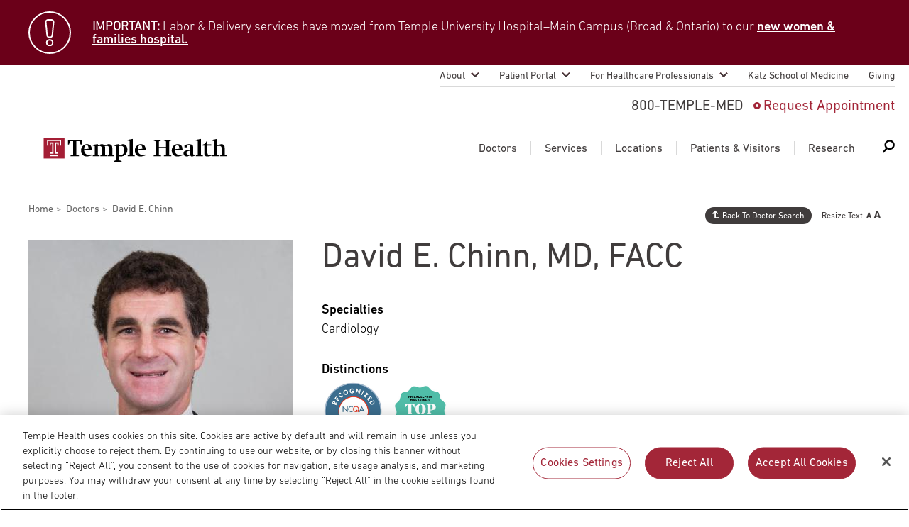

--- FILE ---
content_type: text/html; charset=UTF-8
request_url: https://www.templehealth.org/doctors/david-e-chinn
body_size: 19836
content:
<!DOCTYPE html>
<html lang="en" dir="ltr" prefix="og: https://ogp.me/ns#">
  <head>
        <!-- OptanonConsentNoticeStart -->
    <script src="https://cdn.cookielaw.org/scripttemplates/otSDKStub.js"  type="text/javascript" charset="UTF-8" data-domain-script="0904ad6c-40b8-477c-ba4b-ee8c0c7173fa" ></script>
    <script type="text/javascript">
      function OptanonWrapper() { }
    </script>
    <!-- OptanonConsentNoticeEnd -->
            <script src="https://assets.adobedtm.com/28a6c94fddf4/aacdb6e5e996/launch-d9cb436278dc.min.js" async></script>
    
    
    <meta http-equiv="X-UA-Compatible" content="IE=edge" />
    <meta charset="utf-8" />
<noscript><style>form.antibot * :not(.antibot-message) { display: none !important; }</style>
</noscript><meta name="description" content="Partner with Dr. David E. Chinn, MD, FACC, a top Temple Health cardiologist, for expert care in chest pain, high blood pressure, and heart failure prevention." />
<link rel="canonical" href="https://www.templehealth.org/doctors/david-e-chinn" />
<meta property="og:site_name" content="Temple Health" />
<meta property="og:url" content="https://www.templehealth.org/doctors/david-e-chinn" />
<meta property="og:updated_time" content="Thu, 10/30/2025 - 12:15" />
<meta property="og:email" content="services+tuhs@easternstandard.com" />
<meta name="twitter:card" content="summary_large_image" />
<meta name="twitter:site" content="templehealth" />
<meta name="Generator" content="Drupal 10 (https://www.drupal.org)" />
<meta name="MobileOptimized" content="width" />
<meta name="HandheldFriendly" content="true" />
<meta name="viewport" content="width=device-width, initial-scale=1.0" />
<script type="application/ld+json">{
    "@context": "https://schema.org",
    "@graph": [
        {
            "@type": "Hospital",
            "@id": "https://www.templehealth.org#Hospital",
            "sameAs": [
                "https://www.facebook.com/TempleHealth",
                "https://twitter.com/templehealth",
                "https://www.instagram.com/templehealth",
                "https://www.linkedin.com/company/temple-health"
            ],
            "name": "Temple Health",
            "description": "Temple Health is a nationally recognized academic medical center in Philadelphia, driving medical advancements through clinical innovation, research, and education.",
            "url": "https://www.templehealth.org",
            "telephone": "800-TEMPLE-MED",
            "image": {
                "@type": "ImageObject",
                "url": "https://www.templehealth.org/themes/custom/tuhsmasterbrand/logo.svg"
            },
            "address": {
                "@type": "PostalAddress",
                "streetAddress": "3401 N. Broad Street",
                "addressLocality": "Philadelphia",
                "addressRegion": "PA",
                "postalCode": "19140",
                "addressCountry": "US"
            }
        },
        {
            "@type": "Physician",
            "name": "David E. Chinn",
            "knowsAbout": [
                "Arrhythmias",
                "Cardiomyopathy",
                "Chest Pain",
                "Heart Failure",
                "Hypertension (High Blood Pressure)",
                "Mitral Valve Disease"
            ],
            "honorificSuffix": [
                "MD",
                "FACC"
            ],
            "hasCredential": "American Board of Internal Medicine - Cardiovascular Disease",
            "url": "https://www.templehealth.org/doctors/david-e-chinn",
            "@id": "https://www.templehealth.org/doctors/david-e-chinn#Person",
            "description": "Partner with Dr. David E. Chinn, MD, FACC, a top Temple Health cardiologist, for expert care in chest pain, high blood pressure, and heart failure prevention.",
            "jobTitle": ", ,",
            "contactPoint": {
                "@type": "ContactPoint",
                "telephone": "800-TEMPLE-MED",
                "contactType": "appointment",
                "areaServed": {
                    "@type": "Country",
                    "name": "US"
                }
            },
            "image": {
                "@type": "ImageObject",
                "url": "/sites/default/files/chinn_david_e.jpg"
            },
            "worksFor": {
                "@type": "MedicalClinic",
                "@id": "https://www.templehealth.org#MedicalClinic",
                "name": "Temple University Hospital",
                "makesOffer": {
                    "@type": "Offer",
                    "itemOffered": {
                        "@type": "Service",
                        "name": [
                            "Arrhythmias",
                            "Cardiomyopathy",
                            "Chest Pain",
                            "Heart Failure",
                            "Hypertension (High Blood Pressure)",
                            "Mitral Valve Disease"
                        ]
                    },
                    "availability": "https://schema.org/InStock",
                    "priceCurrency": "USD",
                    "eligibleCustomerType": "https://schema.org/Patient"
                },
                "medicalSpecialty": "Cardiology"
            },
            "aggregateRating": {
                "@type": "AggregateRating",
                "ratingValue": "4.9",
                "ratingCount": "699"
            },
            "potentialAction": {
                "@type": "ReserveAction",
                "target": "https://www.templehealth.org/request-appointment?provider=David E.-Chinn",
                "name": "Schedule Appointment"
            },
            "identifier": {
                "@type": "PropertyValue",
                "propertyID": "NPI",
                "value": "1497703003"
            }
        }
    ]
}</script>
<link rel="icon" href="/themes/custom/tuhsmasterbrand/favicon.ico" type="image/vnd.microsoft.icon" />

    <meta name="viewport" content="width=device-width,initial-scale=1,maximum-scale=1,minimum-scale=1" />
    <title>David E. Chinn | Temple Health</title>
    <link rel="stylesheet" media="all" href="/themes/contrib/stable/css/core/components/progress.module.css?t4yh6g" />
<link rel="stylesheet" media="all" href="/themes/contrib/stable/css/core/components/ajax-progress.module.css?t4yh6g" />
<link rel="stylesheet" media="all" href="/themes/contrib/stable/css/system/components/align.module.css?t4yh6g" />
<link rel="stylesheet" media="all" href="/themes/contrib/stable/css/system/components/fieldgroup.module.css?t4yh6g" />
<link rel="stylesheet" media="all" href="/themes/contrib/stable/css/system/components/container-inline.module.css?t4yh6g" />
<link rel="stylesheet" media="all" href="/themes/contrib/stable/css/system/components/clearfix.module.css?t4yh6g" />
<link rel="stylesheet" media="all" href="/themes/contrib/stable/css/system/components/details.module.css?t4yh6g" />
<link rel="stylesheet" media="all" href="/themes/contrib/stable/css/system/components/hidden.module.css?t4yh6g" />
<link rel="stylesheet" media="all" href="/themes/contrib/stable/css/system/components/item-list.module.css?t4yh6g" />
<link rel="stylesheet" media="all" href="/themes/contrib/stable/css/system/components/js.module.css?t4yh6g" />
<link rel="stylesheet" media="all" href="/themes/contrib/stable/css/system/components/nowrap.module.css?t4yh6g" />
<link rel="stylesheet" media="all" href="/themes/contrib/stable/css/system/components/position-container.module.css?t4yh6g" />
<link rel="stylesheet" media="all" href="/themes/contrib/stable/css/system/components/reset-appearance.module.css?t4yh6g" />
<link rel="stylesheet" media="all" href="/themes/contrib/stable/css/system/components/resize.module.css?t4yh6g" />
<link rel="stylesheet" media="all" href="/themes/contrib/stable/css/system/components/system-status-counter.css?t4yh6g" />
<link rel="stylesheet" media="all" href="/themes/contrib/stable/css/system/components/system-status-report-counters.css?t4yh6g" />
<link rel="stylesheet" media="all" href="/themes/contrib/stable/css/system/components/system-status-report-general-info.css?t4yh6g" />
<link rel="stylesheet" media="all" href="/themes/contrib/stable/css/system/components/tablesort.module.css?t4yh6g" />
<link rel="stylesheet" media="all" href="/modules/contrib/jquery_ui/assets/vendor/jquery.ui/themes/base/core.css?t4yh6g" />
<link rel="stylesheet" media="all" href="/modules/contrib/jquery_ui/assets/vendor/jquery.ui/themes/base/menu.css?t4yh6g" />
<link rel="stylesheet" media="all" href="/modules/contrib/jquery_ui/assets/vendor/jquery.ui/themes/base/autocomplete.css?t4yh6g" />
<link rel="stylesheet" media="all" href="/modules/custom/kyruus_provider_rating/css/star_ratings.css?t4yh6g" />
<link rel="stylesheet" media="all" href="//cdn.jsdelivr.net/npm/bootstrap-icons@1.11.3/font/bootstrap-icons.min.css" async />
<link rel="stylesheet" media="all" href="/themes/contrib/stable/css/views/views.module.css?t4yh6g" />
<link rel="stylesheet" media="all" href="/modules/contrib/jquery_ui/assets/vendor/jquery.ui/themes/base/theme.css?t4yh6g" />
<link rel="stylesheet" media="all" href="/modules/contrib/paragraphs/css/paragraphs.unpublished.css?t4yh6g" />
<link rel="stylesheet" media="all" href="/themes/contrib/stable/css/core/assets/vendor/normalize-css/normalize.css?t4yh6g" />
<link rel="stylesheet" media="all" href="/themes/contrib/stable/css/core/normalize-fixes.css?t4yh6g" />
<link rel="stylesheet" media="all" href="/themes/contrib/classy/css/components/action-links.css?t4yh6g" />
<link rel="stylesheet" media="all" href="/themes/contrib/classy/css/components/breadcrumb.css?t4yh6g" />
<link rel="stylesheet" media="all" href="/themes/contrib/classy/css/components/button.css?t4yh6g" />
<link rel="stylesheet" media="all" href="/themes/contrib/classy/css/components/collapse-processed.css?t4yh6g" />
<link rel="stylesheet" media="all" href="/themes/contrib/classy/css/components/container-inline.css?t4yh6g" />
<link rel="stylesheet" media="all" href="/themes/contrib/classy/css/components/details.css?t4yh6g" />
<link rel="stylesheet" media="all" href="/themes/contrib/classy/css/components/exposed-filters.css?t4yh6g" />
<link rel="stylesheet" media="all" href="/themes/contrib/classy/css/components/field.css?t4yh6g" />
<link rel="stylesheet" media="all" href="/themes/contrib/classy/css/components/form.css?t4yh6g" />
<link rel="stylesheet" media="all" href="/themes/contrib/classy/css/components/icons.css?t4yh6g" />
<link rel="stylesheet" media="all" href="/themes/contrib/classy/css/components/inline-form.css?t4yh6g" />
<link rel="stylesheet" media="all" href="/themes/contrib/classy/css/components/item-list.css?t4yh6g" />
<link rel="stylesheet" media="all" href="/themes/contrib/classy/css/components/link.css?t4yh6g" />
<link rel="stylesheet" media="all" href="/themes/contrib/classy/css/components/links.css?t4yh6g" />
<link rel="stylesheet" media="all" href="/themes/contrib/classy/css/components/menu.css?t4yh6g" />
<link rel="stylesheet" media="all" href="/themes/contrib/classy/css/components/more-link.css?t4yh6g" />
<link rel="stylesheet" media="all" href="/themes/contrib/classy/css/components/pager.css?t4yh6g" />
<link rel="stylesheet" media="all" href="/themes/contrib/classy/css/components/tabledrag.css?t4yh6g" />
<link rel="stylesheet" media="all" href="/themes/contrib/classy/css/components/tableselect.css?t4yh6g" />
<link rel="stylesheet" media="all" href="/themes/contrib/classy/css/components/tablesort.css?t4yh6g" />
<link rel="stylesheet" media="all" href="/themes/contrib/classy/css/components/tabs.css?t4yh6g" />
<link rel="stylesheet" media="all" href="/themes/contrib/classy/css/components/textarea.css?t4yh6g" />
<link rel="stylesheet" media="all" href="/themes/contrib/classy/css/components/ui-dialog.css?t4yh6g" />
<link rel="stylesheet" media="all" href="/themes/contrib/classy/css/components/messages.css?t4yh6g" />
<link rel="stylesheet" media="all" href="/themes/contrib/classy/css/components/progress.css?t4yh6g" />
<link rel="stylesheet" media="all" href="/themes/custom/tuhsmasterbrand/css/table/table.css?t4yh6g" />
<link rel="stylesheet" media="all" href="/themes/custom/tuhsmasterbrand/css/styles.css?t4yh6g" />
<link rel="stylesheet" media="print" href="/themes/custom/tuhsmasterbrand/css/print.css?t4yh6g" />
<link rel="stylesheet" media="all" href="/themes/custom/tuhsmasterbrand/css/traversable_menu/traversable_menu.css?t4yh6g" />
<link rel="stylesheet" media="all" href="/themes/custom/tuhsmasterbrand/css/additional.css?t4yh6g" />
<link rel="stylesheet" media="all" href="/themes/custom/tuhsmasterbrand/css/node-doctors.css?t4yh6g" />
<link rel="stylesheet" media="all" href="/themes/custom/tuhsmasterbrand/css/node-news.css?t4yh6g" />
<link rel="stylesheet" media="all" href="/themes/custom/tuhsmasterbrand/css/views-related-content.css?t4yh6g" />

    <script type="application/json" data-drupal-selector="drupal-settings-json">{"path":{"baseUrl":"\/","pathPrefix":"","currentPath":"node\/16276","currentPathIsAdmin":false,"isFront":false,"currentLanguage":"en"},"pluralDelimiter":"\u0003","suppressDeprecationErrors":true,"ajaxPageState":{"libraries":"[base64]","theme":"tuhsmasterbrand","theme_token":null},"ajaxTrustedUrl":{"form_action_p_pvdeGsVG5zNF_XLGPTvYSKCf43t8qZYSwcfZl2uzM":true},"traversable_menu_cache_enabled":true,"views":{"ajax_path":"\/views\/ajax","ajaxViews":{"views_dom_id:5475314446a84058e1225cbac968a237d01a40afdae8295025f370a28a55bdca":{"view_name":"kyruus_provider_reviews","view_display_id":"embedded_block","view_args":"1497703003","view_path":"\/node\/16276","view_base_path":null,"view_dom_id":"5475314446a84058e1225cbac968a237d01a40afdae8295025f370a28a55bdca","pager_element":0}}},"providerSpecialties":["Cardiology"],"serviceLineTags":["Heart \u0026 Vascular Institute"],"is_scheduling_enabled":false,"field_group":{"html_element":{"mode":"default","context":"view","settings":{"classes":"alert__text text_body","id":"","element":"div","show_label":false,"label_element":"h3","attributes":"","effect":"none","speed":"fast"}}},"temple_health_data_tracking":{"cookie_domain":".templehealth.org","debug_enabled":0,"utm_forms":[".webform-submission-form"]},"kyruus_search":{"access_token":{"type":"kyruus_access_token","forced_refresh":"false","response_data":{"id":"1","access_token":"QcmEnY9tJSATN6422CoZtaVVwF1YDU3K","expire_timestamp":"1762068137"}}},"user":{"uid":0,"permissionsHash":"830de4b7e293e8816a004fc440bee490d3df43fb91b0f5b007b5d4dd137ad9fc"}}</script>
<script src="/core/assets/vendor/jquery/jquery.min.js?v=3.7.1"></script>
<script src="/core/assets/vendor/once/once.min.js?v=1.0.1"></script>
<script src="/core/misc/drupalSettingsLoader.js?v=10.5.3"></script>
<script src="/core/misc/drupal.js?v=10.5.3"></script>
<script src="/core/misc/drupal.init.js?v=10.5.3"></script>
<script src="/core/assets/vendor/js-cookie/js.cookie.min.js?v=3.0.5"></script>
<script src="/modules/custom/kyruus_search/kyruus-autocomplete.js?t4yh6g"></script>
<script src="/themes/custom/tuhsmasterbrand/js/vendor/traversable_menu.js?t4yh6g"></script>
<script src="/themes/custom/tuhsmasterbrand/js/vendor/chosen.a11y.jquery.js?t4yh6g"></script>
<script src="/themes/custom/tuhsmasterbrand/js/vendor/blazy.min.js?t4yh6g"></script>
<script src="/themes/custom/tuhsmasterbrand/js/page/a11y.js?t4yh6g"></script>
<script src="/themes/custom/tuhsmasterbrand/js/page/main.js?t4yh6g"></script>
<script src="/themes/custom/tuhsmasterbrand/js/page/page.js?t4yh6g"></script>
<script src="/themes/custom/tuhsmasterbrand/js/menu/main_navigation_menu.js?t4yh6g"></script>
<script src="/themes/custom/tuhsmasterbrand/js/page/update-bro.js?t4yh6g"></script>


    <script type="application/ld+json">
      {
        "@context": "https://schema.org",
        "@type": "Organization",
        "name": "Temple Health",
        "url": "https://templehealth.org",
        "sameAs": [
          "https://www.facebook.com/TempleHealth",
          "https://twitter.com/templehealth",
          "https://www.instagram.com/templehealth",
          "https://www.youtube.com/channel/UCUvtU9wdKzLNnsSHo1EFWyA",
          "https://www.linkedin.com/company/temple-university-health-system/"
        ]
      }
    </script>

    
    <link rel="apple-touch-icon" sizes="60x60" href="/themes/custom/tuhsmasterbrand/favicons/apple-touch-icon.png">
    <link rel="icon" type="image/png" sizes="32x32" href="/themes/custom/tuhsmasterbrand/favicons/favicon-32x32.png">
    <link rel="icon" type="image/png" sizes="16x16" href="/themes/custom/tuhsmasterbrand/favicons/favicon-16x16.png">
    <link rel="manifest" href="/themes/custom/tuhsmasterbrand/favicons/site.webmanifest">
    <link rel="mask-icon" href="/themes/custom/tuhsmasterbrand/favicons/safari-pinned-tab.svg" color="#5bbad5">
    <meta name="msapplication-TileColor" content="#da532c">
    <meta name="theme-color" content="#ffffff">
    <meta name="google-site-verification" content="mv8BVC-mzhqOA2aaMKZFThGwRdSJuxfXut8zAHJg2lo" />
    <meta name="msvalidate.01" content="CC5916E05957AA0835D8D03F827FE29E" />
  </head>
  <body class="page-david-e-chinn page-node-doctor">
      <nav id="skip-link" aria-label="Skip links">
                <a href="#main-content" class="visually-hidden focusable">
          Skip to main content
        </a>
    </nav>
    
      <div class="dialog-off-canvas-main-canvas" data-off-canvas-main-canvas>
    

    
    <section aria-label="Alert Banner">
      <div class="views-element-container block block-views block-views-blockalert-sitewide-block-1" id="block-views-block-alert-sitewide-block">
        
<div><div class="view view-alert-sitewide view-id-alert_sitewide view-display-id-block_1 js-view-dom-id-3f7c3b6302937721efd24cdeacb437299025d255eaead9c226235429fb5cdece">
  
    
      
      <div class="view-content">
      
    
  
  <div class="alert">
  <div class="alert__wrap">
    <div class="alert__icon icon icon_alert"></div>
    <div class="alert__content">
        <!-- EMPTY FIELD -->

<div  class="alert__text text_body">
    
      <p><span><strong>IMPORTANT:</strong> Labor &amp; Delivery services have moved from Temple University Hospital–Main Campus (Broad &amp; Ontario) to our </span><a style="color:white !important;" href="https://www.templehealth.org/locations/temple-women-and-families/patients-visitors" target="_blank"><span>new women &amp; families hospital.</span></a></p>
  
  </div>
    </div>
  </div>
  </div>


    </div>
  
          </div>
</div>

      </div>
  </section>
  


<header class="header" style="">
    <nav aria-labelledby="block-secondarynavigation-menu" id="block-secondarynavigation" class="block block-menu navigation menu--secondary">
  <h2 class="visually-hidden" id="block-secondarynavigation-menu">Secondary navigation</h2>
  

        
              <ul class="menu">
                                  
            <li class="menu__item menu__item_sub">
                <a href="/about" class="menu__item-link" data-drupal-link-system-path="node/236">About</a>
                                <ul class="menu__submenu">
                                  
            <li class="menu__submenu-item">
                <a href="/about/leadership" data-drupal-link-system-path="node/8296">Temple Health Leadership</a>
              </li>
                              
            <li class="menu__submenu-item">
                <a href="/about/about-our-physicians" data-drupal-link-system-path="node/8301">About Our Physicians</a>
              </li>
                              
            <li class="menu__submenu-item">
                <a href="/about/blog" data-drupal-link-system-path="node/186">Blog</a>
              </li>
                              
            <li class="menu__submenu-item">
                <a href="/about/patient-safety" data-drupal-link-system-path="node/1525596">Patient Safety</a>
              </li>
                              
            <li class="menu__submenu-item">
                <a href="/about/patient-stories" data-drupal-link-system-path="node/561">Patient Stories</a>
              </li>
                              
            <li class="menu__submenu-item">
                <a href="/about/events" data-drupal-link-system-path="node/661">Events</a>
              </li>
                              
            <li class="menu__submenu-item">
                <a href="/about/community-health" data-drupal-link-system-path="node/9346">Community Health</a>
              </li>
                              
            <li class="menu__submenu-item">
                <a href="https://careers.templehealth.org/">Careers</a>
              </li>
                              
            <li class="menu__submenu-item">
                <a href="/about/news" data-drupal-link-system-path="node/281">Newsroom</a>
              </li>
                              
            <li class="menu__submenu-item">
                <a href="/about/supply-chain-services" data-drupal-link-system-path="node/2168956">Supply Chain Services</a>
              </li>
        </ul>
  
              </li>
                              
            <li class="menu__item menu__item_sub">
                <a href="/patient-portal" class="menu__item-link" data-drupal-link-system-path="node/9616">Patient Portal</a>
                                <ul class="menu__submenu">
                                  
            <li class="menu__submenu-item">
                <a href="https://my.templehealth.org/mychartprd/">myTempleHealth</a>
              </li>
                              
            <li class="menu__submenu-item">
                <a href="/patient-portal/signing-up" data-drupal-link-system-path="node/2677596">Signing Up for myTempleHealth</a>
              </li>
        </ul>
  
              </li>
                              
            <li class="menu__item menu__item_sub">
                <a href="/for-healthcare-professionals" class="menu__item-link" data-drupal-link-system-path="node/9771">For Healthcare Professionals</a>
                                <ul class="menu__submenu">
                                  
            <li class="menu__submenu-item">
                <a href="/for-healthcare-professionals/nursing-and-advanced-practice" data-drupal-link-system-path="node/7300836">Nursing and Advanced Practice</a>
              </li>
                              
            <li class="menu__submenu-item">
                <a href="/for-healthcare-professionals/refer-a-patient" data-drupal-link-system-path="node/9361">Refer A Patient</a>
              </li>
                              
            <li class="menu__submenu-item">
                <a href="/for-healthcare-professionals/emergency-transfer-services" data-drupal-link-system-path="node/9366">Emergency &amp; Transfer Services</a>
              </li>
                              
            <li class="menu__submenu-item">
                <a href="/for-healthcare-professionals/physician-liaison-services" data-drupal-link-system-path="node/9371">Physician Liaison Service</a>
              </li>
                              
            <li class="menu__submenu-item">
                <a href="/for-healthcare-professionals/continuing-medical-education" data-drupal-link-system-path="node/9376">Continuing Medical Education</a>
              </li>
                              
            <li class="menu__submenu-item">
                <a href="/for-healthcare-professionals/graduate-medical-education" data-drupal-link-system-path="node/9381">Graduate Medical Education</a>
              </li>
                              
            <li class="menu__submenu-item">
                <a href="/for-healthcare-professionals/patient-first-language" data-drupal-link-system-path="node/3063261">Patient-First Language</a>
              </li>
                              
            <li class="menu__submenu-item">
                <a href="https://careers.templehealth.org">Join Temple Health</a>
              </li>
                              
            <li class="menu__submenu-item">
                <a href="/for-healthcare-professionals/us-news-world-report-best-hospitals" data-drupal-link-system-path="node/3818701">U.S. News &amp; World Report Best Hospitals</a>
              </li>
        </ul>
  
              </li>
                              
            <li class="menu__item">
                <a href="https://medicine.temple.edu/" class="menu__item-link">Katz School of Medicine</a>
              </li>
                              
            <li class="menu__item">
                <a href="https://www.templehealth.org/giving" class="menu__item-link">Giving</a>
              </li>
        </ul>
  


  </nav>
      <a class="header__logo" href="/" title="Temple Health Home" rel="home">
      <img src="/themes/custom/tuhsmasterbrand/logo.svg" alt="Temple Health Logo" />
    </a>
  <div id="block-headerblock" class="block block-block-content block-block-contenta7b5435e-1e53-4585-920d-16d436b15c29 contact-menu">
  
          <span class="contact-menu__phone" title="Call 800-TEMPLE-MED">800-TEMPLE-MED</span>

              <a class="contact-menu__appointment" href="/schedule-appointment">Schedule Appointment</a>
    
  </div>
<nav aria-labelledby="block-mainnavigation-menu" id="block-mainnavigation" class="block block-menu navigation menu--main">
            
  <h2 class="visually-hidden" id="block-mainnavigation-menu">Main navigation</h2>
  

        
              <ul class="mega-menu">
                        <li class="mega-menu__item">
        <a href="https://www.templehealth.org/doctors" class="mega-menu__item-link">Doctors</a>

                  <div id="block-doctors" class="block block-block-content block-block-contentcb698067-4923-46e1-850b-162227c4d343 mega-menu__dropdown">
  
      <div class="mega-menu__dropdown-panel">
      <div class="mega-menu__dropdown-left">
        <div class="mega-menu__dropdown-title">Doctors</div><img alt="Doctors icon" class="mega-menu__dropdown-icon" src="/themes/custom/tuhsmasterbrand/images/doctors-icon.svg" width="52" height="52">
      </div>
      <div class="mega-menu__dropdown-right">
                             <div class="header__note">Search Our Doctors</div>
                            <form class="form-doctors--0 search search_service form-doctors form" action="/doctors" method="get" id="form-doctors-0" accept-charset="UTF-8">
                <div class="search__wrapper">
                  <div class="search__input-wrapper">
                    <input class="search__input form-autocomplete form-text ui-autocomplete-input" placeholder="Enter a Physician Name or Keyword" aria-label="Doctor Search: Enter a Physician Name or Keyword" id="doctor-search-keys" type="text" name="search-text" value="" size="60" maxlength="128" autocomplete="off">
                    <input name="autocomplete-type" type="text" hidden>
                    <div class="search__input-autocomplete-outer-container">
							        <div class="search__input-autocomplete-container"></div>
                    </div>
                  </div>
                  <button class="search__submit search__btn">
                    <span class="search__label">Search</span>
                    <span class="search__img">
                      <img src="/themes/custom/tuhsmasterbrand/images/search_white.svg" alt="Doctor Search icon">
                    </span>
                  </button>
                </div>
              </form>

              </div>
    </div>
                    <div class="mega-menu__dropdown-footer">
                  <div class="mega-menu__buttons-wrapper">
            <div class="mega-menu__buttons">
                                                                                                                                                                                                                                                                                                                                                                                                                                                                                                                  <a class="drawler-btn" href="/doctors">View All Doctors</a>
                                                                <a class="drawler-btn" href="/schedule-appointment">Request Appointment</a>
                                                                                                      </div>
          </div>
                      </div>
      </div>


      </li>
        <li class="mega-menu__item mega-menu__separator"></li>
                <li class="mega-menu__item menu-item--collapsed">
        <a href="/services" class="mega-menu__item-link" data-drupal-link-system-path="node/266">Services</a>

                  <div id="block-services" class="block block-block-content block-block-content640cb229-cb5d-4cd6-a37b-f7f076ad3821 mega-menu__dropdown">
  
      <div class="mega-menu__dropdown-panel">
      <div class="mega-menu__dropdown-left">
        <div class="mega-menu__dropdown-title">Services</div><img alt="Services icon" class="mega-menu__dropdown-icon" src="/themes/custom/tuhsmasterbrand/images/services-icon.svg" width="52" height="52">
      </div>
      <div class="mega-menu__dropdown-right">
                             <div class="header__note">Search Our Medical Services</div>
              <form class="form-services search_service search form" data-aa-name="Mega Menu Services Search" data-drupal-selector="form-services" action="/doctors/david-e-chinn" method="post" id="form-services" accept-charset="UTF-8">
  <div class="search__wrapper">
  <input class="search__input form-autocomplete form-text" placeholder="Enter a Condition, Treatment or Keyword" aria-label="Services: Enter a Condition, Treatment or Keyword" id="services-search-keys" data-input-count="0" data-drupal-selector="edit-search-keys" data-autocomplete-path="/%5Ctuhsmasterbrand-services-autocomplete" type="text" name="search_keys" value="" size="60" maxlength="128" />

<button class="search__submit search__btn">
  <span class="search__label">Search</span><span class="search__img"><img src="/themes/custom/tuhsmasterbrand/images/search_white.svg" alt="Services Search icon"></span>
</button>
</div><input autocomplete="off" data-drupal-selector="form-rnt8boszvvofuxvx4zxtw5ueufp3l5znh-tklko5wxe" type="hidden" name="form_build_id" value="form-rnt8BoszvVOfuxvX4ZXtW5UEUFp3L5Znh_tklKo5wXE" />
<input data-drupal-selector="edit-form-services" type="hidden" name="form_id" value="form_services" />

</form>


              </div>
    </div>
                      <div class="header__note">Featured Services</div>
            <div class="mega-menu__dropdown-footer">
                          <div class="mega-menu__list-wrapper">
                          <div class="mega-menu__lists">
                <ul class="mega-menu__list">
                                                                                                                                                                                                                                                                                                                                                                                                                                                                                                                                                                                                                                                      <li class="mega-menu__list-item"><a class="list-link" href="/services/bariatric-surgery">Bariatric Surgery</a></li>
                                                                                <li class="mega-menu__list-item"><a class="list-link" href="/services/cancer-care">Cancer Care</a></li>
                                                                                <li class="mega-menu__list-item"><a class="list-link" href="/services/heart-vascular">Heart &amp; Vascular</a></li>
                                                                                <li class="mega-menu__list-item"><a class="list-link" href="/services/lung">Lung Care</a></li>
                                                                                <li class="mega-menu__list-item"><a class="list-link" href="/services/neurosciences">Neurology &amp; Neurosurgery</a></li>
                                                                                <li class="mega-menu__list-item"><a class="list-link" href="/services/orthopaedics-sports-medicine">Orthopaedics &amp; Sports Medicine</a></li>
                                                                                <li class="mega-menu__list-item"><a class="list-link" href="/services/transplant">Transplant</a></li>
                                                                                <li class="mega-menu__list-item"><a class="list-link" href="/services/urology">Urology</a></li>
                                                                                <li class="mega-menu__list-item"><a class="list-link" href="/locations/temple-women-and-families">Women&#039;s Health</a></li>
                                                                                                                                  </ul>
              </div>
                                      <div class="mega-menu__list-link-wrapper">
                <div class="mega-menu__list-link">
                  <a class="list-link list-link_gray-circle list-link_arrow" href="/services">View All Services</a>
                </div>
              </div>
                      </div>
              </div>
      </div>


      </li>
        <li class="mega-menu__item mega-menu__separator"></li>
                <li class="mega-menu__item menu-item--collapsed">
        <a href="/locations" class="mega-menu__item-link" data-drupal-link-system-path="node/271">Locations</a>

                  <div id="block-locations" class="block block-block-content block-block-contentb02303ed-e710-4347-a3d3-c8dfaf2bbf87 mega-menu__dropdown">
  
      <div class="mega-menu__dropdown-panel">
      <div class="mega-menu__dropdown-left">
        <div class="mega-menu__dropdown-title">Locations</div><img alt="Locations icon" class="mega-menu__dropdown-icon" src="/themes/custom/tuhsmasterbrand/images/locations-icon.svg" width="52" height="52">
      </div>
      <div class="mega-menu__dropdown-right">
                             <div class="header__note">Search Our Locations</div>
              <form class="form-locations search search_service form" data-aa-name="Mega Menu Locations Search" data-drupal-selector="form-locations" action="/doctors/david-e-chinn" method="post" id="form-locations" accept-charset="UTF-8">
  <div class="search__wrapper">
  <input class="search__input form-autocomplete form-text" placeholder="Enter a Location Name" aria-label="Locations: Enter a Location Name" id="locations-search-keys" data-input-count="0" data-drupal-selector="edit-search-keys" data-autocomplete-path="/%5Ctuhsmasterbrand-locations-autocomplete" type="text" name="search_keys" value="" size="60" maxlength="128" />

<button class="search__submit search__btn">
  <span class="search__label">Search</span><span class="search__img"><img src="/themes/custom/tuhsmasterbrand/images/search_white.svg" alt="Locations Search icon"></span>
</button>
</div><input autocomplete="off" data-drupal-selector="form-o7aov4kmkjntsafuar6aci0lkzshpgohxbaz4cpy2ps" type="hidden" name="form_build_id" value="form-O7aov4KmkjNtSAFuar6ACI0LkZsHpGOHxBAZ4CPY2Ps" />
<input data-drupal-selector="edit-form-locations" type="hidden" name="form_id" value="form_locations" />

</form>


              </div>
    </div>
                      <div class="header__note">Our Locations</div>
            <div class="mega-menu__dropdown-footer">
                  <div class="mega-menu__buttons-wrapper mega-menu__buttons-part">
            <div class="mega-menu__buttons">
                                                                                                                                                                                                                                                                                                                                                                                                                                                                                                                  <a class="drawler-btn" href="/locations/temple-university-hospital">Temple University Hospital – Main Campus</a>
                                                                <a class="drawler-btn" href="https://www.foxchase.org">Fox Chase Cancer Center</a>
                                                                <a class="drawler-btn" href="/locations/jeanes-campus-tuh">Temple University Hospital – Jeanes Campus</a>
                                                                <a class="drawler-btn" href="/locations/chestnut-hill-hospital">Temple Health – Chestnut Hill Hospital</a>
                                                                                                      </div>
          </div>
                          <div class="mega-menu__list-wrapper mega-menu__list-part">
                          <div class="mega-menu__lists">
                <ul class="mega-menu__list">
                                                                                                                                                                                                                                                                                                                                                                                                                                                                                                                                                                                                                                                      <li class="mega-menu__list-item"><a class="list-link" href="/locations/episcopal-campus-tuh">Temple University Hospital – Episcopal Campus</a></li>
                                                                                <li class="mega-menu__list-item"><a class="list-link" href="/locations/temple-women-and-families">Temple Women &amp; Families</a></li>
                                                                                <li class="mega-menu__list-item"><a class="list-link" href="/locations/temple-health-ft-washington">Temple Health Ft. Washington</a></li>
                                                                                <li class="mega-menu__list-item"><a class="list-link" href="/locations/temple-health-center-city">Temple Health Center City</a></li>
                                                                                <li class="mega-menu__list-item"><a class="list-link" href="/locations/northeastern-campus-tuh">Temple University Hospital – Northeastern Campus</a></li>
                                                                                <li class="mega-menu__list-item"><a class="list-link" href="/locations/temple-health-oaks">Temple Health Oaks</a></li>
                                                                                <li class="mega-menu__list-item"><a class="list-link" href="/locations/temple-health-elkins-park">Temple Health Elkins Park</a></li>
                                                                                <li class="mega-menu__list-item"><a class="list-link" href="https://www.foxchase.org/locations/fox-chase-cancer-center-east-norriton-hospital-outpatient-center">Fox Chase - East Norriton</a></li>
                                                                                <li class="mega-menu__list-item"><a class="list-link" href="/locations#community-offices">Community Offices</a></li>
                                                                                <li class="mega-menu__list-item"><a class="list-link" href="https://www.foxchase.org/locations/fox-chase-cancer-center-buckingham">Fox Chase - Buckingham</a></li>
                                                                                <li class="mega-menu__list-item"><a class="list-link" href="/locations/urgent-care">Urgent Care</a></li>
                                                                                                                                  </ul>
              </div>
                                      <div class="mega-menu__list-link-wrapper">
                <div class="mega-menu__list-link">
                  <a class="list-link list-link_gray-circle list-link_arrow" href="/locations">View All Locations</a>
                </div>
              </div>
                      </div>
              </div>
      </div>


      </li>
        <li class="mega-menu__item mega-menu__separator"></li>
                <li class="mega-menu__item menu-item--collapsed">
        <a href="/patients-visitors" class="mega-menu__item-link" data-drupal-link-system-path="node/156">Patients &amp; Visitors</a>

                  <div id="block-patients" class="block block-block-content block-block-content86d6ced4-6764-46ed-9cb1-8b4fd3402e4d mega-menu__dropdown">
  
      <div class="mega-menu__dropdown-panel">
      <div class="mega-menu__dropdown-left">
        <div class="mega-menu__dropdown-title">Patients &amp; Visitors</div><img alt="Patients &amp; Visitors icon" class="mega-menu__dropdown-icon" src="/themes/custom/tuhsmasterbrand/images/partners-icon.svg" width="52" height="52">
      </div>
      <div class="mega-menu__dropdown-right">
                                       <div class="mega-menu__panel-links">
                              <div class="mega-menu__panel-buttons">
                                                                                                                                                                                                                                                                                                                                                                                                                                                                                                                                                                                                                                                      <a class="drawler-btn drawler-btn_smaller" href="/doctors">Find A Doctor</a>
                                                                                <a class="drawler-btn drawler-btn_smaller" href="/schedule-appointment">Schedule Appointment</a>
                                                                                                                                  </div>
                                                      </div>

              </div>
    </div>
          <div class="mega-menu__dropdown-footer">
        <div class="mega-menu__list-wrapper">
          <div class="mega-menu__lists">
            <ul class="mega-menu__list">
                                                                                                                                                                                                                                                                                                                                                                                                                                                                                                                  <li class="mega-menu__list-item"><a class="list-link" href="/patients-visitors/patient-visitor-information">Patient &amp; Visitor Information</a></li>
                                                                <li class="mega-menu__list-item"><a class="list-link" href="/about/patient-safety">Patient Safety</a></li>
                                                                <li class="mega-menu__list-item"><a class="list-link" href="/2019-novel-coronavirus/telemedicine-appointments">Telemedicine Appointments</a></li>
                                                                <li class="mega-menu__list-item"><a class="list-link" href="/patient-portal">Patient Portal</a></li>
                                                                <li class="mega-menu__list-item"><a class="list-link" href="/patients-visitors/billing-financial-information">Billing &amp; Financial Information</a></li>
                                                                <li class="mega-menu__list-item"><a class="list-link" href="/patients-visitors/community-resources/support-groups">Support Groups</a></li>
                                                                <li class="mega-menu__list-item"><a class="list-link" href="/patients-visitors/international-patients">International Patients</a></li>
                                                                <li class="mega-menu__list-item"><a class="list-link" href="/patients-visitors/language-services">Language Services</a></li>
                                                                <li class="mega-menu__list-item"><a class="list-link" href="https://www.templehealth.org/2019-novel-coronavirus">COVID-19 Information</a></li>
                                                                                                      </ul>
          </div>
        </div>
      </div>
          </div>


      </li>
        <li class="mega-menu__item mega-menu__separator"></li>
                <li class="mega-menu__item menu-item--collapsed">
        <a href="/research" class="mega-menu__item-link" data-drupal-link-system-path="node/481">Research</a>

                  <div id="block-research" class="block block-block-content block-block-content2fd1bfcc-5aff-4393-90fd-3819e58a9f88 mega-menu__dropdown">
  
      <div class="mega-menu__dropdown-panel mega-menu__dropdown-panel_only">
      <div class="mega-menu__dropdown-left">
        <div class="mega-menu__dropdown-title">Research</div><img alt="Research icon" class="mega-menu__dropdown-icon" src="/themes/custom/tuhsmasterbrand/images/research-icon.svg" width="52" height="52">
      </div>
      <div class="mega-menu__dropdown-right">
                                       <div class="mega-menu__panel-links">
                              <div class="mega-menu__panel-buttons">
                                                                                                                                                                                                                                                                                                                                                                                                                                                                                                                                                                                                                                                      <a class="drawler-btn drawler-btn_smaller" href="/research/learn-about-clinical-trials">Learn About Clinical Trials</a>
                                                                                <a class="drawler-btn drawler-btn_smaller" href="/research/about-research">About Research</a>
                                                                                <a class="drawler-btn drawler-btn_smaller" href="/research/about-research/research-focus-areas">Research Focus Areas</a>
                                                                                <a class="drawler-btn drawler-btn_smaller" href="/giving">Support Research</a>
                                                                                                                                  </div>
                                                      </div>

              </div>
    </div>
          </div>


      </li>
        <li class="mega-menu__item mega-menu__separator"></li>
          <li class="mega-menu__item">
          <a class="mega-menu__item-link" href="/search/solr">
            <svg width="17px" height="19px" viewbox="0 0 17 19" version="1.1" xmlns="http://www.w3.org/2000/svg" xmlns:xlink="http://www.w3.org/1999/xlink">
              <path id="Fill-1" d="M14.3175619,7.9553668 C13.9492286,10.4720751 11.5554667,12.2272001 8.98199048,11.8669918 C7.73451429,11.6936168 6.63194286,11.0539501 5.87584762,10.0683251 C5.1205619,9.08270013 4.80241905,7.86907513 4.98132381,6.6491168 C5.15941905,5.42995013 5.81189524,4.35090846 6.81975238,3.61228346 C7.64465714,3.00745013 8.6258,2.68920013 9.63851429,2.68920013 C9.8635619,2.68920013 10.089419,2.70503346 10.3168952,2.73670013 C11.5635619,2.9108668 12.6669429,3.5497418 13.4230381,4.5353668 C14.1783238,5.5209918 14.4964667,6.73540846 14.3175619,7.9553668 M15.3650857,3.1103668 C14.220419,1.61728346 12.5487524,0.64907513 10.6601333,0.384658464 C8.76908571,0.12182513 6.88937143,0.59207513 5.36260952,1.7114918 C3.83665714,2.83090846 2.84660952,4.46570013 2.57622857,6.31265846 C2.30584762,8.16040846 2.78832381,10.0002418 3.93299048,11.4933251 C4.03822857,11.6302835 4.1515619,11.7577418 4.26489524,11.8852001 L0.290133333,16.4459918 C-0.144580952,16.9439501 -0.0838666667,17.6944501 0.426942857,18.1195751 C0.655228571,18.3095751 0.93532381,18.4029918 1.2138,18.4029918 C1.5570381,18.4029918 1.89784762,18.2620751 2.13827619,17.9857835 L6.14541905,13.3885751 C6.90799048,13.8081585 7.74746667,14.0939501 8.63794286,14.2190335 C8.97875238,14.2665335 9.31794286,14.2894918 9.65308571,14.2894918 C13.1486095,14.2894918 16.2126571,11.7704085 16.7226571,8.29182513 L16.7226571,8.29103346 C16.9922286,6.44328346 16.5105619,4.60345013 15.3650857,3.1103668"></path>
            </svg></a>
                  <div id="block-search" class="block block-block-content block-block-contentc979d702-9704-4a6b-b95f-5af7e6819e41 mega-menu__dropdown">
  
      <div class="mega-menu__dropdown-panel mega-menu__dropdown-panel_only">
      <div class="mega-menu__dropdown-left">
        <div class="mega-menu__dropdown-title">Search</div><img alt="Search icon" class="mega-menu__dropdown-icon" src="/themes/custom/tuhsmasterbrand/images/search-icon.svg" width="52" height="52">
      </div>
      <div class="mega-menu__dropdown-right">
                             <div class="header__note">Search Temple Health</div>
              <form class="form-search search search_service form" data-aa-name="Mega Menu Site Search" data-drupal-selector="form-search" action="/doctors/david-e-chinn" method="post" id="form-search" accept-charset="UTF-8">
  <div class="search__wrapper">
  <input class="search__input form-autocomplete form-text" placeholder="Enter a Keyword" aria-label="Site Search: Enter a Keyword" id="search-keys-main" data-drupal-selector="edit-search-keys" data-autocomplete-path="/%5Ctuhsmasterbrand-search-autocomplete" type="text" name="search_keys" value="" size="60" maxlength="128" />

<button class="search__submit search__btn">
  <span class="search__label">Search</span><span class="search__img"><img src="/themes/custom/tuhsmasterbrand/images/search_white.svg" alt="Site Search icon"></span>
</button>
</div><input autocomplete="off" data-drupal-selector="form-sg5n5tbajb-0dzfcfjcmwb0yn5y-pwamljsbwihv2hm" type="hidden" name="form_build_id" value="form-SG5N5TBaJB_0dZfCfjcmWb0yN5Y-pwAMLJSbWIhV2hM" />
<input data-drupal-selector="edit-form-search" type="hidden" name="form_id" value="form_search" />

</form>

              </div>
    </div>
          </div>


      </li>
    </ul>
  


  </nav>




  <ul class="hight-mobile-menu">
        <li><a class="icon icon-phone" href="tel:800-836-7536" title="Call 800-temple-med"><span class="screen-reader-only">Call 800-temple-med</span></a></li>
        <li><button class="icon icon-zoom search-mobile-btn"><span class="line"></span><span class="line"></span></button></li>
  </ul>

  <div class="container-hamburger">
    <button class="hamburger"><span class="line"></span><span class="line"></span><span class="line"></span><span class="line"></span></button>
  </div>

  <div id="mobile-header-seacrh" class="search-block-mobile">
    <div class="header__note">SEARCH TEMPLE HEALTH</div>
    <form class="form-search-mobile search form" data-aa-name="Mobile Site Search" data-drupal-selector="form-search-mobile" action="/doctors/david-e-chinn" method="post" id="form-search-mobile" accept-charset="UTF-8">
  <div class="search__wrapper">
  <input class="search__input form-autocomplete form-text" placeholder="Enter a Keyword" aria-label="Site Search: Enter a Keyword" id="search-keys-mobile" data-drupal-selector="edit-search-keys" data-autocomplete-path="/%5Ctuhsmasterbrand-search-autocomplete-mobile" type="text" name="search_keys" value="" size="60" maxlength="128" />

<button class="search__submit search__btn">
  <span class="search__label">Search</span><span class="icon icon-zoom"></span>
</button>
</div><input autocomplete="off" data-drupal-selector="form-prmu89hqi-sefrcz2kj9ycjptwlpqbvgowxsohltqau" type="hidden" name="form_build_id" value="form-PRmU89HQI_SefrCz2kj9ycJpTwlpqBVGOWXSOHLTQAU" />
<input data-drupal-selector="edit-form-search-mobile" type="hidden" name="form_id" value="form_search_mobile" />

</form>

  </div>

  <div class="wrapper-mobile-menu">
    <div class="mobile-header-block">
        <ul  id="block-basemobileheaderbuttons" class="before-mobile-menu">
      <li>
            <div class="icon icon-doc">&nbsp;</div>
      <a href="/doctors">Find a Doctor</a>
    </li>

        <li>
          	<div class="icon icon-sche">&nbsp;</div>
              <a href="/schedule-appointment">Schedule Appointment</a>
          </li>
    
        <li>
            <div class="icon icon-phone-med">&nbsp;</div>
      <a href="tel:800-836-7536">
        800-TEMPLE-MED
      </a>
    </li>
      </ul>



    </div>

    <div  class="traversable-menu traversable-menu-header-mobile"  data-menu-name="secondary">

  

    

    


                  
      
      
                  
        
                  
                        
                                    
                  

                
        
        
        
        <div  class="traversable-menu traversable-menu-header-mobile menu__panel" data-panel-depth-absolute="0" data-menu-level="0" data-parent-link-text="" data-parent-uuid="" data-trigger-link-text="" data-uuid="">

                  <ul class="main-menu--primary menu-container__level0">
        
                        
          <li class="menu__panel__title__item">
            <div class="menu__panel__title">
                        </div>
          </li>

                                
                        
                                                            
                                                  
                                                            
                        
                                    
                                      
            
            
                        <li data-menu-name="main" data-uuid="menu_link_content:6d6ec9a7-25fd-4e2d-9bad-e0aa2a5716b1"  class="menu-item menu-item__level0">
              <div class="link">
                                
                
                                
                                                                    <a href="https://www.templehealth.org/doctors">Doctors</a>

                                                      
                              </div>

                                                                      </li>
            
                                  
                        
                                                            
                                                  
                                                            
                                                  
                                    
                                      
            
            
                        <li data-menu-name="main" data-uuid="menu_link_content:09c6867d-e578-4374-9e12-ad83a7884300"  class="menu-item menu-item__level0">
              <div class="link">
                                
                
                                
                                                                    <a href="/services" data-drupal-link-system-path="node/266">Services</a>

                                                                                            
                              </div>

                                                                      </li>
            
                                  
                        
                                                            
                                                  
                                                            
                        
                                    
                                      
            
            
                        <li data-menu-name="main" data-uuid="menu_link_content:e165211d-c22f-4ed4-8241-5854506314b4"  class="menu-item menu-item__level0 menu-item--with-children menu-item--collapsed">
              <div class="link">
                                
                
                                
                                                                    <a href="/locations" data-drupal-link-system-path="node/271">Locations</a>

                                                                          <a class="menu-item__explore menu__panel__trigger--child" href="#"></a>
                  
                              </div>

                                                                      </li>
            
                                  
                        
                                                            
                                                  
                                                            
                        
                                    
                                      
            
            
                        <li data-menu-name="main" data-uuid="menu_link_content:4153ea15-a085-46d0-aeff-61c56c3c7152"  class="menu-item menu-item__level0 menu-item--with-children menu-item--collapsed">
              <div class="link">
                                
                
                                
                                                                    <a href="/patients-visitors" data-drupal-link-system-path="node/156">Patients &amp; Visitors</a>

                                                                          <a class="menu-item__explore menu__panel__trigger--child" href="#"></a>
                  
                              </div>

                                                                      </li>
            
                                  
                        
                                                            
                                                  
                                                            
                        
                                    
                                      
            
            
                        <li data-menu-name="main" data-uuid="menu_link_content:4e6ee292-86f5-43c4-93ec-150ddff1a216"  class="menu-item menu-item__level0 menu-item--with-children menu-item--collapsed">
              <div class="link">
                                
                
                                
                                                                    <a href="/research" data-drupal-link-system-path="node/481">Research</a>

                                                                          <a class="menu-item__explore menu__panel__trigger--child" href="#"></a>
                  
                              </div>

                                                                      </li>
            
                                  
                        
                                                            
                                                  
                                                            
                        
                                    
                                                    
            
            
                        <li data-menu-name="secondary" data-uuid="menu_link_content:2a6b101e-8d31-466f-a0c2-be9f5a0f54fe"  class="menu-item menu-item__level0 menu-item--expanded menu-item--with-children secondary-menu-item">
              <div class="link">
                                
                
                                
                                                                    <a href="/about" data-drupal-link-system-path="node/236">About</a>

                                                                          <a class="menu-item__explore menu__panel__trigger--child" href="#"></a>
                  
                              </div>

                                                              

                  
      
      
                  
        
        

                                  
        
        
                                          
                  
        
        <div  class="traversable-menu traversable-menu-header-mobile menu__panel" data-panel-depth-absolute="1" data-menu-level="1" data-parent-link-text="Main Menu" data-parent-uuid="" data-trigger-link-text="About" data-uuid="">

                  <ul class="menu-container__level1">
        
                          <li data-menu-name="secondary" class="menu__item menu-item__level1 menu-item__back" >
                        
            
            
                          <div class="back">
                <a href="#" class="menu__panel__trigger menu__panel__trigger--parent">Back One Level</a>
              </div>
                      </li>
                
          <li class="menu__panel__title__item">
            <div class="menu__panel__title">
                          <a class="menu__panel__title__link" href="/about">About</a>
                        </div>
          </li>

                                
                        
                                                            
                                                  
                                                            
                        
                                    
                                      
            
            
                        <li data-menu-name="secondary" data-uuid="menu_link_content:a7e0b624-61f3-4077-bb87-3e8b21bd0c89"  class="menu-item menu-item__level1">
              <div class="link">
                                
                
                                
                                                                    <a href="/about/leadership" data-drupal-link-system-path="node/8296">Temple Health Leadership</a>

                                                      
                              </div>

                                                                      </li>
            
                                  
                        
                                                            
                                                  
                                                            
                        
                                    
                                      
            
            
                        <li data-menu-name="secondary" data-uuid="menu_link_content:25f57d50-baca-453f-b69c-e349ae8c4a4f"  class="menu-item menu-item__level1 menu-item--with-children menu-item--collapsed">
              <div class="link">
                                
                
                                
                                                                    <a href="/about/about-our-physicians" data-drupal-link-system-path="node/8301">About Our Physicians</a>

                                                                          <a class="menu-item__explore menu__panel__trigger--child" href="#"></a>
                  
                              </div>

                                                                      </li>
            
                                  
                        
                                                            
                                                  
                                                            
                        
                                    
                                      
            
            
                        <li data-menu-name="secondary" data-uuid="menu_link_content:46154671-8b22-4307-9507-882412a17ad9"  class="menu-item menu-item__level1">
              <div class="link">
                                
                
                                
                                                                    <a href="/about/blog" data-drupal-link-system-path="node/186">Blog</a>

                                                      
                              </div>

                                                                      </li>
            
                                  
                        
                                                            
                                                  
                                                            
                        
                                    
                                      
            
            
                        <li data-menu-name="secondary" data-uuid="menu_link_content:9ef5733a-ea59-4cc3-8397-69b7e98e4f4e"  class="menu-item menu-item__level1 menu-item--with-children menu-item--collapsed">
              <div class="link">
                                
                
                                
                                                                    <a href="/about/patient-safety" data-drupal-link-system-path="node/1525596">Patient Safety</a>

                                                                          <a class="menu-item__explore menu__panel__trigger--child" href="#"></a>
                  
                              </div>

                                                                      </li>
            
                                  
                        
                                                            
                                                  
                                                            
                        
                                                              
                                      
            
            
                        <li data-menu-name="secondary" data-uuid="menu_link_content:3e6d0681-149b-4258-9128-65210878fb41"  class="menu-item menu-item__level1">
              <div class="link">
                                
                
                                
                                                                    <a href="/about/patient-stories" data-drupal-link-system-path="node/561">Patient Stories</a>

                                                                                            
                              </div>

                                                                      </li>
            
                                  
                        
                                                            
                                                  
                                                            
                        
                                    
                                      
            
            
                        <li data-menu-name="secondary" data-uuid="menu_link_content:2e44ac2f-f2fd-4d0d-ac3b-3b55f09d414b"  class="menu-item menu-item__level1">
              <div class="link">
                                
                
                                
                                                                    <a href="/about/events" data-drupal-link-system-path="node/661">Events</a>

                                                      
                              </div>

                                                                      </li>
            
                                  
                        
                                                            
                                                  
                                                            
                        
                                    
                                      
            
            
                        <li data-menu-name="secondary" data-uuid="menu_link_content:1205a1cc-1843-4e1f-bafc-1f4b6fc3408c"  class="menu-item menu-item__level1">
              <div class="link">
                                
                
                                
                                                                    <a href="/about/community-health" data-drupal-link-system-path="node/9346">Community Health</a>

                                                      
                              </div>

                                                                      </li>
            
                                  
                        
                                                            
                                                  
                                                            
                        
                                    
                                      
            
            
                        <li data-menu-name="secondary" data-uuid="menu_link_content:34594fd6-7b88-4cfa-a88c-c3dc9278e00d"  class="menu-item menu-item__level1">
              <div class="link">
                                
                
                                
                                                                    <a href="https://careers.templehealth.org/">Careers</a>

                                                      
                              </div>

                                                                      </li>
            
                                  
                        
                                                            
                                                  
                                                            
                        
                                    
                                      
            
            
                        <li data-menu-name="secondary" data-uuid="menu_link_content:c823372d-6b8f-4540-835f-cdd3d87aefd6"  class="menu-item menu-item__level1">
              <div class="link">
                                
                
                                
                                                                    <a href="/about/news" data-drupal-link-system-path="node/281">Newsroom</a>

                                                      
                              </div>

                                                                      </li>
            
                                  
                        
                                                            
                                                  
                                                            
                        
                                    
                                      
            
            
                        <li data-menu-name="secondary" data-uuid="menu_link_content:0f95a6c9-72ec-44ed-84e5-2f828c53b694"  class="menu-item menu-item__level1">
              <div class="link">
                                
                
                                
                                                                    <a href="/about/supply-chain-services" data-drupal-link-system-path="node/2168956">Supply Chain Services</a>

                                                      
                              </div>

                                                                      </li>
            
                      
        </ul>
      </div>
          
                                          </li>
            
                                  
                        
                                                            
                                                  
                                                            
                        
                                    
                                                    
            
            
                        <li data-menu-name="secondary" data-uuid="menu_link_content:dcf0e153-7d5d-4e0d-aad5-2e3e4db51e18"  class="menu-item menu-item__level0 menu-item--expanded menu-item--with-children secondary-menu-item">
              <div class="link">
                                
                
                                
                                                                    <a href="/patient-portal" data-drupal-link-system-path="node/9616">Patient Portal</a>

                                                                          <a class="menu-item__explore menu__panel__trigger--child" href="#"></a>
                  
                              </div>

                                                              

                  
      
      
                  
        
        

                                  
        
        
                                          
                  
        
        <div  class="traversable-menu traversable-menu-header-mobile menu__panel" data-panel-depth-absolute="1" data-menu-level="1" data-parent-link-text="Main Menu" data-parent-uuid="" data-trigger-link-text="Patient Portal" data-uuid="">

                  <ul class="menu-container__level1">
        
                          <li data-menu-name="secondary" class="menu__item menu-item__level1 menu-item__back" >
                        
            
            
                          <div class="back">
                <a href="#" class="menu__panel__trigger menu__panel__trigger--parent">Back One Level</a>
              </div>
                      </li>
                
          <li class="menu__panel__title__item">
            <div class="menu__panel__title">
                          <a class="menu__panel__title__link" href="/patient-portal">Patient Portal</a>
                        </div>
          </li>

                                
                        
                                                            
                                                  
                                                            
                        
                                    
                                      
            
            
                        <li data-menu-name="secondary" data-uuid="menu_link_content:aec64be5-1d96-4d4d-9c09-8659b0484669"  class="menu-item menu-item__level1">
              <div class="link">
                                
                
                                
                                                                    <a href="https://my.templehealth.org/mychartprd/">myTempleHealth</a>

                                                      
                              </div>

                                                                      </li>
            
                                  
                        
                                                            
                                                  
                                                            
                        
                                    
                                      
            
            
                        <li data-menu-name="secondary" data-uuid="menu_link_content:d1245928-52a9-4f61-b95c-6ededa079d70"  class="menu-item menu-item__level1">
              <div class="link">
                                
                
                                
                                                                    <a href="/patient-portal/signing-up" data-drupal-link-system-path="node/2677596">Signing Up for myTempleHealth</a>

                                                      
                              </div>

                                                                      </li>
            
                      
        </ul>
      </div>
          
                                          </li>
            
                                  
                        
                                                            
                                                  
                                                            
                        
                                    
                                                    
            
            
                        <li data-menu-name="secondary" data-uuid="menu_link_content:89961867-a54c-4beb-b1c5-f8b59c093a8f"  class="menu-item menu-item__level0 menu-item--expanded menu-item--with-children secondary-menu-item">
              <div class="link">
                                
                
                                
                                                                    <a href="/for-healthcare-professionals" data-drupal-link-system-path="node/9771">For Healthcare Professionals</a>

                                                                          <a class="menu-item__explore menu__panel__trigger--child" href="#"></a>
                  
                              </div>

                                                              

                  
      
      
                  
        
        

                                  
        
        
                                          
                  
        
        <div  class="traversable-menu traversable-menu-header-mobile menu__panel" data-panel-depth-absolute="1" data-menu-level="1" data-parent-link-text="Main Menu" data-parent-uuid="" data-trigger-link-text="For Healthcare Professionals" data-uuid="">

                  <ul class="menu-container__level1">
        
                          <li data-menu-name="secondary" class="menu__item menu-item__level1 menu-item__back" >
                        
            
            
                          <div class="back">
                <a href="#" class="menu__panel__trigger menu__panel__trigger--parent">Back One Level</a>
              </div>
                      </li>
                
          <li class="menu__panel__title__item">
            <div class="menu__panel__title">
                          <a class="menu__panel__title__link" href="/for-healthcare-professionals">For Healthcare Professionals</a>
                        </div>
          </li>

                                
                        
                                                            
                                                  
                                                            
                        
                                    
                                      
            
            
                        <li data-menu-name="secondary" data-uuid="menu_link_content:a8afb030-45fc-457c-8d71-bcf99aaa5261"  class="menu-item menu-item__level1 menu-item--with-children menu-item--collapsed">
              <div class="link">
                                
                
                                
                                                                    <a href="/for-healthcare-professionals/nursing-and-advanced-practice" data-drupal-link-system-path="node/7300836">Nursing and Advanced Practice</a>

                                                                          <a class="menu-item__explore menu__panel__trigger--child" href="#"></a>
                  
                              </div>

                                                                      </li>
            
                                  
                        
                                                            
                                                  
                                                            
                        
                                    
                                      
            
            
                        <li data-menu-name="secondary" data-uuid="menu_link_content:5fddc6fa-6ef9-47a2-8039-943efaf15905"  class="menu-item menu-item__level1">
              <div class="link">
                                
                
                                
                                                                    <a href="/for-healthcare-professionals/refer-a-patient" data-drupal-link-system-path="node/9361">Refer A Patient</a>

                                                      
                              </div>

                                                                      </li>
            
                                  
                        
                                                            
                                                  
                                                            
                        
                                    
                                      
            
            
                        <li data-menu-name="secondary" data-uuid="menu_link_content:31075253-a294-46b1-ae5d-c7d2aa7ef77b"  class="menu-item menu-item__level1">
              <div class="link">
                                
                
                                
                                                                    <a href="/for-healthcare-professionals/emergency-transfer-services" data-drupal-link-system-path="node/9366">Emergency &amp; Transfer Services</a>

                                                      
                              </div>

                                                                      </li>
            
                                  
                        
                                                            
                                                  
                                                            
                        
                                    
                                      
            
            
                        <li data-menu-name="secondary" data-uuid="menu_link_content:3fd4430b-cd16-4d05-8999-e251c0e58db6"  class="menu-item menu-item__level1">
              <div class="link">
                                
                
                                
                                                                    <a href="/for-healthcare-professionals/physician-liaison-services" data-drupal-link-system-path="node/9371">Physician Liaison Service</a>

                                                      
                              </div>

                                                                      </li>
            
                                  
                        
                                                            
                                                  
                                                            
                        
                                    
                                      
            
            
                        <li data-menu-name="secondary" data-uuid="menu_link_content:a608d738-fa8a-44c0-8dc5-9e1d1a3968fe"  class="menu-item menu-item__level1">
              <div class="link">
                                
                
                                
                                                                    <a href="/for-healthcare-professionals/continuing-medical-education" data-drupal-link-system-path="node/9376">Continuing Medical Education</a>

                                                      
                              </div>

                                                                      </li>
            
                                  
                        
                                                            
                                                  
                                                            
                        
                                    
                                      
            
            
                        <li data-menu-name="secondary" data-uuid="menu_link_content:ddeeb8f4-d058-494b-97e9-520ffeb68206"  class="menu-item menu-item__level1 menu-item--with-children menu-item--collapsed">
              <div class="link">
                                
                
                                
                                                                    <a href="/for-healthcare-professionals/graduate-medical-education" data-drupal-link-system-path="node/9381">Graduate Medical Education</a>

                                                                          <a class="menu-item__explore menu__panel__trigger--child" href="#"></a>
                  
                              </div>

                                                                      </li>
            
                                  
                        
                                                            
                                                  
                                                            
                        
                                    
                                      
            
            
                        <li data-menu-name="secondary" data-uuid="menu_link_content:f8b18cbd-0dd0-473d-8811-9154f5f522a8"  class="menu-item menu-item__level1 menu-item--with-children menu-item--collapsed">
              <div class="link">
                                
                
                                
                                                                    <a href="/for-healthcare-professionals/patient-first-language" data-drupal-link-system-path="node/3063261">Patient-First Language</a>

                                                                          <a class="menu-item__explore menu__panel__trigger--child" href="#"></a>
                  
                              </div>

                                                                      </li>
            
                                  
                        
                                                            
                                                  
                                                            
                        
                                    
                                      
            
            
                        <li data-menu-name="secondary" data-uuid="menu_link_content:e0dbed66-8d9e-4be0-80dc-a929e46e2b1e"  class="menu-item menu-item__level1">
              <div class="link">
                                
                
                                
                                                                    <a href="https://careers.templehealth.org">Join Temple Health</a>

                                                      
                              </div>

                                                                      </li>
            
                                  
                        
                                                            
                                                  
                                                            
                        
                                    
                                      
            
            
                        <li data-menu-name="secondary" data-uuid="menu_link_content:e5146bb7-1e4f-4745-8e5e-812138c84ba1"  class="menu-item menu-item__level1">
              <div class="link">
                                
                
                                
                                                                    <a href="/for-healthcare-professionals/us-news-world-report-best-hospitals" data-drupal-link-system-path="node/3818701">U.S. News &amp; World Report Best Hospitals</a>

                                                      
                              </div>

                                                                      </li>
            
                      
        </ul>
      </div>
          
                                          </li>
            
                                  
                        
                                                            
                                                  
                                                            
                        
                                    
                                                    
            
            
                        <li data-menu-name="secondary" data-uuid="menu_link_content:0e4a7cbf-bc01-42cb-b053-5b5bb3cc0b78"  class="menu-item menu-item__level0 secondary-menu-item">
              <div class="link">
                                
                
                                
                                                                    <a href="https://medicine.temple.edu/">Katz School of Medicine</a>

                                                      
                              </div>

                                                                      </li>
            
                                  
                        
                                                            
                                                  
                                                            
                        
                                    
                                                    
            
            
                        <li data-menu-name="secondary" data-uuid="menu_link_content:03b2971e-8395-49f8-ade0-24878a2196c4"  class="menu-item menu-item__level0 menu-item--expanded menu-item--with-children secondary-menu-item">
              <div class="link">
                                
                
                                
                                                                    <a href="https://www.templehealth.org/giving">Giving</a>

                                                                          <a class="menu-item__explore menu__panel__trigger--child" href="#"></a>
                  
                              </div>

                                                              

                  
      
      
                  
        
        

                                  
        
        
                                          
                  
        
        <div  class="traversable-menu traversable-menu-header-mobile menu__panel" data-panel-depth-absolute="1" data-menu-level="1" data-parent-link-text="Main Menu" data-parent-uuid="" data-trigger-link-text="Giving" data-uuid="">

                  <ul class="menu-container__level1">
        
                          <li data-menu-name="secondary" class="menu__item menu-item__level1 menu-item__back" >
                        
            
            
                          <div class="back">
                <a href="#" class="menu__panel__trigger menu__panel__trigger--parent">Back One Level</a>
              </div>
                      </li>
                
          <li class="menu__panel__title__item">
            <div class="menu__panel__title">
                          <a class="menu__panel__title__link" href="https://www.templehealth.org/giving">Giving</a>
                        </div>
          </li>

                                
                        
                                                            
                                                  
                                                            
                        
                                    
                                      
            
            
                        <li data-menu-name="secondary" data-uuid="menu_link_content:21876a6a-2342-4057-a6fa-22b8b35716fd"  class="menu-item menu-item__level1 menu-item--with-children menu-item--collapsed">
              <div class="link">
                                
                
                                
                                                                    <a href="/giving/ways-to-give" data-drupal-link-system-path="node/9576">Ways to Give</a>

                                                                          <a class="menu-item__explore menu__panel__trigger--child" href="#"></a>
                  
                              </div>

                                                                      </li>
            
                                  
                        
                                                            
                                                  
                                                            
                        
                                    
                                      
            
            
                        <li data-menu-name="secondary" data-uuid="menu_link_content:e8241597-bc5d-40da-be81-c14eda582c20"  class="menu-item menu-item__level1">
              <div class="link">
                                
                
                                
                                                                    <a href="/giving/ways-to-give/a-place-of-hope" data-drupal-link-system-path="node/9581">A Place of Hope</a>

                                                      
                              </div>

                                                                      </li>
            
                                  
                        
                                                            
                                                  
                                                            
                        
                                    
                                      
            
            
                        <li data-menu-name="secondary" data-uuid="menu_link_content:1d51dae8-d7f7-45c1-8f80-ca35f5fa44a5"  class="menu-item menu-item__level1">
              <div class="link">
                                
                
                                
                                                                    <a href="/giving/tribute-giving" data-drupal-link-system-path="node/9596">Tribute Giving</a>

                                                      
                              </div>

                                                                      </li>
            
                                  
                        
                                                            
                                                  
                                                            
                        
                                    
                                      
            
            
                        <li data-menu-name="secondary" data-uuid="menu_link_content:1fb5d51d-2a11-4537-b4ab-4d930a17d17f"  class="menu-item menu-item__level1">
              <div class="link">
                                
                
                                
                                                                    <a href="/giving/contact-us" data-drupal-link-system-path="node/9601">Contact Us</a>

                                                      
                              </div>

                                                                      </li>
            
                      
        </ul>
      </div>
          
                                          </li>
            
                                  
                        
                                                            
                                                  
                                                            
                        
                                    
                                                    
            
            
                        <li data-menu-name="secondary" data-uuid="menu_link_content:8989ff3e-0807-4383-8376-77dd7621f026"  class="menu-item menu-item__level0 secondary-menu-item">
              <div class="link">
                                
                
                                
                                                                    <a href="https://www.templehealth.org/about/careers">Join Temple Health</a>

                                                      
                              </div>

                                                                      </li>
            
                      
        </ul>
      </div>
          
</div>

  </div>
</header>


  
<a href="">
  <span class="tiered-header-mob"></span>
</a>





<section class="page-wrapper" aria-label="Information about this Doctor">
    <section class="container" aria-hidden="true" aria-label="Messages and Page Options">
      <div data-drupal-messages-fallback class="hidden"></div>


      </section>
  
  <div class="container no-mobile-padding">
    <div class="title-row row_gap_s row row_center row_space-between">
          <nav class="breadcrumbs" aria-labelledby="system-breadcrumb">
    <h2 class="visually-hidden" id="system-breadcrumb">Breadcrumbs</h2>
    <ul>
          <li class="breadcrumbs__item">
                          <a  class="breadcrumbs__link" href="/">Home</a>
                      </li>
          <li class="breadcrumbs__item">
                          <a  class="breadcrumbs__link" href="/doctors">Doctors</a>
                      </li>
          <li class="breadcrumbs__item">
                          <span class="breadcrumbs__link">David E. Chinn</span>
                      </li>
        </ul>
  </nav>
      <script type="application/ld+json">{"@context":"http://schema.org","@type":"BreadcrumbList","itemListElement":[{"@type":"ListItem","position":1,"name":"Home","item":"https://www.templehealth.org/"},{"@type":"ListItem","position":2,"name":"Doctors","item":"https://www.templehealth.org/doctors"},{"@type":"ListItem","position":3,"name":"David E. Chinn"}]}</script>
  


      <div class="self-right">
        <a id="back-to-doctor-search" class="btn btn_xsmall btn_charcoal" href="/doctors"><span class="icon icon-return"></span>Back To Doctor Search</a>
        <button class="btn btn_xsmall btn_ghost_charcoal btn-resize" id="resize__text">Resize Text<span class="icon icon-resize"></span></button>
      </div>
    </div>
  </div>
  <div class="container">
    <main class="main">
      <a id="main-content"></a>
          

<script type="application/ld+json">
  {"@context":"http://schema.org","@type":"Physician","@id":"https://www.templehealth.org/doctors/david-e-chinn#Person","worksFor":{"@type":"PostalAddress","name":"Temple University Hospital","address":{"@type":"PostalAddress","streetAddress":"3401 N. Broad Street","addressLocality":"Philadelphia","addressRegion":"PA","postalCode":"19140","addressCountry":"US"}}}
</script>

<article class="node node--type-doctor node--view-mode-full content-main">

  

  <h1 class="title">David E. Chinn, MD, FACC</h1>
  <div class="only-mobile">
    
      <div class="field_doctor_headshot_picture">  <img loading="lazy" width="373" height="499" alt="David E. Chinn" class="image-style-headshot-full b-lazy" data-src="/sites/default/files/styles/headshot_full/public/chinn_david_e.jpg?itok=sTuOM9gR" />


</div>
  
                  <a class="btn btn_callout btn_primary btn_icon" href="/schedule-appointment?doctor=David E. Chinn" rel="nofollow"><span class="icon icon_appointment"></span>Request Appointment</a>
                    </div>
        <h5 class="bullets-title title-specialties">Specialties</h5>
    <p>           Cardiology
       </p>
      <h5 class="bullets-title print-hide">Distinctions</h5>
  <div class="awards-list">
          <img loading="lazy" width="300" height="300" alt="NCQA Heart/Stroke Recognition Program" title="NCQA Heart/Stroke Recognition Program" class="b-lazy" data-src="/sites/default/files/ncqa-heart-stroke-recognized-badge.jpg" />



    <a href="https://www.phillymag.com/find-a-doctor/">
    <img loading="lazy" width="300" height="300" alt="2025 Top Doctors by Philadelphia magazine" class="b-lazy" data-src="/sites/default/files/2025-04/top-docs-2025-badge-300_0.jpg" />


  </a>


  </div>
  
      <div class="ratingsmd-summary" data-npi="1497703003" style="margin-bottom: 0px; padding-bottom: 0px;">
      <div class="doctor-rating contextual-region">
        <div class="doctor-rating-rev-link">
          <div class="doctor-rating__total">4.9</div>
          <div class="doctor-rating__wrap">
            <div class="doctor-rating__stars">
              <ul class="ratingsmd-star-list">
                                                      <li><i class="bi bi-star-fill"></i></li>
                                      <li><i class="bi bi-star-fill"></i></li>
                                      <li><i class="bi bi-star-fill"></i></li>
                                      <li><i class="bi bi-star-fill"></i></li>
                                                                    <li><i class="bi bi-star-half"></i></li>
                                              </ul>
            </div>
            <div class="doctor-rating__count">
                              <span>699 Patient Satisfaction Ratings</span>
                          </div>
          </div>
        </div>
      </div>
    </div>
  
  <div class="accordion accordion-wrapper accordion-tabs">
    <div class="tabs-controls tabs-controls_wrap">
      <div class="tab-trigger active" role="button" id="about-me">About Me</div>
            <div class="tab-trigger" role="button" id="ratings-reviews">Ratings & Reviews</div>
            <div class="visually-hidden" id="offices">Offices</div>
          </div>
    <div class="accordion__item">
      <div class="accordion__item-heading subhealine" data-tab="about-me">
        About Me
        <div class="icon-chevron-down"></div>
        <!-- <svg width="12px" height="8px" viewBox="0 0 12 8" version="1.1" xmlns="http://www.w3.org/2000/svg" xmlns:xlink="http://www.w3.org/1999/xlink">
          <polygon id="path-1" points="10.3243748 0.129761425 11.6520217 1.45740831 6.00164654 7.10778345 0.352021484 1.45740831 1.67966837 0.129761425 6.00164654 4.4427386"></polygon>
        </svg> -->
      </div>
      <div class="accordion__item-content tab-container active" aria-labelledby="about-me">
        <div class="accordion__item-content-inner">
          <div class="text-content">
                      <div class="print-whole">
            <h5 class="bullets-title">Clinical Interests</h5>
              <ul><li>Chest pain</li> <li>High blood pressure</li> <li>Congestive heart failure</li> <li>Palpitations</li> <li>Syncope</li> <li>Stress testing</li> <li>Echocardiography</li> </ul>
            </div>
                                                                        <div class="print-whole">
                          <h5 class="bullets-title">Education</h5>
                          <ul><li>MD, University of California at San Francisco, San Franscisco, CA</li><li>BA, Harvard University, Cambridge, Massachusetts&nbsp;</li></ul>
            </div>
                                <div class="print-whole">
                          <h5 class="bullets-title">Training</h5>
                          <ul><li>Fellowship, Cardiovascular Disease, Kaiser Permanente Medical Center, Los Angeles Medical Center, Los Angeles, CA</li><li>Residency, Internal Medicine, Stanford University Hospital, Stanford, CA</li></ul>
            </div>
                                          <div class="print-whole">
            <h5 class="bullets-title">Board Certifications</h5>
            <ul class="bullets">
              
      <li class="field_doctor_new_certifications">American Board of Internal Medicine - Cardiovascular Disease</li>
  
            </ul>
            </div>
                                          <div class="print-whole">
            <h5 class="bullets-title">Awards and Honors</h5>
              <ul>
	<li>Harvard Detur Prize for Academic Excellence</li>
	<li>John Harvard Scholar for Academic Achievement</li>
	<li>Graduated Magna Cum Laude</li>
	<li>Top Doctors, Cardiovascular Disease, <em>Philadelphia</em> magazine, 2018-2025</li>
</ul>

            </div>
                                                  </div>
        </div>
      </div>
    </div>

            <div class="accordion__item" id="ratings-tab-container">
      <div class="accordion__item-heading subhealine" data-tab="ratings-reviews">
        Ratings & Reviews
        <div class="icon-chevron-down"></div>
      </div>
      <div class="accordion__item-content tab-container" aria-labelledby="ratings-reviews">

        <div class="accordion__item-content-inner">
          <div class="text-content">

            <section class="rating-section-one">
              <div class="content rating_detail__intro">
                <p>The following ratings and reviews are based on verified feedback collected from independently
                  administered patient experience surveys. The ratings and comments submitted by patients reflect
                  their own views and opinions. Patient identities are withheld to ensure confidentiality and
                  privacy. <a href="/doctors/patient-satisfaction-ratings">Learn more about our Patient Experience Ratings</a>.</p>
              </div>
            </section>
            <section class="rating_breakdown">
              <p class="rating_breakdown__title">Ratings Breakdown</p>
              <div class="ratingsmd-questionratings" data-npi="1497703003">
                                <div class="ratingsmd-qr-entry  ratingsmd-qr-entry-first">
                  <div class="ratingsmd-qr-label">Overall Care</div>
                  <div class="ratingsmd-qr-rating" title="4.9 out of 699 answers">
                    <span class="ratingsmd-qr-avg">4.9</span>
                    <ul class="ratingsmd-star-list">
                                                                        <li><i class="bi bi-star-fill"></i></li>
                                                  <li><i class="bi bi-star-fill"></i></li>
                                                  <li><i class="bi bi-star-fill"></i></li>
                                                  <li><i class="bi bi-star-fill"></i></li>
                                                                                            <li><i class="bi bi-star-half"></i></li>
                                                                </ul>
                  </div>
                </div>
                                <div class="ratingsmd-qr-entry  ratingsmd-qr-entry-first">
                  <div class="ratingsmd-qr-label">Explained Things Clearly</div>
                  <div class="ratingsmd-qr-rating" title="4.9 out of 699 answers">
                    <span class="ratingsmd-qr-avg">4.9</span>
                    <ul class="ratingsmd-star-list">
                                                                        <li><i class="bi bi-star-fill"></i></li>
                                                  <li><i class="bi bi-star-fill"></i></li>
                                                  <li><i class="bi bi-star-fill"></i></li>
                                                  <li><i class="bi bi-star-fill"></i></li>
                                                                                            <li><i class="bi bi-star-half"></i></li>
                                                                </ul>
                  </div>
                </div>
                                <div class="ratingsmd-qr-entry  ratingsmd-qr-entry-first">
                  <div class="ratingsmd-qr-label">Showed Courtesy &amp; Respect</div>
                  <div class="ratingsmd-qr-rating" title="4.9 out of 699 answers">
                    <span class="ratingsmd-qr-avg">4.9</span>
                    <ul class="ratingsmd-star-list">
                                                                        <li><i class="bi bi-star-fill"></i></li>
                                                  <li><i class="bi bi-star-fill"></i></li>
                                                  <li><i class="bi bi-star-fill"></i></li>
                                                  <li><i class="bi bi-star-fill"></i></li>
                                                                                            <li><i class="bi bi-star-half"></i></li>
                                                                </ul>
                  </div>
                </div>
                                <div class="ratingsmd-qr-entry  ratingsmd-qr-entry-first">
                  <div class="ratingsmd-qr-label">Discussed Treatment Options</div>
                  <div class="ratingsmd-qr-rating" title="4.9 out of 699 answers">
                    <span class="ratingsmd-qr-avg">4.9</span>
                    <ul class="ratingsmd-star-list">
                                                                        <li><i class="bi bi-star-fill"></i></li>
                                                  <li><i class="bi bi-star-fill"></i></li>
                                                  <li><i class="bi bi-star-fill"></i></li>
                                                  <li><i class="bi bi-star-fill"></i></li>
                                                                                            <li><i class="bi bi-star-half"></i></li>
                                                                </ul>
                  </div>
                </div>
                                <div class="ratingsmd-qr-entry  ratingsmd-qr-entry-first">
                  <div class="ratingsmd-qr-label">Recommend Provider</div>
                  <div class="ratingsmd-qr-rating" title="4.9 out of 699 answers">
                    <span class="ratingsmd-qr-avg">4.9</span>
                    <ul class="ratingsmd-star-list">
                                                                        <li><i class="bi bi-star-fill"></i></li>
                                                  <li><i class="bi bi-star-fill"></i></li>
                                                  <li><i class="bi bi-star-fill"></i></li>
                                                  <li><i class="bi bi-star-fill"></i></li>
                                                                                            <li><i class="bi bi-star-half"></i></li>
                                                                </ul>
                  </div>
                </div>
                              </div>
            </section>
            <section class="patient_comments">
              <p class="rating_breakdown__title">Patient Comments</p>
              <div class="ratingsmd-comments" data-npi="1497703003" data-ratingsmd-pagesize="5">
                <div class="ratingsmd-comment-head">
                      <span class="ratingsmd-rating">
                          <span class="ratingsmd-avg">4.9</span>
                          <span class="ratingsmd-outof">out of 5</span>
                      </span>
                  <span class="ratingsmd-rating-cnt">(699 ratings, 77 comments)</span>
                </div>
                
<div class="views-element-container"><div class="view view-kyruus-provider-reviews view-id-kyruus_provider_reviews view-display-id-embedded_block js-view-dom-id-5475314446a84058e1225cbac968a237d01a40afdae8295025f370a28a55bdca">
  
    
      
      <div class="view-content">
      
<div data-drupal-views-infinite-scroll-content-wrapper class="views-infinite-scroll-content-wrapper clearfix">    <div class="views-row views-view-row">
    <div class="ratingsmd-comment-entry ratingsmd-has-review-src">
  <div class="ratingsmd-leftside">
    <div class="ratingsmd-stars ratingsmd-stars5">
      <ul class="ratingsmd-star-list">
                              <li><i class="bi bi-star-fill"></i></li>
                      <li><i class="bi bi-star-fill"></i></li>
                      <li><i class="bi bi-star-fill"></i></li>
                      <li><i class="bi bi-star-fill"></i></li>
                      <li><i class="bi bi-star-fill"></i></li>
                                        </ul>
    </div>
    <span class="ratingsmd-date">
      <div class="field_review_date">07/31/2025</div>
  </span>
  </div>
  <div class="ratingsmd-rightside">
    <p class="ratingsmd-comment-text">Dr. Chinn is really wonderful. He listens, observes, explains things in a manner that I can understand and appreciate. He&#039;s great!</p>
  </div>
</div>
<hr class="ratingsmd-separator">

  </div>
    <div class="views-row views-view-row">
    <div class="ratingsmd-comment-entry ratingsmd-has-review-src">
  <div class="ratingsmd-leftside">
    <div class="ratingsmd-stars ratingsmd-stars5">
      <ul class="ratingsmd-star-list">
                              <li><i class="bi bi-star-fill"></i></li>
                      <li><i class="bi bi-star-fill"></i></li>
                      <li><i class="bi bi-star-fill"></i></li>
                      <li><i class="bi bi-star-fill"></i></li>
                      <li><i class="bi bi-star-fill"></i></li>
                                        </ul>
    </div>
    <span class="ratingsmd-date">
      <div class="field_review_date">07/28/2025</div>
  </span>
  </div>
  <div class="ratingsmd-rightside">
    <p class="ratingsmd-comment-text">Dr Chin is the best</p>
  </div>
</div>
<hr class="ratingsmd-separator">

  </div>
    <div class="views-row views-view-row">
    <div class="ratingsmd-comment-entry ratingsmd-has-review-src">
  <div class="ratingsmd-leftside">
    <div class="ratingsmd-stars ratingsmd-stars5">
      <ul class="ratingsmd-star-list">
                              <li><i class="bi bi-star-fill"></i></li>
                      <li><i class="bi bi-star-fill"></i></li>
                      <li><i class="bi bi-star-fill"></i></li>
                      <li><i class="bi bi-star-fill"></i></li>
                      <li><i class="bi bi-star-fill"></i></li>
                                        </ul>
    </div>
    <span class="ratingsmd-date">
      <div class="field_review_date">07/28/2025</div>
  </span>
  </div>
  <div class="ratingsmd-rightside">
    <p class="ratingsmd-comment-text">Dr Chinn always walks into the room with the biggest smile. That is very comforting for me. My neighbor even goes to him. I highly recommend him and have.</p>
  </div>
</div>
<hr class="ratingsmd-separator">

  </div>
    <div class="views-row views-view-row">
    <div class="ratingsmd-comment-entry ratingsmd-has-review-src">
  <div class="ratingsmd-leftside">
    <div class="ratingsmd-stars ratingsmd-stars5">
      <ul class="ratingsmd-star-list">
                              <li><i class="bi bi-star-fill"></i></li>
                      <li><i class="bi bi-star-fill"></i></li>
                      <li><i class="bi bi-star-fill"></i></li>
                      <li><i class="bi bi-star-fill"></i></li>
                      <li><i class="bi bi-star-fill"></i></li>
                                        </ul>
    </div>
    <span class="ratingsmd-date">
      <div class="field_review_date">07/26/2025</div>
  </span>
  </div>
  <div class="ratingsmd-rightside">
    <p class="ratingsmd-comment-text">It&#039;s always a positive experience with Dr Chinn.He is professional, kind and lovely to deal with.</p>
  </div>
</div>
<hr class="ratingsmd-separator">

  </div>
    <div class="views-row views-view-row">
    <div class="ratingsmd-comment-entry ratingsmd-has-review-src">
  <div class="ratingsmd-leftside">
    <div class="ratingsmd-stars ratingsmd-stars5">
      <ul class="ratingsmd-star-list">
                              <li><i class="bi bi-star-fill"></i></li>
                      <li><i class="bi bi-star-fill"></i></li>
                      <li><i class="bi bi-star-fill"></i></li>
                      <li><i class="bi bi-star-fill"></i></li>
                      <li><i class="bi bi-star-fill"></i></li>
                                        </ul>
    </div>
    <span class="ratingsmd-date">
      <div class="field_review_date">07/26/2025</div>
  </span>
  </div>
  <div class="ratingsmd-rightside">
    <p class="ratingsmd-comment-text">Great</p>
  </div>
</div>
<hr class="ratingsmd-separator">

  </div>
</div>

    </div>
  
      
<ul class="js-pager__items pager pager-infinite-scroll" data-drupal-views-infinite-scroll-pager>
  <li class="pager__item ratings-more">
    <a class="btn_view_more" href="?page=1" title="Go to next page" rel="next">View More Comments</a>
  </li>
</ul>

          </div>
</div>

              </div>
            </section>
            <div class="ratings-more"></div>

          </div>
        </div>
      </div>
    </div>
    
            <div class="accordion__item accordion__item-for_mobile">
      <div class="accordion__item-heading subhealine" data-tab="offices">
        Offices
        <div class="icon-chevron-down"></div>
        <!-- <svg width="12px" height="8px" viewBox="0 0 12 8" version="1.1" xmlns="http://www.w3.org/2000/svg" xmlns:xlink="http://www.w3.org/1999/xlink">
          <polygon id="path-1" points="10.3243748 0.129761425 11.6520217 1.45740831 6.00164654 7.10778345 0.352021484 1.45740831 1.67966837 0.129761425 6.00164654 4.4427386"></polygon>
        </svg> -->
      </div>
      <div class="accordion__item-content tab-container" aria-labelledby="offices">
        <div class="accordion__item-content-inner">
          <div class="callout callout__text">
            <h3 class="callout__header">Office Locations</h3>
            
      <div class="field_kyruus_locations"><div role="article" class="office">
  <span class="office__name"><span class="field field--name-title field--type-string field--label-hidden">Temple Chestnut Hill Cardiology</span></span>

  <address>
    <p></p>
    <p>1722 Bethlehem Pike</p>
    <p></p>
    <p>Flourtown, PA 19031</p>
          <p>Phone: 215-233-9700</p>
            <p></p>
  </address>
</div>
</div>
  
          </div>
        </div>
      </div>
    </div>
    
    
  </div>

  <div class="related-content-wrapper">
            
<div class="views-element-container"><div class="view view-related-content-content-type view-id-related_content_content_type view-display-id-block_news js-view-dom-id-62f78bd551bcd38edccaf86e95f405a26cebd5df44f71a7ed19abb03edbfad2c">
  
    
      
      <div class="view-content">
      <div class="section__header">Related News</div>
<div class="related-wrapper-items">
    <div class="views-row">
    <div class="related-content">
  <div class="related-news__item news">
                        <img class="news__img display-sm" style="margin-top:40px"  src="/sites/default/files/styles/location_list_preview/public/2025-04/top-docs-2025-900-600.png?itok=aeCYPX6e" alt="Img hint">
              <div class="news__wrap">
          <h3 class="news__title" id="node-teaser--title--8540086"><a href="/about/news/311-temple-health-physicians-named-top-doctors-by-philadelphia-magazine" hreflang="en">311 Temple Health Physicians Named ‘Top Doctors’ by Philadelphia Magazine</a></h3>
              <div class="news__publish-date">Posted April 18, 2025</div>
              <img class="news__img hidden-sm" src="/sites/default/files/styles/location_list_preview/public/2025-04/top-docs-2025-900-600.png?itok=aeCYPX6e" alt="Img hint">
                      <p><span>Three hundred eleven (311) Temple Health physicians have been named to </span><em><span>Philadelphia</span></em><span> magazine’s “Top Doctors” list for 2025. Physicians on the list were nominated by their professional peers from across the region.</span></p>
          <a aria-labelledby="node-teaser--title--8540086" class="btn btn_small btn_color_primary btn_transition btn_transition_forward" href="/about/news/311-temple-health-physicians-named-top-doctors-by-philadelphia-magazine">View Details<span class="icon icon-arr"></span></a>
    </div>
  </div>
</div>

  </div>
    <div class="views-row">
    <div class="related-content">
  <div class="related-news__item news">
                        <img class="news__img display-sm" style="margin-top:40px"  src="/sites/default/files/styles/location_list_preview/public/2024-04/top-docs-2024-badge-310.jpg?itok=NKql2rX9" alt="Img hint">
              <div class="news__wrap">
          <h3 class="news__title" id="node-teaser--title--8534036"><a href="/about/news/310-temple-health-physicians-named-top-doctors-by-philadelphia-magazine" hreflang="en">310 Temple Health Physicians Named ‘Top Doctors’ by Philadelphia Magazine</a></h3>
              <div class="news__publish-date">Posted April 22, 2024</div>
              <img class="news__img hidden-sm" src="/sites/default/files/styles/location_list_preview/public/2024-04/top-docs-2024-badge-310.jpg?itok=NKql2rX9" alt="Img hint">
                      <p>These Temple Health physicians practice at Main Campus, Fox Chase, Jeanes Campus, Episcopal Campus, Chestnut Hill Hospital, Temple Physicians, Inc. and Fair Hill Community Physicians.</p>
          <a aria-labelledby="node-teaser--title--8534036" class="btn btn_small btn_color_primary btn_transition btn_transition_forward" href="/about/news/310-temple-health-physicians-named-top-doctors-by-philadelphia-magazine">View Details<span class="icon icon-arr"></span></a>
    </div>
  </div>
</div>

  </div>
</div>
  
    </div>
  
          </div>
</div>

                  
              
<div class="views-element-container"><div class="view view-related-content-content-type view-id-related_content_content_type view-display-id-block_patient_stories js-view-dom-id-d67643175d3ba64cd13c4dace6e8e0134d47a47d4371893bdd19d8b2649ad141">
  
    
      
  
          </div>
</div>

    
</div>

</article>




    </main>
    <aside class="sidebar sidebar_s" aria-label="Doctor headshot and related links">
      <div class="only-desktop">
                  
      <div class="field_doctor_headshot_picture">  <img loading="lazy" width="373" height="499" alt="David E. Chinn" class="image-style-headshot-full b-lazy" data-src="/sites/default/files/styles/headshot_full/public/chinn_david_e.jpg?itok=sTuOM9gR" />


</div>
  
                                      <a href="/schedule-appointment?physician=David E. Chinn" class="btn btn_callout btn_primary btn_icon" rel="nofollow"><span class="icon icon_appointment"></span>Request Appointment</a>
                                </div>
            <div class="callout callout__text doctor-offices_mobile-hidden">
        <h3 class="callout__header">Office Locations</h3>
        <div role="article" class="office">
  <span class="office__name"><span class="field field--name-title field--type-string field--label-hidden">Temple Chestnut Hill Cardiology</span></span>

  <address>
    <p></p>
    <p>1722 Bethlehem Pike</p>
    <p></p>
    <p>Flourtown, PA 19031</p>
          <p>Phone: 215-233-9700</p>
            <p></p>
  </address>
</div>

      </div>
          </aside>
  </div>
</section>
<nav class="container" aria-label="Back to Top">
  <button class="btn btn_small btn_color_charcoal btn_transition btn_transition_upward btn_back-to-top" tabindex="0"><span class="btn_back-to-top__text">Back To Top</span><span class="icon icon_arr-top"></span></button>
</nav>
  <footer class="footer">
      <div class="views-element-container block block-views block-views-blockalert-sitewide-block-2" id="block-views-block-alert-sitewide-footer">
  
    
      
<div><div class="view view-alert-sitewide view-id-alert_sitewide view-display-id-block_2 js-view-dom-id-e6e6cdfaec59dc03f3b144e480d76e5e70433fdcf14f032a19e8e4f4ee5c760e">
  
    
      
  
          </div>
</div>

  </div>

<div id="block-footer" class="block block-block-content block-block-content37633b04-f814-4b41-bddb-df5f9d5e53fe footer__wrap">
  
      <div class="row">
      <div class="col">
        <a href="/" title="Home" rel="home">
          
      <div class="field_b_footer_logo">  <img loading="lazy" width="291" height="39" alt="logo" class="b-lazy" data-src="/sites/default/files/2023-10/TH_Primary_Horizontal_Red_White-final.png" />

</div>
  
        </a>
      </div>
      <div class="col">
        <div class="socials">
            
          <a class="socials__btn socials__btn_fb" href="https://www.facebook.com/TempleHealth" title="facebook"><span class="screen-reader-only">facebook</span></a>
    
  
          <a class="socials__btn socials__btn_twitter" href="https://twitter.com/templehealth" title="twitter"><span class="screen-reader-only">twitter</span></a>
    
  
          <a class="socials__btn socials__btn_instagram" href="https://www.instagram.com/templehealth" title="instagram"><span class="screen-reader-only">instagram</span></a>
    
  
          <a class="socials__btn socials__btn_youtube" href="https://www.youtube.com/channel/UCUvtU9wdKzLNnsSHo1EFWyA" title="youtube"><span class="screen-reader-only">youtube</span></a>
    
  
          <a class="socials__btn socials__btn_linkedin" href="https://www.linkedin.com/company/temple-university-health-system/" title="linkedin"><span class="screen-reader-only">linkedin</span></a>
    

        </div>
        <nav class="nav_footer-primary" aria-label="Main Menu">
          <ul class="nav__wrap">
                                                                                                                                                                                                                                                                                                                                                                                                                                                <li class="nav__item"><a class="nav__link" href="/doctors">Find a Doctor</a></li>
                                                        <li class="nav__item"><a class="nav__link" href="/schedule-appointment">Schedule Appointment</a></li>
                                                        <li class="nav__item"><a class="nav__link" href="/locations">Search Locations</a></li>
                                                        <li class="nav__item"><a class="nav__link" href="/contact-us">Contact Us</a></li>
                                                        <li class="nav__item"><a class="nav__link" href="https://careers.templehealth.org/">Careers</a></li>
                                                        <li class="nav__item"><a class="nav__link" href="/giving">Give to Temple Health</a></li>
                                                        <li class="nav__item"><a class="nav__link" href="/about/patient-safety">Patient Safety</a></li>
                                                        <li class="nav__item"><a class="nav__link" href="/financial-assistance">Financial Assistance</a></li>
                                                        <li class="nav__item"><a class="nav__link" href="/about/supply-chain-services">Vendor Information</a></li>
                                                                                        </ul>
        </nav>
      </div>
      <div class="col">
        <div class="row award-row">
          
        </div>
        <nav class="nav_footer-primary nav_footer-primary-float" aria-label="Related Sites">
          <ul class="nav__wrap">
                                                                                                                                                                                                                                                                                                                                                                                                                                                <li class="nav__item"><a class="nav__link" href="https://www.temple.edu/">Temple University</a></li>
                                                        <li class="nav__item"><a class="nav__link" href="https://medicine.temple.edu/">Lewis Katz School of Medicine</a></li>
                                                        <li class="nav__item"><a class="nav__link" href="https://www.foxchase.org/">Fox Chase Cancer Center</a></li>
                                                                                        </ul>
        </nav>
      </div>
    </div>
    <div class="footer-info row">
      <div class="col">
        <div class="caption">
        
      <div class="field_b_footer_text_copyright"><p>©2025&nbsp;Temple University Health System, Inc.<br>Philadelphia, PA. All rights reserved.</p></div>
  
        </div>
      </div>
      <div class="col col_2">
        <div class="caption">
          
      <div class="field_b_footer_text_general"><p>Temple Health refers to the health, education and research activities carried out by the affiliates of Temple University Health System (TUHS) and by the Lewis Katz School of Medicine at Temple University. TUHS neither provides nor controls the provision of health care. All health care is provided by its member organizations or independent health care providers affiliated with TUHS member organizations. Each TUHS member organization is owned and operated pursuant to its governing documents.</p></div>
  
        </div>
        <nav class="nav_footer-secondary" aria-label="Legal and Other Information">
          <ul class="nav__wrap">
                                                                                                                                                                                                                                                                                                                                                                                                                                                            <li class="nav__item">
                  <a href="https://hub.templehealth.org/web/guest/disclaimer_termsofuse.html" class="nav__link">Terms of Use</a>
                </li>
                                                                                        <li class="nav__item">
                  <a href="https://hub.templehealth.org/web/guest/patientrights.html" class="nav__link">Patient Rights</a>
                </li>
                                                                                        <li class="nav__item">
                  <a href="https://hub.templehealth.org/web/guest/privacy-hipaa.html" class="nav__link">Privacy Notice</a>
                </li>
                                  <li class="nav__item"></li>
                                                                                        <li class="nav__item">
                  <a href="https://www.templehealth.org/section-1557-notice-non-discrimination" class="nav__link">Non-Discrimination Notice</a>
                </li>
                                                                                        <li class="nav__item">
                  <a href="" class="nav__link cookie-settings">Cookie Settings</a>
                </li>
                                                                                        <li class="nav__item">
                  <a href="https://vendorpolicies.templehealth.org/" class="nav__link">TUHS Vendor Policies &amp; Procedures</a>
                </li>
                                  <li class="nav__item"></li>
                                                                                        <li class="nav__item">
                  <a href="/web-privacy-policy" class="nav__link">Web Privacy Policy</a>
                </li>
                                                                                        <li class="nav__item">
                  <a href="https://www.templehealth.org/sms-terms-and-conditions" class="nav__link">SMS Terms and Conditions</a>
                </li>
                                                                                        <li class="nav__item">
                  <a href="https://www.templehealth.org/pricing-disclaimer" class="nav__link">Price Transparency</a>
                </li>
                                  <li class="nav__item"></li>
                                                                                                                        </ul>
        </nav>
      </div>
    </div>
  </div>


  </footer>

  </div>

    
    <script src="/modules/contrib/jquery_ui/assets/vendor/jquery.ui/ui/version-min.js?v=1.13.2"></script>
<script src="/modules/contrib/jquery_ui/assets/vendor/jquery.ui/ui/data-min.js?v=1.13.2"></script>
<script src="/modules/contrib/jquery_ui/assets/vendor/jquery.ui/ui/disable-selection-min.js?v=1.13.2"></script>
<script src="/modules/contrib/jquery_ui/assets/vendor/jquery.ui/ui/focusable-min.js?v=1.13.2"></script>
<script src="/modules/contrib/jquery_ui/assets/vendor/jquery.ui/ui/form-min.js?v=1.13.2"></script>
<script src="/modules/contrib/jquery_ui/assets/vendor/jquery.ui/ui/ie-min.js?v=1.13.2"></script>
<script src="/modules/contrib/jquery_ui/assets/vendor/jquery.ui/ui/keycode-min.js?v=1.13.2"></script>
<script src="/modules/contrib/jquery_ui/assets/vendor/jquery.ui/ui/labels-min.js?v=1.13.2"></script>
<script src="/modules/contrib/jquery_ui/assets/vendor/jquery.ui/ui/plugin-min.js?v=1.13.2"></script>
<script src="/modules/contrib/jquery_ui/assets/vendor/jquery.ui/ui/safe-active-element-min.js?v=1.13.2"></script>
<script src="/modules/contrib/jquery_ui/assets/vendor/jquery.ui/ui/safe-blur-min.js?v=1.13.2"></script>
<script src="/modules/contrib/jquery_ui/assets/vendor/jquery.ui/ui/scroll-parent-min.js?v=1.13.2"></script>
<script src="/modules/contrib/jquery_ui/assets/vendor/jquery.ui/ui/tabbable-min.js?v=1.13.2"></script>
<script src="/modules/contrib/jquery_ui/assets/vendor/jquery.ui/ui/unique-id-min.js?v=1.13.2"></script>
<script src="/modules/contrib/jquery_ui/assets/vendor/jquery.ui/ui/position-min.js?v=1.13.2"></script>
<script src="/modules/contrib/jquery_ui/assets/vendor/jquery.ui/ui/widget-min.js?v=1.13.2"></script>
<script src="/modules/contrib/jquery_ui/assets/vendor/jquery.ui/ui/widgets/menu-min.js?v=1.13.2"></script>
<script src="/modules/contrib/jquery_ui/assets/vendor/jquery.ui/ui/widgets/autocomplete-min.js?v=1.13.2"></script>
<script src="/core/assets/vendor/tabbable/index.umd.min.js?v=6.2.0"></script>
<script src="/themes/custom/tuhsmasterbrand/js/autocomplete/autocomplete.js?t4yh6g"></script>
<script src="/core/misc/progress.js?v=10.5.3"></script>
<script src="/core/assets/vendor/loadjs/loadjs.min.js?v=4.3.0"></script>
<script src="/core/misc/debounce.js?v=10.5.3"></script>
<script src="/core/misc/announce.js?v=10.5.3"></script>
<script src="/core/misc/message.js?v=10.5.3"></script>
<script src="/core/misc/ajax.js?v=10.5.3"></script>
<script src="/themes/contrib/stable/js/ajax.js?v=10.5.3"></script>
<script src="/themes/custom/tuhsmasterbrand/js/vendor/accordion.js?t4yh6g"></script>
<script src="/themes/custom/tuhsmasterbrand/js/page/accordions_tabs.js?t4yh6g"></script>
<script src="/themes/custom/tuhsmasterbrand/js/page/doctor-page.js?t4yh6g"></script>
<script src="/themes/custom/tuhsmasterbrand/js/table/table.js?t4yh6g"></script>
<script src="/modules/custom/tuhsmasterbrand_custom_exposed/js/search-autocomplete.js?t4yh6g"></script>
<script src="/modules/custom/tuhsmasterbrand_data_tracking/js/js.cookie.js?v=10.5.3"></script>
<script src="/modules/custom/tuhsmasterbrand_data_tracking/js/utm-cookie.js?v=10.5.3"></script>
<script src="/modules/custom/tuhsmasterbrand_data_tracking/js/temple_health_data_tracking.js?v=10.5.3"></script>
<script src="/modules/custom/tuhsmasterbrand_datalayer/js/temple_health_doctor_datalayer.js?t4yh6g"></script>
<script src="/modules/custom/tuhsmasterbrand_locations_autocomplete/js/search-autocomplete.js?t4yh6g"></script>
<script src="/modules/custom/tuhsmasterbrand_service_line_tags/js/temple_health_service_line_tags.js?t4yh6g"></script>
<script src="/modules/custom/tuhsmasterbrand_solr_search_autocomplete/js/search-autocomplete.js?t4yh6g"></script>
<script src="/core/misc/jquery.form.js?v=4.3.0"></script>
<script src="/core/modules/views/js/base.js?v=10.5.3"></script>
<script src="/core/modules/views/js/ajax_view.js?v=10.5.3"></script>
<script src="/modules/contrib/views_infinite_scroll/js/infinite-scroll.js?v=10.5.3"></script>

  <script defer src="https://static.cloudflareinsights.com/beacon.min.js/vcd15cbe7772f49c399c6a5babf22c1241717689176015" integrity="sha512-ZpsOmlRQV6y907TI0dKBHq9Md29nnaEIPlkf84rnaERnq6zvWvPUqr2ft8M1aS28oN72PdrCzSjY4U6VaAw1EQ==" data-cf-beacon='{"version":"2024.11.0","token":"97b97ea12ba9418ebc70868566471df0","server_timing":{"name":{"cfCacheStatus":true,"cfEdge":true,"cfExtPri":true,"cfL4":true,"cfOrigin":true,"cfSpeedBrain":true},"location_startswith":null}}' crossorigin="anonymous"></script>
</body>
</html>


--- FILE ---
content_type: text/css
request_url: https://www.templehealth.org/modules/custom/kyruus_provider_rating/css/star_ratings.css?t4yh6g
body_size: 425
content:
/*  star ratings css */
.stars {
  display: inline-block;
  color: #FFD700;
  font-size: 1.2em;
}
.rating-breakdown {
  margin-top: 20px;
}
.rating-row {
  display: flex;
  justify-content: space-between;
  margin-bottom: 10px;
}
.rating-label {
  font-weight: bold;
}

.ratingsmd-questionratings {
  width: 100%;
  max-width: 600px;
}

.ratingsmd-qr-entry {
  display: flex;
  width: 100%;
  border-top: 1px solid #eee;
  padding: 10px 0px;
}

.ratingsmd-qr-label {
  flex: 1 1;
}

.ratingsmd-qr-rating {
  padding: 0 0 0 10px;
}

.ratingsmd-qr-avg {
  margin: 0 10px 0 0;
}

.ratingsmd-qr-entry .ratingsmd-star-list {
  display: inline-block;
}

.ratingsmd-qr-entry-last {
  border-bottom: 1px solid #eee;
}


/* Styling for each comment block */
.comment {
  margin-bottom: 20px;
  border-bottom: 1px solid #ddd;
  padding-bottom: 10px;
}
.ratingsmd-avg {
  font-weight: bold;
  font-size: 100%;
}

.ratingsmd-outof {
  font-weight: normal;
  margin: 0px;
  color: #777;
}

.ratingsmd-comment-head {
  margin: 0px 0px 20px 0px;
}

.ratingsmd-comment-head .ratingsmd-rating-cnt {
  margin: 0px 0px 0px 10px;
  color: #777;
}

.ratingsmd-comment-entry {
  max-width: 840px;
  min-width: 200px;
}

.ratingsmd-leftside {
  float: left;
  width: 24%;
  max-width: 160px;
  min-width: 100px;
  text-align: left;
}

.ratingsmd-date {
  display: inline-block;
  margin: 4px 8px;
  font-size: 87%;
}

.ratingsmd-rightside {
  float: left;
  width: 72%;
  padding-left: 3px;
  max-width: 680px;
  min-width: 220px;
}

.ratingsmd-separator {
  height: 16px;
  clear: both;
  margin: 0px 0px 16px 0px;
  border: none;
  border-bottom: 1px solid #eee;
  float: none;
}

.ratings-more {
  text-align: center;
  margin: 20px 0px;
}

.btn_view_more {
  font-size: 1rem;
}

/* Styling for the star ratings */
.comment .stars {
  display: inline-block;
  color: #FFD700; /* Gold color for the stars */
  font-size: 1.2em; /* Adjust font size as needed */
}


--- FILE ---
content_type: text/css
request_url: https://www.templehealth.org/themes/custom/tuhsmasterbrand/css/table/table.css?t4yh6g
body_size: 40
content:
.tablesaw-stack td .tablesaw-cell-label, .tablesaw-stack th .tablesaw-cell-label {
    display: block;
}

.tuhsmasterbrand_custom_table table thead {
    display: table-header-group;
}

@media only screen and (max-width: 768px) {
  .tuhsmasterbrand_custom_table table {
    margin-bottom: 0;
  }
  .tuhsmasterbrand_custom_table table thead tr {
    border-top: none;
  }
}


--- FILE ---
content_type: text/css
request_url: https://www.templehealth.org/themes/custom/tuhsmasterbrand/css/styles.css?t4yh6g
body_size: 38727
content:
.chosen-container{position:relative;display:inline-block;vertical-align:middle;font-size:13px;-webkit-user-select:none;-moz-user-select:none;-ms-user-select:none;user-select:none}.chosen-container *{-webkit-box-sizing:border-box;box-sizing:border-box}.chosen-container .chosen-drop{position:absolute;top:100%;z-index:1010;width:100%;border:1px solid #aaa;border-top:0;background:#fff;-webkit-box-shadow:0 4px 5px rgba(0,0,0,.15);box-shadow:0 4px 5px rgba(0,0,0,.15);clip:rect(0,0,0,0);-webkit-clip-path:inset(100% 100%);clip-path:inset(100% 100%)}.chosen-container.chosen-with-drop .chosen-drop{clip:auto;-webkit-clip-path:none;clip-path:none}.chosen-container a{cursor:pointer}.chosen-container .chosen-single .group-name,.chosen-container .search-choice .group-name{margin-right:4px;overflow:hidden;white-space:nowrap;text-overflow:ellipsis;font-weight:400;color:#999}.chosen-container .chosen-single .group-name:after,.chosen-container .search-choice .group-name:after{content:":";padding-left:2px;vertical-align:top}.chosen-container-single .chosen-single{position:relative;display:block;overflow:hidden;padding:0 0 0 8px;height:25px;border:1px solid #aaa;border-radius:5px;background-color:#fff;background:-webkit-gradient(linear,left top, left bottom,color-stop(20%, #fff),color-stop(50%, #f6f6f6),color-stop(52%, #eee),to(#f4f4f4));background:linear-gradient(#fff 20%,#f6f6f6 50%,#eee 52%,#f4f4f4 100%);background-clip:padding-box;-webkit-box-shadow:0 0 3px #fff inset,0 1px 1px rgba(0,0,0,.1);box-shadow:0 0 3px #fff inset,0 1px 1px rgba(0,0,0,.1);color:#444;text-decoration:none;white-space:nowrap;line-height:24px}.chosen-container-single .chosen-default{color:#999}.chosen-container-single .chosen-single .chosen-label{display:block;overflow:hidden;margin-right:26px;text-overflow:ellipsis;white-space:nowrap}.chosen-container-single .chosen-single-with-deselect .chosen-label{margin-right:38px}.chosen-container-single .chosen-single abbr{position:absolute;top:6px;right:26px;display:block;width:12px;height:12px;background:url(../images/chosen-sprite.png) -42px 1px no-repeat;font-size:1px}.chosen-container-single .chosen-single abbr:hover{background-position:-42px -10px}.chosen-container-single.chosen-disabled .chosen-single abbr:hover{background-position:-42px -10px}.chosen-container-single .chosen-single div{position:absolute;top:0;right:0;display:block;width:18px;height:100%}.chosen-container-single .chosen-single div .chosen-accent{display:block;width:100%;height:100%;background:url(../images/chosen-sprite.png) no-repeat 0 2px}.chosen-container-single .chosen-search{position:relative;z-index:1010;margin:0;padding:3px 4px;white-space:nowrap}.chosen-container-single .chosen-search input[type=text]{margin:1px 0;padding:4px 20px 4px 5px;width:100%;height:auto;outline:0;border:1px solid #aaa;background:url(../images/chosen-sprite.png) no-repeat 100% -20px;font-size:1em;font-family:sans-serif;line-height:normal;border-radius:0}.chosen-container-single .chosen-drop{margin-top:-1px;border-radius:0 0 4px 4px;background-clip:padding-box}.chosen-container-single.chosen-container-single-nosearch .chosen-search{position:absolute;clip:rect(0,0,0,0);-webkit-clip-path:inset(100% 100%);clip-path:inset(100% 100%)}.chosen-container .chosen-results{color:#444;position:relative;overflow-x:hidden;overflow-y:auto;margin:0 4px 4px 0;padding:0 0 0 4px;max-height:240px;-webkit-overflow-scrolling:touch}.chosen-container .chosen-results li{display:none;margin:0;padding:5px 6px;list-style:none;line-height:15px;word-wrap:break-word;-webkit-touch-callout:none}.chosen-container .chosen-results li.active-result{display:list-item;cursor:pointer}.chosen-container .chosen-results li.disabled-result{display:list-item;color:#ccc;cursor:default}.chosen-container .chosen-results li.highlighted{background-color:#3875d7;background-image:-webkit-gradient(linear,left top, left bottom,color-stop(20%, #3875d7),color-stop(90%, #2a62bc));background-image:linear-gradient(#3875d7 20%,#2a62bc 90%);color:#fff}.chosen-container .chosen-results li.no-results{color:#777;display:list-item;background:#f4f4f4}.chosen-container .chosen-results li.group-result{display:list-item;font-weight:700;cursor:default}.chosen-container .chosen-results li.group-option{padding-left:15px}.chosen-container .chosen-results li em{font-style:normal;text-decoration:underline}.chosen-container-multi .chosen-choices{position:relative;overflow:hidden;margin:0;padding:0 5px;width:100%;height:auto;border:1px solid #aaa;background-color:#fff;background-image:-webkit-gradient(linear,left top, left bottom,color-stop(1%, #eee),color-stop(15%, #fff));background-image:linear-gradient(#eee 1%,#fff 15%);cursor:text}.chosen-container-multi .chosen-choices li{float:left;list-style:none}.chosen-container-multi .chosen-choices li.search-field{margin:0;padding:0;white-space:nowrap}.chosen-container-multi .chosen-choices li.search-field input[type=text]{margin:1px 0;padding:0;height:25px;outline:0;border:0!important;background:0 0!important;-webkit-box-shadow:none;box-shadow:none;color:#999;font-size:100%;font-family:sans-serif;line-height:normal;border-radius:0;width:25px}.chosen-container-multi .chosen-choices li.search-choice{position:relative;margin:3px 5px 3px 0;padding:3px 20px 3px 5px;border:1px solid #aaa;max-width:100%;border-radius:3px;background-color:#eee;background-image:-webkit-gradient(linear,left top, left bottom,color-stop(20%, #f4f4f4),color-stop(50%, #f0f0f0),color-stop(52%, #e8e8e8),to(#eee));background-image:linear-gradient(#f4f4f4 20%,#f0f0f0 50%,#e8e8e8 52%,#eee 100%);background-size:100% 19px;background-repeat:repeat-x;background-clip:padding-box;-webkit-box-shadow:0 0 2px #fff inset,0 1px 0 rgba(0,0,0,.05);box-shadow:0 0 2px #fff inset,0 1px 0 rgba(0,0,0,.05);color:#333;line-height:13px;cursor:default}.chosen-container-multi .chosen-choices li.search-choice .chosen-label{word-wrap:break-word}.chosen-container-multi .chosen-choices li.search-choice .search-choice-close{position:absolute;top:4px;right:3px;display:block;width:12px;height:12px;background:url(../images/chosen-sprite.png) -42px 1px no-repeat;font-size:1px}.chosen-container-multi .chosen-choices li.search-choice .search-choice-close:hover{background-position:-42px -10px}.chosen-container-multi .chosen-choices li.search-choice-disabled{padding-right:5px;border:1px solid #ccc;background-color:#e4e4e4;background-image:-webkit-gradient(linear,left top, left bottom,color-stop(20%, #f4f4f4),color-stop(50%, #f0f0f0),color-stop(52%, #e8e8e8),to(#eee));background-image:linear-gradient(#f4f4f4 20%,#f0f0f0 50%,#e8e8e8 52%,#eee 100%);color:#666}.chosen-container-multi .chosen-choices li.search-choice-focus{background:#d4d4d4}.chosen-container-multi .chosen-choices li.search-choice-focus .search-choice-close{background-position:-42px -10px}.chosen-container-multi .chosen-results{margin:0;padding:0}.chosen-container-multi .chosen-drop .result-selected{display:list-item;color:#ccc;cursor:default}.chosen-container-active .chosen-single{border:1px solid #5897fb;-webkit-box-shadow:0 0 5px rgba(0,0,0,.3);box-shadow:0 0 5px rgba(0,0,0,.3)}.chosen-container-active.chosen-with-drop .chosen-single{border:1px solid #aaa;border-bottom-right-radius:0;border-bottom-left-radius:0;background-image:-webkit-gradient(linear,left top, left bottom,color-stop(20%, #eee),color-stop(80%, #fff));background-image:linear-gradient(#eee 20%,#fff 80%);-webkit-box-shadow:0 1px 0 #fff inset;box-shadow:0 1px 0 #fff inset}.chosen-container-active.chosen-with-drop .chosen-single div{border-left:none;background:0 0}.chosen-container-active.chosen-with-drop .chosen-single div .chosen-accent{background-position:-18px 2px}.chosen-container-active .chosen-choices{border:1px solid #5897fb;-webkit-box-shadow:0 0 5px rgba(0,0,0,.3);box-shadow:0 0 5px rgba(0,0,0,.3)}.chosen-container-active .chosen-choices li.search-field input[type=text]{color:#222!important}.chosen-disabled{opacity:.5!important;cursor:default}.chosen-disabled .chosen-single{cursor:default}.chosen-disabled .chosen-choices .search-choice .search-choice-close{cursor:default}.chosen-rtl{text-align:right}.chosen-rtl .chosen-single{overflow:visible;padding:0 8px 0 0}.chosen-rtl .chosen-single .chosen-label{margin-right:0;margin-left:26px;direction:rtl}.chosen-rtl .chosen-single-with-deselect .chosen-label{margin-left:38px}.chosen-rtl .chosen-single div{right:auto;left:3px}.chosen-rtl .chosen-single abbr{right:auto;left:26px}.chosen-rtl .chosen-choices li{float:right}.chosen-rtl .chosen-choices li.search-field input[type=text]{direction:rtl}.chosen-rtl .chosen-choices li.search-choice{margin:3px 5px 3px 0;padding:3px 5px 3px 19px}.chosen-rtl .chosen-choices li.search-choice .search-choice-close{right:auto;left:4px}.chosen-rtl.chosen-container-single .chosen-results{margin:0 0 4px 4px;padding:0 4px 0 0}.chosen-rtl .chosen-results li.group-option{padding-right:15px;padding-left:0}.chosen-rtl.chosen-container-active.chosen-with-drop .chosen-single div{border-right:none}.chosen-rtl .chosen-search input[type=text]{padding:4px 5px 4px 20px;background:url(../images/chosen-sprite.png) no-repeat -30px -20px;direction:rtl}.chosen-rtl.chosen-container-single .chosen-single div .chosen-accent{background-position:6px 2px}.chosen-rtl.chosen-container-single.chosen-with-drop .chosen-single div .chosen-accent{background-position:-12px 2px}@media only screen and (-webkit-min-device-pixel-ratio:1.5),only screen and (min-resolution:144dpi),only screen and (min-resolution:1.5dppx){.chosen-container .chosen-results-scroll-down .chosen-label,.chosen-container .chosen-results-scroll-up .chosen-label,.chosen-container-multi .chosen-choices .search-choice .search-choice-close,.chosen-container-single .chosen-search input[type=text],.chosen-container-single .chosen-single abbr,.chosen-container-single .chosen-single div b,.chosen-rtl .chosen-search input[type=text]{background-image:url(../images/chosen-sprite@2x.png)!important;background-size:52px 37px!important;background-repeat:no-repeat!important}}@font-face{font-family:DINNextLTPro-Light;src:url(../fonts/DINNextLTPro-Light.eot?#iefix) format("embedded-opentype"),url(../fonts/DINNextLTPro-Light.otf) format("opentype"),url(../fonts/DINNextLTPro-Light.woff) format("woff"),url(../fonts/DINNextLTPro-Light.ttf) format("truetype"),url(../fonts/DINNextLTPro-Light.svg#DINNextLTPro-Light) format("svg");font-weight:300;font-style:normal;font-display:swap}@font-face{font-family:DINNextLTPro-Regular;src:url(../fonts/DINNextLTPro-Regular.eot?#iefix) format("embedded-opentype"),url(../fonts/DINNextLTPro-Regular.otf) format("opentype"),url(../fonts/DINNextLTPro-Regular.woff) format("woff"),url(../fonts/DINNextLTPro-Regular.ttf) format("truetype"),url(../fonts/DINNextLTPro-Regular.svg#DINNextLTPro-Regular) format("svg");font-weight:400;font-style:normal;font-display:swap}@font-face{font-family:DINNextLTPro-Medium;src:url(../fonts/DINNextLTPro-Medium.eot?#iefix) format("embedded-opentype"),url(../fonts/DINNextLTPro-Medium.otf) format("opentype"),url(../fonts/DINNextLTPro-Medium.woff) format("woff"),url(../fonts/DINNextLTPro-Medium.ttf) format("truetype"),url(../fonts/DINNextLTPro-Medium.svg#DINNextLTPro-Medium) format("svg");font-weight:500;font-style:normal;font-display:swap}@font-face{font-family:DINNextLTPro-Bold;src:url(../fonts/DINNextLTPro-Bold.eot?#iefix) format("embedded-opentype"),url(../fonts/DINNextLTPro-Bold.ttf) format("truetype"),url(../fonts/DINNextLTPro-Bold.svg#DINNextLTPro-Bold) format("svg");font-weight:400;font-style:normal;font-display:swap}@font-face{font-family:HarrietDisplay-Light;src:url(../fonts/HarrietDisplay-Light.eot?#iefix) format("embedded-opentype"),url(../fonts/HarrietDisplay-Light.woff) format("woff"),url(../fonts/HarrietDisplay-Light.ttf) format("truetype"),url(../fonts/HarrietDisplay-Light.svg#DINNextLTPro-Medium) format("svg");font-weight:300;font-style:normal;font-display:swap}@font-face{font-family:HarrietDisplay-Medium;src:url(../fonts/HarrietDisplay-Light.woff) format("woff"),url(../fonts/HarrietDisplay-Light.woff2) format("woff2");font-weight:500;font-style:normal;font-display:swap}@font-face{font-family:icons-font;src:url(../fonts/icons-font.eot?w13kl3);src:url(../fonts/icons-font.eot?w13kl3#iefix) format("embedded-opentype"),url(../fonts/icons-font.ttf?w13kl3) format("truetype"),url(../fonts/icons-font.woff?w13kl3) format("woff"),url(../fonts/icons-font.svg?w13kl3#icons-font) format("svg");font-weight:400;font-style:normal;font-display:block}.icon-circled-cross{background-image:url(../images/circled-cross.svg)}.icon-circled-cross_white{background-image:url(../images/circled-cross_white.svg)}.hide-from-display{border:0;clip:rect(1px 1px 1px 1px);height:1px;margin:-1px;overflow:hidden;padding:0;position:absolute;width:1px}.form__wrapper{padding:20px;border:1px solid #b7b7b7}@media (min-width:768px){.form__wrapper{padding:30px}}.form__wrapper .form-wrapper{border:0;margin:0}.form__wrapper .form-actions{margin:0}.form__wrapper .details-wrapper{padding:0}.form fieldset{margin-top:15px}.form__row{display:-webkit-box;display:-ms-flexbox;display:flex;margin-top:20px;-webkit-box-orient:vertical;-webkit-box-direction:normal;-ms-flex-direction:column;flex-direction:column}.form__row:first-child{margin-top:0}.form__row .form__cell{-webkit-box-flex:0;-ms-flex:0 0 100%;flex:0 0 100%}.form__row .form__cell+.form__cell{margin-top:30px}@media (min-width:768px){.form__row .form__cell+.form__cell{margin-top:0}}.form__row .form__cell input{background-color:#ededed;border:1px solid #ededed;border-radius:0;-moz-appearance:none;-webkit-appearance:none;width:100%}@media (min-width:768px){.form__row{-webkit-box-orient:horizontal;-webkit-box-direction:normal;-ms-flex-direction:row;flex-direction:row}.form__row_2 .form__cell{width:50%;-webkit-box-flex:0;-ms-flex:none;flex:none;padding-right:20px}.form__row_2 .form__cell+.form__cell{padding-right:0;padding-left:20px}.form__row_loc{-webkit-box-align:baseline;-ms-flex-align:baseline;align-items:baseline}.form__row_loc .form__cell{-webkit-box-flex:0;-ms-flex:0 0 65%;flex:0 0 65%;padding-right:35px;max-width:65%}.form__row_loc .form__cell+.form__cell{-webkit-box-flex:0;-ms-flex:0 0 33%;flex:0 0 33%;padding-right:0;padding-left:35px;max-width:33%}}.form__splitter{width:100%;height:1px;background-color:#b7b7b7}.form__submit_gap{margin-top:20px}.form__result{margin-top:16px}.form__result .summary{position:relative;top:4px;display:inline;margin-top:12px;font-family:DINNextLTPro-Light,"Helvetica Neue",Helvetica,Roboto,Arial,sans-serif;font-size:1.375rem;line-height:1;vertical-align:bottom;margin-top:10px}@media (min-width:768px){.form__result .summary{margin-left:16px;margin-top:0}}.form__result #search-keys{display:inline;font-family:DINNextLTPro-Light,"Helvetica Neue",Helvetica,Roboto,Arial,sans-serif;font-size:1.375rem;line-height:1.5}.form__result p{margin-top:8px}@media (min-width:768px){.form__result p{display:inline;vertical-align:top;margin-top:0}}.webform-submission-form .form-select{color:#8b8b8b}.view-services-search .form__result{margin-top:-33px}@media (min-width:768px){.view-services-search .form__result{margin-top:-63px}}.view-services-search .pager-infinite-scroll{margin-top:30px}@media (min-width:768px){.view-services-search .pager-infinite-scroll{margin-top:55px}}.chosen-container:after{font-family:icons-font!important;content:'\e90c';position:absolute;width:12px;height:7px;right:15px;top:16px;font-size:.5625rem;color:#403c3c;-webkit-transition:-webkit-transform .25s ease-in-out;transition:-webkit-transform .25s ease-in-out;transition:transform .25s ease-in-out;transition:transform .25s ease-in-out, -webkit-transform .25s ease-in-out}.chosen-container.chosen-with-drop:after{-webkit-transform:rotate(180deg);transform:rotate(180deg)}.chosen-container .chosen-drop:focus{outline:0;-webkit-box-shadow:none;box-shadow:none}.chosen-container .chosen-results:focus{outline:0;-webkit-box-shadow:none;box-shadow:none}.chosen-container-active .chosen-single .chosen-red{color:#a32638}.chosen-container,.chosen-container-single{width:100%!important;outline:0;-webkit-box-shadow:none;box-shadow:none}.chosen-container-active.chosen-with-drop .chosen-single,.chosen-container-single .chosen-single{-webkit-box-shadow:none;box-shadow:none;color:#403c3c;background:#ededed;height:40px;border:0;padding:0 15px;font-family:DINNextLTPro-Regular;font-weight:400;font-style:normal;font-size:1rem;line-height:2.5;width:100%;border-radius:0}.chosen-container-active.chosen-with-drop .chosen-single:hover,.chosen-container-single .chosen-single:hover{background:#d9d9d9}.chosen-container .chosen-drop{border:0;-webkit-box-shadow:none;box-shadow:none}.chosen-container .chosen-results,.chosen-container .chosen-results li.no-results,.chosen-search{background-color:#ededed;color:#403c3c;margin:0;padding:0;max-height:250px;overflow:auto}.chosen-container-single .chosen-search input[type=text]{background-color:#fff}.chosen-container .chosen-drop,.chosen-container .chosen-results li.active-result{color:#a32638;background:#ededed;font-family:DINNextLTPro-Light;font-weight:300;font-style:normal;font-size:1rem;line-height:1.3;padding-top:10px;padding-bottom:10px}.chosen-container .chosen-results li{padding:5px 15px;-webkit-transition:all .25s ease-in-out;transition:all .25s ease-in-out}.chosen-container .chosen-results li.active-result.result-selected{display:none;background:#d9d9d9}.chosen-container .chosen-results li.highlighted{background:#d9d9d9}.chosen-wrapper{width:100%}.chosen-wrapper .chosen-drop,.chosen-wrapper .chosen-results li.active-result{width:100%}.chosen-wrapper .chosen-with-drop:after{color:#a32638;-webkit-transform:rotate(180deg);transform:rotate(180deg)}.chosen-wrapper .chosen-container-active.chosen-with-drop .chosen-single,.chosen-wrapper .chosen-container-single .chosen-single{background:#fff;color:#a32638;font-family:DINNextLTPro-Light,"Helvetica Neue",Helvetica,Roboto,Arial,sans-serif}.chosen-wrapper .chosen-container-single .chosen-single{background:#fff;border:1px solid #b7b7b7}.chosen-wrapper .chosen-results{border:1px solid #b7b7b7}.chosen-wrapper .chosen-results li.active-result{border-top:1px solid #d9d9d9;background:#fff;font-family:DINNextLTPro-Regular,"Helvetica Neue",Helvetica,Roboto,Arial,sans-serif;padding:5px 15px;color:#a32638}.chosen-wrapper .chosen-results li.highlighted{background:#b7b7b7}@media (min-width:768px){.chosen-wrapper .select__arrow{display:none}}.chosen-rtl.chosen-container-single .chosen-single div .chosen-accent,.chosen-rtl.chosen-container-single .chosen-single div b{background-position:6px 2px}.chosen-rtl.chosen-container-single.chosen-with-drop .chosen-single div .chosen-accent,.chosen-rtl.chosen-container-single.chosen-with-drop .chosen-single div b{background-position:-12px 2px}.chosen-container-active.chosen-with-drop .chosen-single div .chosen-accent,.chosen-container-active.chosen-with-drop .chosen-single div b{background-position:-18px 2px}.chosen-container-single .chosen-single div .chosen-accent,.chosen-container-single .chosen-single div b{display:block;width:100%;height:100%;background:url(../images/chosen-sprite.png) no-repeat 0 2px}.views-exposed-form #edit-reset{margin-top:16px}.views-exposed-form #edit-reset .btn{background-image:none}details.js-form-wrapper{-webkit-transition:height .5s ease;transition:height .5s ease;overflow:hidden}details.js-form-wrapper .form__cell-right{padding-left:0;margin-top:20px}@media (min-width:768px){details.js-form-wrapper .form__cell-right{margin-top:0;padding-left:20px}}details.js-form-wrapper .details-title{text-decoration:none;color:#a32638}details.js-form-wrapper summary::-webkit-details-marker{display:none}_:-ms-input-placeholder,:root .expantion__trigger .details-title{position:relative;background-color:#fff;left:-22px;padding-right:22px}details.js-form-wrapper:not([open]){height:68px}details.js-form-wrapper[open]{height:556px;overflow:visible}@media (min-width:768px){details.js-form-wrapper[open]{height:350px}}details[open] .details-wrapper{padding-top:20px}details.overflow-visible{overflow:initial}@media (min-width:768px){#block-webform{margin-top:35px}}#block-tuhsmasterbrand-content #edit-contact-form-text,#block-tuhsmasterbrand-content .text_body,.webform-submission-contact-us-form #edit-contact-form-text,.webform-submission-contact-us-form .text_body{font-family:DINNextLTPro-Light,"Helvetica Neue",Helvetica,Roboto,Arial,sans-serif;color:#000;font-size:1.125rem;margin-bottom:30px}#block-tuhsmasterbrand-content #edit-contact-form-terms,#block-tuhsmasterbrand-content #edit-contact-form-terms--2,.webform-submission-contact-us-form #edit-contact-form-terms,.webform-submission-contact-us-form #edit-contact-form-terms--2{margin-top:20px}#block-tuhsmasterbrand-content #edit-contact-form-terms .form-text,#block-tuhsmasterbrand-content #edit-contact-form-terms--2 .form-text,.webform-submission-contact-us-form #edit-contact-form-terms .form-text,.webform-submission-contact-us-form #edit-contact-form-terms--2 .form-text{margin-bottom:20px}#block-tuhsmasterbrand-content #edit-contact-form-terms .form-text:hover,#block-tuhsmasterbrand-content #edit-contact-form-terms--2 .form-text:hover,.webform-submission-contact-us-form #edit-contact-form-terms .form-text:hover,.webform-submission-contact-us-form #edit-contact-form-terms--2 .form-text:hover{background-color:transparent}#block-tuhsmasterbrand-content .webform-required,.webform-submission-contact-us-form .webform-required{font-style:italic}#block-tuhsmasterbrand-content input,.webform-submission-contact-us-form input{width:100%}#block-tuhsmasterbrand-content textarea,.webform-submission-contact-us-form textarea{height:200px}#block-tuhsmasterbrand-content .js-form-item,.webform-submission-contact-us-form .js-form-item{margin-bottom:25px}#block-tuhsmasterbrand-content .form-required:after,.webform-submission-contact-us-form .form-required:after{color:#000}#block-tuhsmasterbrand-content .callout__body,.webform-submission-contact-us-form .callout__body{margin-bottom:0}#block-tuhsmasterbrand-content .text_body p{margin-bottom:10px}#block-tuhsmasterbrand-content #edit-appointment-required-field--2{position:relative;top:-35px;left:-10px;margin-bottom:0}#block-tuhsmasterbrand-content #edit-appointment-required-field--2 p{margin-bottom:0}#block-tuhsmasterbrand-content #edit-appointment-required-field--2 p em{font-style:normal}#block-tuhsmasterbrand-content .form-item-appointment-email-address,#block-tuhsmasterbrand-content .form-item-appointment-phone-number{margin-bottom:25px}@media (min-width:768px){#block-tuhsmasterbrand-content .form-item-appointment-email-address,#block-tuhsmasterbrand-content .form-item-appointment-phone-number{margin-bottom:0}}#block-tuhsmasterbrand-content .paragraph .text_body{margin-top:35px}#block-tuhsmasterbrand-content .paragraph .text_body ol,#block-tuhsmasterbrand-content .paragraph .text_body ul{margin-bottom:20px;padding-left:18px}#block-tuhsmasterbrand-content .paragraph .text_body ol li,#block-tuhsmasterbrand-content .paragraph .text_body ul li{margin:7px 0}#block-tuhsmasterbrand-content .paragraph .text_body a{font-family:DINNextLTPro-Medium,"Helvetica Neue",Helvetica,Roboto,Arial,sans-serif;text-decoration:none;color:#a32638;font-weight:500}#block-tuhsmasterbrand-content .paragraph .text_body a:hover{text-decoration:underline;color:#6b0019}#block-tuhsmasterbrand-content .webform-submission-schedule-appointment-form textarea{height:100px}#block-tuhsmasterbrand-content .related-information__col .text_body{font-family:DINNextLTPro-Medium,"Helvetica Neue",Helvetica,Roboto,Arial,sans-serif;margin-bottom:0}.webform-submission-schedule-appointment-form select.form-select.active-chosen-select:invalid{height:0!important;opacity:0!important;position:absolute!important;display:-webkit-box!important;display:-ms-flexbox!important;display:flex!important;min-width:200px;width:300px}.webform-submission-schedule-appointment-form .chosen-container-single .chosen-single span{font-family:DINNextLTPro-Light;font-weight:300;font-style:normal;color:#8b8b8b}.webform-submission-schedule-appointment-form .chosen-container-single .chosen-single span.valid-option{color:#000}.webform-submission-schedule-appointment-form .form-required:after{vertical-align:super;display:inline-block;position:relative;width:6px;height:6px;top:7px;font-size:17px;color:#403c3c;content:'*';background-image:none}.webform-submission-schedule-appointment-form .fieldset-legend{font-family:DINNextLTPro-Regular;font-weight:400;font-style:normal;font-size:14px;color:#403c3c;font-weight:400}.webform-submission-schedule-appointment-form .schedule-appointment-contacts{margin-top:10px;display:-webkit-box;display:-ms-flexbox;display:flex;-webkit-box-pack:justify;-ms-flex-pack:justify;justify-content:space-between;-ms-flex-wrap:wrap;flex-wrap:wrap}.webform-submission-schedule-appointment-form .schedule-appointment-contacts .js-form-item{width:100%}@media (min-width:768px){.webform-submission-schedule-appointment-form .schedule-appointment-contacts .js-form-item{width:48%}}.webform-submission-schedule-appointment-form .webform-options-display-one-column{display:-webkit-box;display:-ms-flexbox;display:flex;margin-top:-25px}.webform-submission-schedule-appointment-form .webform-options-display-one-column .form-item-appointment-is-international-phone{margin-right:40px}.webform-submission-schedule-appointment-form .webform-options-display-one-column .form-item-appointment-is-international-phone:last-child{margin-right:0}.webform-submission-schedule-appointment-form #edit-appointment-best-time--2_counter,.webform-submission-schedule-appointment-form #edit-appointment-best-time_counter,.webform-submission-schedule-appointment-form #edit-appointment-reason-for-visit--2_counter,.webform-submission-schedule-appointment-form #edit-appointment-reason-for-visit_counter{margin-top:10px;color:#646464;font-family:DINNextLTPro-Regular,"Helvetica Neue",Helvetica,Roboto,Arial,sans-serif}@media (min-width:768px){.webform-submission-schedule-appointment-form #edit-appointment-best-time--2_counter,.webform-submission-schedule-appointment-form #edit-appointment-best-time_counter,.webform-submission-schedule-appointment-form #edit-appointment-reason-for-visit--2_counter,.webform-submission-schedule-appointment-form #edit-appointment-reason-for-visit_counter{position:absolute;top:-25px;right:0;margin-top:0;font-size:14px}}.webform-submission-schedule-appointment-form .description{margin-top:10px;color:#646464}@media (max-width:600px){.webform-submission-schedule-appointment-form .description{line-height:1.5;font-size:14px}}.webform-submission-schedule-appointment-form .js-webform-radios{margin-top:0}.webform-submission-schedule-appointment-form .form-item-subscribe-to-email-updates-from-temple-health{margin-bottom:0;margin-top:32px}.webform-submission-vendor-information-form .required-notice-container.js-form-item{margin-top:2em;margin-bottom:2em}.webform-submission-vendor-information-form .fieldset-legend{display:inline-block;padding-bottom:6px;font-family:DINNextLTPro-Regular,"Helvetica Neue",Helvetica,Roboto,Arial,sans-serif;font-size:14px;font-weight:400;color:#403c3c}.webform-submission-vendor-information-form .company-info-container,.webform-submission-vendor-information-form .company-name-container,.webform-submission-vendor-information-form .signature-container,.webform-submission-vendor-information-form .webform-address--wrapper .fieldset-wrapper{margin-top:10px;display:-webkit-box;display:-ms-flexbox;display:flex;-webkit-box-pack:justify;-ms-flex-pack:justify;justify-content:space-between;-ms-flex-wrap:wrap;flex-wrap:wrap}.webform-submission-vendor-information-form .company-info-container .js-form-item,.webform-submission-vendor-information-form .company-name-container .js-form-item,.webform-submission-vendor-information-form .signature-container .js-form-item,.webform-submission-vendor-information-form .webform-address--wrapper .fieldset-wrapper .js-form-item{width:100%}@media (min-width:768px){.webform-submission-vendor-information-form .company-info-container .js-form-item,.webform-submission-vendor-information-form .company-name-container .js-form-item,.webform-submission-vendor-information-form .signature-container .js-form-item,.webform-submission-vendor-information-form .webform-address--wrapper .fieldset-wrapper .js-form-item{width:48%}}.webform-submission-vendor-information-form .company-info-container .js-form-item .form-tel,.webform-submission-vendor-information-form .company-name-container .js-form-item .form-tel,.webform-submission-vendor-information-form .signature-container .js-form-item .form-tel,.webform-submission-vendor-information-form .webform-address--wrapper .fieldset-wrapper .js-form-item .form-tel{width:100%}.webform-submission-vendor-information-form .webform-element-description{margin-top:5px;color:#403c3c}.webform-submission-vendor-information-form .js-form-item.document-note-container{margin-top:2em;margin-bottom:2em;font-size:.85em;color:#403c3c}.webform-submission-vendor-information-form .form-type-checkbox label{font-size:.68em}@media (min-width:768px){.webform-submission-vendor-information-form .form-type-checkbox label{font-size:.875rem}}.webform-submission-vendor-information-form .form-item-business-classification-small-business-program-8a label{text-transform:none}.webform-submission-vendor-information-form .file-acknowledgement-container,.webform-submission-vendor-information-form .terms-agreement-container{margin-top:2em;color:#403c3c}.webform-submission-vendor-information-form .file-acknowledgement-container{line-height:1.555}.webform-submission-vendor-information-form .dropzone{background-color:#faf4f5;border-color:#a32738;border-image-source:url(/themes/custom/tuhsmasterbrand/images/file_upload_border_pattern.png);border-image-slice:2;border-image-repeat:round;height:310px}.webform-submission-vendor-information-form .dropzone .file-upload-icon{width:110px;height:123px;background:#a32638;-webkit-mask:url(../images/file-document.svg) no-repeat;mask:url(../images/file-document.svg) no-repeat}.webform-submission-vendor-information-form .form-item-certification-file .description{margin-top:1em}.webform-submission-vendor-information-form .form-item-certification-file .description p{font-size:13px}.webform-submission-vendor-information-form .text-count-wrapper{display:block;left:0;right:auto;position:relative;margin-bottom:2px}@media (min-width:1024px){.webform-submission-vendor-information-form .text-count-wrapper{display:inline-block;position:absolute;left:auto;right:0}}.webform-submission-vendor-information-form .js-form-item.js-form-type-textarea{margin-bottom:25px}.webform-submission-vendor-information-form .form-item-file-submit-acknowledge-acknowledge label .ack-required{display:inline-block;width:6px;height:6px;content:"";vertical-align:super;background-image:url(/core/misc/icons/ee0000/required.svg);background-repeat:no-repeat;background-size:6px 6px}#edit_appointment_preferred_location_chosen .chosen-single span{color:#757575;font-family:DINNextLTPro-Light,"Helvetica Neue",Helvetica,Roboto,Arial,sans-serif}#edit-appointment-preferred-physician{width:100%}.form-item-appointment-preferred-location label,.js-form-item-appointment-preferred-physician label,.js-form-item-appointment-reason-for-visit label{line-height:25px}.form-item-appointment-best-time label,.form-item-appointment-reason-for-visit label{padding-bottom:27px}@media (min-width:768px){.form-item-appointment-best-time label,.form-item-appointment-reason-for-visit label{padding-bottom:6px}}.form-item-appointment-best-time .webform-counter-message,.form-item-appointment-reason-for-visit .webform-counter-message{position:absolute;top:-34px}@media (min-width:768px){.form-item-appointment-best-time .webform-counter-message,.form-item-appointment-reason-for-visit .webform-counter-message{position:initial;top:inherit}}@media (max-width:600px){.form-item-appointment-best-time .webform-counter-message,.form-item-appointment-reason-for-visit .webform-counter-message{font-size:14px}}.view-clinical-trials-main .chosen-container .chosen-results li.active-result{font-family:DINNextLTPro-Regular,"Helvetica Neue",Helvetica,Roboto,Arial,sans-serif;font-size:.88rem;line-height:1.45}.view-clinical-trials-main .related-content__item{padding-bottom:20px}.view-clinical-trials-main .related-content__item:last-child{padding-bottom:20px}.form-actions{display:inline-block}@media (min-width:768px){.js-webform-details-toggle .form-item-appointment-reason-for-visit{margin-top:25px}}@media (min-width:768px){.js-webform-details-toggle .form-item-appointment-preferred-location,.js-webform-details-toggle .form-item-appointment-preferred-physician{margin-top:35px}}.webform-submission-breathing-buddies-form .js-form-type-checkbox,.webform-submission-breathing-buddies-form .js-form-type-select,.webform-submission-breathing-buddies-form .js-form-type-textfield{max-width:453px}.webform-submission-breathing-buddies-form .js-form-type-webform-markup span{font-family:DINNextLTPro-Light;font-weight:300;font-style:normal;margin:0;font-size:1rem;line-height:1.5;letter-spacing:0;color:#000}@media (min-width:768px){.webform-submission-breathing-buddies-form .js-form-type-webform-markup span{font-size:1.125rem;line-height:1.555}}.webform-submission-breathing-buddies-form .form-tel{width:100%}@media (min-width:768px){.webform-submission-breathing-buddies-form .form-tel{width:453px}}.webform-submission-breathing-buddies-form .form-type-checkbox label,.webform-submission-breathing-buddies-form .form-type-radio label{display:-webkit-box;display:-ms-flexbox;display:flex;-webkit-box-align:center;-ms-flex-align:center;align-items:center;top:-40px;height:40px;line-height:1}#edit-appointment-terms-of-use-text--2{margin-top:20px;margin-bottom:0}.form-item-legal-entity-description,.form-item-product-description{position:relative}.form-item-file-submit-acknowledge-acknowledge label.option{font-family:DINNextLTPro-Light;font-weight:300;font-style:normal;margin:0;font-size:1rem;line-height:1.5;letter-spacing:0;color:#000}.webform-submission-schedule-appointment-form .form-item-subscribe-to-email-updates-from-temple-health label.option{text-transform:none}.input{font-family:DINNextLTPro-Light;font-weight:300;font-style:normal;font-size:1rem}.input[type=text]{color:#403c3c;background-color:#ededed;height:40px;border:0;padding:0 15px}.input_full{width:100%}.input__label{font-family:DINNextLTPro-Regular;font-weight:400;font-style:normal;color:#403c3c;font-size:.875rem;margin-bottom:5px}.form-checkboxes .form-item,.form-radios .form-item{max-height:40px;margin-bottom:15px}.form-type-checkbox{max-height:initial!important}.webform-submission-form .js-form-item{margin-bottom:15px}input,select,textarea{display:block;max-width:100%;font-size:1rem;color:#403c3c;font-family:DINNextLTPro-Light,"Helvetica Neue",Helvetica,Roboto,Arial,sans-serif;min-height:40px;padding:0 14px;background-color:#ededed;border:0;-webkit-box-shadow:none;box-shadow:none;-webkit-appearance:none;-webkit-transition:all .25s ease-in-out;transition:all .25s ease-in-out;outline:0;border-radius:0}input:active,select:active,textarea:active{color:#a32638}input:disabled,select:disabled,textarea:disabled{color:#b7b7b7;background-color:#ededed;pointer-events:none}.form-textarea-wrapper{position:relative}#charactersRemaining{position:absolute;right:0;top:-30px;font-family:DINNextLTPro-Regular,"Helvetica Neue",Helvetica,Roboto,Arial,sans-serif;font-size:.875rem;color:#646464}.btn:active,.btn:focus{color:#fff}input[type=checkbox],input[type=radio]{display:inline-block;height:40px;outline:0}input[type=email]:hover,input[type=tel]:hover,input[type=text]:hover{background-color:#d9d9d9}select{min-width:100%;border-radius:0;-webkit-appearance:none;-webkit-box-sizing:border-box;box-sizing:border-box;background-image:url([data-uri]);background-position:calc(100% - 20px) calc(1em + 2px),calc(100% - 15px) calc(1em + 2px),calc(100% - 2.5em) .5em;background-repeat:no-repeat}select:disabled{color:#403c3c;opacity:.5}label{display:inline-block;padding-bottom:6px;font-family:DINNextLTPro-Regular,"Helvetica Neue",Helvetica,Roboto,Arial,sans-serif;font-size:14px;color:#403c3c}textarea{background-color:#ededed;min-height:100px!important;padding:14px}textarea:hover{background-color:#d9d9d9}.form-text:hover{background-color:#d9d9d9}.form-type-checkbox input,.form-type-radio input{opacity:0;width:0}.form-type-checkbox input+label::after,.form-type-radio input+label::after{content:none}.form-type-checkbox input:checked+label::after,.form-type-radio input:checked+label::after{content:""}.form-type-checkbox input:disabled,.form-type-radio input:disabled{pointer-events:none}.form-type-checkbox input:disabled+label::before,.form-type-radio input:disabled+label::before{background-color:#ededed}.form-type-checkbox input:disabled+label,.form-type-radio input:disabled+label{color:#b7b7b7}.form-type-checkbox label,.form-type-radio label{position:relative;display:inline-block;top:-14px;padding-left:46px;padding-bottom:0;line-height:2.5rem;color:#403c3c;font-family:DINNextLTPro-Regular,"Helvetica Neue",Helvetica,Roboto,Arial,sans-serif;font-size:.875rem;text-transform:capitalize}.form-type-checkbox label:after,.form-type-checkbox label:before,.form-type-radio label:after,.form-type-radio label:before{position:absolute;content:"";display:inline-block}.form-type-checkbox label:before,.form-type-radio label:before{width:40px;height:40px;left:0;background-color:#ededed;-webkit-transition:all .25s ease-in-out;transition:all .25s ease-in-out}.form-type-checkbox label:after,.form-type-radio label:after{width:17px;height:18px;top:11px;left:12px;background-image:url([data-uri])}.form-type-checkbox label:hover,.form-type-radio label:hover{cursor:pointer}.form-type-checkbox label:hover:before,.form-type-radio label:hover:before{background-color:#d9d9d9}.form-type-radio label:after,.form-type-radio label:before{border-radius:50%}.form-type-radio label:after{background-image:none;width:20px;height:20px;top:10px;left:10px;background-color:#a32638}.field-group{position:relative;display:inline-block}.field-group .form-submit{min-width:148px}.field-group .form-submit:disabled{background-color:#a32638}.field-group.loading .spinner-container{visibility:visible}.field-group.loading .form-submit{text-indent:-9999px;white-space:nowrap;overflow:hidden}.spinner-container{visibility:hidden;width:100%;height:100%;text-align:center;position:absolute;top:0;left:0;display:-webkit-box;display:-ms-flexbox;display:flex;-webkit-box-pack:center;-ms-flex-pack:center;justify-content:center;-webkit-box-align:center;-ms-flex-align:center;align-items:center}.spinner-container .spinner,.spinner-container:after,.spinner-container:before{content:'';width:12px;height:12px;margin-right:10px;background-color:#fff;display:inline-block;vertical-align:middle;-webkit-animation:sk-bouncedelay 1.4s ease-in-out infinite both;animation:sk-bouncedelay 1.4s ease-in-out infinite both}.spinner-container:before{-webkit-animation-delay:-.32s;animation-delay:-.32s}.spinner-container .spinner{background-image:none;-webkit-animation-delay:-.16s;animation-delay:-.16s;float:none;margin:0 10px 0 0}@-webkit-keyframes sk-bouncedelay{0%,100%,80%{-webkit-transform:scale(0)}40%{-webkit-transform:scale(1)}}@keyframes sk-bouncedelay{0%,100%,80%{-webkit-transform:scale(0);transform:scale(0)}40%{-webkit-transform:scale(1);transform:scale(1)}}.select{font-family:DINNextLTPro-Light;font-weight:300;font-style:normal;background:#fff;border:1px solid #b7b7b7;font-size:1rem;line-height:1.5;color:#a32638;letter-spacing:0;min-height:40px;min-width:100%;-webkit-appearance:none;border-radius:0;padding:0 40px 0 15px}@media (min-width:768px){.select{min-width:348px}}.select__arrow{font-size:.5rem;position:absolute;right:15px;top:17px}.select__wrapper{position:relative}@media (min-width:768px){.select__wrapper{display:inline-block}}.select:focus{outline:0}.select-links .chosen-container .chosen-results li.disabled-result{display:none}.select-links .chosen-container .chosen-drop{padding-top:0;padding-bottom:0}.alert{background:#6b0019;color:#fff}.alert__icon.icon{margin-right:30px;background-repeat:no-repeat;background-size:auto}.alert__icon.icon_alert{-webkit-box-flex:0;-ms-flex:0 1 60px;flex:0 1 60px}.alert__icon.icon_star{-webkit-box-flex:0;-ms-flex:0 1 35px;flex:0 1 35px}.alert__content{-webkit-box-flex:1;-ms-flex:1;flex:1;padding:30px 0 25px}.alert .text_body,.alert .text_body p{font-family:DINNextLTPro-Light;font-weight:300;font-style:normal;color:#fff;font-size:16px;line-height:1}@media (min-width:768px){.alert .text_body,.alert .text_body p{font-size:18px}}.alert__wrap{display:-webkit-box;display:-ms-flexbox;display:flex;-webkit-box-align:center;-ms-flex-align:center;align-items:center;padding:0 20px}@media (min-width:1200px){.alert__wrap{max-width:1200px;margin:auto;padding:0}}.alert .btn{display:block;margin-top:10px;color:#fff;font-size:16px;line-height:1}.alert .btn:hover{color:#fff;text-decoration:none}.breadcrumbs{display:none}.breadcrumbs ul{list-style-type:none;padding:0;margin:0}.breadcrumbs__item{display:inline-block}.breadcrumbs__item+.breadcrumbs__item{margin-left:0}.breadcrumbs__item+.breadcrumbs__item::before{content:'>';font-family:DINNextLTPro-Light;font-weight:300;font-style:normal;font-size:.875rem;line-height:1.4;color:#646464;display:inline-block;margin-right:3px}.breadcrumbs__link{font-family:DINNextLTPro-Regular;font-weight:400;font-style:normal;font-size:.875rem;line-height:1.4;color:#646464;text-decoration:none}.breadcrumbs__link:not(span):hover{color:#a32638}@media (min-width:768px){.breadcrumbs{display:block}}.btn,.webform-button--submit{display:inline-block;font-family:DINNextLTPro-Regular;font-weight:400;font-style:normal;position:relative;text-decoration:none;color:#fff;cursor:pointer;border:0;background-color:transparent;-webkit-transition:color,background-color .15s ease-in-out;transition:color,background-color .15s ease-in-out}.btn_back-to-top,.webform-button--submit_back-to-top{margin-bottom:14px;margin-top:30px;padding:0}.btn_back-to-top__text,.webform-button--submit_back-to-top__text{background-color:#fff;color:#000}@media (min-width:768px){.btn_back-to-top,.webform-button--submit_back-to-top{margin-top:70px}}.btn_back-to-top:focus,.btn_back-to-top:hover,.webform-button--submit_back-to-top:focus,.webform-button--submit_back-to-top:hover{color:#a32638}.btn_back-to-top:focus .icon_arr-top,.btn_back-to-top:hover .icon_arr-top,.webform-button--submit_back-to-top:focus .icon_arr-top,.webform-button--submit_back-to-top:hover .icon_arr-top{background-image:url(../images/arr-red-top.svg)}.btn.webform-button--submit,.btn_primary,.webform-button--submit.webform-button--submit,.webform-button--submit_primary{background-color:#a32638}.btn.webform-button--submit:hover,.btn_primary:hover,.webform-button--submit.webform-button--submit:hover,.webform-button--submit_primary:hover{background-color:#6b0019}.btn.webform-button--submit:focus,.btn_primary:focus,.webform-button--submit.webform-button--submit:focus,.webform-button--submit_primary:focus{outline:#4d90fe auto 1px}.btn_charcoal,.webform-button--submit_charcoal{background-color:#403c3c}.btn_charcoal:hover,.webform-button--submit_charcoal:hover{background-color:#000}.btn_secondary,.webform-button--submit_secondary{background-color:#3c7b9a}.btn_secondary:hover,.webform-button--submit_secondary:hover{background-color:#30627b}.btn_news,.webform-button--submit_news{background-color:#5f7f1a}.btn_news:hover,.webform-button--submit_news:hover{background-color:#4c6514}.btn_blog,.webform-button--submit_blog{background-color:#006595}.btn_blog:hover,.webform-button--submit_blog:hover{background-color:#004262}.btn_events,.webform-button--submit_events{background-color:#007a99}.btn_events:hover,.webform-button--submit_events:hover{background-color:#00556b}.btn_callout,.webform-button--submit_callout{font-family:DINNextLTPro-Regular;font-weight:400;font-style:normal;display:-webkit-box;display:-ms-flexbox;display:flex;-webkit-box-align:center;-ms-flex-align:center;align-items:center;font-size:.875rem;line-height:1;min-height:50px;color:#fff;border-radius:25px;padding:8px 48px 6px 23px;width:270px;text-align:left;letter-spacing:-.1px}@media (min-width:768px){.btn_callout,.webform-button--submit_callout{width:373px;-webkit-box-flex:373px;-ms-flex-positive:373px;flex-grow:373px;min-height:70px;padding:12px 62px 10px 30px;font-size:1.25rem;line-height:1.25;border-radius:35px}}.btn_pseudo,.webform-button--submit_pseudo{background-color:transparent;border:1px solid #403c3c;color:#403c3c}.btn_pseudo:after,.webform-button--submit_pseudo:after{display:none}.btn_pseudo:hover,.webform-button--submit_pseudo:hover{background-color:#ededed;color:#403c3c}.btn_icon,.webform-button--submit_icon{padding-left:16px}.btn_icon .icon,.webform-button--submit_icon .icon{font-size:30px;margin-right:8px;line-height:.7}@media (min-width:768px){.btn_icon .icon,.webform-button--submit_icon .icon{font-size:40px}}.btn:after,.webform-button--submit:after{content:'\e90a';font-family:icons-font;position:absolute;top:50%;-webkit-transform:translateY(-50%);transform:translateY(-50%);right:25px;font-size:.7rem;line-height:1}@media (min-width:768px){.btn:after,.webform-button--submit:after{font-size:.8rem}}.btn.webform-button--submit,.btn_large,.webform-button--submit.webform-button--submit,.webform-button--submit_large{min-height:30px;padding:6px 40px 3px 20px;border-radius:25px;font-size:.875rem;line-height:1.2}.btn.webform-button--submit:after,.btn_large:after,.webform-button--submit.webform-button--submit:after,.webform-button--submit_large:after{right:19px}@media (min-width:768px){.btn.webform-button--submit,.btn_large,.webform-button--submit.webform-button--submit,.webform-button--submit_large{min-height:50px;padding:14px 58px 10px 25px;font-size:1.125rem;line-height:1.3}.btn.webform-button--submit:after,.btn_large:after,.webform-button--submit.webform-button--submit:after,.webform-button--submit_large:after{right:25px}}.btn.webform-button--submit,.webform-button--submit.webform-button--submit{padding-right:50px}@media (min-width:768px){.btn.webform-button--submit,.webform-button--submit.webform-button--submit{padding-right:58px}}.btn_ghost,.webform-button--submit_ghost{background:#fff;text-align:center;border:1px solid;padding-right:20px;width:100%;border-radius:25px}.btn_ghost::after,.webform-button--submit_ghost::after{display:none}.btn_ghost:hover,.webform-button--submit_ghost:hover{background:#fff;-webkit-transition:color .1s,border .1s;transition:color .1s,border .1s}.btn_ghost_primary,.webform-button--submit_ghost_primary{border-color:#a32638;color:#a32638}.btn_ghost_primary:hover,.webform-button--submit_ghost_primary:hover{border-color:#6b0019;color:#6b0019}.btn_ghost_secondary,.webform-button--submit_ghost_secondary{border-color:#3c7b9a;color:#3c7b9a}.btn_ghost_secondary:hover,.webform-button--submit_ghost_secondary:hover{border-color:#30627b;color:#30627b}.btn_ghost_news,.webform-button--submit_ghost_news{border-color:#5f7f1a;color:#5f7f1a}.btn_ghost_news:hover,.webform-button--submit_ghost_news:hover{border-color:#4c6514;color:#4c6514}.btn_ghost_news:active,.btn_ghost_news:focus,.webform-button--submit_ghost_news:active,.webform-button--submit_ghost_news:focus{color:#5f7f1a}.btn_ghost_blog,.webform-button--submit_ghost_blog{border-color:#006595;color:#006595}.btn_ghost_blog:hover,.webform-button--submit_ghost_blog:hover{border-color:#004262;color:#004262}.btn_ghost_blog:active,.btn_ghost_blog:focus,.webform-button--submit_ghost_blog:active,.webform-button--submit_ghost_blog:focus{color:#004262}.btn_ghost_events,.webform-button--submit_ghost_events{border-color:#007a99;color:#007a99}.btn_ghost_events:hover,.webform-button--submit_ghost_events:hover{border-color:#00556b;color:#00556b}.btn_ghost_events:active,.btn_ghost_events:focus,.webform-button--submit_ghost_events:active,.webform-button--submit_ghost_events:focus{color:#007a99}.btn_ghost_patient,.webform-button--submit_ghost_patient{border-color:#3c7b9a;color:#3c7b9a}.btn_ghost_patient:hover,.webform-button--submit_ghost_patient:hover{border-color:#30627b;color:#30627b}.btn_ghost_patient:active,.btn_ghost_patient:focus,.webform-button--submit_ghost_patient:active,.webform-button--submit_ghost_patient:focus{color:#3c7b9a}.btn_ghost_clinical_trials,.webform-button--submit_ghost_clinical_trials{margin-top:2em;border-color:#780032;color:#780032}.btn_ghost_clinical_trials:hover,.webform-button--submit_ghost_clinical_trials:hover{border-color:#000;color:#000}.btn_ghost_clinical_trials:active,.btn_ghost_clinical_trials:focus,.webform-button--submit_ghost_clinical_trials:active,.webform-button--submit_ghost_clinical_trials:focus{color:#780032}.btn_ghost_charcoal,.webform-button--submit_ghost_charcoal{border-color:#403c3c;color:#403c3c}.btn_ghost_charcoal:hover,.webform-button--submit_ghost_charcoal:hover{border-color:#000;color:#000}@media (min-width:768px){.btn_ghost,.webform-button--submit_ghost{padding-right:25px}}.btn_more-long,.webform-button--submit_more-long{background-color:#fff;color:#a32638}.btn_more-long:hover,.webform-button--submit_more-long:hover{background-color:#6b0019;color:#fff}.btn_small,.webform-button--submit_small{font-family:DINNextLTPro-Medium;font-weight:500;font-style:normal;font-size:1rem;line-height:1.5}.btn_small::after,.webform-button--submit_small::after{display:none}.btn_small .icon,.webform-button--submit_small .icon{margin-left:10px;font-size:.5rem;line-height:1}.btn_small .icon-plus,.webform-button--submit_small .icon-plus{font-size:.7rem}.btn_color_charcoal,.webform-button--submit_color_charcoal{color:#403c3c}.btn_color_primary,.webform-button--submit_color_primary{color:#a32638}.btn_color_primary .icon-arr,.webform-button--submit_color_primary .icon-arr{color:#a32638}.btn_color_primary:hover,.webform-button--submit_color_primary:hover{color:#6b0019}.btn_color_primary:hover .icon-arr,.webform-button--submit_color_primary:hover .icon-arr{color:#6b0019}.btn_color_primary:active,.btn_color_primary:focus,.webform-button--submit_color_primary:active,.webform-button--submit_color_primary:focus{color:#a32638}.btn_color_white,.webform-button--submit_color_white{color:#fff}.btn_color_white .icon-arr,.webform-button--submit_color_white .icon-arr{color:#fff}.btn_transition .icon,.webform-button--submit_transition .icon{-webkit-transition:-webkit-transform .1s ease-out;transition:-webkit-transform .1s ease-out;transition:transform .1s ease-out;transition:transform .1s ease-out, -webkit-transform .1s ease-out}.btn_transition_forward:hover .icon,.webform-button--submit_transition_forward:hover .icon{-webkit-transform:translateX(4px);transform:translateX(4px)}.btn_transition_upward:hover .icon,.webform-button--submit_transition_upward:hover .icon{-webkit-transform:translateY(-4px);transform:translateY(-4px)}.btn_xsmall,.webform-button--submit_xsmall{font-family:DINNextLTPro-Regular;font-weight:400;font-style:normal;font-size:.75rem;line-height:1.3;text-align:center;padding:5px 10px 3px 10px;border-radius:25px;width:auto}.btn_xsmall::after,.webform-button--submit_xsmall::after{display:none}.link,.wrap-link a{font-family:DINNextLTPro-Medium;font-weight:500;font-style:normal;font-size:1rem;line-height:1;color:#a32638;letter-spacing:0;text-decoration:none;position:relative;-webkit-transition:color .15s ease-in-out;transition:color .15s ease-in-out;display:inline-block}.link .icon-arr,.wrap-link a .icon-arr{margin:0}.link .icon-arr:before,.wrap-link a .icon-arr:before{display:none}.link .icon-arr:after,.link:after,.wrap-link a .icon-arr:after,.wrap-link a:after{content:'';width:13px;height:10px;background-image:url(../images/red-arrow.svg);background-size:cover;position:absolute;top:50%;margin-top:-7px;left:100%;margin-left:10px;-webkit-transition:-webkit-transform .1s ease-out;transition:-webkit-transform .1s ease-out;transition:transform .1s ease-out;transition:transform .1s ease-out, -webkit-transform .1s ease-out}.link:hover,.wrap-link a:hover{color:#6b0019}.link:hover:after,.wrap-link a:hover:after{-webkit-transform:translateX(4px);transform:translateX(4px)}.drawler-btn{display:-webkit-box;display:-ms-flexbox;display:flex;-webkit-box-align:center;-ms-flex-align:center;align-items:center;height:80px;width:calc((100% - 42px)/ 2);max-width:373px;text-decoration:none;background:#403c3c;border-radius:80px;font-family:DINNextLTPro-Regular;font-weight:400;font-style:normal;font-size:1.25rem;line-height:1.25;color:#fff;letter-spacing:-.2px;padding:11px 48px 8px 38px;-webkit-transition:background-color .15s ease-in-out;transition:background-color .15s ease-in-out;position:relative}@media (min-width:1200px){.drawler-btn{min-width:373px}}.drawler-btn+.drawler-btn{margin-left:40px}.drawler-btn:hover{background-color:#a32638}.drawler-btn:after{content:'';width:20px;height:16px;background-image:url(../images/white-arrow.svg);background-size:cover;position:absolute;top:50%;margin-top:-8px;right:25px}@media (min-width:1200px){.drawler-btn_smaller{min-width:338px}}.list-link,.list__item a{position:relative;padding-left:30px;font-family:DINNextLTPro-Regular;font-weight:400;font-style:normal;color:#403c3c;text-decoration:none;font-size:1.5rem;line-height:1.2;letter-spacing:0;-webkit-transition:color .15s ease-in-out;transition:color .15s ease-in-out;display:inline-block;text-transform:capitalize}.list-link:before,.list__item a:before{content:'';position:absolute;border:5px solid #a32638;width:20px;height:20px;border-radius:50%;left:0;top:2px}.list-link:hover,.list__item a:hover{color:#a32638}.list-link:hover::after,.list__item a:hover::after{right:-9px}.list-link_gray-circle:before,.list__item a_gray-circle:before{border-color:#403c3c}.list-link_arrow,.list__item a_arrow{padding-right:20px}.list-link_arrow:after,.list__item a_arrow:after{content:'\e90a';font-family:icons-font;position:absolute;top:50%;-webkit-transform:translateY(-50%);transform:translateY(-50%);right:-5px;font-size:.6rem;line-height:1;-webkit-transition:right .1s ease-out;transition:right .1s ease-out}input.form-submit{background-image:url(../images/white-arrow.svg);background-repeat:no-repeat;background-position:80% 50%;background-size:16px}input.icon-search-after{background-image:url(../images/search_white.svg)}input.icon-search-after:focus{background-color:#7a1c2a}.address-map-link{display:inline-block;font-family:DINNextLTPro-Medium;font-weight:500;font-style:normal;font-size:1rem;line-height:1.5;color:#a32638;text-decoration:none}.address-map-link .address{font-family:DINNextLTPro-Medium;font-weight:500;font-style:normal;font-size:1rem;line-height:1.5;color:#a32638}.address-map-link:hover{color:#6b0019}.address-map-link:hover .address{color:#6b0019}.atc-style-blue .atcb-link,.atc-style-blue .atcb-link:active,.atc-style-blue .atcb-link:focus{font-family:DINNextLTPro-Medium;font-weight:500;font-style:normal;padding:0;background:0 0;font-size:1rem;line-height:1.5;color:#a32638;-webkit-box-shadow:none;box-shadow:none}.atc-style-blue .atcb-link:hover{font-family:DINNextLTPro-Medium;font-weight:500;font-style:normal;padding:0;background:0 0;font-size:1rem;line-height:1.5;color:#6b0019;-webkit-box-shadow:none;box-shadow:none}.atc-style-blue .atcb-link em{font-style:normal}.btn_mobile_gap{margin-bottom:25px}@media (min-width:768px){.btn_mobile_gap{margin-bottom:0}}.btn-resize{outline:0}.btn-resize:active,.btn-resize:focus{color:#000}.btn-resize:hover{color:#a32638}#reset-doctors-search:hover,#reset-location-search:hover{color:#fff;background-color:#a32638;border-color:#a32638}#back-to-doctor-search:hover,#view__all:hover{color:#fff;background-color:#a32638}.paragraph--type--graphic-cta-link{display:-webkit-box;display:-ms-flexbox;display:flex;margin:20px 0 60px}.paragraph--type--graphic-cta-link a{padding:16px 50px;width:100%;font-size:.875rem;border-radius:35px;text-decoration:none;color:#fff;text-transform:initial;position:relative;font-family:DINNextLTPro-Regular;font-weight:400;font-style:normal;background:#a32638}@media (min-width:768px){.paragraph--type--graphic-cta-link a{padding:20px 65px;min-height:70px;width:initial;font-size:1.25rem;line-height:1.5}}.paragraph--type--graphic-cta-link a:before{content:'';display:inline-block;position:absolute;width:30px;height:30px;left:14px;top:calc(50% - 15px)}@media (min-width:768px){.paragraph--type--graphic-cta-link a:before{width:40px;height:40px;top:calc(50% - 20px)}}.paragraph--type--graphic-cta-link a:after{content:'\e90a';font-family:icons-font;position:absolute;top:50%;-webkit-transform:translateY(-50%);transform:translateY(-50%);right:25px;font-size:.7rem;line-height:1}.paragraph--type--graphic-cta-link a:hover{background:#7a1c2a}.paragraph--type--graphic-cta-link .color-hex-primary{background:#a32638}.paragraph--type--graphic-cta-link .color-hex-primary:hover{background:#7a1c2a}.paragraph--type--graphic-cta-link .color-hex-780032{background:#780032}.paragraph--type--graphic-cta-link .color-hex-780032:hover{background:#45001d}.paragraph--type--graphic-cta-link .color-hex-63666A{background:#63666a}.paragraph--type--graphic-cta-link .color-hex-63666A:hover{background:#4a4d50}.paragraph--type--graphic-cta-link .color-hex-558887{background:#558887}.paragraph--type--graphic-cta-link .color-hex-558887:hover{background:#416968}.paragraph--type--graphic-cta-link .phonendoscope:before{background-image:url(../images/phonendoscope.svg)}.paragraph--type--graphic-cta-link .cardiogram:before{background-image:url(../images/cardiogram.svg)}.paragraph--type--graphic-cta-link .cross:before{background-image:url(../images/medcross.svg)}.paragraph--type--graphic-cta-link .chemical_formula:before{background-image:url(../images/molecule.svg)}.paragraph--type--graphic-cta-link .dna_sequences:before{background-image:url(../images/dna.svg)}.paragraph--type--graphic-cta-link .chemical_flask:before{background-image:url(../images/flask.svg)}.paragraph--type--graphic-cta-link .microscope:before{background-image:url(../images/microscope.svg)}.paragraph--type--graphic-cta-link .web_window:before{background-image:url(../images/web.svg)}.paragraph--type--graphic-cta-link .injection:before{background-image:url(../images/injection.svg)}.paragraph--type--graphic-cta-link .book:before{background-image:url(../images/book.svg)}.paragraph--type--graphic-cta-link .labcoat:before{background-image:url(../images/coat.svg)}.paragraph--type--graphic-cta-link .calendar:before{background-image:url(../images/calendar.svg)}.paragraph--type--graphic-cta-link .globe:before{background-image:url(../images/globe.svg)}.paragraph--type--graphic-cta-link .payment-check:before{background-image:url(../images/payment-check.svg)}.paragraph--type--graphic-cta-link .research-molecules:before{background-image:url(../images/molecule.svg)}.paragraph--type--graphic-cta-link .research-nuclearMed:before{background-image:url(../images/nuclear-med.svg)}.paragraph--type--graphic-cta-link .search:before{background-image:url(../images/search-btn.svg)}.paragraph--type--graphic-cta-link .document:before{background-image:url(../images/document.svg)}.paragraph--type--graphic-cta-link .camera:before{background-image:url(../images/camera-icon.svg)}.paragraph--type--graphic-cta-link .checklist:before{background-image:url(../images/checklist-icon.svg)}.paragraph--type--graphic-cta-link .email:before{background-image:url(../images/email-icon.svg)}.paragraph--type--graphic-cta-link .pencil:before{background-image:url(../images/pencil-icon.svg)}button.hamburger:focus{background:#6b0019}.mega-menu__dropdown-panel .form.search:focus-within .search__label{color:#a32638}.mega-menu__dropdown-panel .form.search:focus-within .search__img{background:#a32638}form#form-search-mobile:focus-within span.icon.icon-zoom{background:#a32638}form#form-search-mobile:focus-within span.search__label{color:#a32638}.search.form:focus-within input.service-submit{color:#a32638;background-image:url(../images/service-search-red.svg)}.mega-menu__item-link:focus{color:#a32638}.hero-position-select .chosen-container-active.chosen-with-drop:after{background:#a32638}.chosen-with-drop.chosen-container-active span{font-weight:700}.contact-block{padding:12px 10px 20px 20px;border:1px solid #b7b7b7}.contact-block__hours{font-family:DINNextLTPro-Medium;font-weight:500;font-style:normal;font-size:1.125rem}.contact-block__col+.contact-block__col{margin-top:10px}.contact-block a,.contact-block__tel{color:#000;text-decoration:none}@media (min-width:768px){.contact-block{padding:21px 41px 29px 30px}.contact-block__col{width:50%}.contact-block__col+.contact-block__col{margin-top:0}}.contact-block .subheadline{margin-top:0;margin-bottom:12px}@media (min-width:960px){.contact-block .subheadline{margin-bottom:5px}}.filter-services{margin-bottom:40px}@media (min-width:768px){.filter-services{padding:30px;margin-bottom:77px;border:1px solid #b7b7b7}}.filter-services__label{margin-bottom:10px;font-family:DINNextLTPro-Regular;font-weight:400;font-style:normal;font-size:.875rem;line-height:1.25;color:#403c3c}.filter-services__list{padding:0!important;margin:0!important;display:-webkit-box;display:-ms-flexbox;display:flex;-webkit-box-pack:justify;-ms-flex-pack:justify;justify-content:space-between}.filter-services__item{display:block;width:30px;height:30px;font-family:DINNextLTPro-Regular;font-weight:400;font-style:normal;color:#403c3c;text-align:center;font-size:1.125rem;line-height:1.875;background:#ededed;text-decoration:none;cursor:pointer}.filter-services__item:hover{background:#a32638;color:#fff}.filter-services__item.active{color:#a32638}.filter-services__item.active:hover{color:#fff}.filter-services__item input{position:absolute;top:0;bottom:0;right:0;left:0;opacity:0}.filter-services .chosen-results{height:165px}@media (min-width:960px){.filter-services .chosen-results{height:250px}}.filters{margin-bottom:27px}@media (min-width:768px){.filters{margin-bottom:40px}}.filters__title{font-family:DINNextLTPro-Light;font-weight:300;font-style:normal;font-size:1.125rem;line-height:1;position:relative;width:100%;padding:17px 20px 13px;display:-webkit-box;display:-ms-flexbox;display:flex;-webkit-box-align:center;-ms-flex-align:center;align-items:center;border:1px solid #b7b7b7;cursor:pointer}@media (min-width:960px){.filters__title{width:375px}}.filters__content{display:none;margin-top:-1px;padding:25px 30px 30px;border:1px solid #b7b7b7}.filters__content .btn{margin-top:30px}.filters__content .form-actions{margin:0}.filters_open .filters__title{margin-bottom:-1px;border-bottom-color:#fff}.filters_open .filters__title .icon-cross2{-webkit-transform:rotate(0);transform:rotate(0)}.filters_open .filters__title .icon-cross2::before{width:0}.filters_open.locations-expand .icon-cross2::before{width:16px}.icon-cross2{position:absolute;top:50%;right:13px;margin-top:-8px;width:16px;height:16px;-webkit-transform:rotate(180deg);transform:rotate(180deg);-webkit-transition:-webkit-transform .3s;transition:-webkit-transform .3s;transition:transform .3s;transition:transform .3s, -webkit-transform .3s}.icon-cross2::before{content:'';position:absolute;bottom:8px;display:block;width:16px;height:0;border-bottom:2px solid #000;-webkit-transform:rotate(90deg);transform:rotate(90deg);-webkit-transition:width .3s;transition:width .3s}.icon-cross2::after{content:'';position:absolute;bottom:8px;display:block;width:16px;height:0;border-bottom:2px solid #000}.locations-expand{margin:0}@media (min-width:960px){.locations-expand{margin:10px 0 0 10px}}.locations-expand .form__row{margin-top:15px}.locations-expand .form-item,.locations-expand .form-item-title{margin:0}.locations-expand .form-item label,.locations-expand .form-item-title label{font-family:DINNextLTPro-Regular;font-weight:400;font-style:normal;color:#403c3c;font-size:.875rem;line-height:2}.locations-expand .form-submit{margin-top:28px}@media (min-width:960px){.locations-expand .form-submit{margin-top:40px}}.locations-expand .filters__title{font-size:1rem;margin:0;width:100%;padding:0;border:0;top:2px}@media (min-width:768px){.locations-expand .filters__title{top:0;font-size:1.5rem;pointer-events:none;margin-bottom:22px}}.locations-expand .filters__title .icon-cross2{margin-top:-11px;right:-4px}@media (min-width:768px){.locations-expand .filters__title .icon-cross2{display:none}}.locations-expand .filters__content{position:relative;margin:0;padding:0 0 10px 0;border:0}@media (min-width:768px){.locations-expand .filters__content{display:block!important;margin:0;padding:0}.locations-expand .filters__content .btn{margin-bottom:2px;margin-top:-3px}.locations-expand .filters__content .form-submit{margin-top:23px}}.locations-expand .icon-cross2{-webkit-transform:rotate(180deg);transform:rotate(180deg);-webkit-transition:-webkit-transform .3s;transition:-webkit-transform .3s;transition:transform .3s;transition:transform .3s, -webkit-transform .3s}.locations-expand .icon-cross2::before{width:0}.js input.form-autocomplete{background-image:none}.page-filters-open .filters__content{display:block}.form-item{margin:0}.footer{background-color:#403c3c}.footer .field_b_footer_logo,.footer .footer-logo{margin-bottom:37px;border:0;max-width:212px}@media (min-width:768px){.footer .field_b_footer_logo,.footer .footer-logo{margin-bottom:40px;max-width:290px}}.footer__wrap{width:100%;padding:30px 20px 27px}.footer__wrap .field_b_footer_awards+.field_b_footer_awards{margin-left:10px}@media (min-width:768px){.footer__wrap{padding:60px 40px 20px 40px;width:100%;margin:auto}.footer__wrap .field_b_footer_awards+.field_b_footer_awards{margin-left:20px}}@media (min-width:960px){.footer__wrap .nav_footer-primary-float{position:absolute;top:80px}}@media (min-width:1200px){.footer__wrap{width:1200px;padding:72px 0 12px}.footer__wrap .socials{margin-top:-6px}.footer__wrap .nav_footer-primary{margin-left:5px}.footer__wrap .nav_footer-primary-float{top:74px}}.footer__wrap .row:first-child .col{display:block;vertical-align:top;margin-left:0}@media (min-width:960px){.footer__wrap .row:first-child .col:not(:first-child){margin-left:40px}}@media (min-width:768px){.footer__wrap .row:first-child .col:nth-child(2) .nav_footer-primary{margin-top:52px}}@media (min-width:1024px){.footer__wrap .row:first-child .col:nth-child(2) .nav_footer-primary{margin-top:30px}}.footer__wrap .row:first-child .col:first-child{display:block}@media (min-width:1200px){.footer__wrap .row:first-child{display:-webkit-box;display:-ms-flexbox;display:flex}.footer__wrap .row:first-child .col{margin-left:0}}@media (min-width:768px){.footer__wrap .row:first-child .col{display:inline-block;vertical-align:top;margin-left:0}}@media (min-width:1200px){.footer__wrap .row:first-child .col:first-child{width:calc((4 * 63px) + (3 * 40px))}}@media (min-width:768px){.footer__wrap .row:first-child .col:last-child{margin-left:90px}}@media (min-width:1200px){.footer__wrap .row:first-child .col:last-child{margin-left:36px;width:calc((4 * 63px) + (3 * 40px))}}.footer__wrap .col{position:relative}.footer-info{padding-top:20px;border-top:1px solid #fff}@media (min-width:768px){.footer-info{-webkit-box-orient:vertical;-webkit-box-direction:normal;-ms-flex-direction:column;flex-direction:column}}@media (min-width:960px){.footer-info .col+.col{margin-left:0}}@media (min-width:1200px){.footer-info{-webkit-box-orient:horizontal;-webkit-box-direction:normal;-ms-flex-direction:row;flex-direction:row}.footer-info .col+.col{margin-left:40px}}@media (min-width:768px){.footer-info .col_2{margin-left:0;width:100%;margin-top:20px}}@media (min-width:1200px){.footer-info .col_2{margin-left:40px;margin-top:0;width:calc((8 * 63px) + (7 * 40px))}}.footer .caption,.footer .field_b_footer_text_copyright{font-family:DINNextLTPro-Light;font-weight:300;font-style:normal;font-size:.875rem;line-height:1.42;color:#fff;margin-bottom:24px}@media (min-width:768px){.footer .caption,.footer .field_b_footer_text_copyright{margin-bottom:0}}.footer .field_b_footer_text_copyright p{font-family:DINNextLTPro-Light;font-weight:300;font-style:normal;font-size:.875rem;line-height:1.42;color:#fff}.footer .award-pic+.award-pic{margin-left:20px}.footer .field_b_footer_awards{display:inline-block;vertical-align:top}.footer .socials{margin-bottom:30px}.footer .award-row{margin:30px 0 13px}@media (min-width:480px){.footer .award-row{margin-top:0}}@media (min-width:768px){.footer .award-row{margin-bottom:20px}}@media (min-width:1200px){.footer .award-row{margin:-20px 0 30px 0}}.header{margin:0 auto;height:60px;padding:12px 0;text-align:right;border-bottom:1px solid #b7b7b7;position:fixed;top:0;z-index:100;background:#fff;width:100%}@media (min-width:768px){.header{height:70px}}@media (min-width:960px){.header{position:relative;z-index:auto;width:100%;display:block;padding:0 20px 0;height:156px;border:0}}@media (min-width:1300px){.header{width:1200px;height:156px;padding:0 0 0}}.header__logo{display:inline-block;width:170px;height:26px;top:16px;position:absolute;z-index:1;left:20px}@media (min-width:768px){.header__logo{top:13px;left:40px;height:40px;width:auto}}.header__logo img{width:100%;height:100%}@media (min-width:960px){.header__logo{top:100px}}@media (min-width:1300px){.header__logo{left:0}}.header_tiered .site-nav{display:none}@media (min-width:960px){.header_tiered .site-nav{display:block}}@media (min-width:960px){.header_tiered{height:auto;padding:0}}.header_tiered .header__logo{top:14px}@media (min-width:960px){.header_tiered .header__logo{width:156px;height:18px;top:12px}}.header_tiered .header__wrapper{position:relative}@media (min-width:960px){.header_tiered .header__wrapper{padding:15px 0 0;border-bottom:1px solid #ededed}}.header_tiered .menu{border:0}.header_tiered .menu__item{font-size:16px}.header_tiered .menu__item-link{display:inline-block;padding-bottom:5px}.header_tiered .menu__submenu a{font-size:14px}.header_tiered .mega-menu__item-link{display:block;padding-bottom:8px}.header_tiered .mega-menu .menu__submenu{text-transform:initial}.header_tiered .mega-menu .menu__submenu::after{display:none}.header__note{font-family:DINNextLTPro-Regular;font-weight:400;font-style:normal;font-size:14px;line-height:20px;color:#403c3c;margin-bottom:15px}.header__note_s{font-size:.875rem;margin:0}.header.menu-active .hamburger span:nth-child(1){top:18px;width:0%;left:50%}.header.menu-active .hamburger span:nth-child(2){-webkit-transform:rotate(45deg);transform:rotate(45deg)}.header.menu-active .hamburger span:nth-child(3){-webkit-transform:rotate(-45deg);transform:rotate(-45deg)}.header.menu-active .hamburger span:nth-child(4){top:18px;width:0%;left:50%}.header.menu-active .wrapper-mobile-menu{margin-top:18px;visibility:visible;opacity:1;height:auto;overflow-y:scroll;height:100vh;background-color:#fff}@media (min-width:768px){.header.menu-active .wrapper-mobile-menu{margin-top:28px}}@media (min-width:960px){.page-landing_page .header_tiered .header__logo img{-webkit-transform:scale(1.25);transform:scale(1.25);margin-left:.5em}}.wrapper-mobile-menu{height:0;position:relative;visibility:hidden;opacity:0;width:100%;z-index:1000;overflow:hidden;-webkit-transition:all 350ms ease-in-out;transition:all 350ms ease-in-out}@media (min-width:768px){.wrapper-mobile-menu{max-width:320px;margin-left:auto}}.wrapper-mobile-menu .traversable-menu .menu__panel__trigger:before{left:20px;margin-top:-10px}.search-block-mobile{display:none;position:fixed;z-index:999;background-color:#fff;width:100%;height:100%;margin-top:15px;padding:0 20px}.search-block-mobile .header__note{text-align:left;margin:38px 0 10px}.search-block-mobile .search__wrapper .icon{width:30px;height:30px;color:#fff;border-radius:50%;background-color:#3c7b9a;padding-top:5px}.search-block-mobile .search__input{border-radius:50px;border:1px solid #b7b7b7}.search-block-mobile .form-autocomplete_open{border-bottom:none!important;border-radius:26px 26px 0 0}.search-block-mobile .search__submit{right:10px;padding:0}.search-block-mobile .search__input{height:50px;padding:0 120px 0 20px;font-size:1rem}.search-block-mobile .search__label{font-size:.8rem;padding-right:5px}.search-active .search-block-mobile{display:block}.search-active .search-mobile-btn{background-color:#a32638;border-radius:50%;border:1px solid #a32638}.search-active .search-mobile-btn span:nth-child(1){-webkit-transform:rotate(45deg);transform:rotate(45deg)}.search-active .search-mobile-btn span:nth-child(2){-webkit-transform:rotate(-45deg);transform:rotate(-45deg)}.search-active .search-mobile-btn .line{display:block;position:absolute;height:2px;width:14px;background-color:#fff;border-radius:10px;left:7px;top:13px}.search-mobile-btn{position:relative;width:30px;height:30px;background:0 0;border:0;padding:0;color:#a32638;font-size:1.1875rem;margin-left:5px;z-index:2;cursor:pointer;border:1px solid transparent}.search-mobile-btn:before{position:relative;font-size:20px;top:2px}.traversable-menu-header-mobile{width:100%;background-color:#fff;top:0;transform-style:preserve-3d;-webkit-transform-style:preserve-3d}.traversable-menu-header-mobile .menu__panel .menu__panel__trigger,.traversable-menu-header-mobile .menu__panel .menu__panel__trigger--parent,.traversable-menu-header-mobile .menu__panel .menu__panel__trigger--top{text-align:left;padding:14px 20px 10px 50px}.traversable-menu-header-mobile .menu__panel .menu__panel__title__link{padding:14px 20px 10px 20px;text-align:left}.traversable-menu-header-mobile .menu-item{padding-top:0}.traversable-menu-header-mobile .menu-item.menu-item .link a,.traversable-menu-header-mobile .menu-item.menu__panel__title__link{padding:14px 0 10px 20px;text-align:left}.traversable-menu-header-mobile .menu-item.menu-item .link a{padding-right:20px;width:100%}.traversable-menu-header-mobile .menu-item.menu-item .link .menu-item__explore{padding-right:0;width:auto}.traversable-menu-header-mobile .main-menu--primary .secondary-menu-item .link a{font-size:18px;color:#403c3c;padding:7px 20px 5px 20px}.traversable-menu-header-mobile .main-menu--primary,.traversable-menu-header-mobile .traversable-menu ul{margin:0}.traversable-menu-header-mobile .menu__panel__title__item{text-align:left}.traversable-menu-header-mobile.traversable-menu .menu-item--expanded>.link::before,.traversable-menu-header-mobile.traversable-menu .menu-item--with-children>.link::before{right:50px}.traversable-menu-header-mobile.traversable-menu .menu-item__explore{right:20px}.mobile-header-block{transform-style:preserve-3d;-webkit-transform-style:preserve-3d}.before-mobile-menu{margin:0;padding:0;z-index:2;position:relative}.before-mobile-menu li{text-align:left;padding:10px 0 10px 20px;border-bottom:1px solid #fff;background-color:#a32638}.before-mobile-menu li a{font-family:DINNextLTPro-Light,"Helvetica Neue",Helvetica,Roboto,Arial,sans-serif;font-size:16px;text-decoration:none;color:#fff}.before-mobile-menu li:last-child{background-color:#403c3c}.before-mobile-menu .icon{font-size:30px;line-height:19px;padding-right:10px;color:#fff}.container-hamburger{position:absolute;right:20px;top:14px}@media (min-width:768px){.container-hamburger{right:40px;top:19px}}@media (min-width:960px){.container-hamburger{display:none}}.hamburger{position:relative;display:inline-block;width:30px;height:30px;padding:0;border-radius:50%;background-color:#a32638;z-index:1010;-webkit-transform:rotate(0);transform:rotate(0);-webkit-transition:.5s ease-in-out;transition:.5s ease-in-out;cursor:pointer;border:1px solid #a32638;outline:0}.hamburger .line{display:block;position:absolute;height:2px;width:14px;background:#fff;border-radius:10px;opacity:1;margin-left:-7px;left:50%;-webkit-transform:rotate(0);transform:rotate(0);-webkit-transition:.25s ease-in-out;transition:.25s ease-in-out}.hamburger span:nth-child(1){top:7px}.hamburger span:nth-child(2),.hamburger span:nth-child(3){top:13px}.hamburger span:nth-child(4){top:19px}.header_tiered{border-bottom:0;padding-bottom:3px}.header_tiered .site-nav{padding-bottom:0}@media (min-width:960px){.header_tiered .menu{padding-right:40px}.header_tiered .site-nav{padding:0 40px}}@media (min-width:1300px){.header_tiered .menu{padding-right:0}.header_tiered .site-nav{padding:0}}.tiered-header-mob{top:0;white-space:nowrap;text-overflow:ellipsis;overflow:hidden;position:relative;text-align:left;display:inline-block;width:100%;height:47px;background-color:#403c3c;color:#fff;font-family:DINNextLTPro-Regular,"Helvetica Neue",Helvetica,Roboto,Arial,sans-serif;font-size:22px;padding:11px 20px;margin-bottom:-5px;z-index:2}@media (min-width:768px){.tiered-header-mob{top:10px}}@media (min-width:960px){.tiered-header-mob{display:none}}.tiered-header-mob:empty{display:none}@media (min-width:480px){.tiered-header-mob+.container{padding:0}.tiered-header-mob+.container .landing-page-title{padding:0 20px}.tiered-header-mob+.container-bottom-line{padding:0 20px}}@media (min-width:768px){.tiered-header-mob{padding:11px 40px}.tiered-header-mob+.container{padding:0}.tiered-header-mob+.container .landing-page-title{padding:0 40px}}.is-touch .header_tiered .header__wrapper{position:static}.hero{position:relative;width:100%;margin-bottom:40px}.hero-wrapper .paragraph+.paragraph{margin-top:0}.hero__wrapper{margin:0 -20px}@media (min-width:1200px){.hero__wrapper{margin:0 -20px}}@media (min-width:1300px){.hero__wrapper{margin:0 -93px}}@media (min-width:1200px){.hero__wrapper .hero__image-wrapper .landing-page-title{padding-bottom:20px}}@media (min-width:1300px){.hero__wrapper .hero__image-wrapper .landing-page-title{padding:0 0 20px 0}}.hero__image{width:100%;overflow:hidden;position:relative;height:300px}.hero__image::after{content:'';position:absolute;top:0;left:0;bottom:0;right:0;z-index:1;background-image:linear-gradient(10deg,rgba(0,0,0,.45) 10%,rgba(0,0,0,.4) 20%,rgba(0,0,0,.3) 30%,rgba(0,0,0,.1) 50%,rgba(255,255,255,0) 70%)}@media (max-width:600px){.hero__image{height:300px!important}}@media (min-width:768px){.hero__image{height:400px}}@media (min-width:1200px){.hero__image{height:625px}}.hero__image img{width:100%;position:absolute;top:50%;left:50%;-webkit-transform:translate(-50%,-50%);transform:translate(-50%,-50%);height:100%;min-height:300px;-o-object-fit:cover;object-fit:cover}@media (min-width:768px){.hero__image img{min-height:625px}}@media (min-width:1200px){.hero__image img{width:100%;height:auto;-o-object-fit:initial;object-fit:initial}}.hero__image-wrapper{position:relative}.hero_location{margin-bottom:-30px}@media (min-width:768px){.hero_location{margin-bottom:-45px}}@media (min-width:1140px){.hero_location{margin-bottom:-66px}}.hero__tray{position:relative;width:100%;-webkit-transform:translateY(-45px);transform:translateY(-45px);padding:23px 20px 24px;border:1px solid #b7b7b7;background:#fff;z-index:2}@media (min-width:600px){.hero__tray{padding:30px}}@media (min-width:960px){.hero__tray{padding:45px 40px 45px;-webkit-transform:translateY(-100px);transform:translateY(-100px)}}.hero__tray ul{margin:0}@media (min-width:600px){.hero__tray ul{-webkit-box-orient:horizontal;-webkit-box-direction:normal;-ms-flex-direction:row;flex-direction:row}}.hero__tray ul li{margin-bottom:10px}.hero__tray ul li:last-child{margin-bottom:0}@media (min-width:600px){.hero__tray ul li{width:calc(50% - 12px)!important;margin-bottom:20px}.hero__tray ul li:last-child{margin-bottom:20px}.hero__tray ul li:nth-child(2n+1){margin-right:20px}.hero__tray ul li .btn{width:100%}.hero__tray ul li:nth-child(3n){margin-right:0}.hero__tray ul li:nth-last-child(-n+2){margin-bottom:0}}@media (min-width:1024px){.hero__tray ul li{width:calc((100% - 3 * 20px)/ 3)!important;margin-right:20px}.hero__tray ul li:nth-last-child(-n+2){margin-bottom:33px}}@media (min-width:1125px){.hero__tray ul li .btn{min-width:290px}}@media (min-width:1200px){.hero__tray ul li .btn{min-width:330px}}.hero__tray .text_lead-in{margin-top:18px;max-width:745px}@media (min-width:600px){.hero__tray .text_lead-in{margin-bottom:20px}}.hero__tray .hero__subtitle+ul{margin-top:16px}.hero__text-wrapper{position:relative;padding:0 20px;margin-top:-40px;z-index:1}@media (min-width:1200px){.hero__text-wrapper{padding:0 60px;margin-top:-100px}}.hero__text{display:-webkit-box;display:-ms-flexbox;display:flex;-webkit-box-orient:vertical;-webkit-box-direction:reverse;-ms-flex-direction:column-reverse;flex-direction:column-reverse}@media (min-width:1200px){.hero__text{padding:35px 40px 40px;background-color:#fff;-webkit-box-orient:horizontal;-webkit-box-direction:normal;-ms-flex-direction:row;flex-direction:row}}.hero__text-left{-webkit-box-flex:0;-ms-flex:0 0 auto;flex:0 0 auto;padding-top:60px}@media (min-width:600px){.hero__text-left{padding-top:20px}}@media (min-width:1200px){.hero__text-left{padding-top:0;padding-right:30px;-webkit-box-flex:0;-ms-flex:0 0 740px;flex:0 0 740px}}.hero__text-right{-webkit-box-flex:1;-ms-flex:1 0 auto;flex:1 0 auto;position:relative;background-color:#fff;border:1px solid #b7b7b7;padding:25px 20px}@media (min-width:600px){.hero__text-right{border:0}}@media (min-width:1200px){.hero__text-right{padding-left:30px}.hero__text-right:before{content:'';position:absolute;width:2px;height:100%;background-color:#ededed;left:0;top:0}}@media (min-width:600px){.hero__text .chosen-wrapper{width:53%}}@media (min-width:1200px){.hero__text .chosen-wrapper{width:100%}}.hero ul,.hero__select-list{padding:0;display:-webkit-box;display:-ms-flexbox;display:flex;-webkit-box-orient:vertical;-webkit-box-direction:normal;-ms-flex-direction:column;flex-direction:column;-ms-flex-wrap:wrap;flex-wrap:wrap;-webkit-box-pack:justify;-ms-flex-pack:justify;justify-content:space-between;margin-bottom:6px;-webkit-box-align:center;-ms-flex-align:center;align-items:center}@media (min-width:600px){.hero ul,.hero__select-list{-webkit-box-orient:horizontal;-webkit-box-direction:normal;-ms-flex-direction:row;flex-direction:row}}.hero ul li,.hero__select-list li{display:inline-block;list-style:none;margin-bottom:20px;width:100%}@media (min-width:600px){.hero ul li,.hero__select-list li{width:auto;margin-bottom:33px}}.hero ul .btn,.hero__select-list .btn{width:100%;font-size:1rem}@media (min-width:600px){.hero ul .btn,.hero__select-list .btn{width:250px;font-size:.875rem;min-height:50px}}@media (min-width:768px){.hero ul .btn,.hero__select-list .btn{width:300px}}@media (min-width:960px){.hero ul .btn,.hero__select-list .btn{width:330px;font-size:1.25rem;line-height:1;min-height:70px}}@media (min-width:1024px){.hero ul .btn,.hero__select-list .btn{width:290px}}@media (min-width:1200px){.hero ul .btn,.hero__select-list .btn{width:353px}}.hero .contextual-links{display:none}.hero .landing-page-title{position:absolute;left:18px;bottom:60px;margin-bottom:.45rem;z-index:10}@media (min-width:600px){.hero .landing-page-title{bottom:100px}}@media (min-width:1300px){.hero .landing-page-title{left:89px}}.hero .section__header{margin-bottom:15px}_:-ms-fullscreen,:root .hero__select-list .btn{line-height:2.4;min-height:auto}.hero-slider{display:none;position:relative}.hero-slider:first-child{display:block}.hero-slider .landing-page-title{font-size:2.18rem;bottom:60px;left:20px}@media (min-width:600px){.hero-slider .landing-page-title{font-size:5rem;bottom:108px;left:60px}}.hero-position-select{position:relative;margin:0}@media (min-width:768px){.hero-position-select{margin:-1px 0 80px}}.hero-position-select .form__cell{border-radius:40px;background-color:#fff}@media (min-width:600px){.hero-position-select .form__cell{background-color:transparent}}.hero-position-select .form__chosen_simple{position:relative;background-color:transparent;font-size:1.25rem;line-height:1;padding:14px 33px 14px 20px;border-radius:40px;background-image:none;left:0;right:0;margin-left:0;margin-right:auto;z-index:2;width:100%;border:1px solid #b7b7b7;color:#a32638;font-family:DINNextLTPro-Regular,"Helvetica Neue",Helvetica,Roboto,Arial,sans-serif}@media (min-width:480px){.hero-position-select .form__chosen_simple{margin-left:0}}@media (min-width:600px){.hero-position-select .form__chosen_simple{width:90%;margin-top:-45px;padding:24px 33px;font-size:2.25rem;margin-left:40px;color:#403c3c}}@media (min-width:960px){.hero-position-select .form__chosen_simple{width:745px;margin-left:40px}}.hero-position-select .form__chosen_simple span{color:#a32638;padding-left:10px}.hero-position-select .select__arrow{position:absolute;display:inline-block;content:'';font-size:.8125rem;width:30px;height:30px;text-align:center;right:12px;top:10px;padding-top:11px;color:#fff;background-color:#3c7b9a;border-radius:50%;content:"\e90c";font-family:icons-font!important}@media (min-width:768px){.hero-position-select .select__arrow{display:none}}.hero-position-select .form__row{margin-top:0}.hero-position-select .hero__select{position:absolute;left:0;right:0;margin-left:0;margin-right:auto;z-index:2;width:100%;margin-top:-22px}@media (min-width:600px){.hero-position-select .hero__select{width:89%}}@media (min-width:600px){.hero-position-select .hero__select{margin-top:-45px;margin-left:30px}}@media (min-width:768px){.hero-position-select .hero__select{width:91%}}@media (min-width:960px){.hero-position-select .hero__select{width:745px;margin-left:40px}}.hero-position-select .chosen-container:after{height:31px;width:31px;font-size:.8rem;padding:12px 0;text-align:center;right:10px;top:10px;color:#fff;background-color:#3c7b9a;border-radius:50%;cursor:pointer;pointer-events:none}@media (min-width:600px){.hero-position-select .chosen-container:after{font-size:1rem;width:50px;height:50px;padding:18px 0 0;right:20px;top:20px}}.hero-position-select .chosen-container .chosen-drop,.hero-position-select .chosen-container .chosen-results li.active-result{font-family:DINNextLTPro-Regular,"Helvetica Neue",Helvetica,Roboto,Arial,sans-serif;font-size:2.25rem;line-height:70px;height:70px;background:#fff;padding:0;width:100%}.hero-position-select .chosen-container .chosen-results li.active-result{position:relative;display:inline-block;margin:0 35px;border-top:1px solid #b7b7b7;color:#403c3c}.hero-position-select .chosen-container .chosen-results li.active-result:after{content:'\e90a';font-family:icons-font;position:absolute;top:50%;-webkit-transform:translateY(-50%);transform:translateY(-50%);right:3px;font-size:1.5rem;line-height:1}.hero-position-select .chosen-container .chosen-results li.active-result.highlighted{color:#a32638}.hero-position-select .chosen-container .chosen-results{border-bottom-right-radius:43px;border-bottom-left-radius:43px;border-left:1px solid #b7b7b7;border-right:1px solid #b7b7b7;border-bottom:1px solid #b7b7b7;background-color:#fff;padding-bottom:25px}.hero-position-select .chosen-single{font-size:2.25rem;line-height:2.5;height:85px;background-color:#fff;color:#403c3c;border:1px solid #b7b7b7;border-radius:43px;padding:0 40px;font-family:DINNextLTPro-Regular,"Helvetica Neue",Helvetica,Roboto,Arial,sans-serif}.hero-position-select .chosen-single span{margin-right:0}.hero-position-select .chosen-container-active.chosen-with-drop .chosen-single,.hero-position-select .chosen-container-single .chosen-single{line-height:1.5;font-size:2rem;padding-top:7px;height:50px;background:#fff;border-top-right-radius:43px;border-top-left-radius:43px;border-left:1px solid #b7b7b7;border-right:1px solid #b7b7b7;border-top:1px solid #b7b7b7;padding:7px 35px 0}@media (min-width:960px){.hero-position-select .chosen-container-active.chosen-with-drop .chosen-single,.hero-position-select .chosen-container-single .chosen-single{height:90px;font-size:2.25rem;line-height:2.5;top:0}}.hero-position-select .hero__select-content{display:none;margin:0;padding:42px 0 0 0;max-width:100%;width:100%}@media (min-width:600px){.hero-position-select .hero__select-content{padding:70px 30px 0 30px;border:1px solid #b7b7b7}}@media (min-width:768px){.hero-position-select .hero__select-content{padding-top:55px}}@media (min-width:960px){.hero-position-select .hero__select-content{padding-top:90px;padding:90px 40px 0 40px}}.hero-position-select .hero__select-content:first-child{display:inline-block}.hero-position-select .hero__select__text{max-width:66%;margin-bottom:30px}@media (min-width:600px){#block-homepage-tray-field-block .chosen-container-single{width:85%!important;margin-left:30px;height:80px}}@media (min-width:768px){#block-homepage-tray-field-block .chosen-container-single{margin-left:0}}@media (min-width:1024px){#block-homepage-tray-field-block .chosen-container-single{width:100%!important}}@media (min-width:600px){#block-homepage-tray-field-block .hero__select-content{width:92%;margin-left:30px}}@media (min-width:768px){#block-homepage-tray-field-block .hero__select-content{width:100%;margin-left:0}}@media (min-width:600px){#block-homepage-tray-field-block .chosen-container .chosen-results{padding-bottom:5px}}@media (min-width:600px){#block-homepage-tray-field-block .chosen-container .chosen-results li.active-result{font-size:24px;line-height:2.5;height:60px}}@media (min-width:1024px){#block-homepage-tray-field-block .chosen-container .chosen-results li.active-result{font-size:2.25rem;line-height:70px;height:70px}}@media (min-width:600px){#block-homepage-tray-field-block .chosen-container .chosen-single{font-size:24px;line-height:2.8;height:70px;padding-top:0;top:10px}}@media (min-width:1024px){#block-homepage-tray-field-block .chosen-container .chosen-single{height:90px;font-size:2.25rem;line-height:2.5;top:0}}.chosen-container-single .chosen-search{display:none}#edit_field_doctor_conditions_target_id_chosen .chosen-search,#edit_field_doctor_languages_target_id_chosen .chosen-search,#edit_field_doctor_specialties_target_id_chosen .chosen-search{display:block}.hero__subtitle{font-size:.75rem;font-family:DINNextLTPro-Regular,"Helvetica Neue",Helvetica,Roboto,Arial,sans-serif}@media (min-width:600px){.hero__subtitle{font-size:.875rem}}.chosen-red{display:inline!important;color:#a32638}@media (min-width:600px){.form__chosen_simple#hero-resouces{color:#a32638}}.hero h1.node--title-reduce{font-size:1.5rem}@media (min-width:600px){.hero h1.node--title-reduce{font-size:3rem}}.content-main .key-value,.key-value{list-style-type:none;padding:0;margin:0 0 20px 0;font-size:1rem;line-height:1.5}@media (min-width:768px){.content-main .key-value,.key-value{font-size:1.125rem;line-height:1.555}}.content-main .key-value__item-title,.key-value__item-title{font-family:DINNextLTPro-Medium;font-weight:500;font-style:normal}.content-main .key-value__item-value,.key-value__item-value{font-family:DINNextLTPro-Light;font-weight:300;font-style:normal}.location-result{height:100%;padding:18px 20px 22px;border:1px solid #b7b7b7;border-top:5px solid #a32638}@media (min-width:768px){.location-result{padding:26px 30px 22px}}.location-result__title{font-family:DINNextLTPro-Regular;font-weight:400;font-style:normal;line-height:1.2;margin:0;text-transform:capitalize;margin-bottom:8px}@media (min-width:768px){.location-result__title{margin-bottom:16px}}.location-result__title a{color:#a32638;font-family:DINNextLTPro-Regular;font-weight:400;font-style:normal}.location-result__title a:hover{color:#6b0019}.location-result address{display:block;margin-bottom:8px}@media (min-width:768px){.location-result address{margin-bottom:18px}}.location-result .btn_small{display:block}.location-result .btn_small:not(:last-child){margin-bottom:7px}@media (min-width:768px){.page-locations .form__result{margin-bottom:55px}}.locations-landing-page-wrapper .accordion__item .btn_back-to-top{display:none!important}.locations-landing-page-wrapper .accordion__item.expanded .btn_back-to-top{display:inline-block!important}.traversable-menu{margin-bottom:20px}.traversable-menu .main-menu--primary,.traversable-menu ul{padding-left:0;list-style:none}.traversable-menu .menu-item{border-bottom:1px solid #ededed;list-style:none}.traversable-menu .menu-item .link{display:-webkit-box;display:-ms-flexbox;display:flex}.traversable-menu .menu-item__explore{position:absolute;top:50%;right:0;margin-top:-10px;width:20px;height:20px;background:url(../images/chevron-right.svg) no-repeat;text-indent:-9999px}.traversable-menu .menu-item__explore:hover{background:url(../images/chevron-right-red.svg) no-repeat}.traversable-menu .menu-item--expanded,.traversable-menu .menu-item--with-children{list-style:none}.traversable-menu .menu-item--expanded>.link,.traversable-menu .menu-item--with-children>.link{position:relative;padding-right:60px}.traversable-menu .menu-item--expanded>.link::after,.traversable-menu .menu-item--with-children>.link::after{display:none}.traversable-menu .menu-item--expanded>.link::before,.traversable-menu .menu-item--with-children>.link::before{content:'';position:absolute;width:1px;background-color:#ededed;height:calc(100% - 20px);top:10px;right:30px}.traversable-menu .menu-item .link a,.traversable-menu .menu__panel__title__link{display:block;text-decoration:none;padding:10px 0 10px 0;color:#a32638;text-transform:none;width:100%}.traversable-menu .menu-item .link .menu-item__explore{width:20px}.traversable-menu .menu-item .link a,.traversable-menu .menu__panel__title__link{font-family:DINNextLTPro-Regular;font-weight:400;font-style:normal;font-size:22px;line-height:33px}@media (max-width:600px){.traversable-menu .menu-item__level0 .link a{font-family:DINNextLTPro-Regular!important}}.traversable-menu .menu__panel__title__link{border-bottom:1px solid #ededed}.traversable-menu .menu__panel__title__item{border-bottom:1px solid #ededed}.traversable-menu .menu-item__level1 .link a{font-size:18px;line-height:24px;padding:8px 0;text-transform:initial;width:100%}.traversable-menu .menu-item__level1 .link .menu-item__explore{width:20px}.traversable-menu .back-to-specific,.traversable-menu .back-to-top,.traversable-menu .menu-item__back{display:block;padding:0}.traversable-menu .back-to-specific .back,.traversable-menu .back-to-top .back,.traversable-menu .menu-item__back .back{border-bottom:1px solid #ededed}.traversable-menu .menu__panel__trigger{position:relative;display:block;padding:8px 0 8px 25px;text-transform:initial;font-family:DINNextLTPro-Regular;font-weight:400;font-style:normal;font-size:18px;line-height:24px;color:#646464}.traversable-menu .menu__panel__trigger::before{content:'';position:absolute;top:50%;left:0;margin-top:-12px;width:20px;height:20px}.traversable-menu .menu__panel__trigger--specific::before{background:url(../images/menu-house.svg) no-repeat}.traversable-menu .menu__panel__trigger--top::before{background:url(../images/menu-up.svg) no-repeat}.traversable-menu .menu__panel__trigger--parent::before{background:url(../images/chevron-left.svg) no-repeat}.traversable-menu .menu-item__level1>.back .menu__panel__trigger--parent::before{background:url(../images/menu-up.svg) no-repeat}.traversable-menu-sidebar.traversable-menu .menu-item .link a.is-active{font-family:DINNextLTPro-Bold,"Helvetica Neue",Helvetica,Roboto,Arial,sans-serif}.mega-menu{margin:0;padding:25px 0 0;display:none;position:static;right:0;bottom:20px}@media (min-width:960px){.mega-menu{display:inline-block}}.mega-menu_width_full{width:100%;padding-top:25px}@media (min-width:960px){.mega-menu_width_full{display:-webkit-box;display:-ms-flexbox;display:flex}}.mega-menu_width_full.menu-items-justified{-webkit-box-pack:justify;-ms-flex-pack:justify;justify-content:space-between}.mega-menu_no_hover .mega-menu__item:not(.active):hover .mega-menu__dropdown{z-index:0;opacity:0}.mega-menu__item{font-family:DINNextLTPro-Regular;font-weight:400;font-style:normal;font-size:16px;letter-spacing:0;line-height:1;display:inline-block;vertical-align:middle}.mega-menu__item.mega-menu__separator{position:relative;top:-1px;border-left:1px solid #d9d9d9;width:1px;height:20px}.mega-menu__item:first-child .mega-menu__item-link{padding-left:0}.mega-menu__item:first-child .mega-menu__item-link::before{width:calc(100% - 10px)}@media (min-width:1024px){.mega-menu__item:first-child .mega-menu__item-link::before{width:calc(100% - 20px)}}@media (min-width:1200px){.mega-menu__item:first-child .mega-menu__item-link::before{width:calc(100% - 15px)}}@media (min-width:1300px){.mega-menu__item:first-child .mega-menu__item-link::before{width:calc(100% - 30px)}}.mega-menu__item:first-child .mega-menu-expn{width:155px!important;margin-left:-88px!important}.mega-menu__item:last-child .mega-menu__item-link{padding-right:0}.mega-menu__item:last-child .mega-menu__item-link::before{width:calc(100% - 10px)}@media (min-width:1024px){.mega-menu__item:last-child .mega-menu__item-link::before{width:calc(100% - 20px)}}@media (min-width:1200px){.mega-menu__item:last-child .mega-menu__item-link::before{width:calc(100% - 27px)}}.mega-menu__item:last-child .mega-menu-expn{margin-left:-87px!important}.mega-menu__item-link{display:inline-block;text-decoration:none;color:#403c3c;padding-bottom:12px;padding-top:12px;position:relative;-webkit-transition:all .15s ease-in-out;transition:all .15s ease-in-out;vertical-align:top;line-height:22px;padding-right:8px;padding-left:8px}.mega-menu__item-link::before{content:'';position:absolute;bottom:-4px;height:5px;width:calc(100% - 20px);background-color:transparent}@media (min-width:990px){.mega-menu__item-link{padding-right:10px;padding-left:10px}.mega-menu__item-link::before{width:calc(100% - 25px)}}@media (min-width:1024px){.mega-menu__item-link{padding-right:15px;padding-left:15px}.mega-menu__item-link::before{width:calc(100% - 30px)}}@media (min-width:1300px){.mega-menu__item-link{padding-left:27px;padding-right:30px}.mega-menu__item-link::before{width:calc(100% - 56px)}}.mega-menu__item-link path{-webkit-transition:fill .15s ease-in-out;transition:fill .15s ease-in-out}.mega-menu__item-link.mega-menu__item_active{color:#a32638;border-bottom-color:#a32638}.mega-menu__item-link:hover{color:#a32638}.mega-menu__item-link:hover::before{background-color:#a32638}.mega-menu__item-link:hover path{fill:#a32638}.mega-menu__item:hover .mega-menu__item-link:before{background-color:#a32638}.mega-menu__item:hover .mega-menu__item-link{color:#a32638;border-bottom-color:#a32638}.mega-menu__item:hover path{fill:#a32638}.mega-menu__item:hover .mega-menu__dropdown{z-index:111;opacity:1}.mega-menu__dropdown{z-index:-1;opacity:0;padding:38px 40px 40px;background-color:#ededed;position:absolute;top:100%;width:100%;left:0;text-align:left;-webkit-transition:all .25s ease-in-out;transition:all .25s ease-in-out;-webkit-transition-delay:.35s;transition-delay:.35s}.mega-menu__dropdown.active{z-index:111;opacity:1;-webkit-transition:all .25s ease-in-out;transition:all .25s ease-in-out}@media (min-width:1300px){.mega-menu__dropdown{margin:0 -40px 0;-webkit-box-sizing:content-box;box-sizing:content-box}}.mega-menu__dropdown-panel{width:100%;display:-webkit-box;display:-ms-flexbox;display:flex;border-bottom:1px solid #b7b7b7;padding-bottom:30px;margin-bottom:30px}.mega-menu__dropdown-panel .search_service{margin-bottom:0}.mega-menu__dropdown-panel_only{padding:0;margin:0;border:0}.mega-menu__dropdown-panel_only .mega-menu__panel-buttons{display:-webkit-box;display:-ms-flexbox;display:flex;-ms-flex-wrap:wrap;flex-wrap:wrap;-webkit-box-pack:end;-ms-flex-pack:end;justify-content:flex-end}.mega-menu__dropdown-panel_only .mega-menu__list-wrapper{margin-top:35px;border-top:1px solid #b7b7b7}.mega-menu__dropdown-panel_only .mega-menu__list-item{-webkit-box-flex:1;-ms-flex:1 1 50%;flex:1 1 50%;margin:33px 0 0}.mega-menu__dropdown .mega-menu__panel-buttons{display:-webkit-box;display:-ms-flexbox;display:flex}.mega-menu__dropdown-footer{display:-webkit-box;display:-ms-flexbox;display:flex;-ms-flex-wrap:wrap;flex-wrap:wrap}.mega-menu__dropdown-left{-webkit-box-flex:0;-ms-flex:0 0 36%;flex:0 0 36%}.mega-menu__dropdown-right{-webkit-box-flex:0;-ms-flex:0 0 64%;flex:0 0 64%}.mega-menu__dropdown-image{width:52px;height:52px}.mega-menu__dropdown-title{font-size:36px;line-height:1.16;color:#403c3c;font-family:DINNextLTPro-Regular;font-weight:400;font-style:normal}.mega-menu__panel-buttons .drawler-btn{margin:0}.mega-menu__panel-buttons .drawler-btn:nth-child(2n){margin-left:40px}.mega-menu__panel-buttons .drawler-btn:nth-child(n+3){margin-top:20px}.mega-menu__buttons-wrapper{-webkit-box-flex:0;-ms-flex:0 0 100%;flex:0 0 100%}.mega-menu__buttons-wrapper.mega-menu__buttons-part{width:36%;-webkit-box-flex:0;-ms-flex:none;flex:none}.mega-menu .mega-menu__buttons-part .mega-menu__buttons{display:block}@media (min-width:960px){.mega-menu .mega-menu__buttons-part .mega-menu__buttons{padding-right:20px}}@media (min-width:1200px){.mega-menu .mega-menu__buttons-part .mega-menu__buttons{padding-right:0}}.mega-menu .mega-menu__buttons-part .mega-menu__buttons .drawler-btn{width:100%}.mega-menu__buttons{display:-webkit-box;display:-ms-flexbox;display:flex}.mega-menu__buttons-part .drawler-btn+.drawler-btn{margin:20px 0 0}.mega-menu__list{margin:0;padding:0;list-style:none}.mega-menu__list-part{width:64%}.mega-menu__list-part .mega-menu__list-item{width:49%}.mega-menu__list-part .mega-menu__list-link{width:50%}.mega-menu__list-item{display:inline-block;vertical-align:top;padding-right:20px;margin-bottom:33px;width:33%}.mega-menu__list-link{text-align:left;width:33%;display:inline-block}.mega-menu__list-link-wrapper{display:-webkit-box;display:-ms-flexbox;display:flex;-webkit-box-pack:end;-ms-flex-pack:end;justify-content:flex-end}.contact-menu{display:none}@media (min-width:960px){.contact-menu{display:block;margin-top:18px;background-color:#fff;color:#403c3c}.contact-menu.header-panel-block{background-color:transparent}.contact-menu .contact-menu{margin-top:0}}.contact-menu__appointment{position:relative;padding-left:14px;margin-left:11px;color:#a32638}.contact-menu__appointment:hover{color:#403c3c}.contact-menu__appointment:hover:before{border-color:#403c3c}.contact-menu__appointment:before{-webkit-transition:border-color .15s ease-in-out;transition:border-color .15s ease-in-out;position:absolute;content:'';border-radius:50%;border:3px solid #a32638;width:10px;height:10px;left:0;top:50%;margin-top:-6px}.contact-menu__phone{color:#403c3c}.contact-menu a,.contact-menu span{-webkit-transition:color,background-color .15s ease-in-out;transition:color,background-color .15s ease-in-out;font-family:DINNextLTPro-Regular;font-weight:400;font-style:normal;font-size:20px;letter-spacing:0;line-height:1;text-decoration:none}.contact-menu_position_right{display:inline-block;float:right;margin-top:5px;white-space:nowrap}.menu{display:none;text-align:left;padding:0;margin:0;line-height:1;list-style:none;border-bottom:1px solid #d9d9d9}@media (min-width:960px){.menu{display:inline-block}}.menu_no_hover .menu__item:not(.active):hover a:after{-webkit-transform:rotate(0);transform:rotate(0);-webkit-transition:0;transition:0}.menu_no_hover .menu__item:not(.active):hover .menu__submenu{display:none}.menu__item{position:relative;font-size:14px;letter-spacing:0;line-height:1;font-family:DINNextLTPro-Regular;font-weight:400;font-style:normal;display:inline-block}.menu__item.mega-menu__item{padding-bottom:5px}.menu__item.mega-menu__item .menu__submenu-item{width:100%}.menu__item.mega-menu__item .menu__submenu-item a{width:100%}.menu__item:after{content:'';position:absolute;width:100%;height:5px;bottom:0;left:0;background-color:transparent;-webkit-transition:background-color .15s ease-in-out;transition:background-color .15s ease-in-out}.menu__item path{-webkit-transition:fill .15s ease-in-out;transition:fill .15s ease-in-out}.menu__item a{text-decoration:none;color:#403c3c;-webkit-transition:all .15s ease-in-out;transition:all .15s ease-in-out}.menu__item+.menu__item{margin-left:24px}.menu__item .menu__item-link{display:inline-block;padding-bottom:6px}@media (min-width:960px){.menu__item .menu__item-link{padding-top:10px}}.menu__item .menu__item-link::before{content:'';position:absolute;bottom:0;height:5px;width:100%;background-color:transparent}.menu__item .menu__item-link:hover::before{background-color:#a32638}.menu__item:hover:after:not(.mega-menu__item){background-color:#a32638}.menu__item:hover .menu__submenu{max-height:none}.menu__item:hover path{fill:#a32638}.menu__item:hover .menu__item-link{color:#a32638}.menu__item:hover .menu__item-link:after{background-image:url(../images/angle_red_down.svg);-webkit-transform:rotate(-180deg);transform:rotate(-180deg)}.menu__item:hover .menu__item-link:before{background-color:#a32638}.menu__item_sub .menu__item-link{position:relative;padding-right:20px}.menu__item_sub .menu__item-link:after{position:absolute;right:0;top:11px;content:'';background-image:url(../images/angle_down.svg);width:12px;height:8px;-webkit-transition:all .15s ease-in-out;transition:all .15s ease-in-out}.menu__item_sub .menu__item-link::before{width:calc(100% - 20px)}.menu__submenu{z-index:100;max-height:0;overflow:hidden;-webkit-transition:max-height .3s ease-in-out;transition:max-height .3s ease-in-out;padding:0;position:absolute;list-style:none;left:50%;margin-left:-10px;-webkit-transform:translateX(-50%);transform:translateX(-50%);top:100%;width:200px}.menu__submenu .menu__submenu-item .is-active{color:#a32638}.menu__submenu .menu__submenu-item .is-active:hover{color:#fff}.menu__submenu-item{display:inline-block;width:100%}.menu__submenu a{display:inline-block;line-height:1.45;color:#a32638;font-size:14px;padding:12px 14px 8px;background-color:#ededed;border-bottom:1px solid #d9d9d9;font-family:DINNextLTPro-Regular;font-weight:400;font-style:normal;-webkit-transition:all .15s ease-in-out;transition:all .15s ease-in-out;width:100%;text-transform:capitalize}.menu__submenu a:hover{background-color:#a32638;color:#fff}.hight-mobile-menu{position:relative;top:3px;margin:0 60px 0 0;padding:0}.hight-mobile-menu .icon-phone{position:relative;top:2px}@media (min-width:768px){.hight-mobile-menu{position:relative;top:8px;margin:0 80px 0 0}.hight-mobile-menu .icon-phone{top:3px;position:relative}}@media (min-width:960px){.hight-mobile-menu{display:none}}.hight-mobile-menu li{display:inline}.hight-mobile-menu li a{color:#a32638;text-decoration:none;font-size:1.1875rem;vertical-align:bottom}.hight-mobile-menu .icon-phone:before{position:relative;font-size:20px}.menu--main.contextual-region{position:static}.menu--main .contextual{display:none}.mega-menu-loc{-webkit-box-align:baseline;-ms-flex-align:baseline;align-items:baseline}.mega-menu-loc .mega-menu__separator{position:relative;top:4px}.mega-menu-loc .mega-menu__item{position:relative;display:inline}.mega-menu-loc .mega-menu__item ul{display:none;padding:0;position:absolute;z-index:2}.mega-menu-loc .mega-menu__item .mega-menu-expn{width:200px;left:50%;margin-left:-100px;margin-top:3px;z-index:100}.mega-menu-loc .mega-menu__item .mega-menu-expn li a{width:100%;display:inline-block;line-height:1.45;padding:11px 14px 6px;background-color:#ededed;border-bottom:1px solid #d9d9d9;text-decoration:none;color:#a32638;-webkit-transition:all .15s ease-in-out;transition:all .15s ease-in-out;text-transform:capitalize;font-size:14px}.mega-menu-loc .mega-menu__item .mega-menu-expn li a:before{display:none}.mega-menu-loc .mega-menu__item .mega-menu-expn li a:hover{color:#fff;background-color:#a32638}.mega-menu-loc .mega-menu__item:hover ul{display:inline}.mega-menu-loc li a{display:inline}.menu-item--active-trail-loc .mega-menu__item-link:before{background-color:#a32638}.header .form-doctors .search__input-wrapper{position:relative}.header .form-doctors .search__input-wrapper:focus-within .search__input-autocomplete-outer-container[data-show=true]{opacity:1;visibility:visible;-webkit-transition-delay:0s;transition-delay:0s}.header .form-doctors .search__input-autocomplete-outer-container{position:absolute;width:100%;max-height:300px;margin-top:-45px;border:1px solid #b7b7b7;border-top:0;border-bottom-left-radius:45px;border-bottom-right-radius:45px;padding-top:45px;padding-bottom:0;padding-left:40px;padding-right:40px;background-color:#fff;z-index:-3;opacity:0;visibility:hidden;-webkit-transition-property:opacity,visibility;transition-property:opacity,visibility;-webkit-transition-delay:.1s;transition-delay:.1s}.header .form-doctors .search__input-autocomplete-container{padding:0;width:100%;height:100%;max-height:255px;overflow:auto}.header .form-doctors .kyruus-search-form__search-text-autocomplete-loading{padding-top:8px;padding-bottom:8px}.header .form-doctors .kyruus-search-form__search-text-autocomplete-heading{margin-top:12px;margin-bottom:4px;font-size:12px;color:#000}.header .form-doctors .kyruus-search-form__search-text-autocomplete-list{margin:0!important;padding:0!important;list-style:none!important;list-style-type:none!important}.header .form-doctors .kyruus-search-form__search-text-autocomplete-item{margin:0!important;padding-top:4px!important;padding-bottom:4px!important;padding-left:14px!important;padding-right:14px!important;font-size:16px;text-decoration:none;-webkit-transition-property:background-color;transition-property:background-color;-webkit-transition-duration:.25s;transition-duration:.25s}.header .form-doctors .kyruus-search-form__search-text-autocomplete-item.selected,.header .form-doctors .kyruus-search-form__search-text-autocomplete-item:hover{text-decoration:underline;color:#a32638;background-color:#ccc;cursor:pointer}.header .form-doctors .kyruus-search-form__search-text-autocomplete-item em{font-style:normal;font-weight:700}.nav__wrap{padding:0;margin:0;list-style:none}@media (min-width:768px){.nav__wrap{display:-webkit-box;display:-ms-flexbox;display:flex;-ms-flex-wrap:wrap;flex-wrap:wrap}}.nav_footer-primary{margin:0 0 30px 0}@media (min-width:768px){.nav_footer-primary{margin-bottom:50px}}@media (min-width:1200px){.nav_footer-primary{margin-bottom:60px}}@media (min-width:768px){.nav_footer-primary .nav__wrap{display:block}}.nav_footer-primary .nav__item{margin-bottom:9px}.nav_footer-primary .nav__link{font-family:DINNextLTPro-Regular;font-weight:400;font-style:normal;display:block;font-size:1rem;line-height:1.75;color:#fff;text-decoration:none;-webkit-transition:color .15s ease-in-out;transition:color .15s ease-in-out}.nav_footer-primary .nav__link:hover{color:#3c7b9a}.nav_footer-secondary{display:-webkit-box;display:-ms-flexbox;display:flex;margin-top:28px}.nav_footer-secondary .nav__item:first-child,.nav_footer-secondary .nav__item:nth-child(5),.nav_footer-secondary .nav__item:nth-child(9){margin-left:0}@media (min-width:768px){.nav_footer-secondary .nav__item{margin-left:20px}.nav_footer-secondary .nav__item:nth-child(4n){-ms-flex-preferred-size:100%;flex-basis:100%}}.nav_footer-secondary .nav__link{font-family:DINNextLTPro-Regular;font-weight:400;font-style:normal;font-size:.875rem;line-height:1.7;color:#fff;text-decoration:none;-webkit-transition:color .15s ease-in-out;transition:color .15s ease-in-out}.nav_footer-secondary .nav__link:hover{color:#3c7b9a}.tiered-panel{padding:40px 40px 19px;background-color:#ededed;display:-webkit-box;display:-ms-flexbox;display:flex;-ms-flex-wrap:wrap;flex-wrap:wrap;margin-bottom:10px}.tiered-panel .search{-webkit-box-flex:1;-ms-flex:1 1;flex:1 1}.tiered-panel .form-search{margin-bottom:0}.tiered-panel__wrapper{text-align:left;margin:0;max-height:0;overflow:hidden;-webkit-transition:max-height .5s ease-in-out;transition:max-height .5s ease-in-out}@media (min-width:1200px){.tiered-panel__wrapper{margin:0}}@media (min-width:1300px){.tiered-panel__wrapper{margin:0 -40px}}.tiered-panel__wrapper.expanded{position:relative;top:-1px;max-height:500px}.tiered-panel__left{-webkit-box-flex:0;-ms-flex:0 0 31%;flex:0 0 31%}.tiered-panel__right{-webkit-box-flex:0;-ms-flex:0 0 0px;flex:0 0 0;padding-left:100px;font-size:0}@media (min-width:1200px){.tiered-panel__right{-webkit-box-flex:0;-ms-flex:0 0 69%;flex:0 0 69%}}.tiered-panel__list{list-style:none;margin:0;padding:0}.tiered-panel__links{margin:25px 0 0;width:48%;display:inline-block}.tiered-panel .contact-menu{display:inline-block;width:52%;vertical-align:top;margin-top:-20px}.tiered-panel .btn{display:-webkit-box;display:-ms-flexbox;display:flex;-webkit-box-align:center;-ms-flex-align:center;align-items:center;-webkit-box-flex:1;-ms-flex:1 1 373px;flex:1 1 373px;font-family:DINNextLTPro-Medium;font-weight:500;font-style:normal}.tiered-panel .btn+.btn{margin-top:25px}.tiered-panel .btn_pseudo:hover{color:#a32638;border-color:#a32638}.tiered-panel__link+.tiered-panel__link{margin-top:17px}.tiered-panel a,.tiered-panel span{text-decoration:none}.tiered-panel__nav-item{padding:12px 0 7px}.tiered-panel__nav-item+.tiered-panel__nav-item{border-top:1px solid #b7b7b7}.tiered-panel__nav-link{font-family:DINNextLTPro-Regular;font-weight:400;font-style:normal;font-size:1.625rem;line-height:1.46;letter-spacing:0;color:#403c3c;-webkit-transition:color .15s ease-in-out;transition:color .15s ease-in-out}.tiered-panel__nav-link img{height:28px;width:28px;margin-right:12px;vertical-align:middle;margin-top:-5px}.tiered-panel__nav-link:hover{color:#a32638}_:-ms-fullscreen,:root .tiered-panel__right{-ms-flex:0 0 58%;flex:0 0 58%}_:-ms-fullscreen,:root .tiered-panel .btn_callout{line-height:2.4}_:-ms-fullscreen,:root .hero__tray .btn_callout{line-height:2.4}.tiered-search{height:170px;margin:0;background-color:#ededed;padding:0 40px}@media (min-width:960px){.tiered-search{margin:0 0 8px 0}}@media (min-width:1300px){.tiered-search{padding:0}}.tiered-search .tiered-panel{-webkit-box-align:center;-ms-flex-align:center;align-items:center;padding:0}.tiered-search .container{display:block;padding:25px 0 25px}.tiered-search .header__note{font-size:14px;margin-bottom:10px}.tiered-search .search__label{font-family:DINNextLTPro-Regular;font-weight:400;font-style:normal;font-size:18px;padding-right:12px}.tiered-search .search__input{max-width:1040px}.tiered-search .search__submit{right:29px}.site-nav{margin-top:15px;text-align:left;padding-bottom:7px}@media (min-width:768px){.site-nav{padding-left:20px}}@media (min-width:1300px){.site-nav{padding-left:0}}.site-nav__title{font-family:DINNextLTPro-Regular;font-weight:400;font-style:normal;font-size:32px;line-height:1.1875;color:#403c3c;display:inline-block}.site-nav__title a{color:#403c3c;text-decoration:none}.site-nav__nospace{margin:0}.site-nav__link{color:#403c3c;text-decoration:none}.tiered-menu__trigger,.tiered-search__trigger{background-color:#fff;color:#403c3c}.tiered-menu__trigger.active,.tiered-search__trigger.active{color:#a32638}.tiered-menu__trigger.active path,.tiered-search__trigger.active path{fill:#a32638}.tiered-menu__trigger.active .menu__item-link,.tiered-search__trigger.active .menu__item-link{color:#a32638}.tiered-menu__trigger.active .menu__item-link:after,.tiered-search__trigger.active .menu__item-link:after{background-image:url(../images/angle_red_down.svg);-webkit-transform:rotate(-180deg);transform:rotate(-180deg)}.tiered-menu__trigger.active:after,.tiered-search__trigger.active:after{background-color:#a32638}.tiered-menu__trigger.active:after{background-color:transparent}.tiered-menu__trigger.active .menu__item-link{outline:0}.tiered-menu__trigger.active .menu__item-link:before{background-color:#a32638}.related-patient-stories{margin-bottom:25px}@media (min-width:768px){.related-patient-stories{display:-webkit-box;display:-ms-flexbox;display:flex;-ms-flex-wrap:wrap;flex-wrap:wrap}}.related-patient-stories__item{display:block;position:relative;margin-bottom:20px;cursor:pointer;overflow:hidden}.related-patient-stories__item:last-child{margin-bottom:0}@media (min-width:768px){.related-patient-stories__item{width:calc((100% - 81px)/ 3);margin-bottom:0}.related-patient-stories__item:nth-child(n+4){margin-top:17px}.related-patient-stories__item:not(:first-child){margin-left:40px}.related-patient-stories__item:nth-child(3n+4){margin-left:0}.related-patient-stories__item:hover .related-patient-stories__description{-webkit-transform:translateY(0);transform:translateY(0)}}.related-patient-stories__item img{display:block;width:100%;height:100%}.related-patient-stories__item.placeholder{visibility:hidden;cursor:auto}.related-patient-stories__name{font-family:DINNextLTPro-Regular;font-weight:400;font-style:normal;margin:0 0 15px 0;color:#fff}.related-patient-stories__description{position:absolute;top:0;bottom:0;right:0;left:0;padding:10px 10px 25px;background:rgba(0,0,0,.5);color:#fff;-webkit-transform:translateY(100%) translateY(-50px);transform:translateY(100%) translateY(-50px)}@media (min-width:768px){.related-patient-stories__description{-webkit-transition:-webkit-transform .2s;transition:-webkit-transform .2s;transition:transform .2s;transition:transform .2s, -webkit-transform .2s}}.related-patient-stories__description p{color:#fff;margin:0 0 20px 0}.related-patient-stories+.btn{margin-top:24px}.related-patient-stories.items-no-limit .related-patient-stories__item{display:block}.related-location .btn_small+.btn_small{margin-left:0}.related-location .related-content__item{-webkit-box-pack:justify;-ms-flex-pack:justify;justify-content:space-between;padding:30px 0}.related-location .related-content__item img{width:100%}@media (min-width:768px){.related-location .related-content__item img{width:auto}}.related-location .related-content__item:first-child{padding-top:20px}.related-location .related-content__title{color:#a32638;margin-bottom:12px}@media (min-width:768px){.related-location .related-content__title{margin-bottom:0}}@media (min-width:768px){.related-location .related-physician__col{max-width:190px;margin:0 13% 0 3%}}@media (min-width:768px){.related-location__col{width:30%;margin-top:35px}}.related-location__col .btn{font-family:DINNextLTPro-Medium;font-weight:500;font-style:normal;margin-bottom:14px}.related-location__col .btn:last-child{margin-bottom:0}@media (min-width:768px){.related-location__col .btn{margin-bottom:12px}}.related-location-wrapper{margin-top:-20px}@media (min-width:768px){.related-location-wrapper{margin-top:-40px}}.paragraph .text_body img{max-width:100%;width:auto;height:auto}.search__input{background:#fff;border-radius:100px;height:90px;width:100%;font-family:DINNextLTPro-Regular;font-weight:400;font-style:normal;padding:0 190px 0 40px;font-size:1.625rem;line-height:1.23;color:#403c3c;letter-spacing:0;-webkit-appearance:none;-moz-appearance:none;appearance:none;border:none;-webkit-box-sizing:border-box;box-sizing:border-box}.search__input:focus{outline:0}.search input[type=search]{-webkit-box-sizing:border-box;box-sizing:border-box}.search__wrapper{position:relative;z-index:10}.search__label{font-family:DINNextLTPro-Medium;font-weight:500;font-style:normal;color:#3c7b9a;font-size:1.25rem;line-height:2.5;-webkit-transition:color .15s ease-in-out;transition:color .15s ease-in-out;vertical-align:middle;padding-right:20px}.search__img{width:50px;height:50px;border-radius:50%;background-color:#3c7b9a;display:inline-block;vertical-align:middle;-webkit-transition:background-color .15s ease-in-out;transition:background-color .15s ease-in-out;position:relative}.search__img img{top:50%;-webkit-transform:translate3d(-50%,-50%,0);transform:translate3d(-50%,-50%,0);left:50%;position:absolute;height:24px;width:24px}.search__submit{position:absolute;right:20px;top:50%;-webkit-transform:translateY(-50%);transform:translateY(-50%)}.search__btn{-webkit-transition:color .15s ease-in-out;transition:color .15s ease-in-out;border:0;outline:0;-webkit-box-shadow:none;box-shadow:none;cursor:pointer;z-index:2;background-color:transparent}.search__btn:hover .search__label{color:#a32638}.search__btn:hover .search__img{background-color:#a32638}.search__close{padding:0}.search__close-wrapper{padding-left:35px}.search__close .search__label{color:#403c3c}.search__close .search__img{background-color:#403c3c}.search_service{margin-bottom:46px}@media (min-width:768px){.search_service{margin-bottom:86px}}.search_service .search__img{width:30px;height:30px}@media (min-width:768px){.search_service .search__img{width:50px;height:50px}}.search_service .search__img img{max-width:100%;width:12px;height:14px}@media (min-width:768px){.search_service .search__img img{width:24px;height:24px}}.search_service .search__submit{right:10px}.search_service .search__submit:disabled{background-color:transparent}@media (min-width:768px){.search_service .search__submit{right:35px}}.search_service .search__note{display:block;font-family:DINNextLTPro-Regular;font-weight:400;font-style:normal;font-size:1rem;color:#403c3c;margin-bottom:10px}@media (min-width:768px){.search_service .search__note{font-size:.875rem;line-height:1.25}}.search_service .search__input{padding:0 50px 0 20px;height:50px;border:1px solid #b7b7b7;font-size:1rem}.search_service .search__input:hover{background-color:#fff}.search_service .search__input::-webkit-input-placeholder{font-family:DINNextLTPro-Regular;font-weight:400;font-style:normal;color:#403c3c;font-size:1rem;line-height:1.4;overflow:hidden;text-overflow:ellipsis;white-space:nowrap;display:block;width:100%}.search_service .search__input::-moz-placeholder{font-family:DINNextLTPro-Regular;font-weight:400;font-style:normal;color:#403c3c;font-size:1rem;line-height:1.4;overflow:hidden;text-overflow:ellipsis;white-space:nowrap;display:block;width:100%}.search_service .search__input::-ms-input-placeholder{font-family:DINNextLTPro-Regular;font-weight:400;font-style:normal;color:#403c3c;font-size:1rem;line-height:1.4;overflow:hidden;text-overflow:ellipsis;white-space:nowrap;display:block;width:100%}.search_service .search__input::placeholder{font-family:DINNextLTPro-Regular;font-weight:400;font-style:normal;color:#403c3c;font-size:1rem;line-height:1.4;overflow:hidden;text-overflow:ellipsis;white-space:nowrap;display:block;width:100%}@media (min-width:768px){.search_service .search__input::-webkit-input-placeholder{font-size:1.625rem;line-height:1.4}.search_service .search__input::-moz-placeholder{font-size:1.625rem;line-height:1.4}.search_service .search__input::-ms-input-placeholder{font-size:1.625rem;line-height:1.4}.search_service .search__input::placeholder{font-size:1.625rem;line-height:1.4}}.search_service .search__input::-moz-placeholder{font-family:DINNextLTPro-Regular;font-weight:400;font-style:normal;color:#403c3c;font-size:1rem;line-height:50px;text-overflow:ellipsis;white-space:nowrap;display:block;width:100%}@media (min-width:768px){.search_service .search__input::-moz-placeholder{font-size:1.625rem;line-height:90px}}@media (min-width:768px){.search_service .search__input{height:90px;padding:0 170px 0 40px;font-size:1.625rem}}.search_service .search__label{display:none}@media (min-width:768px){.search_service .search__label{display:inline-block}}.search_service .search__related{margin-top:15px;font-family:DINNextLTPro-Regular;font-weight:400;font-style:normal;font-size:.875rem;line-height:1.25;color:#646464}.search_service .search__related a{display:inline-block;margin-right:10px;color:#a32638;text-decoration:none}.search_service.views-exposed-form+h2{position:relative;padding:0 0 30px 0;margin-left:0}.search_service.views-exposed-form+h2:before{content:'';height:5px;width:40px;background-color:#a32638;position:absolute;left:0;top:-10px}@media (min-width:768px){.search_service.views-exposed-form+h2{margin:0 auto;padding:0}.search_service.views-exposed-form+h2:before{left:0}}@media (min-width:768px){.title-extra-gap .title{margin-bottom:65px}}.search-results .search__path{font-family:DINNextLTPro-Light;font-weight:300;font-style:normal;color:#a32638;text-decoration:none}.search-results .search__path:hover{color:#6b0019}.search-results .search-result__snippet-info{margin-bottom:30px}.item-list .search-results{padding-left:0}.item-list .search-results li{margin-left:0}@media (min-width:768px){.item-list .search-results{max-width:790px;margin:40px auto 0;padding-left:0}.item-list .search-results li{margin-bottom:2em;margin-left:0}}.page-doctors .view-grouping .grouping-header{display:inline-block;margin:.5em 0 0}#doctor-results-count{display:inline-block}.traversable-menu-sidebar{display:none}@media (min-width:1024px){.traversable-menu-sidebar{display:block}}.traversable-menu-sidebar .back-to-specific,.traversable-menu-sidebar .back-to-top{display:none}.traversable-menu-sidebar .menu__panel[data-panel-depth-absolute="1"]>ul>li.menu-item__back{display:none}.traversable-menu-sidebar .menu__panel--with-anchor-item[data-panel-depth-absolute="3"]>ul>li.menu-item__back{display:none}.traversable-menu-sidebar .menu-item .link a:hover,.traversable-menu-sidebar .menu-item .menu__panel__title a:hover{color:#6b0019}@media (min-width:768px){.field_n_standard_sidebar{display:-webkit-box;display:-ms-flexbox;display:flex;-ms-flex-wrap:wrap;flex-wrap:wrap}.field_n_standard_sidebar a{-webkit-box-flex:1;-ms-flex:1 0 25%;flex:1 0 25%}.field_n_standard_sidebar .btn:first-child{margin-right:20px}}@media (min-width:960px){.field_n_standard_sidebar{display:inherit}.field_n_standard_sidebar .btn:first-child{margin-right:0}}.sidebar .callout:not(.callout__text){display:block;padding:0}.sidebar .callout:not(.callout__text) .callout__image{width:100%;margin:0}.sidebar .callout:not(.callout__text) .callout__text{margin:0;width:100%}.sidebar .btn_callout{width:100%}.sidebar img{max-width:100%;height:auto}.sidebar .doctor-profile-pic,.sidebar .image-style-headshot-full{margin-top:20px;margin-bottom:33px}@media (min-width:960px){.sidebar .doctor-profile-pic,.sidebar .image-style-headshot-full{margin-top:0}}.sidebar .callout .btn_small{display:block}.sidebar .callout__body .btn:hover,.sidebar .callout__body a:hover{text-decoration:none}@media (min-width:768px){.sidebar{padding-top:18px}.sidebar_s{padding-top:4px}}.help-text{padding:12px 0;gap:4px;display:-webkit-box;display:-ms-flexbox;display:flex;-webkit-box-align:center;-ms-flex-align:center;align-items:center;font-family:DINNextLTPro-Regular,"Helvetica Neue",Helvetica,Roboto,Arial,sans-serif;font-size:18px;font-weight:400;line-height:25px;text-align:left;text-underline-position:from-font;text-decoration-skip-ink:none;color:#646464}.help-text span{margin-top:10px;margin-bottom:10px;padding:12px 0;gap:4px}.help-text a{color:#a32638;font-family:DINNextLTPro-Medium,"Helvetica Neue",Helvetica,Roboto,Arial,sans-serif;font-size:18px;font-weight:400;line-height:25px;text-align:left;text-underline-position:from-font;text-decoration-skip-ink:none;text-decoration:none}.overlay-wrapper{position:fixed;top:0;left:0;width:100%;height:100%;background-color:rgba(0,0,0,.5);-webkit-backdrop-filter:blur(10px);backdrop-filter:blur(10px);display:-webkit-box;display:-ms-flexbox;display:flex;-webkit-box-align:center;-ms-flex-align:center;align-items:center;-webkit-box-pack:center;-ms-flex-pack:center;justify-content:center;z-index:9999;overflow-y:auto}.custom-overlay{position:relative;width:52%;background-color:#fff;border-radius:20px;display:-webkit-box;display:-ms-flexbox;display:flex;-webkit-box-orient:vertical;-webkit-box-direction:normal;-ms-flex-direction:column;flex-direction:column;-webkit-box-align:center;-ms-flex-align:center;align-items:center;padding:72px;-webkit-box-sizing:border-box;box-sizing:border-box}.close-button{position:absolute;top:20px;right:20px;cursor:pointer}.close-button svg{width:45px;height:45px}.title-section{margin-bottom:20px;width:100%}.columns-container{display:-webkit-box;display:-ms-flexbox;display:flex;-webkit-box-orient:horizontal;-webkit-box-direction:normal;-ms-flex-direction:row;flex-direction:row;gap:35px;width:100%;-webkit-box-pack:center;-ms-flex-pack:center;justify-content:center}.title-section h2{font-size:48px;font-weight:400;line-height:60px;text-align:left;text-underline-position:from-font;text-decoration-skip-ink:none;color:#403c3c;position:relative;margin-bottom:10px}.title-section h2 span{display:block;width:10%;height:4px;background-color:#a32638;position:absolute;top:-10px;left:0}.title-section p{margin-top:0;font-size:18px;font-weight:300;line-height:28px;text-align:left;text-underline-position:from-font;text-decoration-skip-ink:none;color:#000}.column{-webkit-box-flex:1;-ms-flex:1;flex:1;border:1px solid #a32638;padding:4%;-webkit-box-sizing:border-box;box-sizing:border-box;border-radius:12px}.column h3{margin-top:0;font-size:26px;font-weight:400;line-height:32px;text-align:left;text-underline-position:from-font;text-decoration-skip-ink:none;margin-bottom:10px;color:#000}.column p{margin:0;font-size:16px;font-weight:300;line-height:24px;text-align:left;text-underline-position:from-font;text-decoration-skip-ink:none;color:#000}.column a{margin-top:40%;width:100%;min-height:18%;cursor:pointer;font-size:16px;font-weight:400;line-height:24px;text-align:left;text-underline-position:from-font;text-decoration-skip-ink:none}@media (max-width:768px){.column a{margin-top:5%}}@media (max-width:1024px){.title-section{margin-top:16%}.custom-overlay{margin-top:20%;width:90%;max-height:100vh;overflow-y:auto;border-radius:5;padding:20px}.columns-container{-webkit-box-orient:vertical;-webkit-box-direction:normal;-ms-flex-direction:column;flex-direction:column;gap:20px}.column{width:100%}.column a{margin-top:5%}.title-section h2{font-size:26px;font-weight:400;line-height:32px;text-align:left;text-underline-position:from-font;text-decoration-skip-ink:none;color:#403c3c}.title-section p{font-size:16px;font-weight:300;line-height:24px;text-align:left;text-underline-position:from-font;text-decoration-skip-ink:none}.column p{font-size:16px;font-weight:300;line-height:24px;text-align:left;text-underline-position:from-font;text-decoration-skip-ink:none}.column h3{font-size:24px;font-weight:400;line-height:32px;text-align:left;text-underline-position:from-font;text-decoration-skip-ink:none;color:#403c3c}.column a{min-height:52px!important}.close-button svg{width:34px;height:34px}}.sidenav{margin-bottom:30px}.sidenav__title{font-family:DINNextLTPro-Medium;font-weight:500;font-style:normal;font-size:1.375rem;line-height:1.27;padding:12px 48px 12px 19px;color:#403c3c;background-color:#d9d9d9;border-top:5px solid #a32638}.sidenav__link{position:relative;display:block;padding:8px 48px 4px 19px;font-family:DINNextLTPro-Regular;font-weight:400;font-style:normal;font-size:1.125rem;line-height:1.3;color:#a32638;background-color:#ededed;-webkit-transition:color .15s ease-in-out;transition:color .15s ease-in-out;-webkit-transition:background-color .15s ease-in-out;transition:background-color .15s ease-in-out;text-decoration:none;cursor:pointer}.sidenav__link:hover{color:#fff;background-color:#a32638}.sidenav__item .sidenav__list{display:none}.sidenav__item+.sidenav__item{border-top:1px solid #d9d9d9}.sidenav__item_subnav .sidenav__link::after{content:'';position:absolute;right:11px;width:20px;height:20px;top:10px;background:url(../images/circle.svg) no-repeat}.sidenav__item_subnav .sidenav__link:hover::after{background-image:url(../images/circle-white.svg)}.sidenav__item_open>.sidenav__list{display:block}.sidenav__item_open>.sidenav__link::after{background-image:url(../images/minus-circle.svg)}.sidenav__item_open>.sidenav__link:hover::after{background-image:url(../images/minus-circle-white.svg)}.sidenav__list{margin:0;padding:0;list-style:none}.sidenav__list_level_2 .sidenav__link{padding-left:49px}.sidenav__list_level_3 .sidenav__link{padding-left:79px}.sidenav-links .sidenav__link{padding-top:11px;font-size:1rem}.sidenav-links .sidenav__link:after{display:none}.only-mobile.select__wrapper{margin:27px 0 40px}@media (min-width:960px){.only-mobile{display:none}}.only-desktop{display:none}@media (min-width:960px){.only-desktop{display:block}}.only-desktop .doctor_telemedicine p,.only-mobile .doctor_telemedicine p{font-size:20px;line-height:32px;font-family:DINNextLTPro-Medium;font-weight:500;font-style:normal}@media (min-width:960px){.only-desktop .doctor_telemedicine p,.only-mobile .doctor_telemedicine p{font-size:22px}}.only-desktop .doctor_telemedicine p a,.only-mobile .doctor_telemedicine p a{text-decoration:none;position:relative;margin-top:15px;margin-bottom:25px;display:block}.only-desktop .doctor_telemedicine p a::before,.only-mobile .doctor_telemedicine p a::before{content:'';display:inline-block;vertical-align:middle;margin-left:-5px;margin-top:-5px;width:50px;height:35px;background-image:url(../images/video_camera.svg);background-position:center;background-repeat:no-repeat;background-size:cover}.table,table{width:100%;border-collapse:collapse;border-spacing:0;margin-bottom:30px;font-family:DINNextLTPro-Light;font-weight:300;font-style:normal;font-size:1.125rem;line-height:1.5}.table thead,table thead{display:none;border-bottom:2px solid #b7b7b7}@media (min-width:768px){.table thead,table thead{display:table-header-group}}.table th,table th{padding:20px 20px 5px 0;font-family:DINNextLTPro-Medium;font-weight:500;font-style:normal;font-size:1.125rem;line-height:1.56;text-align:left;vertical-align:top}.table tr,table tr{border-top:2px solid #b7b7b7;border-bottom:none}.table tr:last-child,table tr:last-child{border-bottom:2px solid #b7b7b7}@media (min-width:768px){.table tr,table tr{border-bottom:1px solid #b7b7b7;border-top:0}.table tr:last-child,table tr:last-child{border-bottom:none}}.table td,table td{display:block;min-height:20px;padding:0 0 20px 0;text-align:left;vertical-align:top}.table td p,table td p{font-size:1.125rem}.table td:first-child,table td:first-child{padding-top:10px}.table td::before,table td::before{content:attr(data-title);display:block;font-family:DINNextLTPro-Medium;font-weight:500;font-style:normal;min-width:130px}@media (min-width:768px){.table td,table td{display:table-cell;padding:20px 20px 20px 0}.table td::before,table td::before{display:none}}@media (min-width:769px){.tablesaw-stack.tablesaw-stack td,.tablesaw-stack.tablesaw-stack th{display:table-cell;margin:0}}.tablesaw-stack.tablesaw-stack td .tablesaw-cell-label,.tablesaw-stack.tablesaw-stack th .tablesaw-cell-label{width:100%}@media (max-width:768px){.tablesaw-stack.tablesaw-stack td .tablesaw-cell-label,.tablesaw-stack.tablesaw-stack th .tablesaw-cell-label{display:block!important}}@media (min-width:769px){.tablesaw-stack.tablesaw-stack td .tablesaw-cell-label,.tablesaw-stack.tablesaw-stack th .tablesaw-cell-label{display:none!important}}@media (max-width:768px){.tablesaw-stack.tablesaw-stack tbody td,.tablesaw-stack.tablesaw-stack tbody th{display:block;float:left;clear:left;width:100%;border-bottom:1px solid #b7b7b7}}@media (min-width:769px){.tablesaw-stack thead td,.tablesaw-stack thead th{display:table-cell;margin:0}}@media (max-width:768px){.tablesaw-stack thead td,.tablesaw-stack thead th{display:none}}.text_body table{border:1px solid #eee}.text_body table td,.text_body table th{padding:.5em .7em;border-right:1px solid #eee}table.ui-datepicker-calendar thead{display:contents;border-bottom:1px solid #b7b7b7}table.ui-datepicker-calendar tr{border:none}table.ui-datepicker-calendar td{display:table-cell}table.ui-datepicker-calendar td:first-child{padding-top:initial}table.ui-datepicker-calendar td:before{min-width:initial}.tabs-controls{display:-webkit-box;display:-ms-flexbox;display:flex;margin-bottom:23px}.tabs-controls_wrap{-ms-flex-wrap:wrap;flex-wrap:wrap}.tabs-controls_wrap .tab-trigger{width:49%;-webkit-box-flex:0;-ms-flex:0 1 49%;flex:0 1 49%}@media (min-width:768px){.tabs-controls_wrap .tab-trigger{width:auto;-webkit-box-flex:1;-ms-flex:auto;flex:auto}}@media (min-width:768px){.tabs-controls .tab-trigger{font-size:14px}}@media (min-width:1024px){.tabs-controls .tab-trigger{font-size:1.25rem}}.tab-trigger,.tabs li a{font-family:DINNextLTPro-Regular;font-weight:400;font-style:normal;display:-webkit-box;display:-ms-flexbox;display:flex;-webkit-box-align:center;-ms-flex-align:center;align-items:center;-webkit-box-pack:center;-ms-flex-pack:center;justify-content:center;-webkit-box-flex:1;-ms-flex:1;flex:1;padding:8px 10px 0 10px;height:50px;border-bottom:5px solid transparent;background-color:#ededed;color:#a32638;font-size:1rem;line-height:1;text-align:center;-webkit-transition:color .15s ease-in-out;transition:color .15s ease-in-out;-webkit-transition:background-color .15s ease-in-out;transition:background-color .15s ease-in-out;cursor:pointer}@media (min-width:768px){.tab-trigger,.tabs li a{font-size:1.25rem}}.tab-trigger+.tab-trigger,.tab-trigger+.tabs li a,.tabs li a+.tab-trigger,.tabs li a+.tabs li a{margin-left:1px}.tab-trigger:hover,.tabs li a:hover{background-color:#a32638;color:#fff}.tab-trigger.active,.tabs li a.active{border-color:#a32638}.is-touch .tab-trigger:hover,.is-touch .tabs li a:hover{background-color:#ededed;color:#a32638}.tabs li a{height:40px;padding-top:10px;font-size:1rem}.tabs li.is-active a{border-color:#a32638}.tab-container{padding-top:35px}.tab-container.active{display:block}.tabs-container-locations .tab-trigger{width:100%;-webkit-box-flex:0;-ms-flex:0 1 100%;flex:0 1 100%}.tabs-container-locations .tab-trigger svg{position:absolute;right:15px}@media (min-width:768px){.tabs-container-locations .tab-trigger{width:auto;-webkit-box-flex:1;-ms-flex:1;flex:1}.tabs-container-locations .tab-trigger svg{display:none}}.tabs-container-locations .tabs-controls{position:relative;margin-bottom:0;border:2px solid #ededed;border-bottom:0}@media (min-width:768px){.tabs-container-locations .tabs-controls{border:0}}.tabs-container-locations .location-items{margin-top:0}.tabs-container-locations .tab-trigger,.tabs-container-locations .tabs li a{font-size:1rem;font-family:DINNextLTPro-Light;font-weight:300;font-style:normal;-webkit-box-pack:left;-ms-flex-pack:left;justify-content:left;border-bottom:2px solid #ededed;padding-left:15px;background-color:#fff}@media (min-width:768px){.tabs-container-locations .tab-trigger,.tabs-container-locations .tabs li a{font-family:DINNextLTPro-Regular;font-weight:400;font-style:normal;font-size:1.125rem;-webkit-box-pack:center;-ms-flex-pack:center;justify-content:center;border-bottom:5px solid transparent;padding-left:0;background-color:#ededed}}.tabs-container-locations .tab-trigger:hover,.tabs-container-locations .tabs li a:hover{background-color:#fff;color:#a32638}@media (min-width:768px){.tabs-container-locations .tab-trigger:hover,.tabs-container-locations .tabs li a:hover{background-color:#a32638;color:#fff}}.teaser{-ms-flex-preferred-size:100%;flex-basis:100%;margin-bottom:30px}.teaser_gap_s{margin-bottom:20px}@media (min-width:768px){.teaser{-ms-flex-preferred-size:calc((100% - 30px)/ 2);flex-basis:calc((100% - 30px)/ 2);margin-right:30px}.teaser:nth-child(2n){margin-right:0}}@media (min-width:1024px){.teaser{-ms-flex-preferred-size:calc((100% - 82px)/ 3);flex-basis:calc((100% - 82px)/ 3);margin-right:40px;margin-bottom:36px}.teaser:nth-child(2n){margin-right:40px}.teaser:nth-child(3n){margin-right:0}}.teaser__wrapper{display:-webkit-box;display:-ms-flexbox;display:flex;-ms-flex-wrap:wrap;flex-wrap:wrap;margin-top:40px;margin-bottom:25px}.teaser__wrapper_blog{margin-top:0}@media (min-width:768px){.teaser__wrapper_blog{margin-top:6px;margin-bottom:4px}}@media (min-width:1024px){.teaser__wrapper_blog .teaser:nth-child(n+4){margin-top:30px}}.teaser__callout{height:100%}.teaser__callout .teaser__callout{padding:0;max-width:99%}.teaser__image{margin:-26px -21px 25px -19px;font-size:0}@media (min-width:768px){.teaser__image{margin:-35px -31px 35px -29px}}.teaser .link{margin-top:21px}.teaser .wrap-link{display:block;margin-top:21px}.teaser img{width:100%;max-width:100%;height:auto;border-bottom:1px solid #b7b7b7}.teaser .callout__header{padding:10px 0 5px}.teaser .callout__body+.btn{margin-top:15px}.teaser .teaser__callout{padding-bottom:28px}@media (min-width:768px){.teaser .teaser__callout{padding-bottom:22px;border:1px solid #b7b7b7}}.teaser .callout_location{display:-webkit-box;display:-ms-flexbox;display:flex;-webkit-box-orient:vertical;-webkit-box-direction:normal;-ms-flex-direction:column;flex-direction:column;padding-bottom:40px;border-top:5px solid #a32638}.teaser .callout_location .callout__header:before{display:none}@media (min-width:768px){.view-related-content-content-types .teaser__wrapper .teaser{-ms-flex-preferred-size:calc((100% - 41px)/ 2);flex-basis:calc((100% - 41px)/ 2)}.view-related-content-content-types .teaser__wrapper .teaser:nth-child(2n){margin-right:0}.view-related-content-content-types .teaser__wrapper .teaser:nth-child(3n){margin-right:30px}}@media (min-width:1024px){.view-related-content-content-types .teaser__wrapper .teaser{-ms-flex-preferred-size:calc((100% - 40px)/ 2);flex-basis:calc((100% - 40px)/ 2)}.view-related-content-content-types .teaser__wrapper .teaser:nth-child(2n){margin-right:0}.view-related-content-content-types .teaser__wrapper .teaser:nth-child(3n){margin-right:40px}}.main_full .callout_color_green{min-height:220px}@media (min-width:768px){.main_full .callout_color_green{min-height:310px}}.main_full .callout_color_aqua .field_n_events_page_title{min-height:53px}.ui-autocomplete{border-color:#b7b7b7;border-top:0!important;border-bottom-left-radius:26px;border-bottom-right-radius:26px;padding:0 13px 30px 20px!important;max-width:100%;z-index:112}@media (min-width:768px){.ui-autocomplete{border-bottom-left-radius:45px;border-bottom-right-radius:45px;padding:0 30px 30px 40px!important}}.ui-autocomplete-input::-ms-clear{display:none;width:0;height:0}.ui-autocomplete-inner{padding:0!important;margin:0!important;max-height:215px;overflow-y:auto;overflow-x:hidden;max-width:100%}.ui-autocomplete::before{content:'';display:block;border-top:1px solid #b7b7b7;width:100%;padding:0 30px 20px 40px}.ui-autocomplete .ui-menu-item{font-family:DINNextLTPro-Regular;font-weight:400;font-style:normal;font-size:16px;line-height:24px;margin-bottom:10px;color:#a32638;letter-spacing:0}@media (min-width:768px){.ui-autocomplete .ui-menu-item{font-size:1.625rem;line-height:2;margin-bottom:0}}.ui-autocomplete .ui-menu-item span{color:#a32638}.ui-autocomplete .ui-menu-item-wrapper{padding-left:0;display:inline-block;color:#333;font-family:DINNextLTPro-Regular;font-weight:400;font-style:normal;font-size:26px;line-height:32px}.ui-autocomplete .ui-menu-item-wrapper:hover{background:0 0;text-decoration:none;color:#a32638;border:none;margin:0}.ui-autocomplete .ui-state-active{background:0 0;text-decoration:none;color:#000;border:none;margin:0}.form-autocomplete{-webkit-transition:none;transition:none}.form-autocomplete_open{border-bottom:none!important;border-radius:26px 26px 0 0}@media (min-width:768px){.form-autocomplete_open{border-radius:45px 45px 0 0;border-bottom:1px solid #fff!important}}.page-doctors .form__row .form__cell .ui-autocomplete-input,.page-doctors-landing-page .form__row .form__cell .ui-autocomplete-input,.page-locations .form__row .form__cell .ui-autocomplete-input,.page-locations-landing-page .form__row .form__cell .ui-autocomplete-input{border:0}.page-doctors .doctors-autocomplete li a,.page-doctors-landing-page .doctors-autocomplete li a,.page-locations .doctors-autocomplete li a,.page-locations-landing-page .doctors-autocomplete li a{padding-left:.5rem;padding-right:.5rem;display:inline-block;width:100%}.page-doctors .doctors-autocomplete li a.ui-state-active,.page-doctors-landing-page .doctors-autocomplete li a.ui-state-active,.page-locations .doctors-autocomplete li a.ui-state-active,.page-locations-landing-page .doctors-autocomplete li a.ui-state-active{background-color:#d9d9d9;text-decoration:underline}.page-doctors .doctors-autocomplete,.page-doctors .locations-autocomplete,.page-doctors-landing-page .doctors-autocomplete,.page-doctors-landing-page .locations-autocomplete,.page-locations .doctors-autocomplete,.page-locations .locations-autocomplete,.page-locations-landing-page .doctors-autocomplete,.page-locations-landing-page .locations-autocomplete{border-radius:0;padding:0!important;border:0!important;border-top:1px solid #d9d9d9!important;background-color:#ededed;margin-top:-2px;max-height:417px;overflow:auto}.page-doctors .doctors-autocomplete:before,.page-doctors .locations-autocomplete:before,.page-doctors-landing-page .doctors-autocomplete:before,.page-doctors-landing-page .locations-autocomplete:before,.page-locations .doctors-autocomplete:before,.page-locations .locations-autocomplete:before,.page-locations-landing-page .doctors-autocomplete:before,.page-locations-landing-page .locations-autocomplete:before{display:none}.page-doctors .doctors-autocomplete .ui-menu-item,.page-doctors .locations-autocomplete .ui-menu-item,.page-doctors-landing-page .doctors-autocomplete .ui-menu-item,.page-doctors-landing-page .locations-autocomplete .ui-menu-item,.page-locations .doctors-autocomplete .ui-menu-item,.page-locations .locations-autocomplete .ui-menu-item,.page-locations-landing-page .doctors-autocomplete .ui-menu-item,.page-locations-landing-page .locations-autocomplete .ui-menu-item{padding:0 20px 0 15px}.page-doctors .doctors-autocomplete .ui-menu-item:hover,.page-doctors .locations-autocomplete .ui-menu-item:hover,.page-doctors-landing-page .doctors-autocomplete .ui-menu-item:hover,.page-doctors-landing-page .locations-autocomplete .ui-menu-item:hover,.page-locations .doctors-autocomplete .ui-menu-item:hover,.page-locations .locations-autocomplete .ui-menu-item:hover,.page-locations-landing-page .doctors-autocomplete .ui-menu-item:hover,.page-locations-landing-page .locations-autocomplete .ui-menu-item:hover{background-color:#d9d9d9}.page-doctors .doctors-autocomplete .ui-menu-item a,.page-doctors .locations-autocomplete .ui-menu-item a,.page-doctors-landing-page .doctors-autocomplete .ui-menu-item a,.page-doctors-landing-page .locations-autocomplete .ui-menu-item a,.page-locations .doctors-autocomplete .ui-menu-item a,.page-locations .locations-autocomplete .ui-menu-item a,.page-locations-landing-page .doctors-autocomplete .ui-menu-item a,.page-locations-landing-page .locations-autocomplete .ui-menu-item a{color:#a32638;font-family:DINNextLTPro-Light,"Helvetica Neue",Helvetica,Roboto,Arial,sans-serif;font-size:16px}.page-doctors .doctors-autocomplete .ui-menu-item a:hover,.page-doctors .locations-autocomplete .ui-menu-item a:hover,.page-doctors-landing-page .doctors-autocomplete .ui-menu-item a:hover,.page-doctors-landing-page .locations-autocomplete .ui-menu-item a:hover,.page-locations .doctors-autocomplete .ui-menu-item a:hover,.page-locations .locations-autocomplete .ui-menu-item a:hover,.page-locations-landing-page .doctors-autocomplete .ui-menu-item a:hover,.page-locations-landing-page .locations-autocomplete .ui-menu-item a:hover{color:#a32638}.page-doctors .doctors-autocomplete .ui-menu-item a span,.page-doctors .locations-autocomplete .ui-menu-item a span,.page-doctors-landing-page .doctors-autocomplete .ui-menu-item a span,.page-doctors-landing-page .locations-autocomplete .ui-menu-item a span,.page-locations .doctors-autocomplete .ui-menu-item a span,.page-locations .locations-autocomplete .ui-menu-item a span,.page-locations-landing-page .doctors-autocomplete .ui-menu-item a span,.page-locations-landing-page .locations-autocomplete .ui-menu-item a span{font-weight:700}.js input.form-autocomplete.ui-autocomplete-loading{background-image:none!important}.accordion{border-top:1px solid #b7b7b7}@media (min-width:768px){.accordion{border-top:0}}.accordion__item{border-bottom:1px solid #b7b7b7}.accordion__item button.btn_back-to-top{display:none}.accordion__item.expanded .accordion__item-heading{background:#a32638;color:#fff}.accordion__item.expanded .accordion__item-heading .icon-chevron-down{color:#fff;-webkit-transform:rotate(180deg);transform:rotate(180deg)}.accordion__item.expanded .accordion__item-heading .icon-chevron-down:hover{color:#fff}.accordion__item.expanded .tab-container{padding:0 15px;height:auto!important;display:block}@media (min-width:768px){.accordion__item.expanded .tab-container{border:0;padding:0;overflow:visible}}.accordion__item-heading{position:relative;padding:14px 40px 14px 15px;min-height:47px;background-color:#ededed;cursor:pointer;color:#403c3c;-webkit-transition:color .35s ease-in,background-color .35s ease-in;transition:color .35s ease-in,background-color .35s ease-in}.accordion__item-heading:hover{color:#a32638}.accordion__item-heading:hover .icon-chevron-down{color:#a32638}@media (min-width:768px){.accordion__item-heading{padding:10px 40px 5px 20px;border-left:0;border-right:0}}.accordion__item-heading .icon-chevron-down{position:absolute;right:15px;top:50%;margin-top:-10px;width:21px;height:21px;text-align:center;border-radius:50%;padding:6px 4px;font-size:7px;line-height:1;-webkit-transition:fill .35s ease-in,-webkit-transform .35s ease-in;transition:fill .35s ease-in,-webkit-transform .35s ease-in;transition:transform .35s ease-in,fill .35s ease-in;transition:transform .35s ease-in,fill .35s ease-in,-webkit-transform .35s ease-in}.accordion__item-content{height:0;overflow:hidden;-webkit-transition:height .5s,padding .5s;transition:height .5s,padding .5s;background-color:#ededed}.accordion__item-content-inner{padding:13px 60px 13px 25px;font-family:DINNextLTPro-Light;font-weight:300;font-style:normal;font-size:1rem;line-height:1.5}.accordion__item-content-inner p+p{margin-top:20px}.accordion__item-content-inner .office p+p{margin-top:0}@media (min-width:768px){.accordion__item-content-inner{font-size:1.125rem;line-height:1.5}}.accordion-tabs{width:100%!important}.accordion-tabs .tab-container{padding-top:0}.accordion-tabs .tabs-controls{display:none}@media (min-width:768px){.accordion-tabs .tabs-controls{display:-webkit-box;display:-ms-flexbox;display:flex}}.accordion-tabs .accordion__item-heading{display:block;color:#a32638;background-color:#fff;border-left:1px solid #b7b7b7;border-right:1px solid #b7b7b7}@media (min-width:768px){.accordion-tabs .accordion__item-heading{display:none}}.accordion-tabs .accordion__item .icon-chevron-down{color:#a32638;-webkit-transition:-webkit-transform .35s ease-in;transition:-webkit-transform .35s ease-in;transition:transform .35s ease-in;transition:transform .35s ease-in, -webkit-transform .35s ease-in;width:22px;height:22px;margin-top:-10px;border:2px solid #a32638;padding:7px 0;font-size:8px}.accordion-tabs .accordion__item.expanded .accordion__item-heading{color:#a32638;background:#fff}.accordion-tabs .accordion__item.expanded .accordion__item-heading .icon-chevron-down{color:#a32638}@media (min-width:768px){.accordion-tabs .accordion__item{border-bottom:0}}.accordion-tabs .accordion__item-content{background-color:#fff;border-left:1px solid #b7b7b7;border-right:1px solid #b7b7b7;padding:0 15px}@media (min-width:768px){.accordion-tabs .accordion__item-content{padding:0;border:0;-webkit-transition:none;transition:none}.accordion-tabs .accordion__item-content .taxonomy-term{margin-top:22px}}.accordion-tabs .accordion__item-content:not(.active){display:none}.accordion-tabs .accordion__item-content-inner{font-size:1rem;padding:20px 0 0 0}@media (min-width:768px){.accordion-tabs .accordion__item-content-inner{padding-top:0}}.accordion-tabs .accordion__item-content-inner .map{overflow:hidden;height:250px;margin-bottom:50px}@media (min-width:768px){.accordion-tabs .accordion__item-content-inner .map{height:600px;margin-bottom:40px}}.geolocation-common-map-container{height:250px!important}@media (min-width:768px){.geolocation-common-map-container{height:600px!important}}.accordion-tabs .accordion__item .chosen-wrapper .icon-chevron-down{border:none;color:#000;margin:0}.letter-results_conditions,.letter-results_services,.letter-results_treatments{margin-bottom:30px}@media (min-width:768px){.letter-results_conditions,.letter-results_services,.letter-results_treatments{margin-bottom:0}}.bmi-calculator.bmi_paragraph{border:none;background-color:#bfdee4;padding:10px 35px 1px;margin-bottom:30px;color:#403c3c}@media (max-width:768px){.bmi-calculator.bmi_paragraph{width:100vw;position:relative;left:calc(-50vw + 50%);padding:10px 15px 1px}}.bmi-calculator.bmi_paragraph .bmi-calculator__title,.bmi-calculator.bmi_paragraph .container+.container h2{font-family:DINNextLTPro-Regular,"Helvetica Neue",Helvetica,Roboto,Arial,sans-serif;margin:0;padding:15px 0;border-bottom:2px solid #fff}@media (max-width:768px){.bmi-calculator.bmi_paragraph .bmi-calculator__title,.bmi-calculator.bmi_paragraph .container+.container h2{margin:0}}.bmi-calculator.bmi_paragraph .form-type-radio{margin-top:30px}@media (max-width:768px){.bmi-calculator.bmi_paragraph .form-type-radio{margin-top:20px;margin-bottom:30px}}.bmi-calculator.bmi_paragraph .form-type-radio label{top:initial}.bmi-calculator.bmi_paragraph .form-type-radio label:after,.bmi-calculator.bmi_paragraph .form-type-radio label:before{display:none}.bmi-calculator.bmi_paragraph .form-type-radio .radio-container{padding-left:30px;margin-bottom:12px;cursor:pointer;font-size:22px;font-weight:400;line-height:1.5rem;margin-top:12px;-webkit-user-select:none;-moz-user-select:none;-ms-user-select:none;user-select:none}@media (max-width:768px){.bmi-calculator.bmi_paragraph .form-type-radio .radio-container{font-size:20px}}.bmi-calculator.bmi_paragraph .form-type-radio .radio-container:first-child{margin-right:80px}.bmi-calculator.bmi_paragraph .form-type-radio .radio-container input{position:absolute;opacity:0;cursor:pointer}.bmi-calculator.bmi_paragraph .form-type-radio .radio-container .radio-checkmark{position:absolute;top:0;left:0;height:20px;width:20px;background-color:#fff;border-radius:50%}.bmi-calculator.bmi_paragraph .form-type-radio .radio-container .radio-checkmark:after{content:"";position:absolute;display:none}.bmi-calculator.bmi_paragraph .form-type-radio .radio-container input:checked~.radio-checkmark:after{display:block}.bmi-calculator.bmi_paragraph .form-type-radio .radio-container .radio-checkmark:after{top:4px;left:4px;width:12px;height:12px;border-radius:50%;background:#403c3c}.bmi-calculator.bmi_paragraph .bmi_columns{display:-webkit-box;display:-ms-flexbox;display:flex;-webkit-box-pack:justify;-ms-flex-pack:justify;justify-content:space-between;margin-bottom:24px}@media (max-width:768px){.bmi-calculator.bmi_paragraph .bmi_columns{-webkit-box-orient:vertical;-webkit-box-direction:normal;-ms-flex-direction:column;flex-direction:column;margin-bottom:0}}.bmi-calculator.bmi_paragraph .bmi_description{font-size:18px;max-width:440px;font-family:DINNextLTPro-Regular,"Helvetica Neue",Helvetica,Roboto,Arial,sans-serif;color:#403c3c}@media (max-width:768px){.bmi-calculator.bmi_paragraph .bmi_description{max-width:100%;font-size:16px}}.bmi-calculator.bmi_paragraph .webform-button--submit.webform-button--submit{margin-top:0;background-color:#403c3c;-webkit-transition:.3s;transition:.3s;outline:0}.bmi-calculator.bmi_paragraph .webform-button--submit.webform-button--submit:focus,.bmi-calculator.bmi_paragraph .webform-button--submit.webform-button--submit:hover{color:#403c3c;background-color:#fff}.bmi-calculator.bmi_paragraph .webform-button--submit.webform-button--submit:focus:after,.bmi-calculator.bmi_paragraph .webform-button--submit.webform-button--submit:hover:after{color:#403c3c}.bmi-calculator.bmi_paragraph .bmi_results_wrapper{margin-bottom:0}.bmi-calculator.bmi_paragraph .bmi_column{width:initial;margin-bottom:20px}.bmi-calculator.bmi_paragraph .bmi_column:last-child{margin-right:0}@media (max-width:768px){.bmi-calculator.bmi_paragraph .bmi_column{width:100%;margin-bottom:32px}}.bmi-calculator.bmi_paragraph .bmi_column.bmi_column__short{width:38%}@media (max-width:768px){.bmi-calculator.bmi_paragraph .bmi_column.bmi_column__short{width:100%;margin-bottom:30px}}.bmi-calculator.bmi_paragraph .bmi_column.bmi_column__long{width:62%}@media (max-width:768px){.bmi-calculator.bmi_paragraph .bmi_column.bmi_column__long{width:100%;margin-bottom:30px}}.bmi-calculator.bmi_paragraph .bmi_column.bmi_column__long span{width:47%}@media (max-width:768px){.bmi-calculator.bmi_paragraph .bmi_column.bmi_column__long span{width:calc(50% - 9px)}}.bmi-calculator.bmi_paragraph .cm input,.bmi-calculator.bmi_paragraph .kg input,.bmi-calculator.bmi_paragraph .pounds input{width:100%;width:100%;height:60px;font-size:38px;color:#403c3c;padding-top:6px;font-family:DINNextLTPro-Regular,"Helvetica Neue",Helvetica,Roboto,Arial,sans-serif;border-bottom:2px solid #fff;background-color:#e5f1f4;padding-left:20px}.bmi-calculator.bmi_paragraph .cm input:focus,.bmi-calculator.bmi_paragraph .kg input:focus,.bmi-calculator.bmi_paragraph .pounds input:focus{outline:1px solid}.bmi-calculator.bmi_paragraph span.bmi_column.bmi_column__long span:not(:last-child){margin-right:14px}@media (max-width:768px){.bmi-calculator.bmi_paragraph span.bmi_column.bmi_column__long span.bmi-number-wrapper.cm{width:100%}}.bmi-calculator.bmi_paragraph span.bmi-number-wrapper{width:100%}.bmi-calculator.bmi_paragraph span.bmi-number-wrapper--label{text-align:right;font-size:18px;bottom:10px;top:initial;right:25px;font-family:DINNextLTPro-Regular,"Helvetica Neue",Helvetica,Roboto,Arial,sans-serif}.bmi-calculator.bmi_paragraph span.bmi-number-wrapper--label-input{right:20px}.bmi-calculator.bmi_paragraph .chosen-container-single{height:60px;font-size:33px;color:#403c3c;line-height:1;font-family:DINNextLTPro-Regular,"Helvetica Neue",Helvetica,Roboto,Arial,sans-serif;border-bottom:2px solid #fff;background-color:#e5f1f4;padding-top:6px;-webkit-user-select:auto;-moz-user-select:auto;-ms-user-select:auto;user-select:auto}.bmi-calculator.bmi_paragraph .chosen-container-single:focus{outline:1px solid}.bmi-calculator.bmi_paragraph #bmi_results{background:0 0;padding:0;margin-bottom:30px}.bmi-calculator.bmi_paragraph #bmi_results h5{margin:15px 0 10px}.bmi-calculator.bmi_paragraph .bmi_results__top{display:-webkit-box;display:-ms-flexbox;display:flex;padding:26px 0;border-top:1px solid #403c3c;border-bottom:1px dotted #403c3c}@media (max-width:748px){.bmi-calculator.bmi_paragraph .bmi_results__top{padding:22px 0}}.bmi-calculator.bmi_paragraph .bmi_results__top h4{font-size:18px;font-family:DINNextLTPro-Regular,"Helvetica Neue",Helvetica,Roboto,Arial,sans-serif;font-weight:800;margin-bottom:10px}@media (max-width:748px){.bmi-calculator.bmi_paragraph .bmi_results__top h4{padding:16px 0}}@media (max-width:768px){.bmi-calculator.bmi_paragraph .bmi_results__top{-webkit-box-orient:vertical;-webkit-box-direction:normal;-ms-flex-direction:column;flex-direction:column}}.bmi-calculator.bmi_paragraph .bmi_results__top h5{margin-top:0;margin-bottom:15px;font-family:DINNextLTPro-Regular,"Helvetica Neue",Helvetica,Roboto,Arial,sans-serif}.bmi-calculator.bmi_paragraph .bmi_results__score{width:38%;padding-right:20px}@media (max-width:768px){.bmi-calculator.bmi_paragraph .bmi_results__score{width:100%;padding-right:0;margin-bottom:10px;font-size:34px}}.bmi-calculator.bmi_paragraph .bmi_results__category{width:60%}@media (max-width:768px){.bmi-calculator.bmi_paragraph .bmi_results__category{width:100%;padding-right:0;font-size:34px;margin-top:5px}}.bmi-calculator.bmi_paragraph #bodyState,.bmi-calculator.bmi_paragraph span#result{font-size:50px;color:#403c3c;font-family:DINNextLTPro-Regular,"Helvetica Neue",Helvetica,Roboto,Arial,sans-serif}@media (max-width:748px){.bmi-calculator.bmi_paragraph #bodyState,.bmi-calculator.bmi_paragraph span#result{font-size:40px}}.bmi-calculator.bmi_paragraph span.bodyMessage{margin:20px 0;display:block;font-size:24px;font-family:DINNextLTPro-Regular;font-weight:400;color:#403c3c}@media (max-width:748px){.bmi-calculator.bmi_paragraph span.bodyMessage{font-size:22px}}.bmi-calculator.bmi_paragraph a{text-decoration:none;color:#a32638;font-weight:400;border-bottom:1px solid;font-family:DINNextLTPro-Bold,"Helvetica Neue",Helvetica,Roboto,Arial,sans-serif}.bmi-calculator.bmi_paragraph a:hover{text-decoration:none;color:#000}.bmi-calculator.bmi_paragraph span.bmi_results__bold{font-family:DINNextLTPro-Bold,"Helvetica Neue",Helvetica,Roboto,Arial,sans-serif;display:block;color:#403c3c;margin-bottom:20px}@media (max-width:768px){.bmi-calculator.bmi_paragraph #submit,.bmi-calculator.bmi_paragraph #submit2,.bmi-calculator.bmi_paragraph .webform-button--submit{margin-bottom:0;width:100%;text-align:left}}.bmi-calculator.bmi_paragraph .bmi-categories{display:-webkit-box;display:-ms-flexbox;display:flex;-ms-flex-wrap:wrap;flex-wrap:wrap;font-family:DINNextLTPro-Regular,"Helvetica Neue",Helvetica,Roboto,Arial,sans-serif;font-size:18px}@media (max-width:768px){.bmi-calculator.bmi_paragraph .bmi-categories{margin-top:10px;font-size:16px}}.bmi-calculator.bmi_paragraph .bmi-category,.bmi-calculator.bmi_paragraph .field_bmi_constants{-webkit-box-flex:0;-ms-flex:0 0 50%;flex:0 0 50%;margin:10px 0}@media (max-width:768px){.bmi-calculator.bmi_paragraph .bmi-category,.bmi-calculator.bmi_paragraph .field_bmi_constants{-webkit-box-flex:0;-ms-flex:0 0 100%;flex:0 0 100%;margin:9px 0}}.bmi-calculator.bmi_paragraph .bmi-calculator__label{font-size:18px;padding-bottom:15px}@media (max-width:768px){.bmi-calculator.bmi_paragraph .bmi-calculator__label{font-size:16px}}.candidate-button-wrapper{position:fixed;bottom:20px;right:40px;z-index:17}@media (max-width:768px){.candidate-button-wrapper{right:15px}}.candidate-button-wrapper .btn{padding:12px 40px 10px 80px;width:100%;font-weight:700;color:#a32638;background:#fff;border:2px solid #a32638;-webkit-box-shadow:8px 2px 15px rgba(0,0,0,.27);box-shadow:8px 2px 15px rgba(0,0,0,.27)}@media (max-width:768px){.candidate-button-wrapper .btn{padding:12px 20px 10px 55px}}.candidate-button-wrapper .btn:hover{background:#a32638;color:#fff}.candidate-button-wrapper .btn:after{display:none}.candidate-button-wrapper .btn span.icon.icon-question-mark{background-image:url(../images/icon-question.png);width:42px;height:42px;position:absolute;top:12px;left:16px;background-size:100%}@media (max-width:768px){.candidate-button-wrapper .btn span.icon.icon-question-mark{width:30px;height:30px;top:8px;left:9px}}.callout{display:-webkit-box;display:-ms-flexbox;display:flex;-webkit-box-orient:vertical;-webkit-box-direction:normal;-ms-flex-direction:column;flex-direction:column}@media (min-width:768px){.callout{-webkit-box-orient:horizontal;-webkit-box-direction:normal;-ms-flex-direction:row;flex-direction:row;padding:0 0 60px}}.callout__date{margin-bottom:30px;color:#3c7b9a}.callout__header{font-size:1.375rem;line-height:1.363;font-family:DINNextLTPro-Regular;font-weight:400;font-style:normal;color:#403c3c;letter-spacing:0;position:relative;padding:6px 0 6px;font-weight:400;margin:0}@media (min-width:768px){.callout__header{font-size:1.625rem;line-height:1.23;padding-top:9px}}.callout__header:before{content:'';height:5px;width:40px;background-color:#a32638;position:absolute;left:2px;top:-5px}.callout__subheader{display:block;margin-bottom:6px;font-family:DINNextLTPro-Regular,"Helvetica Neue",Helvetica,Roboto,Arial,sans-serif;font-size:.875rem;color:#a32638}@media (min-width:768px){.callout__subheader{font-size:1rem}}.callout__subtitle{display:inline-block;margin:8px 0;font-family:DINNextLTPro-Regular;font-weight:400;font-style:normal;font-size:.875rem;color:#403c3c}.callout .select__wrapper{width:100%}.callout .select-box{padding-bottom:13px}.callout .select-box:last-child{padding-bottom:0}.callout .callout__select{font-family:DINNextLTPro-Light;font-weight:300;font-style:normal;min-width:100%;background-color:#ededed;font-size:1rem;border:0;color:#403c3c;text-transform:initial}.callout__text{border:1px solid #b7b7b7;padding:25px 20px 18px 18px;background-color:#fff;display:block}@media (min-width:768px){.callout__text{padding:35px 30px 30px 28px}}.callout__text:empty{display:none}.callout__body{margin:10px 0 0 0;font-family:DINNextLTPro-Light;font-weight:300;font-style:normal;font-size:1rem;line-height:1.5;letter-spacing:0;color:#000}@media (min-width:768px){.callout__body{font-size:1.125rem;line-height:1.5;padding-bottom:40px}}.callout__body a{text-decoration:none;color:#a32638}.callout__body a:hover{text-decoration:underline}.callout__body p:empty{display:none}.callout__body:empty{display:none}.callout .btn,.callout .link{margin-top:23px}.callout__image{-webkit-box-flex:1;-ms-flex:1;flex:1;margin-right:25px}@media (min-width:768px){.callout__image{margin-right:-30px}}.callout__image img{display:block;max-width:100%;height:auto}.callout .callout__text{vertical-align:top;-webkit-box-flex:1;-ms-flex:1;flex:1;margin:-25px 0 0 25px;z-index:1}@media (min-width:768px){.callout .callout__text{margin:60px 0 -60px}}.callout .callout__text .btn,.callout .callout__text .link{margin-top:20px}@media (min-width:768px){.callout .callout__text .btn,.callout .callout__text .link{margin-top:27px}}.callout_image_right{display:-webkit-box;display:-ms-flexbox;display:flex}@media (min-width:768px){.callout_image_right{-webkit-box-orient:horizontal;-webkit-box-direction:reverse;-ms-flex-direction:row-reverse;flex-direction:row-reverse}}.callout_image_right .callout__image{margin-left:25px;margin-right:0}@media (min-width:768px){.callout_image_right .callout__image{margin-left:-30px}}.callout_image_right .callout__text{margin:-25px 25px 0 0}@media (min-width:768px){.callout_image_right .callout__text{margin:60px 0 -60px}}.callout_color_aqua .callout__header:before{content:'';height:5px;width:40px;background-color:#3c7b9a;position:absolute;left:2px;top:-5px}.callout-color-yellow .callout__subheader,.callout_color_yellow .callout__subheader{color:#5f7f1a}.callout-color-yellow .callout__header:before,.callout_color_yellow .callout__header:before{content:'';height:5px;width:40px;background-color:#5f7f1a;position:absolute;left:2px;top:-5px}.callout_color_green .callout__header:before{content:'';height:5px;width:40px;background-color:#006595;position:absolute;left:2px;top:-5px}@media (min-width:768px){.callout_color_aqua .callout__header{padding-bottom:21px}}.callout .callout__header+.btn{margin-top:0}.callout_home{position:relative;margin-bottom:0}@media (min-width:768px){.callout_home{margin-bottom:125px}}.callout_home .callout__image{margin:55px 0 0 20px}@media (min-width:768px){.callout_home .callout__image{margin:0 0 0 -75px}}.callout_home .callout__text{-webkit-box-flex:.6;-ms-flex:.6;flex:.6;-ms-flex-item-align:end;align-self:flex-end;margin:-25px 25px 40px 0}@media (min-width:768px){.callout_home .callout__text{margin:70px 0 -50px}}.callout_home .callout__header{font-family:DINNextLTPro-Regular,"Helvetica Neue",Helvetica,Roboto,Arial,sans-serif;font-size:1.375rem;line-height:1.363}@media (min-width:960px){.callout_home .callout__header{font-size:2rem;line-height:1.35;letter-spacing:.1px}}.callout_home .callout__body{font-size:1rem;line-height:1.5}@media (min-width:960px){.callout_home .callout__body{font-size:1.125rem;line-height:1.5;margin:25px 0 10px}}.callout_home .btn{position:absolute;bottom:26px}@media (min-width:768px){.callout_home .btn{bottom:-16px}}.callout_large{position:relative}.callout_large .callout__header{font-family:DINNextLTPro-Regular,"Helvetica Neue",Helvetica,Roboto,Arial,sans-serif;font-size:1.375rem;line-height:1.363}@media (min-width:960px){.callout_large .callout__header{font-size:2rem;line-height:1.35;letter-spacing:.1px}}.callout_large .callout__text{position:relative;-ms-flex-item-align:end;align-self:flex-end;-webkit-box-flex:.58;-ms-flex:.58;flex:.58;min-height:200px;margin:-25px 25px 0 0;padding-bottom:35px}@media (min-width:768px){.callout_large .callout__text{margin:50px 0 60px;min-height:180px;padding-bottom:30px}}@media (min-width:960px){.callout_large .callout__text{margin:80px 0 60px;min-height:255px}}@media (min-width:768px){.callout_large .callout__text .callout__body{margin-bottom:40px}}.callout_large .btn{position:absolute;bottom:-15px}@media (min-width:768px){.callout_large .btn{bottom:-25px}}.callout_large.callout_image_right{margin-top:65px}@media (min-width:768px){.callout_large.callout_image_right{margin-top:60px;padding-bottom:10px}}@media (min-width:960px){.callout_large.callout_image_right{margin-top:112px;padding-bottom:60px}}.callout_large.callout_image_right .callout__image{margin-left:20px}@media (min-width:768px){.callout_large.callout_image_right .callout__image{margin-left:-100px}}.callout_large.callout_image_left{margin-right:0;margin-bottom:60px}.callout_large.callout_image_left .callout__text{margin:-25px 0 0 0;width:calc(100% - 20px)}@media (min-width:768px){.callout_large.callout_image_left .callout__text{width:auto;margin:80px 0 60px}}.callout_large.callout_image_left .callout__image{margin-right:20px}@media (min-width:768px){.callout_large.callout_image_left .callout__image{margin-right:-74px}}.callout_large.callout_image_left .btn{right:33px}.callout_featured{display:block;padding-bottom:24px}.callout_featured .callout__header{font-family:DINNextLTPro-Regular;font-weight:400;font-style:normal;font-size:1.25rem;line-height:1.75}@media (min-width:768px){.callout_featured .callout__header{font-size:2.25rem;line-height:1.27}}.callout_featured .callout__image{margin:0;-webkit-box-flex:0;-ms-flex:0 0 450px;flex:0 0 450px}.callout_featured .callout__image img{width:100%;height:100%;-o-object-fit:cover;object-fit:cover}.callout_featured .callout__text{position:relative;margin:0;padding-bottom:33px}@media (min-width:768px){.callout_featured .callout__text{padding-bottom:18px}}.callout_featured .btn{position:absolute;bottom:0;-webkit-transform:translateY(50%);transform:translateY(50%);left:18px}@media (min-width:768px){.callout_featured .btn{left:28px}}@media (min-width:960px){.callout_featured{display:-webkit-box;display:-ms-flexbox;display:flex}}@media (min-width:768px){.callout_location{padding:27px 30px 30px 28px}}.callout_location .callout__header a{font-size:1.625rem;padding-top:0;color:#a32638;text-decoration:none}.callout_location .callout__header a:before{display:none}.callout_location .callout__header a:hover{text-decoration:underline}.callout_location .callout__body{margin:27px 0}.teaser-map{padding:10px}.teaser-map h4{font-family:DINNextLTPro-Light;font-weight:300;font-style:normal;font-size:1.375rem;text-transform:capitalize;color:#000;margin:0}.teaser-map .address{font-family:DINNextLTPro-Regular;font-weight:400;font-style:normal;font-size:.875rem;color:#646464;margin-bottom:10px}.teaser-map .field_n_location_address{margin-bottom:17px}.teaser-map .link-tel{display:none}.teaser-map div{margin-bottom:12px}.teaser-map a{position:relative;color:#a32638;font-size:1rem;font-weight:700;text-decoration:none;font-style:normal}.teaser-map a:after{content:'\e90a';font-family:icons-font;position:absolute;top:50%;font-size:.8rem;margin-top:-7px;padding-left:6px}.field_n_home_primary_content .callout_image_right{margin-top:45px}@media (min-width:768px){.field_n_home_primary_content .callout_image_right{margin-top:0}}_:-ms-input-placeholder,:root .callout__image{-ms-flex:auto;flex:auto}_:-ms-input-placeholder,:root .callout__text{-ms-flex:auto;flex:auto}_:-ms-input-placeholder,:root .callout_featured .callout__image{-ms-flex:0 0 450px}_:-ms-input-placeholder,:root .callout_image_right .callout__image{width:45%}_:-ms-input-placeholder,:root .callout_image_right .callout__text{width:54%}.paragraph--type--sidebar-callout .callout__body{padding:0}@media (min-width:768px){.node--type-events .callout__text .callout__body{padding-bottom:0}}.callout-nobody .callout__body{display:none}.doctor-rating{display:-webkit-box;display:-ms-flexbox;display:flex;-webkit-box-align:start;-ms-flex-align:start;align-items:flex-start;margin-bottom:20px}.doctor-rating__wrap{margin-left:12px}.doctor-rating__total{display:-webkit-box;display:-ms-flexbox;display:flex;-webkit-box-pack:center;-ms-flex-pack:center;justify-content:center;-webkit-box-align:center;-ms-flex-align:center;align-items:center;-webkit-box-flex:0;-ms-flex:0 0 50px;flex:0 0 50px;width:50px;height:50px;border-radius:50%;border:1px solid #ffb30d;color:#403c3c;-webkit-transition:background-color 250ms ease;transition:background-color 250ms ease;-webkit-transition:background-color .15s ease-in-out;transition:background-color .15s ease-in-out;font-family:DINNextLTPro-Regular;font-weight:400;font-style:normal;font-size:1rem;line-height:1.5;letter-spacing:0}@media (min-width:768px){.doctor-rating__total{font-size:1.125rem;line-height:1.555}}.doctor-rating__total:hover{background-color:#ffb30d}.doctor-rating__count{font-family:DINNextLTPro-Regular;font-weight:400;font-style:normal;font-size:.875rem;line-height:20px;color:#403c3c;text-decoration:underline}.doctor-rating__stars{display:-webkit-box;display:-ms-flexbox;display:flex;margin-bottom:5px}.doctor-rating__star{position:relative;width:20px;font-size:20px}.doctor-rating__star+.doctor-rating__star{margin-left:4.5px}.doctor-rating__star_0 .icon-star-full{width:0%}.doctor-rating__star_1 .icon-star-full{width:10%}.doctor-rating__star_2 .icon-star-full{width:20%}.doctor-rating__star_3 .icon-star-full{width:30%}.doctor-rating__star_4 .icon-star-full{width:40%}.doctor-rating__star_5 .icon-star-full{width:50%}.doctor-rating__star_6 .icon-star-full{width:60%}.doctor-rating__star_7 .icon-star-full{width:70%}.doctor-rating__star_8 .icon-star-full{width:80%}.doctor-rating__star_9 .icon-star-full{width:90%}.doctor-rating .icon-star-full{position:absolute;top:0;left:0;color:#ffb30d;overflow:hidden}.doctor-rating .icon-star{color:#ffb30d}.page-wrapper .content-main .rating-section-one .rating_detail__title{font-family:DINNextLTPro-Medium;font-weight:500;font-style:normal;margin-bottom:0}.page-wrapper .content-main .rating_detail__intro{color:#403c3c;padding-bottom:25px;margin:0}.page-wrapper .content-main .rating_detail__intro p{margin-bottom:0!important}.page-wrapper .content-main .section-rating{margin-top:25px}.page-wrapper .content-main .section-rating .rating_detail__title{margin:25px 0 10px;font-family:DINNextLTPro-Regular;font-weight:400;font-style:normal;color:#403c3c}.page-wrapper .content-main .section-rating .node--view-mode-doctor-rating-overall{margin-bottom:0}.page-wrapper .content-main .section-rating .doctor-rating__wrap{margin-left:0}.page-wrapper .content-main .section-rating .doctor-rating__stars{margin-bottom:10px}@media (min-width:768px){.page-wrapper .content-main .section-rating .doctor-rating__stars{margin-bottom:0}}.page-wrapper .content-main .section-rating .big-star{padding:3px 5px 7px 5px;margin-right:4px;border:1px solid #ffb30d;border-radius:50%}@media (min-width:768px){.page-wrapper .content-main .section-rating .big-star{margin-right:5px;padding:8px 12px 15px 12px}}.page-wrapper .content-main .section-rating .doctor-rating__star{position:relative;font-size:20px;width:20px;height:20px}@media (min-width:768px){.page-wrapper .content-main .section-rating .doctor-rating__star{font-size:40px;width:39px;height:40px}}.page-wrapper .content-main .section-rating .overall_rating__value{font-family:DINNextLTPro-Regular;font-weight:400;font-style:normal;margin-left:2px;font-size:1rem;line-height:1.8rem}@media (min-width:768px){.page-wrapper .content-main .section-rating .overall_rating__value{margin-left:15px;font-size:2.5rem;line-height:3rem}}.page-wrapper .content-main section{margin-top:25px}.page-wrapper .content-main .rating_breakdown__title{font-family:DINNextLTPro-Regular;font-weight:400;font-style:normal;color:#403c3c;margin-bottom:1em!important}.page-wrapper .content-main .rating_breakdown .paragraph--type--doctor-rating-questions{position:relative;display:-webkit-box;display:-ms-flexbox;display:flex;-webkit-box-align:center;-ms-flex-align:center;align-items:center}.page-wrapper .content-main .rating_breakdown .doctor-rating__total{margin-right:10px}.page-wrapper .content-main .rating_breakdown .doctor-rating__question{position:relative;top:13px;font-size:.8rem;font-family:DINNextLTPro-Medium;font-weight:500;font-style:normal}@media (min-width:768px){.page-wrapper .content-main .rating_breakdown .doctor-rating__question{top:0;font-size:1.2rem}}.page-wrapper .content-main .rating_breakdown .doctor-rating__wrap{position:absolute;top:0;left:60px;margin-left:auto}@media (min-width:768px){.page-wrapper .content-main .rating_breakdown .doctor-rating__wrap{position:relative;left:0}}.page-wrapper .content-main .doctor-rating-comments-list{font-family:DINNextLTPro-Regular;font-weight:400;font-style:normal;color:#403c3c;font-size:18px}.page-wrapper .content-main .doctor-rating-comments-list .view-header{margin:15px 0 10px 0}.page-wrapper .content-main .doctor-rating-comments-list .doctor-rating-comment{-ms-flex-wrap:wrap;flex-wrap:wrap;padding-top:15px;border-top:1px solid #d1d1d1}@media (min-width:768px){.page-wrapper .content-main .doctor-rating-comments-list .doctor-rating-comment{-ms-flex-wrap:nowrap;flex-wrap:nowrap}}.page-wrapper .content-main .doctor-rating-comments-list .doctor-rating-comment .doctor-rating__stars{margin-bottom:0}.page-wrapper .content-main .doctor-rating-comments-list .doctor-rating__mention-time{font-size:.8em}.page-wrapper .content-main .doctor-rating-comments-list .doctor-rating__comment-text{margin-top:20px}@media (min-width:768px){.page-wrapper .content-main .doctor-rating-comments-list .doctor-rating__comment-text{margin:0 0 0 80px}}.page-wrapper .content-main .patient_comments__loadmore{margin:0;display:block;border:1px solid #979797;padding:20px 0;text-align:center;color:#403c3c;-webkit-transition:background-color 250ms ease;transition:background-color 250ms ease;margin-bottom:20px}.page-wrapper .content-main .patient_comments__loadmore:hover{text-decoration:none;color:#fff;background-color:#979797}@media (min-width:768px){.page-wrapper .content-main .patient_comments__loadmore{margin-bottom:0}}.doctor-rating-comment{display:none}.doctor-rating-comment:nth-child(-n+5){display:-webkit-box;display:-ms-flexbox;display:flex}@media (max-width:600px){.sidebar_s{display:-webkit-box;display:-ms-flexbox;display:flex;-ms-flex-wrap:wrap-reverse;flex-wrap:wrap-reverse}}.title-specialties{display:block;margin-top:12px}@media (max-width:600px){.no-mobile-padding{margin-top:0!important}.no-mobile-padding .title-row{margin-bottom:0}.no-mobile-padding .title-row .btn{margin-bottom:0}}.page-wrapper .content-main .ratingsmd-comments ul.ratingsmd-star-list,.page-wrapper .content-main .ratingsmd-questionratings ul.ratingsmd-star-list,.page-wrapper .content-main .ratingsmd-summary ul.ratingsmd-star-list{padding:0;margin:0;list-style:none}.page-wrapper .content-main .ratingsmd-comments ul.ratingsmd-star-list li,.page-wrapper .content-main .ratingsmd-questionratings ul.ratingsmd-star-list li,.page-wrapper .content-main .ratingsmd-summary ul.ratingsmd-star-list li{margin:0;display:inline-block}@media (min-width:768px){.page-wrapper .content-main .ratingsmd-comments ul.ratingsmd-star-list li,.page-wrapper .content-main .ratingsmd-questionratings ul.ratingsmd-star-list li,.page-wrapper .content-main .ratingsmd-summary ul.ratingsmd-star-list li{margin:0 4px 0 0}}.page-wrapper .content-main .ratingsmd-comments ul.ratingsmd-star-list li i,.page-wrapper .content-main .ratingsmd-questionratings ul.ratingsmd-star-list li i,.page-wrapper .content-main .ratingsmd-summary ul.ratingsmd-star-list li i{color:gold}.icon{display:inline-block;vertical-align:middle;background-size:cover}.icon_find-doctor{width:30px;height:30px;background-image:url(../images/find-doctor.svg)}@media (min-width:768px){.icon_find-doctor{width:40px;height:40px}}.icon_give-now{width:30px;height:30px;background-image:url(../images/give_now.svg)}@media (min-width:768px){.icon_give-now{width:40px;height:40px}}.icon_appointment{width:30px;height:30px;background-image:url(../images/appointment.svg)}@media (min-width:768px){.icon_appointment{width:40px;height:40px}}.icon_arr-red{width:10px;height:8px;background-image:url(../images/arr-red.svg)}.icon_arr{width:10px;height:8px;background-image:url(../images/white-arrow.svg)}.icon_document{width:12px;height:15px;background-image:url(../images/doc.svg)}.icon_plus{width:11px;height:11px;background-image:url(../images/plus.svg)}.icon_arr-top{width:11px;height:13px;background-image:url(../images/arr-charcoal.svg)}.icon_search{width:17px;height:19px;background-image:url(../images/search.svg)}.icon_alert{width:60px;height:60px;background-image:url(../images/alert.svg);background-size:14px 40px;background-repeat:no-repeat;background-position:50% 50%;border:2px solid #fff;border-radius:50%;background-image:url(../images/alert.svg)}.icon_star{width:35px;height:40px;background-image:url(../images/star.svg)}.icon_primary-close{width:50px;height:50px;background-image:url(../images/primary_close.svg)}.icon-resize{margin-left:5px}.icon-return{margin-right:3px}[class*=" icon-"]:after,[class*=" icon-"]:before,[class^=icon-]:after,[class^=icon-]:before{font-family:icons-font!important;speak:none;font-style:normal;font-weight:400;font-variant:normal;text-transform:none;line-height:1;-webkit-font-smoothing:antialiased;-moz-osx-font-smoothing:grayscale}.icon-search-after:after{content:"\e91a";background-image:none;top:21px}.icon-resize:before{content:"\e900"}.icon-return:before{content:"\e901"}.icon-instagram:before{content:"\e902"}.icon-star:before{content:"\e903"}.icon-quote:before{content:"\e904"}.icon-circled-cross:before{content:"\e905"}.icon-document:before{content:"\e906"}.icon-email:before{content:"\e907"}.icon-find-doctor:before{content:"\e908"}.icon-arr-top:before{content:"\e909"}.icon-arr:before{content:"\e90a"}.icon-ribbon:before{content:"\e90b"}.icon-chevron-down:before{content:"\e90c"}.icon-partners-circle:before{content:"\e90d"}.icon-circle-plus:before{content:"\e90e"}.icon-cross:before{content:"\e90f"}.icon-doctors:before{content:"\e910"}.icon-locations:before{content:"\e911"}.icon-pin:before{content:"\e912"}.icon-minus-circle:before{content:"\e913"}.icon-partners-icon:before{content:"\e914"}.icon-play:before{content:"\e915"}.icon-printer:before{content:"\e916"}.icon-plus:before{content:"\e917"}.icon-research:before{content:"\e918"}.icon-search-icon:before{content:"\e919"}.icon-search:before{content:"\e91a"}.icon-calendar:before{content:"\e97a"}.icon-services:before{content:"\e91c"}.icon-slideshow:before{content:"\e91d"}.icon-alert:before{content:"\e91f"}.icon-facebook:before{content:"\ea90"}.icon-twitter:before{content:"\ea96"}.icon-youtube:before{content:"\ea9d"}.icon-linkedin:before{content:"\eaca"}.icon-star-full:before{content:"\e91e"}.icon-phone:before{content:"\e920"}.icon-zoom:before{content:"\e921"}.icon-doc:before{content:"\e923"}.icon-sche:before{content:"\e97a"}.icon-phone-med:before{content:"\e925"}.content-main .list,.list{margin:0;padding:0;list-style:none}.content-main .list__wrapper,.list__wrapper{margin-top:30px}.content-main .list__part,.list__part{-webkit-box-flex:0;-ms-flex:0 0 64%;flex:0 0 64%}.content-main .list__part .mega-menu__list-item,.list__part .mega-menu__list-item{-webkit-box-flex:1;-ms-flex:1 1 50%;flex:1 1 50%}.content-main .list__part .mega-menu__list-link,.list__part .mega-menu__list-link{width:50%}.content-main .list__item,.list__item{padding-right:20px;margin-bottom:22px}.content-main .list__item .list-link_gray-circle:before,.list__item .list-link_gray-circle:before{border-color:#403c3c}.content-main .list__link,.list__link{text-align:left;width:100%;display:inline-block;text-transform:capitalize}@media (min-width:768px){.content-main .list_2cols{margin-top:-10px}}.content-main .list_2cols .list__item{display:inline-block;width:100%}@media (min-width:768px){.content-main .list_2cols .list__item{width:55%;margin-bottom:17px}.content-main .list_2cols .list__item:nth-child(even){width:30%}}.content-main .list_3cols .list__item{display:block;width:100%}@media (min-width:768px){.content-main .list_3cols .list__item{display:inline-block;vertical-align:top;width:48%}.content-main .list_3cols .list__item.list__item-blank{display:none}}@media (min-width:960px){.content-main .list_3cols .list__item{width:32%}.content-main .list_3cols .list__item.list__item-blank{display:inline-block}}@media (min-width:768px){.content-main .list_3cols .list__link-wrapper{display:-webkit-box;display:-ms-flexbox;display:flex;-webkit-box-pack:end;-ms-flex-pack:end;justify-content:flex-end}}@media (min-width:768px){.content-main .list_3cols .list__link{width:35%}}.main .content-main .list__item{-webkit-box-flex:1;-ms-flex:1 1 100%;flex:1 1 100%}.main .content-main .list__link{width:100%}.pagination-controls{position:relative;padding:53px 0 30px}@media (min-width:768px){.pagination-controls{padding:35px 0 0 0;text-align:center}}.pagination-controls .pager__items{display:-webkit-box;display:-ms-flexbox;display:flex;-ms-flex-wrap:wrap;flex-wrap:wrap;padding-top:22px;width:100%;text-align:center;padding:0;line-height:inherit}@media (min-width:768px){.pagination-controls .pager__items{display:inline-block;padding-top:0;width:auto}}.pagination-controls a{position:relative;display:inline-block;height:30px;min-width:30px;font-family:DINNextLTPro-Regular;font-weight:400;font-style:normal;font-size:1.125rem;color:#403c3c;padding:5px;background-color:#ededed;text-decoration:none}.pagination-controls a:after{display:none}.pagination-controls a:hover{color:#a32638}.pagination-controls .pager__item{display:inline}@media (min-width:768px){.pagination-controls .pager__item{margin:5px;padding:0}}.pagination-controls .is-active a{color:#a32638}.pagination-controls .is-active a:after{position:absolute;display:inline-block;content:'';height:5px;width:100%;background:#a32638;top:98%;left:0}.pagination-controls .btn_pagination-left{position:absolute;left:0;top:0}@media (min-width:768px){.pagination-controls .btn_pagination-left{position:relative}}.pagination-controls .btn_pagination-left a{font-size:.875rem;line-height:1.6;padding:5px 18px 5px 40px}@media (min-width:768px){.pagination-controls .btn_pagination-left a{font-size:1.125rem;line-height:1.27}}.pagination-controls .btn_pagination-left a:before{position:absolute;top:11px;left:10px;display:inline-block;font-size:.5rem;-webkit-transform:rotate(90deg);transform:rotate(90deg)}.pagination-controls .btn_pagination-right{position:absolute;right:0;top:0}@media (min-width:768px){.pagination-controls .btn_pagination-right{position:relative}}.pagination-controls .btn_pagination-right a{font-size:.875rem;line-height:1.6;padding:5px 40px 5px 18px}@media (min-width:768px){.pagination-controls .btn_pagination-right a{font-size:1.125rem;line-height:1.27}}.pagination-controls .btn_pagination-right a:before{position:absolute;top:11px;right:10px;display:inline-block;font-size:.5rem;-webkit-transform:rotate(-90deg);transform:rotate(-90deg)}.pagination-controls .btn_pagination-first{display:none}@media (min-width:768px){.pagination-controls .btn_pagination-first{display:inline-block}}.pagination-controls .btn_pagination-first a:before{left:10px}.pagination-controls .btn_pagination-first a:after{position:absolute;top:11px;left:17px;display:inline-block;font-size:.5rem;-webkit-transform:rotate(90deg);transform:rotate(90deg);background-image:none}.pagination-controls .btn_pagination-last{display:none}@media (min-width:768px){.pagination-controls .btn_pagination-last{display:inline-block}}.pagination-controls .btn_pagination-last a:before{right:10px}.pagination-controls .btn_pagination-last a:after{position:absolute;top:11px;right:17px;display:inline-block;font-size:.5rem;-webkit-transform:rotate(-90deg);transform:rotate(-90deg);background-image:none}.pagination-controls .btn_pagination-left a:after,.pagination-controls .btn_pagination-left a:before,.pagination-controls .btn_pagination-right a:after,.pagination-controls .btn_pagination-right a:before{font-family:icons-font;speak:none;font-style:normal;font-weight:400;font-variant:normal;text-transform:none;line-height:1;-webkit-font-smoothing:antialiased;content:"\e90c"}.picture{padding:0;margin:40px 0}@media (min-width:768px){.picture_left{max-width:50%;padding:0 40px 0 0;float:left}.picture_right{max-width:50%;padding:0 0 0 40px;float:right}.picture_center{max-width:50%;margin:0 auto 40px}}.picture img{display:block;max-width:100%;width:100%;height:auto;margin-bottom:7px}.picture .caption p{margin-bottom:0;font-family:DINNextLTPro-Light;font-weight:300;font-style:normal;font-size:.875rem;line-height:1.43;color:#646464}.picture .field_m_standard_image img{width:auto}#block-tuhsmasterbrand-content .picture .caption p,.webform-submission-contact-us-form .picture .caption p{margin-bottom:0}.embedded-entity:first-child .picture{margin-top:0}.post{position:relative;display:-webkit-box;display:-ms-flexbox;display:flex;-webkit-box-pack:justify;-ms-flex-pack:justify;justify-content:space-between;border:1px solid #b7b7b7;padding:20px;margin:20px 0 45px}@media (min-width:768px){.post{border:0;border-bottom:1px solid #b7b7b7;margin:0;padding:40px 0 20px}.post .post-content{width:54%;overflow:hidden}}@media (min-width:768px) and (min-width:1024px){.post .post-content{width:58%}}.post__title{position:relative;font-family:DINNextLTPro-Regular;font-weight:400;font-style:normal;color:#403c3c;font-size:1.375rem;padding-top:27px;margin:0;text-decoration:none}.post__title:before{content:'';width:40px;height:5px;background-color:#007a99;position:absolute;display:inline-block;left:0;top:0}@media (min-width:768px){.post__title{color:#a32638;font-weight:700;font-size:1.625rem;letter-spacing:.5px;margin:0 0 4px 0;padding:0}.post__title:before{display:none}}.post__title a{display:inline-block;color:#a32638;text-decoration:none;font-weight:300;margin-bottom:6px;line-height:1.1}.post__title a:hover{text-decoration:underline}.post__date{display:inline-block;font-family:DINNextLTPro-Light;font-weight:300;font-style:normal;font-size:1.25rem}@media (min-width:768px){.post__date{font-family:DINNextLTPro-Medium;font-weight:500;font-style:normal;font-size:1rem;letter-spacing:.5px}}.post__date .field_n_start_end_time{display:inline}.post__date-nowrap{white-space:nowrap}.post__date{max-width:280px}@media (min-width:768px){.post__date{max-width:100%}}.post__body{font-family:DINNextLTPro-Light;font-weight:300;font-style:normal;font-size:1rem;line-height:1.5;margin:5px 0 20px}@media (min-width:768px){.post__body{font-size:1.125rem;margin:16px 0 18px}}.post__from{text-transform:lowercase}.post-dates{display:none}.post-dates__divider{display:inline-block;line-height:120px;vertical-align:top;font-family:DINNextLTPro-Regular;font-weight:400;font-style:normal;font-size:1rem;color:#007a99;padding:0 12px 0 17px}@media (min-width:960px){.post-dates__divider{font-size:.8rem;padding:0 2px 0 6px}}@media (min-width:1024px){.post-dates__divider{font-size:1rem;padding:0 7px 0 12px}}@media (min-width:1200px){.post-dates__divider{padding:0 12px 0 17px}}@media (min-width:768px){.post-dates{display:inline-block}}.post-date{display:none;width:120px;height:120px;background-color:#007a99;color:#fff;border-radius:50%;text-align:center;padding-right:3px;font-family:DINNextLTPro-Regular;font-weight:400;font-style:normal}.post-date__month{display:inline-block;width:100%;margin:28px 0 2px;font-size:1rem;font-weight:700}.post-date__day{font-size:3rem;font-weight:700;letter-spacing:-2px}@media (min-width:1024px){.post-date__day{font-size:2.7rem}}@media (min-width:1200px){.post-date__day{font-size:3rem}}@media (min-width:1024px){.post-date{width:105px;height:105px}}@media (min-width:1200px){.post-date{width:120px;height:120px}}@media (min-width:768px){.post-date{display:inline-block}}.field_n_events_page_title{line-height:1;margin-top:-2px}.post_time_line{display:block}@media (min-width:1024px){.post_time_line{display:inline}}.ajax-progress.ajax-progress-fullscreen{z-index:2000}.quote{position:relative;padding:35px 0 0 0}@media (min-width:768px){.quote{padding-top:35px;margin:0}}@media (min-width:960px){.quote{padding-top:45px;margin:40px 0 24px}}.quote::before{content:'';position:absolute;top:0;left:0;width:24px;height:20px;background:url(../images/quote.svg) no-repeat;background-size:cover;color:#403c3c}@media (min-width:768px){.quote::before{width:33px;height:26px}}.quote.quote--mark--off{padding-top:0}.quote.quote--mark--off::before{width:0;height:0}.quote_left,.quote_right{margin:0}@media (min-width:768px){.quote_left{float:left;width:50%;margin-right:30px}.quote_left figcaption{font-size:1rem}.quote_right{float:right;width:50%;margin-left:30px}.quote_right figcaption{font-size:1rem}}.quote blockquote{margin:0 0 13px 0;padding:0;font-size:1.2rem;font-family:DINNextLTPro-Light;font-weight:300;font-style:normal;color:#403c3c}.quote blockquote p{font-family:DINNextLTPro-Medium;font-weight:500;font-style:normal;font-size:1.185rem;line-height:1.875rem;color:#403c3c}@media (min-width:768px){.quote blockquote p{font-size:1.75rem;line-height:2.85rem}}.quote figcaption{font-family:DINNextLTPro-Regular;font-weight:400;font-style:normal;font-size:.875rem;line-height:1.42;color:#403c3c;text-align:left;padding-top:1rem;margin-top:0;margin-bottom:2.5rem;border-top:solid 1px #403c3c}@media (min-width:768px){.quote figcaption{margin-top:1.5rem;font-size:1.125rem;line-height:1.5}}.align-left .quote{margin-right:40px}.align-right .quote{margin-left:40px}.text_body blockquote:not(.field_p_pull_quote_half_text){position:relative;padding:25px 0 0 0;margin:30px 0;font-family:DINNextLTPro-Light;font-weight:300;font-style:normal;color:#403c3c;font-size:1.375rem;line-height:1.36}@media (min-width:768px){.text_body blockquote:not(.field_p_pull_quote_half_text){font-size:2rem;line-height:1.375;padding-top:40px;margin:40px 0}}.text_body blockquote:not(.field_p_pull_quote_half_text)::before{content:' ';position:absolute;top:0;left:0;width:21px;height:16px;background:url(../images/quote.svg) no-repeat;background-size:cover}@media (min-width:768px){.text_body blockquote:not(.field_p_pull_quote_half_text)::before{width:44px;height:35px}}.embedded-entity:first-child .quote_left,.embedded-entity:first-child .quote_right{margin-top:0}.quote--clear{clear:both}.quote--wrapper{margin:30px 0}@media (min-width:768px){.quote--wrapper{width:70%;margin:65px auto}}.quote--wrapper figure{margin:0}.quote--image--wrapper{display:-webkit-box;display:-ms-flexbox;display:flex;-webkit-box-orient:vertical;-webkit-box-direction:normal;-ms-flex-direction:column;flex-direction:column;margin:30px 0}.quote--image--wrapper.quote--mobile-revirsed{-webkit-box-orient:vertical;-webkit-box-direction:reverse;-ms-flex-direction:column-reverse;flex-direction:column-reverse;-ms-flex-flow:column-reverse;flex-flow:column-reverse}.quote--image--wrapper.quote--background{background-color:#e5f1f4}.quote--image--wrapper .quote{margin-left:1.5em;margin-right:1.5em;padding-bottom:1px;margin-top:25px;margin-bottom:10px}.quote--image--wrapper img.image-style-standard-half-width{width:100%;height:auto}.quote--image--wrapper figcaption{margin-bottom:1rem}@media (min-width:768px){.quote--image--wrapper{display:-webkit-box;display:-ms-flexbox;display:flex;-webkit-box-align:center;-ms-flex-align:center;align-items:center;margin:65px 0;-webkit-box-orient:horizontal;-webkit-box-direction:normal;-ms-flex-direction:row;flex-direction:row}.quote--image--wrapper figcaption{font-size:1rem}.quote--image--wrapper.quote--mobile-revirsed{-webkit-box-orient:horizontal;-webkit-box-direction:normal;-ms-flex-direction:row;flex-direction:row}.quote--image--wrapper img.image-style-standard-half-width{width:50%}.quote--image--wrapper .quote{margin-left:1.5em;margin-right:1.5em;width:100%;padding-top:30px}.quote--image--wrapper .quote::before{width:24px;height:20px}.quote--image--wrapper .quote blockquote p{line-height:1.95rem;font-size:1.3rem}.quote--image--wrapper .quote figcaption{margin-top:0}}.quote--image--wrapper .quote--mark--off{padding-top:0}.quote--image--wrapper .quote--mark--off:before{display:none}.section-widget{display:-webkit-box;display:-ms-flexbox;display:flex;-webkit-box-orient:vertical;-webkit-box-direction:normal;-ms-flex-direction:column;flex-direction:column;-webkit-box-align:center;-ms-flex-align:center;align-items:center}.section-widget img{max-width:100%;height:auto;vertical-align:middle}.section-widget__text{margin-top:10px}.section-widget__description{padding:35px 0 0 0}.section-widget .btn{margin-top:20px}@media (min-width:768px){.section-widget{-webkit-box-orient:horizontal;-webkit-box-direction:normal;-ms-flex-direction:row;flex-direction:row;-webkit-box-align:start;-ms-flex-align:start;align-items:flex-start}.section-widget__image{width:calc(100% / 3 * 2);max-width:685px;-webkit-box-flex:2;-ms-flex:2;flex:2}.section-widget__description{-webkit-box-flex:1;-ms-flex:1;flex:1;padding:0 0 0 40px;width:calc(100% / 3 * 1)}.section-widget_right{-webkit-box-orient:horizontal;-webkit-box-direction:reverse;-ms-flex-direction:row-reverse;flex-direction:row-reverse}.section-widget_right .section-widget__description{padding:0 40px 0 0}.section-widget .btn{margin-top:25px}.section-widget .section__header{margin-top:5px}}@media (min-width:960px){.section-widget{-webkit-box-align:center;-ms-flex-align:center;align-items:center}.section-widget .section__header{margin-top:15px}}.section-widget+.section-widget{margin-top:40px}@media (min-width:768px){.section-widget+.section-widget{margin-top:90px}}.share{display:inline-block;margin-top:20px;margin-bottom:28px}.share__text{margin-top:2px;margin-bottom:3px;font-family:DINNextLTPro-Regular;font-weight:400;font-style:normal;font-size:.625rem;line-height:2}.share .sharethis-wrapper,.share__buttons{display:-webkit-box;display:-ms-flexbox;display:flex}@media (min-width:960px){.share .sharethis-wrapper,.share__buttons{display:block}}.share__btn{position:relative;display:block;width:40px;height:40px;margin-right:15px;border-radius:50%;background-size:contain;background-repeat:no-repeat;background-position:50%;cursor:pointer;font-size:40px;text-decoration:none;-webkit-transition:background-color .1s;transition:background-color .1s;color:#000}.share__btn_fb{border:1px solid #000;background-image:url(../images/fb.svg);background-size:11px 22px}.share__btn_tw{border:1px solid #000;background-image:url(../images/twitter.svg);background-size:20px}.share__btn_mail{border:1px solid #000;background-image:url(../images/email.svg);background-size:22px 16px}.share__btn_print{border:1px solid #000;background-image:url(../images/print.svg);background-size:24px 22px}@media (min-width:960px){.share__btn{width:30px;height:30px;margin:0 0 10px 0}.share__btn:hover{background-size:32px}.share__btn_fb{background-size:7px 16px}.share__btn_fb:hover{background-color:#3b5998;border-color:#3b5998;background-image:url(../images/fb-white.svg);background-size:7px 16px}.share__btn_tw{background-size:16px 12px}.share__btn_tw:hover{border-color:#4099ff;background-image:url(../images/twitter-white.svg);background-color:#4099ff;background-size:16px 12px}.share__btn_mail{background-size:18px 12px}.share__btn_mail:hover{background-image:url(../images/email-white.svg);background-color:#a32638;border-color:#a32638;background-size:18px 12px}.share__btn_print{border:1px solid #000;background-image:url(../images/print.svg);background-size:20px 17px}.share__btn_print:hover{background-image:url(../images/print-white.svg);background-color:#3c7b9a;border-color:#3c7b9a;background-size:20px 17px}}.atc-style-blue .atcb-list{width:185px;margin:0;padding:0}.atc-style-blue .atcb-item-link:active,.atc-style-blue .atcb-item-link:focus,.atc-style-blue .atcb-item-link:hover{color:#000}.atc-style-blue .atcb-item-link,.atc-style-blue .atcb-item-link:active,.atc-style-blue .atcb-item-link:focus,.atc-style-blue .atcb-item-link:hover{padding:10px 10px 10px 50px}.atc-style-blue .atcb-item.hover,.atc-style-blue .atcb-item:hover{background-color:#f4f4f4}.atc-style-blue .atcb-item,.atc-style-blue .atcb-item.hover,.atc-style-blue .atcb-item:hover{width:100%;display:inline-block;text-transform:capitalize;background-size:22px;background-position:8% 45%;background-repeat:no-repeat;-webkit-transition:background-color .3s;transition:background-color .3s}.atc-style-blue .atcb-item.hover:nth-child(1),.atc-style-blue .atcb-item:hover:nth-child(1),.atc-style-blue .atcb-item:nth-child(1){background-image:url(../gfx/icon-apple-t5.svg)}.atc-style-blue .atcb-item.hover:nth-child(2),.atc-style-blue .atcb-item:hover:nth-child(2),.atc-style-blue .atcb-item:nth-child(2){background-image:url(../gfx/icon-google-t5.svg)}.atc-style-blue .atcb-item.hover:nth-child(3),.atc-style-blue .atcb-item:hover:nth-child(3),.atc-style-blue .atcb-item:nth-child(3){background-image:url(../gfx/icon-outlook-t5.svg)}.slideshow{max-width:100%;padding-bottom:45px}@media (min-width:768px){.slideshow_left,.slideshow_right{width:50%;padding-bottom:40px}.slideshow_left{padding-right:25px;float:left}.slideshow_right{padding-left:25px;float:right}}.slideshow img{display:inline-block;max-width:100%;height:auto}.slideshow__trigger{position:relative;font-size:0}.slideshow__button{z-index:10;position:absolute;left:22px;bottom:-17px}@media (min-width:768px){.slideshow__button{bottom:-25px}}.slideshow__counter{font-family:DINNextLTPro-Regular;font-weight:400;font-style:normal;position:absolute;right:0;top:-21px;font-size:14px;line-height:1;color:#fff}.slideshow__overlay{z-index:1;position:absolute;width:100%;height:100%;background-color:rgba(0,0,0,.5);-webkit-transition:background-color .15s ease-in-out;transition:background-color .15s ease-in-out}.slideshow__overlay-icon{position:absolute;width:51px;height:28px;top:50%;left:50%;-webkit-transform:translate(-50%,-50%);transform:translate(-50%,-50%);-webkit-transition:opacity .15s ease-in-out;transition:opacity .15s ease-in-out}.slideshow__overlay-icon_red{opacity:0}@media (min-width:768px){.slideshow__overlay-icon{width:105px;height:57px}}@media (min-width:768px){.slideshow__overlay{cursor:pointer}.slideshow__overlay:hover{background-color:rgba(0,0,0,.7)}.slideshow__overlay:hover .slideshow__overlay-icon{opacity:0}.slideshow__overlay:hover .slideshow__overlay-icon_red{opacity:1}}.slideshow__carousel{display:none}.slideshow__carousel.is-fullscreen{display:block;z-index:10}.slideshow__slide{width:100%;top:50%;-webkit-transform:translateY(-50%);transform:translateY(-50%);text-align:center;font-size:0}.slideshow__slide__image{font-size:0;position:relative;display:inline-block}.slideshow .flickity-enabled.is-fullscreen{padding:20px}@media (min-width:768px){.slideshow .flickity-enabled.is-fullscreen{padding:40px}}@media (min-width:1024px){.slideshow .flickity-enabled.is-fullscreen{padding:0}}.slideshow .flickity-fullscreen-button-view .flickity-button-icon{display:none}.slideshow .flickity-fullscreen-button-exit{width:41px;height:41px;position:fixed;top:20px;right:20px;background-position:50%;background-size:contain;z-index:1000;background-image:url(../images/circled-cross_white.svg)}@media (min-width:768px){.slideshow .flickity-fullscreen-button-exit{cursor:pointer;opacity:.8;-webkit-transition:opacity .15s ease-in-out;transition:opacity .15s ease-in-out}.slideshow .flickity-fullscreen-button-exit:hover{opacity:1}}.slideshow .flickity-fullscreen-button-exit .flickity-button-icon{display:none}.slideshow .flickity-button{background-color:transparent}.slideshow .flickity-button .flickity-button-icon{fill:#fff}.slideshow .slideshow__slide__caption{position:absolute;font-family:DINNextLTPro-Light;font-weight:300;font-style:normal;font-size:.875rem;line-height:1.42;color:#fff;text-align:left;padding:10px;width:100%;background-color:rgba(0,0,0,.7);display:block;bottom:0}@media (min-width:768px){.slideshow .slideshow__slide__caption{font-size:1.125rem}}.slideshow .slideshow__slide__caption:empty{display:none}p+.slideshow{padding-top:25px}@media (min-width:960px){p+.slideshow{padding-top:40px}}.slideshow__slide__image img{max-height:600px}.socials{display:-webkit-box;display:-ms-flexbox;display:flex;-ms-flex-pack:distribute;justify-content:space-around}@media (min-width:768px){.socials{-webkit-box-pack:start;-ms-flex-pack:start;justify-content:flex-start}}.socials__btn{width:45px;height:45px;border-radius:50%;margin-right:15px;border:1px solid #fff;background-size:cover;-webkit-transition:background-color .2s ease-in;transition:background-color .2s ease-in;cursor:pointer}.socials__btn:last-child{margin-right:0}.socials__btn_fb{background-image:url(../images/fb-white1.svg)}.socials__btn_twitter{background-image:url(../images/twitter-white1.svg)}.socials__btn_instagram{background-image:url(../images/instagram.svg)}.socials__btn_youtube{background-image:url(../images/youtube.svg)}.socials__btn_linkedin{background-image:url(../images/ln.svg)}@media (min-width:768px){.socials__btn{width:50px;height:50px;margin-right:21px}.socials__btn:hover{border-color:currentColor}.socials__btn_fb:hover{background-color:#3b5998;color:#3b5998}.socials__btn_twitter:hover{background-color:#4099ff;color:#4099ff}.socials__btn_instagram:hover{background-color:#ee2a7b;color:#ee2a7b}.socials__btn_youtube:hover{background-color:red;color:red}.socials__btn_linkedin:hover{background-color:#0077b5;color:#0077b5}}.statistic{border:1px solid #b7b7b7;border-top:5px solid #3c7b9a;padding:22px 22px 20px;display:-webkit-box;display:-ms-flexbox;display:flex;-webkit-box-orient:vertical;-webkit-box-direction:normal;-ms-flex-direction:column;flex-direction:column;margin-bottom:40px;margin-top:35px;width:100%}@media (min-width:768px){.statistic{-webkit-box-orient:horizontal;-webkit-box-direction:normal;-ms-flex-direction:row;flex-direction:row;border:1px solid #b7b7b7;padding:30px 0 25px 30px;margin-top:0;-ms-flex-wrap:wrap;flex-wrap:wrap}}.statistic__item+.statistic__item{margin-top:30px}@media (min-width:768px){.statistic__item{-ms-flex-preferred-size:30%;flex-basis:30%}.statistic__item+.statistic__item{margin-top:0}.statistic__item:nth-child(n+4){margin-top:32px}.statistic__item:nth-child(3n){padding-left:15px}.statistic__item:nth-child(3n+2){padding-left:5px}}.statistic__number{font-family:DINNextLTPro-Regular;font-weight:400;font-style:normal;font-size:4.5rem;color:#a32638;letter-spacing:-2px;line-height:1;position:relative}.statistic__number sup{font-size:2.25rem;position:absolute;top:0;line-height:initial}@media (min-width:768px){.statistic__number sup{top:16px}}@media (min-width:768px){.statistic__number{margin-top:5px;padding-top:15px;margin-bottom:-5px}.statistic__number:before{content:'';height:5px;width:40px;background-color:#3c7b9a;position:absolute;left:2px;top:-5px}}.statistic .statistic__desc,.statistic h5{font-family:DINNextLTPro-Regular;font-weight:400;font-style:normal;font-size:1rem;color:#403c3c;letter-spacing:0;line-height:1.5;max-width:190px}.section__header{font-family:DINNextLTPro-Regular;font-weight:400;font-style:normal;font-size:1.625rem;line-height:1.307;color:#403c3c;position:relative;margin:0;padding-top:6px;margin-top:15px}.section__header:before{content:'';height:5px;width:40px;background-color:#a32638;position:absolute;left:2px;top:-5px}@media (min-width:768px){.section__header{font-size:2.25rem;line-height:1.27;padding-top:5px}.section__header.centered{width:calc((8 * 63px) + (7 * 40px));margin-left:auto;margin-right:auto}}@media (min-width:768px){.main_full .section__header.centered{width:calc((8 * 63px) + (7 * 40px));margin-left:auto;margin-right:auto}}.section-gap_m{margin-top:58px}.page-title{font-family:DINNextLTPro-Regular;font-weight:400;font-style:normal;font-size:5rem;line-height:1.125;color:#fff;letter-spacing:-.5px}.landing-page-title{font-family:DINNextLTPro-Regular;font-weight:400;font-style:normal;font-size:1.75rem;line-height:1.25;color:#fff;letter-spacing:0}@media (min-width:768px){.landing-page-title{font-size:3rem;line-height:1.25}}.title{font-family:DINNextLTPro-Regular;font-weight:400;font-style:normal;font-size:2.25rem;line-height:1.222;color:#403c3c;margin:0}.title_gap{margin-bottom:10px}@media (min-width:768px){.title_gap{margin-bottom:25px}}@media (min-width:768px){.title{font-size:3rem;line-height:1.25}}.headline,h2{font-family:DINNextLTPro-Light;font-weight:300;font-style:normal;font-size:1.625rem;line-height:1.307;color:#403c3c;margin:0}@media (min-width:768px){.headline,h2{font-size:2.25rem;line-height:1.27}}.headline a,h2 a{color:inherit;text-decoration:none;-webkit-transition:color .15s ease-in-out;transition:color .15s ease-in-out}.headline a:hover,h2 a:hover{color:#646464}.subtitle,h3{font-family:DINNextLTPro-Light;font-weight:300;font-style:normal;font-size:1.375rem;line-height:1.36;color:#403c3c}@media (min-width:768px){.subtitle,h3{font-size:1.625rem;line-height:1.38}}.subtitle a,h3 a{color:inherit;text-decoration:none;-webkit-transition:color .15s ease-in-out;transition:color .15s ease-in-out}.subtitle a:hover,h3 a:hover{color:#646464}.subhealine,h4{font-family:DINNextLTPro-Light;font-weight:300;font-style:normal;font-size:1rem;line-height:1.5}.subhealine:not(.accordion__item-heading),h4:not(.accordion__item-heading){margin:4px 0}@media (min-width:768px){.subhealine,h4{font-size:1.5rem;line-height:1.33}}.subhealine a,h4 a{color:inherit;text-decoration:none;-webkit-transition:color .15s ease-in-out;transition:color .15s ease-in-out}.subhealine a:hover,h4 a:hover{color:#646464}.small-title,h5{font-family:DINNextLTPro-Regular;font-weight:400;font-style:normal;font-size:1rem;line-height:1.5}.small-title a,h5 a{color:inherit;text-decoration:none;-webkit-transition:color .15s ease-in-out;transition:color .15s ease-in-out}.small-title a:hover,h5 a:hover{color:#646464}.text_body{overflow:hidden}.text_body h4,.text_body h5{margin:0 0 10px 0}.text_body h3{margin-top:0}.text_body,.text_body_big,p{font-family:DINNextLTPro-Light;font-weight:300;font-style:normal;margin:0;font-size:1rem;line-height:1.5;letter-spacing:0;color:#000}.text_body_big,.text_body_big_big,p_big{font-size:1.355rem}@media (min-width:768px){.text_body,.text_body_big,p{font-size:1.125rem;line-height:1.555}}.text_body a,.text_body li a,.text_body_big a,.text_body_big li a,p a,p li a{font-family:DINNextLTPro-Medium;font-weight:500;font-style:normal;text-decoration:underline;color:#a32638}.text_body a:hover,.text_body li a:hover,.text_body_big a:hover,.text_body_big li a:hover,p a:hover,p li a:hover{color:#6b0019}.text_body .slideshow__button,.text_body_big .slideshow__button,p .slideshow__button{color:#fff}.text_body .slideshow__button:hover,.text_body_big .slideshow__button:hover,p .slideshow__button:hover{color:#fff;text-decoration:none}.text-content a{font-family:DINNextLTPro-Medium;font-weight:500;font-style:normal;text-decoration:none;color:#a32638}.text-content a:hover{text-decoration:underline;color:#6b0019}.text_header{font-family:DINNextLTPro-Medium;font-weight:500;font-style:normal;font-size:1rem;line-height:1.5;color:#000}@media (min-width:768px){.text_header{font-size:1.125rem;line-height:1.555}}.article-date,.location,.location p,.text_lead-in,.text_lead-in p{font-family:DINNextLTPro-Light;font-weight:300;font-style:normal;font-size:1.25rem;line-height:1.4;color:#000}@media (min-width:768px){.article-date,.location,.location p,.text_lead-in,.text_lead-in p{font-size:1.375rem;line-height:1.45}}.article-date,.location p,.text_lead-in p{margin-bottom:15px}#block-tuhsmasterbrand-content .address-map-link p,#block-tuhsmasterbrand-content .field_n_events_text_location p{margin-bottom:5px}.caption{font-family:DINNextLTPro-Light;font-weight:300;font-style:normal;font-size:.875rem;line-height:1.42;color:#646464}.bullets,.content-main ol,.content-main ul{margin:.7em;padding-left:0;font-family:DINNextLTPro-Light;font-weight:300;font-style:normal;font-size:1rem;line-height:1.5;color:#000}@media (min-width:768px){.bullets,.content-main ol,.content-main ul{font-size:1.125rem;line-height:1.555;padding:0 0 0 40px;margin:0}}@media (max-width:768px){.bullets,.content-main ol,.content-main ul{padding-left:25px}}.content-main ul{list-style-type:disc}@media (max-width:768px){.content-main ul{padding-left:25px}}.bullets ol,.bullets ul,.subbullets{padding:0;margin:0;list-style-type:none}.bullets ul li::before,.subbullets li::before,.subbullets__item::before{content:'-';padding-right:5px}.bullets-title{font-family:DINNextLTPro-Medium;font-weight:500;font-style:normal;font-size:1rem;line-height:1.5;color:#000;margin:0}@media (min-width:768px){.bullets-title{font-size:1.125rem}}.numbered-list,ol,ul{padding:0 0 0 40px;margin:0;font-family:DINNextLTPro-Light;font-weight:300;font-style:normal;font-size:1.125rem;line-height:1.555;color:#000}@media (max-width:768px){.numbered-list,ol,ul{padding-left:25px}}.title-row{display:-webkit-box;display:-ms-flexbox;display:flex;-webkit-box-align:start;-ms-flex-align:start;align-items:flex-start;-webkit-box-pack:justify;-ms-flex-pack:justify;justify-content:space-between;-webkit-box-orient:vertical;-webkit-box-direction:reverse;-ms-flex-direction:column-reverse;flex-direction:column-reverse;width:100%}.title-row .btn{-webkit-box-flex:0;-ms-flex:0 0 auto;flex:0 0 auto;-ms-flex-item-align:end;align-self:flex-end;margin-bottom:25px}@media (min-width:768px){.title-row{-webkit-box-orient:horizontal;-webkit-box-direction:normal;-ms-flex-direction:row;flex-direction:row;-webkit-box-align:center;-ms-flex-align:center;align-items:center}.title-row .btn{-ms-flex-item-align:baseline;align-self:baseline;margin-top:20px;margin-bottom:0}}.row_gap_xs{margin-bottom:7px}.row_gap_ms{margin-bottom:15px}.row_gap_s{margin-bottom:18px}.row_gap_m{margin-bottom:25px}.row_gap_ml{margin-bottom:30px}.row_gap_xml{margin-bottom:38px}.row_gap_l{margin-bottom:55px}.self-right{-ms-flex-item-align:end;align-self:flex-end}@media (min-width:960px){.row{display:-webkit-box;display:-ms-flexbox;display:flex}.row_center{-webkit-box-align:center;-ms-flex-align:center;align-items:center}.row_flex-start{-webkit-box-align:start;-ms-flex-align:start;align-items:flex-start}.row_space-between{-webkit-box-pack:justify;-ms-flex-pack:justify;justify-content:space-between}.col{width:calc((4 * 63px) + (3 * 40px))}.col+.col{margin-left:40px}.col_2{width:calc((8 * 63px) + (7 * 40px))}}.clearfix::after{content:"";visibility:hidden;display:block;height:0;clear:both}.section__header+.text_lead-in{margin-top:10px}.view-display-id-block_treatments .section__header,.view-id-related_content_taxonomy_types .section__header,.view-related-content-content-types .section__header{margin-top:40px}@media (min-width:960px){.view-display-id-block_treatments .section__header,.view-id-related_content_taxonomy_types .section__header,.view-related-content-content-types .section__header{margin-top:70px}}.view-display-id-block_patient_stories .section__header{margin-bottom:23px}.screen-reader-only{position:absolute;height:1px;width:1px;clip:rect(1px 1px 1px 1px);clip:rect(1px,1px,1px,1px);clip-path:polygon(0 0,0 0,0 0);-webkit-clip-path:polygon(0 0,0 0,0 0);overflow:hidden!important}.page-sip-component-test p{margin-bottom:20px}@media (min-width:960px){.text_body-half-section{width:65%;font-size:1.125rem}}@media (min-width:960px){.node--type-standard-interior-page .title-row.row_gap_ms{margin-top:15px}}#toolbar-administration ol,#toolbar-administration ul{font-family:inherit;font-weight:inherit}@media (max-width:600px){.page-doctors .title-row.row_gap_ms{margin-bottom:0}.page-doctors .title-row.row_gap_ms .title{margin-bottom:30px}.page-doctors .related-doctors.related-content{margin-top:0}.page-doctors .related-physician .doctor-rating{margin-top:10px}}.page-lung---research-clinical-trials---opsumit-users-registry-opus .row_gap_m{margin-bottom:12px}.text-count-wrapper{padding-top:5px;color:#646464;font-family:DINNextLTPro-Regular;font-weight:400;font-style:normal;font-size:14px}@media (max-width:600px){h1.node--title-reduce{font-size:1.85rem}}.video{padding:0;margin:0;width:100%;cursor:pointer}.video:hover .video__content::after{background-color:rgba(0,0,0,.3)}.video:hover .video__play{background:url(../images/play-red.svg) no-repeat}@media (min-width:768px){.video_left{width:50%;padding:40px 40px 40px 0;float:left}.video_right{width:50%;padding:40px 0 40px 40px;float:right}}.video__wrap{width:80%;height:45%;top:50%;-webkit-transform:translateY(-50%);transform:translateY(-50%)}@media (min-width:768px){.video__wrap{width:560px;height:315px}}@media (min-width:960px){.video__wrap{width:860px;height:484px}}.video__wrap .field_p_video_half_embed_url,.video__wrap iframe{width:100%;height:100%}.video__poster{display:block;width:100%;height:auto;-o-object-fit:cover;object-fit:cover}.video__content{position:relative;width:100%}.video__content::after{content:'';position:absolute;top:0;left:0;right:0;bottom:0;background-color:rgba(0,0,0,.25);-webkit-transition:background-color .15s ease-in-out;transition:background-color .15s ease-in-out}.video__content+.caption{margin-top:7px}.video__play{position:absolute;top:50%;left:50%;margin:-30px 0 0 -27px;height:59px;width:55px;background:url(../images/play.svg) no-repeat;z-index:2;cursor:pointer}.video__play:hover{background:url(../images/play-red.svg) no-repeat}.video__close{width:41px;height:41px;position:fixed;top:20px;right:20px;background-position:50%;background-size:contain;z-index:1001;display:none}@media (min-width:768px){.video__close{cursor:pointer;opacity:.8;-webkit-transition:opacity .15s ease-in-out;transition:opacity .15s ease-in-out}.video__close:hover{opacity:1}}.video .flickity-fullscreen-button{display:none!important}.video_open .video__close{display:block}.video__lightbox{display:none}.video__lightbox .caption{color:#fff;text-align:left}.flickity-enabled.is-fullscreen{z-index:1000}.align-left .video{padding-right:40px}.align-right .video{padding-left:40px}.video-embed-field-responsive-video{margin-bottom:10px}@media (max-width:768px){.media-video-half-width{margin-bottom:35px}}@media (max-width:768px){.media--type-video-half-width{margin-bottom:35px}}*,::after,::before{-webkit-box-sizing:border-box;box-sizing:border-box}button,html,input,select,textarea{color:#000}time{display:inline-block}html{font-size:16px}.resize2{font-size:17.77px!important}.resize3{font-size:22.22px!important}.resize4{font-size:26.67px!important}body{overflow-x:hidden;margin:0;padding:0;-webkit-font-smoothing:antialiased;font-size:16px;padding-top:60px;color:#000;background-color:#fff}@media (min-width:960px){body{padding-top:0}}.container{width:100%;margin:0 auto;padding:0 20px}@media (min-width:960px){.container+.container{margin-top:0}}@media (min-width:480px){.container{padding:0 40px}}@media (min-width:960px){.container{display:-webkit-box;display:-ms-flexbox;display:flex;width:100%}}@media (min-width:1300px){.container{width:1200px;padding-top:0}}@media (min-width:1300px){.container{width:1200px;padding:0}}.container+.container h2{margin-top:35px}.container+.container .paragraph--type--section-header{margin-top:55px}@media (min-width:768px){.container+.container h2{margin-top:0}.container+.container .paragraph--type--section-header{margin-top:0}}.container-bottom-line{border-bottom:1px solid #b7b7b7;background-color:#fff}.container-bottom-line .hero{margin-bottom:0}@media (min-width:960px){.container-bottom-line{padding:0 20px}}@media (min-width:1300px){.container-bottom-line{padding:0}}@media (min-width:600px){.container-bottom-line{border:0}.container-bottom-line .hero{margin-bottom:40px}}.container-wrapper_gray{background-color:#ededed}.container-wrapper_gray .teaser__wrapper{width:100%;margin:0;padding:40px 0 0}@media (min-width:768px){.container-wrapper_gray .teaser__wrapper{padding:40px 0 0;margin:0}}@media (min-width:960px){.container-wrapper_gray .teaser__wrapper{padding:0;margin:0}}.page-body-field-title .callout__body{padding-bottom:0}@media (min-width:960px){.container_full{padding:0}}.main{font-family:DINNextLTPro-Light;font-weight:300;font-style:normal;width:100%;display:inline-block}@media (min-width:960px){.main{width:65%}}.main_full{font-family:DINNextLTPro-Light;font-weight:300;font-style:normal;width:100%}.main_full>.text_lead-in{margin-bottom:40px}@media (min-width:768px){.main_full .accordion,.main_full .paragraph--type--body-text,.main_full .paragraph--type--image,.main_full .paragraph--type--intro-text,.main_full .paragraph--type--pull-quote,.main_full .slideshow,.main_full .statistic,.main_full .text_lead-in{width:calc((8 * 63px) + (7 * 40px));margin-left:auto;margin-right:auto;max-width:100%}.main_full .accordion p,.main_full .paragraph--type--body-text p,.main_full .paragraph--type--image p,.main_full .paragraph--type--intro-text p,.main_full .paragraph--type--pull-quote p,.main_full .slideshow p,.main_full .statistic p,.main_full .text_lead-in p{margin-bottom:15px}.main_full .accordion p:last-child,.main_full .paragraph--type--body-text p:last-child,.main_full .paragraph--type--image p:last-child,.main_full .paragraph--type--intro-text p:last-child,.main_full .paragraph--type--pull-quote p:last-child,.main_full .slideshow p:last-child,.main_full .statistic p:last-child,.main_full .text_lead-in p:last-child{margin-bottom:0}.main_full .paragraph--type--featured-list{width:100%}}.main_full .section-full{margin-bottom:15px}@media (min-width:768px){.main_full .section-full{width:100%}}.schedule-appointment-wrapper{max-width:787px}.sidebar{width:100%}.sidebar .callout{margin-bottom:34px}.sidebar .btn_callout{margin-bottom:28px}@media (min-width:960px){.sidebar{padding-left:40px;width:35%}.sidebar_s{padding-left:0;margin-right:40px;-webkit-box-ordinal-group:0;-ms-flex-order:-1;order:-1}}@media (min-width:1200px){.sidebar{width:413px}.sidebar_s{width:373px;padding-left:0;margin-right:40px;-webkit-box-flex:0;-ms-flex:0 0 373px;flex:0 0 373px;-webkit-box-ordinal-group:0;-ms-flex-order:-1;order:-1}}.container-flex{position:relative;display:-webkit-box;display:-ms-flexbox;display:flex;-ms-flex-wrap:wrap;flex-wrap:wrap}.container-flex .sidebar{position:relative;width:100%;-webkit-box-flex:0;-ms-flex:0 1 100%;flex:0 1 100%}@media (min-width:960px){.container-flex .sidebar{max-width:375px;right:0;-webkit-box-flex:0;-ms-flex:0 1 35%;flex:0 1 35%}}@media (min-width:1300px){.container-flex .sidebar{max-width:35%}}@media (min-width:960px){.container-flex .sidebar .share{right:-40px}}.container-flex .main-body,.container-flex .main-bottom{width:100%;-webkit-box-flex:0;-ms-flex:0 1 100%;flex:0 1 100%}@media (min-width:960px){.container-flex .main-body,.container-flex .main-bottom{width:65%;-webkit-box-flex:0;-ms-flex:0 1 auto;flex:0 1 auto}}.container-flex .main-full,.container-flex .main_full{width:100%;-webkit-box-flex:0;-ms-flex:0 1 100%;flex:0 1 100%}@media (min-width:960px){.page-events .sidebar{position:absolute;padding-top:333px}}.page-events #block-views-events-landing-exposed-filter-block .form .form-actions{display:none}@media (min-width:960px){.page-events .events-wrapper{position:initial}}@media (min-width:960px){.page-events .events-wrapper .block-views-exposed-filter-blocks{position:absolute;right:0;top:5px;width:335px;z-index:20}}@media (min-width:1024px){.page-events .events-wrapper .block-views-exposed-filter-blocks{width:373px}}.in_this_section-mobile-dropdown .chosen-container .chosen-drop{padding:0}.carousel.is-fullscreen .carousel-cell{height:100%}.paragraph,.test-section-header{margin-bottom:30px}.title{margin-bottom:15px}.services-wrapper .title{margin-bottom:20px}@media (min-width:960px){.paragraph--type--section-block{margin-bottom:60px}}.paragraph--type--body-text h2,.thank-you-body-text h2{margin-bottom:15px}.paragraph--type--body-text p,.thank-you-body-text p{margin-bottom:20px}.paragraph--type--body-text ol,.paragraph--type--body-text ul,.thank-you-body-text ol,.thank-you-body-text ul{margin-bottom:20px}@media (min-width:960px){.thank-you-container .title-row{margin-top:15px}}.page-wrapper{position:relative;padding-top:25px;background-color:#fff}@media (min-width:960px){.page-wrapper .share{position:absolute;top:0;right:7px;margin-top:0}.page-wrapper .article-date+.btn,.page-wrapper .location+.btn{margin-left:10px}}@media (min-width:1024px){.page-wrapper .share{margin-top:5px}}@media (min-width:1400px){.page-wrapper .share{right:calc((100% - 1200px)/ 2 - 30px - 60px)}}.page-wrapper .content-main .accordion,.page-wrapper .content-main .bullets,.page-wrapper .content-main .callout,.page-wrapper .content-main .field_doctor_videos,.page-wrapper .content-main .picture:not(.picture_right):not(.picture_left):not(.picture_center),.page-wrapper .content-main .text-content p,.page-wrapper .content-main .text-content ul,.page-wrapper .content-main .video:not(.video_right):not(.video_left),.page-wrapper .content-main>.text_body{margin-bottom:40px}.page-wrapper .content-main .section__header,.page-wrapper .content-main>p:not(.callout__body){margin-bottom:30px}.page-wrapper .content-main .post__date,.page-wrapper .content-main .text_lead-in{margin-bottom:24px}.page-wrapper .content-main .post__date{margin-bottom:10px}.page-wrapper .content-main .list__wrapper{margin-bottom:50px}.page-wrapper .content-main .doctors-list{margin-bottom:45px}.page-wrapper .content-main .text_intro{margin:10px 0 10px}@media (min-width:768px){.page-wrapper .content-main .text_intro{margin:17px 0 10px}}.page-wrapper .content-main .subheadline_gap_s,.page-wrapper .content-main .subheadline_gap_s:not(.accordion__item-heading){margin-top:10px;margin-bottom:5px}.page-wrapper .picture_center,.page-wrapper .picture_left,.page-wrapper .picture_right,.page-wrapper .slideshow_left,.page-wrapper .slideshow_right,.page-wrapper .video_left,.page-wrapper .video_right{padding-top:0}.author-name{color:#a32638;text-decoration:none}.author-name:hover{color:#6b0019}.btn-resize{display:none}@media (min-width:960px){.btn-resize{display:inline-block;padding-right:0}}.view-doctor-search .results_count{font-family:DINNextLTPro-Light;font-weight:300;font-style:normal;position:absolute;margin-top:-37px;margin-left:130px;font-size:1.375rem;line-height:1}.expantion__trigger{margin:30px 0 10px;-webkit-user-select:none;-moz-user-select:none;-ms-user-select:none;user-select:none;padding:0 25px 0 0;outline:0}.expantion__trigger .icon-cross2{margin-top:-10px;width:12px;height:12px;right:0}.expantion__trigger .icon-cross2:after,.expantion__trigger .icon-cross2:before{width:12px;border-color:#a32638;-webkit-transition:-webkit-transform .25s ease-out;transition:-webkit-transform .25s ease-out;transition:transform .25s ease-out;transition:transform .25s ease-out, -webkit-transform .25s ease-out}.expantion__trigger:hover{color:#6b0019}.expantion__trigger:hover .icon-cross2:after,.expantion__trigger:hover .icon-cross2:before{border-color:#6b0019}.expantion__trigger.trigger-expanded .icon-cross2:before,.expantion__trigger[aria-expanded=true] .icon-cross2:before{-webkit-transform:rotate(180deg);transform:rotate(180deg)}.expantion__trigger.trigger-expanded .icon-cross2:after,.expantion__trigger[aria-expanded=true] .icon-cross2:after{-webkit-transform:rotate(180deg);transform:rotate(180deg)}.expantion__area{display:none}.expantion__area.expanded{display:block}.search-form-btn.icon-search-after:after{font-size:.9rem;right:17px;margin-top:-5px}@media (min-width:768px){.search-form-btn.icon-search-after:after{font-size:1.1rem;right:27px;margin-top:3px}}.field_doctor_videos iframe{max-width:100%;width:100%}.location-detail-hero-page .callout_home,.location-detail-hero-page .list__wrapper{margin-bottom:100px}.location-detail-hero-page .teaser__wrapper{margin-bottom:83px}.page-wrapper .related-content .section__header{margin-bottom:15px}@media (min-width:768px){.page-wrapper .related-content .section__header{margin-bottom:40px}}.page-wrapper .related-location .section__header{margin-bottom:15px}@media (max-width:600px){.page-wrapper .related-location .results-note{display:inline-block;margin-bottom:15px}}@media (max-width:600px){#in_this_section-top{margin-top:30px}}@media (min-width:768px){.hidden-sm{display:none}}.display-sm{display:none}@media (min-width:768px){.display-sm{display:block}}.chosen-container+.select__arrow{display:none}.content-main ul.pager{padding-left:0}.pager-infinite-scroll .pager__item{display:block;padding:0}.view-related-content-content-types.view-display-id-block_blog ul.pager-infinite-scroll{padding:0}.node--type-patient-story .subheadline{margin-bottom:50px}@media (min-width:768px){.node--type-patient-story .subheadline{margin-bottom:40px}}.alpha-result{position:relative;font-family:DINNextLTPro-Regular;font-weight:400;font-style:normal;font-size:4.5rem;line-height:.8;margin-bottom:60px}.alpha-result::before{content:'';height:5px;width:40px;background-color:#3c7b9a;position:absolute;left:2px;top:-5px}.alpha-result+.related-content__item{padding-top:0}input.service-submit{font-family:DINNextLTPro-Medium;font-weight:500;font-style:normal;color:#3c7b9a;font-size:1.25rem;line-height:2.5;vertical-align:middle;padding-right:20px;background-image:url(../images/service-search.svg);background-repeat:no-repeat;background-position:100% 50%;border:0;cursor:pointer;padding-right:60px;text-indent:-999999px;background-size:30px;margin:0}input.service-submit:hover{background-image:url(../images/service-search-red.svg);color:#a32638}@media (min-width:768px){input.service-submit{text-indent:0;background-size:51px}}.node--type-doctor .subheadline{margin-bottom:0!important;line-height:1}.node--type-doctor .title{margin-bottom:30px}.node--type-doctor .btn_callout{width:100%;max-width:373px;margin-bottom:28px}.node--type-doctor .image-style-headshot-full{max-width:70%;height:auto;margin-bottom:28px}@media (min-width:768px){.node--type-doctor .image-style-headshot-full{max-width:100%}}@media (max-width:600px){.node--type-doctor .accordion__item-for_mobile .callout__text{border:0;padding:0}.node--type-doctor .accordion__item-for_mobile .callout__header{display:none}}.paragraph--page-title--services{margin-bottom:55px;margin-top:55px!important}@media (min-width:768px){.paragraph--page-title--services{margin-top:100px!important;margin-bottom:95px!important}}.no-scroll{margin:0;height:100%;overflow:hidden;position:fixed}.paragraph--type--intro-text{margin-bottom:40px}.paragraph--type--intro-text .section__header:before{display:none}.page-wrapper .content-main .callout__text.callout_color_aqua{margin-bottom:30px}.node--unpublished{background-color:#fff4f4}.ajax-progress-fullscreen{left:0;top:0;width:100%;height:100%;background-image:none;background-color:#000;opacity:.3}#block-tuhsmasterbrand-content .location-items p:last-child,#block-tuhsmasterbrand-content .location-result p:last-child{margin-bottom:10px}.flickity-enabled.is-fullscreen{padding-bottom:0}.input[type=search]{-webkit-box-sizing:border-box;box-sizing:border-box}.cke_editable{padding:10px}.cke_editable h1,.cke_editable h2,.cke_editable h3{margin:0 0 25px}.cke_editable p{margin-bottom:20px}.cke_editable a{font-family:DINNextLTPro-Medium,"Helvetica Neue",Helvetica,Roboto,Arial,sans-serif;font-weight:500;text-decoration:none;color:#a32638}.cke_editable a:hover{text-decoration:underline;color:#6b0019}.cke_editable ol,.cke_editable ul{margin-bottom:20px;padding:0 0 0 18px;font-family:DINNextLTPro-Light;font-weight:300;font-style:normal;font-size:1.125rem;line-height:1.555;color:#000}.cke_editable ol li,.cke_editable ul li{margin:0 0 1em .5em}.view-doctors .section__header{margin:30px 0 0}@media (min-width:1024px){.view-doctors .section__header{margin:50px 0 0}}@media (min-width:1024px){.pager-infinite-scroll{margin-bottom:50px!important}}.list_3cols .list__item .list-link{color:#403c3c;font-family:DINNextLTPro-Regular;font-weight:400;font-style:normal;font-style:normal;font-weight:400}.list_3cols .list__item .list-link:hover{text-decoration:none;color:#a32638}.traversable-menu{position:relative}@media (max-width:600px){.view-doctors .related-content__item:last-child{padding-bottom:12px}.view-doctors .doctor-rating{margin-top:10px}.content-main .paragraph--type--medteamitem .doctor-rating{margin-top:10px}.content-main .paragraph--type--medteamitem .section__header{margin-bottom:0}.content-main .paragraph--type--medteamitem .field_p_medteamitem_doctors .related-content__item:last-child{padding-bottom:12px}.field_p_medteamitem_text{margin-top:25px}.field_p_medteamitem_text p{margin-bottom:15px}}@media (min-width:768px){.field_p_medteamitem_doctors .related-physician__pic,.view-doctors .related-physician__pic{padding-bottom:27px}.field_p_medteamitem_doctors .related-physician__col:last-child,.view-doctors .related-physician__col:last-child{width:30%;-webkit-box-flex:0;-ms-flex:0 0 30%;flex:0 0 30%}}.main-bottom .related-content__item .post__date{margin-bottom:12px}.page-temple-northeast-family-medicine .paragraph--type--body-text{margin-left:0}.page-temple-northeast-family-medicine .headline{margin-bottom:12px}.field_n_trial_overview p{margin-bottom:30px}.digi-bibli-link{display:inline-block;margin-bottom:12px}.form__cell--flex-column{display:-webkit-box;display:-ms-flexbox;display:flex;-webkit-box-orient:vertical;-webkit-box-direction:normal;-ms-flex-direction:column;flex-direction:column}@media (min-width:1024px){.page-services .breadcrumbs,.page-services-landing-page .breadcrumbs{margin-top:20px}}@media (min-width:1024px){.page-temple-university-hospital---patients-visitors---patient-family-advisory-council .page-wrapper{padding-top:15px}}.paragraph--type--flexible-teasers.carousel-wrapper{padding-top:43px}@media (min-width:960px){.paragraph--type--flexible-teasers.carousel-wrapper{padding-top:0}}.page-services-landing-page .pager-infinite-scroll{margin:35px 0 5px!important}@media (min-width:960px){.page-services-landing-page .pager-infinite-scroll{margin:50px 0 20px!important}}@media (max-width:600px){.page-services-landing-page .search__input::-webkit-input-placeholder{font-size:14px}}.page-services-landing-page .paragraph--type--featured-list{padding-top:42px}.doctor-rating-link .doctor-rating__total{cursor:pointer}.doctor-rating-link:hover .doctor-rating__total{cursor:pointer;background-color:#ffb30d}.page-locations-landing-page .link-tel a{font-family:DINNextLTPro-Light;font-weight:300;font-style:normal;color:#000}.page-locations-landing-page .paragraph--type--tabs .accordion__item,.page-locations-landing-page .paragraph--type--tabs .tab-container{display:block}@media (min-width:768px){.page-doctors-landing-page .form__result,.page-locations-landing-page .form__result,.page-locations-proximity .form__result{margin-bottom:55px}}@media (max-width:600px){.page-doctors-landing-page .title{margin-bottom:0;line-height:1}.page-doctors-landing-page .related-content.related-doctors:not(:empty){margin-top:20px}}.page-form---schedule-appointment .main-body,.page-form---schedule-appointment .main-bottom,.page-form---vendor-information .main-body,.page-form---vendor-information .main-bottom{width:100%;-webkit-box-flex:0;-ms-flex:0 1 100%;flex:0 1 100%}@media (min-width:960px){.page-form---schedule-appointment .main-body,.page-form---schedule-appointment .main-bottom,.page-form---vendor-information .main-body,.page-form---vendor-information .main-bottom{width:65%;-webkit-box-flex:0;-ms-flex:0 1 auto;flex:0 1 auto}}.page-form---schedule-appointment .chosen-container-active.chosen-with-drop .chosen-single,.page-form---schedule-appointment .chosen-container-single .chosen-single,.page-form---vendor-information .chosen-container-active.chosen-with-drop .chosen-single,.page-form---vendor-information .chosen-container-single .chosen-single{font-family:DINNextLTPro-Light,"Helvetica Neue",Helvetica,Roboto,Arial,sans-serif}@media (min-width:768px){.sip-page .title-row{margin-top:15px}}@media (max-width:600px){.sip-page{padding-top:0;margin-bottom:30px}.sip-page .container+.container{margin-top:0}.sip-page .node--type-standard-interior-page .title-row{margin-top:15px;margin-bottom:10px}}@media (min-width:768px){.row_flex-start .btn_transition_forward{margin-top:4px}}.doctor-rating-rev-link{display:-webkit-box;display:-ms-flexbox;display:flex}.doctor-rating-rev-link:hover{cursor:pointer}.doctor-rating-rev-link:hover .doctor-rating__total{background-color:#ffb30d}.page-lung---patient-care---breathing-buddies---join .container-flex{min-height:auto!important}.doctor_results_count+.related-content.related-doctors:not(:empty){margin-top:0}.doctor_results_count+.related-content.related-doctors:not(:empty) .view-unformatted-header{margin-top:5px}.doctor_results_count+.related-content.related-doctors:not(:empty) .views-row+.view-unformatted-header{margin-top:50px}.doctor_results_count+.related-content.related-doctors:not(:empty) .taxonomy-term #doctor-results{margin-bottom:17px}.doctor-distance{margin-top:35px}.gm-style-iw-t .gm-style-iw{overflow:visible}.gm-style-iw-t .gm-style-iw:after{position:absolute;bottom:-54px;left:50%;margin-left:-14px;content:'';height:43px;width:27px;background-image:url(../images/pin-active.png)}.image-style-headshot{max-width:100%;min-width:135px;height:auto}.form-search-mobile .search__input:hover{background-color:#fff}.view-clinical-trials-main{margin-top:30px}_:-ms-fullscreen,:root .container-noflex{display:block}.field_p_medteamitem_text p{margin-bottom:25px}.field_p_medteamitem_text p:last-child{margin-bottom:0}.callout__body a,.node--type-standard-interior-page li a,.text_body a,.text_body_big a,body p a{text-decoration:underline}.embedded-entity-half{width:50%}@media (min-width:1240px){.teaser__image{max-height:248px}.carousel .flickity-viewport{overflow:hidden}}@-webkit-keyframes fadein{from{opacity:0}to{opacity:1}}@keyframes fadein{from{opacity:0}to{opacity:1}}.b-lazy:not(.b-loaded){min-width:1px;min-height:1px;background-image:url(/themes/custom/tuhsmasterbrand/images/loading.svg);background-position:center;background-repeat:no-repeat;background-color:#ddd;background-size:25% 25%}@media (min-width:863px){iframe#find-help-searchbox{height:60px}}.footer p{color:#fff;background-color:inherit}iframe.MyChartIframe{width:100%;height:40rem}
/*# sourceMappingURL=styles.css.map */


--- FILE ---
content_type: text/css
request_url: https://www.templehealth.org/themes/custom/tuhsmasterbrand/css/traversable_menu/traversable_menu.css?t4yh6g
body_size: 497
content:
.traversable-menu {
  position: relative;
  overflow-x: hidden;
  /*overflow-y: auto;*/
  overflow-y: hidden;
  height: auto;
}

.menu__panel {
  position: absolute;
  top: 0;
  bottom: 0;
  right: 0;
  left: 0;
  padding: 0;
  width: 100%;
  transition: transform 350ms ease-in-out; /* If you change this, mke sure to also change the panel_slide_animation_duration setting when calling TraversableMenu */
  transform: translateX(100%);
  overflow-x: hidden;
  /*overflow-y: auto;*/
  overflow-y: hidden;
}

.menu-preload .menu__panel {
  transition: none!important;
}

.menu__panel--depth-0,
.menu__panel--active-trail {
  transform: translateX(0);
}

.menu__panel.-show-immediate {
  transition-duration: 0ms;
}

.-show-immediate {
  transition-duration: 0ms !important;
}

/*
  Styles for Sidebar traversable menu
*/

.traversable-menu .menu__panel {
    background: #fff;
}

.menu__panel {
    background: #fff;
    display: block !important;
    height: 100% !important;
}

.menu__panel--active-trail {

    -webkit-transform: translateX(0);
    transform: translateX(0);

    z-index: 1;
}
.menu__panel--active {
    -webkit-transform: translateX(0);
    transform: translateX(0);

    opacity: 1;
    z-index: 10;
    pointer-events: auto;
}

.traversable-menu .menu__panel__title__root {
    font-family: DINNextLTPro-Regular;
    font-weight: 400;
    font-style: normal;
    font-size: 22px;
    line-height: 28px;
    padding: 10px 0 10px 0;
    color: #a32638;
    text-transform: uppercase;
}

.traversable-menu .menu-item__level0 .link.menu_level_0 a {
    font-size: 18px;
    line-height: 24px;
    padding: 8px 0;
    text-transform: none;
}

.traversable-menu-sidebar.service_root_tier-1 .menu__panel--with-anchor-item[data-panel-depth-absolute="2"] > ul > li.menu-item__back {
  display: none;
}
.traversable-menu-sidebar.service_root_tier-1 .menu__panel--with-anchor-item[data-panel-depth-absolute="3"] > ul > li.menu-item__back {
  display: block;
}

.traversable-menu-sidebar.traversable-menu .menu-item .link a {
  font-size: 18px;
  line-height: 24px;
}

--- FILE ---
content_type: text/css
request_url: https://www.templehealth.org/themes/custom/tuhsmasterbrand/css/additional.css?t4yh6g
body_size: 1429
content:
/* kint */
.kint {
  /*display: none;*/
}

/**/
.carousel-wrapper .post-date {
  display: inline-block;
}

/* Mega menu active link */
.menu-item--active-trail .mega-menu__item-link::before {
  background-color: #a32638
}

.mobile {
  display: none;
}

.condition-treatments-tabs .taxonomy-term .name {
  display: none;
}

/* classes for location paragraph with teasers */
.paragraph--type--locations .country {
  display: none;
}

/* class for hidden elements */
.hidden {
  display: none;
}

/* classes for loaction node page */
.default-location-image {
  display: block;
  height: 100%;
  width: 100%;
  background-size: cover;
  background: url(/themes/custom/tuhsmasterbrand/images/location-placeholder-large.jpg) no-repeat center center;
}

/* classes for offices/location paragraph component */
.default-offices-image {
  display: block;
  height: 100%;
  width: 100%;
  background-size: cover;
  background: url(/themes/custom/tuhsmasterbrand/images/callout_building.jpg) no-repeat center center;
}

.default-location-image {
  width: 374px;
  height: auto;
}

.default-location-image--search-result,
.related-location .related-content__item img.default-location-image--search-result {
  width: 380px;
  height: auto;
}

.default-location-image--teaser {
  width: 205px;
  height: auto;
}

/* styles for Event teasers in Event search list */
.node--type-events.node--view-mode-teaser .post-content .btn {
  width: 100%;
  margin-top: 15px;
}

/* styles for clinical trial page - search result */
.hidden-clinical-trial-fields {
  display: none;
}

.med-team-link-tel {
  display: inline-block;
}

.med-team-link-tel::before {
  content: "(";
}

.med-team-link-tel::after {
  content: ")";
}

/* styles for locations paragraph component */
.paragraph-layout-type-list.find-doctor-link-show .find-doctor-link,
.paragraph-layout-type-grid.find-doctor-link-show .find-doctor-link {
  display: inline-block;
}

.paragraph-layout-type-list.find-doctor-link-hide .find-doctor-link,
.paragraph-layout-type-grid.find-doctor-link-hide .find-doctor-link {
  display: none;
}

/* end styles for locations paragraph component */

/* styles for Search Location Landing page */
.location-grouping-level-0>.grouping-header-level-0 {
  display: none;
}

.view-id-locations_search_all .location-items .related-content__item img.default-location-image {
  width: 380px;
}

/* end styles for Search Location Landing page */

/* styles for Doctor Rating Content type */
a.doctor-rating-link {
  text-decoration: none;
}

/* styles for Doctor Rating Content type */

.default-doctor-teaser-image {
  width: 100%;
  height: auto;
}


/* Styles for the Traversable menu utility buttons */
.traversable-menu .menu__panel__trigger--level-n::before,
.traversable-menu .menu__panel__trigger--level-m::before {
  background: url(/themes/custom/tuhsmasterbrand/images/chevron-left.svg) no-repeat;
}

.traversable-menu .menu__panel__trigger--level-n::before,
.traversable-menu .menu__panel__trigger--level-m::before {
  content: '';
  position: absolute;
  top: 50%;
  left: 0;
  margin-top: -12px;
  width: 20px;
  height: 20px;
}

.traversable-menu .menu__panel__trigger--level-n,
.traversable-menu .menu__panel__trigger--level-m {
  position: relative;
  display: block;
  padding: 11px 0 11px 40px;
  text-transform: initial;
  font-family: DINNextLTPro-Regular;
  font-weight: 400;
  font-style: normal;
  font-size: 18px;
  line-height: 24px;
  color: #646464;
  text-decoration: none;
  border-bottom: 1px solid #ededed;
}

.traversable-menu .menu__panel__trigger--level-n:hover,
.traversable-menu .menu__panel__trigger--level-m:hover {
  color: #A32638;
}

.traversable-menu .menu__panel__trigger--level-n:hover:before,
.traversable-menu .menu__panel__trigger--level-m:hover:before {
  background: url(/themes/custom/tuhsmasterbrand/images/chevron-left-red.svg) no-repeat;
}

.wrapper-mobile-menu .traversable-menu .menu__panel__trigger--level-n::before,
.wrapper-mobile-menu .traversable-menu .menu__panel__trigger--level-m::before {
  left: 20px;
  margin-top: -10px;
}

.wrapper-mobile-menu .traversable-menu .menu__panel__title--special {
  font-family: DINNextLTPro-Regular;
  font-weight: 400;
  font-style: normal;
  font-size: 22px;
  line-height: 28px;
  padding: 10px 0 10px 0;
  color: #a32638;
  text-transform: uppercase;
  padding: 14px 0 10px 20px;
  text-align: left;
}

.wrapper-mobile-menu .traversable-menu .menu__panel__title__link--special {
  color: #a32638;
  text-decoration: none;
}

.traversable-menu-header-mobile .main-menu--primary .secondary-menu-item .link a.menu__panel__title__link--last {
  padding: 14px 0 10px 20px;
  text-align: left;
  font-size: 18px;
  line-height: 24px;
  text-transform: initial;
  font-family: DINNextLTPro-Regular;
  font-weight: 400;
  font-style: normal;
  color: #a32638;
}

.page-temple-health .hero__subtitle {
  display: inline-block;

  margin-bottom: 15px;
}

.toolbar .toolbar-menu {
  font-size: 13px;
}

@media all and (min-width: 1020px) {
  .in_this_section-mobile-dropdown {
    display: none;
  }
}

@media all and (max-width: 767px) {
  .sidebar .doctor-offices_mobile-hidden {
    display: none;
  }
}

/* styles for Doctors Teasers */
.node--type-standard-interior-page ul.field_doctor_title_position,
ul.field_doctor_title_position {
  margin: 0;
  padding: 0;
}

.node--type-standard-interior-page ul.field_doctor_title_position li,
ul.field_doctor_title_position li {
  list-style: none;
  margin: 0 0 15px 0;
  padding: 0;
}

/* styles for Med Team Component */
.section__header .description {
  text-transform: none;
}

/* location callout component style */
.location-page-image-callout {
  margin-top: 60px;
}

/*
temporary fix for Jeanes until we have a better solution due to current time constraints
*/
.tiered-header-mob {
  white-space: normal !important;
  height: auto !important;
}


--- FILE ---
content_type: text/css
request_url: https://www.templehealth.org/themes/custom/tuhsmasterbrand/css/node-doctors.css?t4yh6g
body_size: 1410
content:
@font-face{font-family:DINNextLTPro-Light;src:url(../fonts/DINNextLTPro-Light.eot?#iefix) format("embedded-opentype"),url(../fonts/DINNextLTPro-Light.otf) format("opentype"),url(../fonts/DINNextLTPro-Light.woff) format("woff"),url(../fonts/DINNextLTPro-Light.ttf) format("truetype"),url(../fonts/DINNextLTPro-Light.svg#DINNextLTPro-Light) format("svg");font-weight:300;font-style:normal;font-display:swap}@font-face{font-family:DINNextLTPro-Regular;src:url(../fonts/DINNextLTPro-Regular.eot?#iefix) format("embedded-opentype"),url(../fonts/DINNextLTPro-Regular.otf) format("opentype"),url(../fonts/DINNextLTPro-Regular.woff) format("woff"),url(../fonts/DINNextLTPro-Regular.ttf) format("truetype"),url(../fonts/DINNextLTPro-Regular.svg#DINNextLTPro-Regular) format("svg");font-weight:400;font-style:normal;font-display:swap}@font-face{font-family:DINNextLTPro-Medium;src:url(../fonts/DINNextLTPro-Medium.eot?#iefix) format("embedded-opentype"),url(../fonts/DINNextLTPro-Medium.otf) format("opentype"),url(../fonts/DINNextLTPro-Medium.woff) format("woff"),url(../fonts/DINNextLTPro-Medium.ttf) format("truetype"),url(../fonts/DINNextLTPro-Medium.svg#DINNextLTPro-Medium) format("svg");font-weight:500;font-style:normal;font-display:swap}@font-face{font-family:DINNextLTPro-Bold;src:url(../fonts/DINNextLTPro-Bold.eot?#iefix) format("embedded-opentype"),url(../fonts/DINNextLTPro-Bold.ttf) format("truetype"),url(../fonts/DINNextLTPro-Bold.svg#DINNextLTPro-Bold) format("svg");font-weight:400;font-style:normal;font-display:swap}@font-face{font-family:HarrietDisplay-Light;src:url(../fonts/HarrietDisplay-Light.eot?#iefix) format("embedded-opentype"),url(../fonts/HarrietDisplay-Light.woff) format("woff"),url(../fonts/HarrietDisplay-Light.ttf) format("truetype"),url(../fonts/HarrietDisplay-Light.svg#DINNextLTPro-Medium) format("svg");font-weight:300;font-style:normal;font-display:swap}@font-face{font-family:HarrietDisplay-Medium;src:url(../fonts/HarrietDisplay-Light.woff) format("woff"),url(../fonts/HarrietDisplay-Light.woff2) format("woff2");font-weight:500;font-style:normal;font-display:swap}@font-face{font-family:icons-font;src:url(../fonts/icons-font.eot?w13kl3);src:url(../fonts/icons-font.eot?w13kl3#iefix) format("embedded-opentype"),url(../fonts/icons-font.ttf?w13kl3) format("truetype"),url(../fonts/icons-font.woff?w13kl3) format("woff"),url(../fonts/icons-font.svg?w13kl3#icons-font) format("svg");font-weight:400;font-style:normal;font-display:block}.icon-circled-cross{background-image:url(../images/circled-cross.svg)}.icon-circled-cross_white{background-image:url(../images/circled-cross_white.svg)}.hide-from-display{border:0;clip:rect(1px 1px 1px 1px);height:1px;margin:-1px;overflow:hidden;padding:0;position:absolute;width:1px}.office{font-family:DINNextLTPro-Light;font-weight:300;font-style:normal}.office address{font-family:DINNextLTPro-Light;font-weight:300;font-style:normal;font-size:1rem;line-height:1.5;letter-spacing:0}@media (min-width:768px){.office address{font-size:1.125rem;line-height:1.555}}.office address .office__number,.office address a{text-decoration:none;color:#000}.office__name{font-family:DINNextLTPro-Medium;font-weight:500;font-style:normal;font-size:1rem;line-height:1.5;letter-spacing:0;text-decoration:none;color:#a32638}@media (min-width:768px){.office__name{font-size:1.125rem;line-height:1.555}}.office__name span{color:#403c3c}.office__name a{color:#a32638;text-decoration:none}.office__name a span{color:#a32638}.office__name a:hover{text-decoration:underline}.office+.office{margin-top:35px}.doctor-info{padding:20px 0 17px;border-top:1px solid #b7b7b7;border-bottom:1px solid #d9d9d9}.doctor-info+.doctor-info{border-top:0}.doctor-info__pic{max-width:135px;margin-right:30px}.doctor-info__bio{margin-bottom:25px}.doctor-info__wrap{margin-top:20px}.doctor-info .subtitle{font-family:DINNextLTPro-Regular;font-weight:400;font-style:normal;color:#a32638;margin:0 0 15px;line-height:1}.doctor-info .btn{line-height:1}.doctor-info .btn:not(:last-child){margin-bottom:15px}@media (min-width:768px){.doctor-info{display:-webkit-box;display:-ms-flexbox;display:flex;padding:28px 0}.doctor-info .doctor-info__bio{margin-bottom:50px}.doctor-info .doctor-info__wrap{margin-top:0}.doctor-info .doctor-info__links{display:-webkit-box;display:-ms-flexbox;display:flex}.doctor-info .doctor-info__links .btn{margin-bottom:0}.doctor-info .doctor-info__links .btn+.btn{margin-left:28px}}.awards-list{margin-bottom:49px}.awards-list img{width:auto;max-height:90px}.awards-list a{display:block;text-decoration:none}.awards-list a+a{margin-top:15px}@media (min-width:768px){.awards-list a{display:inline-block}.awards-list a+a{margin-top:0;margin-left:36px}}.awards-list img{display:inline-block}@media (min-width:768px){.related-physician{display:-webkit-box;display:-ms-flexbox;display:flex;-webkit-box-align:start;-ms-flex-align:start;align-items:flex-start;-webkit-box-pack:justify;-ms-flex-pack:justify;justify-content:space-between}}.related-physician__addresses{width:auto}@media (min-width:768px){.related-physician__addresses{width:250px}}.related-physician__pic{display:block;margin-bottom:20px}@media (min-width:768px){.related-physician__pic{max-width:135px;min-width:135px;margin-right:30px;margin-bottom:0}}.related-physician__desc{margin-bottom:20px}@media (min-width:768px){.related-physician__desc{margin-bottom:27px}}.related-physician__subtitle{margin:0;font-family:DINNextLTPro-Medium,"Helvetica Neue",Helvetica,Roboto,Arial,sans-serif}@media (min-width:768px){.related-physician__subtitle{font-size:1.125rem;line-height:1.555}}.related-physician__col{-webkit-box-flex:1;-ms-flex:1;flex:1}.related-physician__col+.related-physician__col{display:-webkit-box;display:-ms-flexbox;display:flex;-webkit-box-orient:vertical;-webkit-box-direction:reverse;-ms-flex-direction:column-reverse;flex-direction:column-reverse}.related-physician__col+.related-physician__col .doctor-rating{margin-bottom:30px}@media (min-width:768px){.related-physician__col+.related-physician__col .doctor-rating{margin-bottom:20px}}@media (max-width:600px){.related-physician__col .doctor-bio-btn{-webkit-box-ordinal-group:3;-ms-flex-order:2;order:2}.related-physician__col .doctor-schedule-btn{-webkit-box-ordinal-group:2;-ms-flex-order:1;order:1}.related-physician__col .doctor-rating-link{-webkit-box-ordinal-group:4;-ms-flex-order:3;order:3}.related-physician__col .doctor-rating-link .doctor-rating{margin-top:0}}@media (min-width:768px){.related-physician__col+.related-physician__col{display:inline-block;margin-left:25px}.related-physician__col+.related-physician__col .doctor-rating{margin-bottom:0}.related-physician__col:last-child{width:28%;-webkit-box-flex:0;-ms-flex:0 0 28%;flex:0 0 28%;margin-top:35px}}@media (min-width:960px){.related-physician__col:last-child{width:27%;-webkit-box-flex:0;-ms-flex:0 0 27%;flex:0 0 27%}}.related-physician__col .btn_small{display:block;margin:0 0 10px 0!important}.related-physician__col .btn_small+.btn_small{margin-left:0!important}@media (min-width:960px){.related-physician__col a[href^="tel:"]{display:inline-block;margin-bottom:5px}}.related-physician .doctor-rating{margin-bottom:0;margin-top:30px}@media (min-width:768px){.related-physician .doctor-rating{margin-top:14px}}.related-physician__pic img.image-style-headshot,.related-physician__pic img.image-style-headshot-full{max-width:55%;height:auto}@media (min-width:960px){.related-physician__pic img.image-style-headshot,.related-physician__pic img.image-style-headshot-full{max-width:100%}}.view-display-id-block_doctors_kyruus .related-physician__col .btn_small{display:block;margin:0 0 10px 0}.epic-provider-online-scheduling h1{margin-top:15px}.epic-provider-online-scheduling .epic-schedule-appointment-text{margin-bottom:20px}.epic-provider-online-scheduling .epic-schedule-appointment-text p{margin:10px 0}
/*# sourceMappingURL=node-doctors.css.map */


--- FILE ---
content_type: text/css
request_url: https://www.templehealth.org/themes/custom/tuhsmasterbrand/css/node-news.css?t4yh6g
body_size: 817
content:
@font-face{font-family:DINNextLTPro-Light;src:url(../fonts/DINNextLTPro-Light.eot?#iefix) format("embedded-opentype"),url(../fonts/DINNextLTPro-Light.otf) format("opentype"),url(../fonts/DINNextLTPro-Light.woff) format("woff"),url(../fonts/DINNextLTPro-Light.ttf) format("truetype"),url(../fonts/DINNextLTPro-Light.svg#DINNextLTPro-Light) format("svg");font-weight:300;font-style:normal;font-display:swap}@font-face{font-family:DINNextLTPro-Regular;src:url(../fonts/DINNextLTPro-Regular.eot?#iefix) format("embedded-opentype"),url(../fonts/DINNextLTPro-Regular.otf) format("opentype"),url(../fonts/DINNextLTPro-Regular.woff) format("woff"),url(../fonts/DINNextLTPro-Regular.ttf) format("truetype"),url(../fonts/DINNextLTPro-Regular.svg#DINNextLTPro-Regular) format("svg");font-weight:400;font-style:normal;font-display:swap}@font-face{font-family:DINNextLTPro-Medium;src:url(../fonts/DINNextLTPro-Medium.eot?#iefix) format("embedded-opentype"),url(../fonts/DINNextLTPro-Medium.otf) format("opentype"),url(../fonts/DINNextLTPro-Medium.woff) format("woff"),url(../fonts/DINNextLTPro-Medium.ttf) format("truetype"),url(../fonts/DINNextLTPro-Medium.svg#DINNextLTPro-Medium) format("svg");font-weight:500;font-style:normal;font-display:swap}@font-face{font-family:DINNextLTPro-Bold;src:url(../fonts/DINNextLTPro-Bold.eot?#iefix) format("embedded-opentype"),url(../fonts/DINNextLTPro-Bold.ttf) format("truetype"),url(../fonts/DINNextLTPro-Bold.svg#DINNextLTPro-Bold) format("svg");font-weight:400;font-style:normal;font-display:swap}@font-face{font-family:HarrietDisplay-Light;src:url(../fonts/HarrietDisplay-Light.eot?#iefix) format("embedded-opentype"),url(../fonts/HarrietDisplay-Light.woff) format("woff"),url(../fonts/HarrietDisplay-Light.ttf) format("truetype"),url(../fonts/HarrietDisplay-Light.svg#DINNextLTPro-Medium) format("svg");font-weight:300;font-style:normal;font-display:swap}@font-face{font-family:HarrietDisplay-Medium;src:url(../fonts/HarrietDisplay-Light.woff) format("woff"),url(../fonts/HarrietDisplay-Light.woff2) format("woff2");font-weight:500;font-style:normal;font-display:swap}@font-face{font-family:icons-font;src:url(../fonts/icons-font.eot?w13kl3);src:url(../fonts/icons-font.eot?w13kl3#iefix) format("embedded-opentype"),url(../fonts/icons-font.ttf?w13kl3) format("truetype"),url(../fonts/icons-font.woff?w13kl3) format("woff"),url(../fonts/icons-font.svg?w13kl3#icons-font) format("svg");font-weight:400;font-style:normal;font-display:block}.icon-circled-cross{background-image:url(../images/circled-cross.svg)}.icon-circled-cross_white{background-image:url(../images/circled-cross_white.svg)}.hide-from-display{border:0;clip:rect(1px 1px 1px 1px);height:1px;margin:-1px;overflow:hidden;padding:0;position:absolute;width:1px}.news{padding-bottom:25px;border-bottom:1px solid #b7b7b7}@media (min-width:768px){.news{display:-webkit-box;display:-ms-flexbox;display:flex;-webkit-box-orient:horizontal;-webkit-box-direction:reverse;-ms-flex-direction:row-reverse;flex-direction:row-reverse;-webkit-box-align:center;-ms-flex-align:center;align-items:center}.news__img{margin-left:20px;margin-bottom:0}}.news__wrap{width:100%}.news__img{max-width:100%;margin-bottom:20px}.news__img-wrap{padding:20px 64px;margin-bottom:20px;background-color:#ededed}@media (min-width:768px){.news__img-wrap{margin-left:150px;margin-bottom:0}}.news__title{margin-top:0;margin-bottom:10px;font-family:DINNextLTPro-Regular;font-weight:400;font-style:normal;color:#a32638;text-transform:capitalize}.news__title a{color:#a32638;text-decoration:none}.news__title a:hover{color:#6b0019}.news__publish-date{margin-bottom:20px;font-family:DINNextLTPro-Medium;font-weight:500;font-style:normal;font-size:1rem;line-height:1;color:#403c3c}@media (min-width:768px){.news__publish-date{margin-bottom:40px}}.news p{margin-bottom:18px}
/*# sourceMappingURL=node-news.css.map */


--- FILE ---
content_type: text/css
request_url: https://www.templehealth.org/themes/custom/tuhsmasterbrand/css/views-related-content.css?t4yh6g
body_size: 2147
content:
@font-face{font-family:DINNextLTPro-Light;src:url(../fonts/DINNextLTPro-Light.eot?#iefix) format("embedded-opentype"),url(../fonts/DINNextLTPro-Light.otf) format("opentype"),url(../fonts/DINNextLTPro-Light.woff) format("woff"),url(../fonts/DINNextLTPro-Light.ttf) format("truetype"),url(../fonts/DINNextLTPro-Light.svg#DINNextLTPro-Light) format("svg");font-weight:300;font-style:normal;font-display:swap}@font-face{font-family:DINNextLTPro-Regular;src:url(../fonts/DINNextLTPro-Regular.eot?#iefix) format("embedded-opentype"),url(../fonts/DINNextLTPro-Regular.otf) format("opentype"),url(../fonts/DINNextLTPro-Regular.woff) format("woff"),url(../fonts/DINNextLTPro-Regular.ttf) format("truetype"),url(../fonts/DINNextLTPro-Regular.svg#DINNextLTPro-Regular) format("svg");font-weight:400;font-style:normal;font-display:swap}@font-face{font-family:DINNextLTPro-Medium;src:url(../fonts/DINNextLTPro-Medium.eot?#iefix) format("embedded-opentype"),url(../fonts/DINNextLTPro-Medium.otf) format("opentype"),url(../fonts/DINNextLTPro-Medium.woff) format("woff"),url(../fonts/DINNextLTPro-Medium.ttf) format("truetype"),url(../fonts/DINNextLTPro-Medium.svg#DINNextLTPro-Medium) format("svg");font-weight:500;font-style:normal;font-display:swap}@font-face{font-family:DINNextLTPro-Bold;src:url(../fonts/DINNextLTPro-Bold.eot?#iefix) format("embedded-opentype"),url(../fonts/DINNextLTPro-Bold.ttf) format("truetype"),url(../fonts/DINNextLTPro-Bold.svg#DINNextLTPro-Bold) format("svg");font-weight:400;font-style:normal;font-display:swap}@font-face{font-family:HarrietDisplay-Light;src:url(../fonts/HarrietDisplay-Light.eot?#iefix) format("embedded-opentype"),url(../fonts/HarrietDisplay-Light.woff) format("woff"),url(../fonts/HarrietDisplay-Light.ttf) format("truetype"),url(../fonts/HarrietDisplay-Light.svg#DINNextLTPro-Medium) format("svg");font-weight:300;font-style:normal;font-display:swap}@font-face{font-family:HarrietDisplay-Medium;src:url(../fonts/HarrietDisplay-Light.woff) format("woff"),url(../fonts/HarrietDisplay-Light.woff2) format("woff2");font-weight:500;font-style:normal;font-display:swap}@font-face{font-family:icons-font;src:url(../fonts/icons-font.eot?w13kl3);src:url(../fonts/icons-font.eot?w13kl3#iefix) format("embedded-opentype"),url(../fonts/icons-font.ttf?w13kl3) format("truetype"),url(../fonts/icons-font.woff?w13kl3) format("woff"),url(../fonts/icons-font.svg?w13kl3#icons-font) format("svg");font-weight:400;font-style:normal;font-display:block}.icon-circled-cross{background-image:url(../images/circled-cross.svg)}.icon-circled-cross_white{background-image:url(../images/circled-cross_white.svg)}.hide-from-display{border:0;clip:rect(1px 1px 1px 1px);height:1px;margin:-1px;overflow:hidden;padding:0;position:absolute;width:1px}.related-news{border-top:1px solid #b7b7b7;padding-top:56px;margin-bottom:76px}.related-news__item{margin-top:25px}.related-content .section__header{width:100%}.related-content .section__header+.related-content__item{padding-top:0}.related-content__title{font-family:DINNextLTPro-Regular;font-weight:400;font-style:normal;color:#403c3c;margin:0;text-transform:capitalize;margin-bottom:10px}@media (min-width:768px){.related-content__title{margin-bottom:5px}}.related-content__title a{font-family:DINNextLTPro-Regular;font-weight:400;font-style:normal;color:#a32638}.related-content__title a:hover{color:#6b0019}.related-content .btn_ghost{width:100%}@media (min-width:768px){.related-content .btn_ghost{margin-top:45px}}.related-content .form__result .btn{width:auto;margin-top:0}.related-content__item{padding:30px 0 20px;border-bottom:1px solid #b7b7b7}@media (min-width:768px){.related-content__item{padding:30px 0 18px}}.related-content__item:first-child{padding-top:30px}.related-content__item:last-child{padding-bottom:0}.related-content__item .key-value .key-value__item{margin-left:0}.related-content__text{margin:8px 0 12px}.related-content__tag{margin-bottom:14px;font-family:DINNextLTPro-Regular;font-weight:400;font-style:normal;font-size:1rem;line-height:1.75;color:#403c3c}.related-content__tag a{color:#a32638;text-decoration:none}.related-content__tag a:hover{color:#6b0019}.related-content .btn_small{display:block;margin-bottom:15px}.related-content .btn_small:focus{color:#50131c}@media (min-width:768px){.related-content .btn_small{display:inline-block;margin-bottom:0}.related-content .btn_small+.btn_small{margin-left:30px}}@media (min-width:960px){.related-content .btn_small+.btn_small{margin-left:0}}.related-content .teaser__callout .btn_small{margin-left:0}.related-content .teaser__callout .btn_small+.btn_small{margin-top:13px}@media (min-width:1240px){.view-related-content-content-types.view-display-id-block_blog_sip .teaser__image,.view-related-content-content-types.view-display-id-block_blog_sip_manual .teaser__image{max-height:350px;overflow:hidden}}.view-related-content-content-types.view-display-id-block_blog_sip .teaser__image img,.view-related-content-content-types.view-display-id-block_blog_sip_manual .teaser__image img{max-width:100%}.related-blog .teaser__wrapper{margin-top:40px}.related-blog .teaser{margin-right:0}.related-blog .teaser .btn_small{margin-bottom:0}@media (min-width:1024px){.related-blog .teaser{-webkit-box-flex:0;-ms-flex:0 0 calc(50% - 20px);flex:0 0 calc(50% - 20px)}.related-blog .teaser+.teaser{margin-left:40px;margin-right:0}}@media (min-width:768px){.related-blog .teaser{-webkit-box-flex:0;-ms-flex:0 0 49%;flex:0 0 49%;margin-bottom:0}.related-blog .teaser+.teaser{margin-left:2%}.related-blog .teaser .callout__body{margin-bottom:4px}}.related-information{margin:60px 0 10px}.related-information__cols{display:-webkit-box;display:-ms-flexbox;display:flex;-webkit-box-orient:vertical;-webkit-box-direction:normal;-ms-flex-direction:column;flex-direction:column}@media (min-width:768px){.related-information__cols{-webkit-box-orient:horizontal;-webkit-box-direction:normal;-ms-flex-direction:row;flex-direction:row;-webkit-box-pack:justify;-ms-flex-pack:justify;justify-content:space-between;border:0}}.related-information__col{display:inline-block;vertical-align:top;font-size:1rem;color:#000}@media (min-width:768px){.related-information__col{margin-top:-12px}}.related-information__col .text_body{font-family:DINNextLTPro-Medium,"Helvetica Neue",Helvetica,Roboto,Arial,sans-serif}.related-information__col .text_lead-in{font-size:1.1rem;margin-bottom:18px!important}.related-context{margin:40px 0 40px}@media (min-width:768px){.related-context{margin:40px 0 60px}}.related-context p{margin-bottom:28px}.search-content .related-content__item{border-bottom:0}.search-content .related-content__item:first-child{margin-top:0}.search-content+.filter-services{margin-bottom:0}@media (min-width:1200px){.search-content{width:787px;margin:0 auto 18px}}.view-services-search .search-content{margin-top:30px}@media (min-width:960px){.view-services-search .search-content{margin-top:70px}}.view-services-search .search-content .section__header{display:none}.view-services-search .search-content .vocabulary{font-family:DINNextLTPro-Regular,"Helvetica Neue",Helvetica,Roboto,Arial,sans-serif;font-size:14px;color:#403c3c}.view-services-search .search-content .related-content__title{margin-top:5px}.view-services-search .search-content .related-content__text{margin:5px 0 17px;color:#403c3c}.view-services-search .search-content .views-row{margin-bottom:28px}.views-row .section__header .field_p_medteamitem_groupheading{margin-bottom:20px}@media (min-width:768px){.related-content.related-doctors.view-doctor-search-base{margin-top:10px}}@media (min-width:1024px){.related-content.related-doctors:not(:empty){margin-top:63px}}.related-content.related-doctors .section__header{width:100%;margin-bottom:15px}@media (min-width:768px){.related-content.related-doctors .section__header{margin-bottom:18px}}.related-content.related-doctors .section__subtitle{font-size:1rem;margin-left:0}@media (min-width:768px){.related-content.related-doctors .section__subtitle{width:65%;font-size:1.125rem}}@media (min-width:768px){.related-content.related-doctors .related-physician__col:last-child{-webkit-box-flex:0;-ms-flex:0 0 31%;flex:0 0 31%;margin-top:35px;margin-left:auto;margin-left:25px}}@media (min-width:960px){.related-content.related-doctors .related-physician__col:last-child{width:30%;-webkit-box-flex:0;-ms-flex:0 0 30%;flex:0 0 30%}}.related-content.related-doctors .pagination-controls{text-align:center;padding:38px 0 0 0;margin-top:40px}@media (min-width:768px){.related-content.related-doctors .pagination-controls{margin-top:0}}.related-content.related-doctors .another-results{margin-top:30px;font-size:1.25rem}@media (min-width:768px){.related-content.related-doctors .another-results{font-size:1.375rem}}.tab-container .related-content__item:last-child{border-bottom:0}@media (min-width:768px){.tab-container .related-content__item:last-child{border-bottom:1px solid #b7b7b7}}.related-wrapper-items{margin-bottom:25px}.page-wrapper .content-main .related-content-wrapper .section__header{margin-bottom:10px}@media (min-width:768px){.page-wrapper .content-main .related-content-wrapper .post{padding-top:30px}}.page-wrapper .content-main .related-content-wrapper .related-patient-stories,.page-wrapper .content-main .related-content-wrapper .teaser__wrapper{margin-top:50px}.page-wrapper .content-main .related-content-wrapper .view-content{margin-bottom:55px}.view-related-content-content-types .related-content__item-image img{max-width:205px;margin-right:30px}.letter-results_conditions .related-content__item:last-child,.letter-results_services .related-content__item:last-child,.letter-results_treatments .related-content__item:last-child{border-bottom:0}#block-tuhsmasterbrand-content form>.view-grouping>.view-grouping-header{margin-top:50px;font-weight:400}@media (min-width:768px){#block-tuhsmasterbrand-content form>.view-grouping>.view-grouping-header{margin-top:90px}}.view-conditions-tab .alpha-result:before,.view-services-tab .alpha-result:before,.view-treatments-tab .alpha-result:before{display:none}.view-conditions-tab .search-content,.view-services-tab .search-content,.view-treatments-tab .search-content{margin-bottom:70px}@media (max-width:600px){.related-doctors .related-content__item{padding:30px 0 12px}}@media (min-width:768px){.related-doctors .related-content__item{padding-top:30px}.related-doctors .related-physician__pic{padding-bottom:27px}.related-doctors .related-physician__col{margin-bottom:13px}}.related-doctors .views-form .related-content__item{margin-bottom:30px}.related-doctors .views-form .view-unformatted-header{padding-bottom:30px}.view-display-id-block_news .section__header{margin-bottom:5px}.view-display-id-block_news .related-wrapper-items{margin:0}.view-display-id-block_news .related-wrapper-items .related-content__item .post__date{margin-bottom:22px;color:#403c3c}.view-display-id-block_news .related-content__title{margin-bottom:3px}.view-display-id-block_news .related-content__text{margin-bottom:9px}.view-display-id-block_news .btn_small{margin-bottom:0}.view-display-id-block_news .load-more-items{margin-top:25px}.view-display-id-block_news .related-content__item{padding-bottom:24px}
/*# sourceMappingURL=views-related-content.css.map */


--- FILE ---
content_type: text/css
request_url: https://www.templehealth.org/themes/custom/tuhsmasterbrand/css/print.css?t4yh6g
body_size: 5850
content:
@font-face{font-family:DINNextLTPro-Light;src:url(../fonts/DINNextLTPro-Light.eot?#iefix) format("embedded-opentype"),url(../fonts/DINNextLTPro-Light.otf) format("opentype"),url(../fonts/DINNextLTPro-Light.woff) format("woff"),url(../fonts/DINNextLTPro-Light.ttf) format("truetype"),url(../fonts/DINNextLTPro-Light.svg#DINNextLTPro-Light) format("svg");font-weight:300;font-style:normal;font-display:swap}@font-face{font-family:DINNextLTPro-Regular;src:url(../fonts/DINNextLTPro-Regular.eot?#iefix) format("embedded-opentype"),url(../fonts/DINNextLTPro-Regular.otf) format("opentype"),url(../fonts/DINNextLTPro-Regular.woff) format("woff"),url(../fonts/DINNextLTPro-Regular.ttf) format("truetype"),url(../fonts/DINNextLTPro-Regular.svg#DINNextLTPro-Regular) format("svg");font-weight:400;font-style:normal;font-display:swap}@font-face{font-family:DINNextLTPro-Medium;src:url(../fonts/DINNextLTPro-Medium.eot?#iefix) format("embedded-opentype"),url(../fonts/DINNextLTPro-Medium.otf) format("opentype"),url(../fonts/DINNextLTPro-Medium.woff) format("woff"),url(../fonts/DINNextLTPro-Medium.ttf) format("truetype"),url(../fonts/DINNextLTPro-Medium.svg#DINNextLTPro-Medium) format("svg");font-weight:500;font-style:normal;font-display:swap}@font-face{font-family:DINNextLTPro-Bold;src:url(../fonts/DINNextLTPro-Bold.eot?#iefix) format("embedded-opentype"),url(../fonts/DINNextLTPro-Bold.ttf) format("truetype"),url(../fonts/DINNextLTPro-Bold.svg#DINNextLTPro-Bold) format("svg");font-weight:400;font-style:normal;font-display:swap}@font-face{font-family:HarrietDisplay-Light;src:url(../fonts/HarrietDisplay-Light.eot?#iefix) format("embedded-opentype"),url(../fonts/HarrietDisplay-Light.woff) format("woff"),url(../fonts/HarrietDisplay-Light.ttf) format("truetype"),url(../fonts/HarrietDisplay-Light.svg#DINNextLTPro-Medium) format("svg");font-weight:300;font-style:normal;font-display:swap}@font-face{font-family:HarrietDisplay-Medium;src:url(../fonts/HarrietDisplay-Light.woff) format("woff"),url(../fonts/HarrietDisplay-Light.woff2) format("woff2");font-weight:500;font-style:normal;font-display:swap}@font-face{font-family:icons-font;src:url(../fonts/icons-font.eot?w13kl3);src:url(../fonts/icons-font.eot?w13kl3#iefix) format("embedded-opentype"),url(../fonts/icons-font.ttf?w13kl3) format("truetype"),url(../fonts/icons-font.woff?w13kl3) format("woff"),url(../fonts/icons-font.svg?w13kl3#icons-font) format("svg");font-weight:400;font-style:normal;font-display:block}.icon-circled-cross{background-image:url(../images/circled-cross.svg)}.icon-circled-cross_white{background-image:url(../images/circled-cross_white.svg)}.hide-from-display{border:0;clip:rect(1px 1px 1px 1px);height:1px;margin:-1px;overflow:hidden;padding:0;position:absolute;width:1px}.doctor-rating{display:-webkit-box;display:-ms-flexbox;display:flex;-webkit-box-align:start;-ms-flex-align:start;align-items:flex-start;margin-bottom:20px}.doctor-rating__wrap{margin-left:12px}.doctor-rating__total{display:-webkit-box;display:-ms-flexbox;display:flex;-webkit-box-pack:center;-ms-flex-pack:center;justify-content:center;-webkit-box-align:center;-ms-flex-align:center;align-items:center;-webkit-box-flex:0;-ms-flex:0 0 50px;flex:0 0 50px;width:50px;height:50px;border-radius:50%;border:1px solid #ffb30d;color:#403c3c;-webkit-transition:background-color 250ms ease;transition:background-color 250ms ease;-webkit-transition:background-color .15s ease-in-out;transition:background-color .15s ease-in-out;font-family:DINNextLTPro-Regular;font-weight:400;font-style:normal;font-size:1rem;line-height:1.5;letter-spacing:0}@media (min-width:768px){.doctor-rating__total{font-size:1.125rem;line-height:1.555}}.doctor-rating__total:hover{background-color:#ffb30d}.doctor-rating__count{font-family:DINNextLTPro-Regular;font-weight:400;font-style:normal;font-size:.875rem;line-height:20px;color:#403c3c;text-decoration:underline}.doctor-rating__stars{display:-webkit-box;display:-ms-flexbox;display:flex;margin-bottom:5px}.doctor-rating__star{position:relative;width:20px;font-size:20px}.doctor-rating__star+.doctor-rating__star{margin-left:4.5px}.doctor-rating__star_0 .icon-star-full{width:0%}.doctor-rating__star_1 .icon-star-full{width:10%}.doctor-rating__star_2 .icon-star-full{width:20%}.doctor-rating__star_3 .icon-star-full{width:30%}.doctor-rating__star_4 .icon-star-full{width:40%}.doctor-rating__star_5 .icon-star-full{width:50%}.doctor-rating__star_6 .icon-star-full{width:60%}.doctor-rating__star_7 .icon-star-full{width:70%}.doctor-rating__star_8 .icon-star-full{width:80%}.doctor-rating__star_9 .icon-star-full{width:90%}.doctor-rating .icon-star-full{position:absolute;top:0;left:0;color:#ffb30d;overflow:hidden}.doctor-rating .icon-star{color:#ffb30d}.page-wrapper .content-main .rating-section-one .rating_detail__title{font-family:DINNextLTPro-Medium;font-weight:500;font-style:normal;margin-bottom:0}.page-wrapper .content-main .rating_detail__intro{color:#403c3c;padding-bottom:25px;margin:0}.page-wrapper .content-main .rating_detail__intro p{margin-bottom:0!important}.page-wrapper .content-main .section-rating{margin-top:25px}.page-wrapper .content-main .section-rating .rating_detail__title{margin:25px 0 10px;font-family:DINNextLTPro-Regular;font-weight:400;font-style:normal;color:#403c3c}.page-wrapper .content-main .section-rating .node--view-mode-doctor-rating-overall{margin-bottom:0}.page-wrapper .content-main .section-rating .doctor-rating__wrap{margin-left:0}.page-wrapper .content-main .section-rating .doctor-rating__stars{margin-bottom:10px}@media (min-width:768px){.page-wrapper .content-main .section-rating .doctor-rating__stars{margin-bottom:0}}.page-wrapper .content-main .section-rating .big-star{padding:3px 5px 7px 5px;margin-right:4px;border:1px solid #ffb30d;border-radius:50%}@media (min-width:768px){.page-wrapper .content-main .section-rating .big-star{margin-right:5px;padding:8px 12px 15px 12px}}.page-wrapper .content-main .section-rating .doctor-rating__star{position:relative;font-size:20px;width:20px;height:20px}@media (min-width:768px){.page-wrapper .content-main .section-rating .doctor-rating__star{font-size:40px;width:39px;height:40px}}.page-wrapper .content-main .section-rating .overall_rating__value{font-family:DINNextLTPro-Regular;font-weight:400;font-style:normal;margin-left:2px;font-size:1rem;line-height:1.8rem}@media (min-width:768px){.page-wrapper .content-main .section-rating .overall_rating__value{margin-left:15px;font-size:2.5rem;line-height:3rem}}.page-wrapper .content-main section{margin-top:25px}.page-wrapper .content-main .rating_breakdown__title{font-family:DINNextLTPro-Regular;font-weight:400;font-style:normal;color:#403c3c;margin-bottom:1em!important}.page-wrapper .content-main .rating_breakdown .paragraph--type--doctor-rating-questions{position:relative;display:-webkit-box;display:-ms-flexbox;display:flex;-webkit-box-align:center;-ms-flex-align:center;align-items:center}.page-wrapper .content-main .rating_breakdown .doctor-rating__total{margin-right:10px}.page-wrapper .content-main .rating_breakdown .doctor-rating__question{position:relative;top:13px;font-size:.8rem;font-family:DINNextLTPro-Medium;font-weight:500;font-style:normal}@media (min-width:768px){.page-wrapper .content-main .rating_breakdown .doctor-rating__question{top:0;font-size:1.2rem}}.page-wrapper .content-main .rating_breakdown .doctor-rating__wrap{position:absolute;top:0;left:60px;margin-left:auto}@media (min-width:768px){.page-wrapper .content-main .rating_breakdown .doctor-rating__wrap{position:relative;left:0}}.page-wrapper .content-main .doctor-rating-comments-list{font-family:DINNextLTPro-Regular;font-weight:400;font-style:normal;color:#403c3c;font-size:18px}.page-wrapper .content-main .doctor-rating-comments-list .view-header{margin:15px 0 10px 0}.page-wrapper .content-main .doctor-rating-comments-list .doctor-rating-comment{-ms-flex-wrap:wrap;flex-wrap:wrap;padding-top:15px;border-top:1px solid #d1d1d1}@media (min-width:768px){.page-wrapper .content-main .doctor-rating-comments-list .doctor-rating-comment{-ms-flex-wrap:nowrap;flex-wrap:nowrap}}.page-wrapper .content-main .doctor-rating-comments-list .doctor-rating-comment .doctor-rating__stars{margin-bottom:0}.page-wrapper .content-main .doctor-rating-comments-list .doctor-rating__mention-time{font-size:.8em}.page-wrapper .content-main .doctor-rating-comments-list .doctor-rating__comment-text{margin-top:20px}@media (min-width:768px){.page-wrapper .content-main .doctor-rating-comments-list .doctor-rating__comment-text{margin:0 0 0 80px}}.page-wrapper .content-main .patient_comments__loadmore{margin:0;display:block;border:1px solid #979797;padding:20px 0;text-align:center;color:#403c3c;-webkit-transition:background-color 250ms ease;transition:background-color 250ms ease;margin-bottom:20px}.page-wrapper .content-main .patient_comments__loadmore:hover{text-decoration:none;color:#fff;background-color:#979797}@media (min-width:768px){.page-wrapper .content-main .patient_comments__loadmore{margin-bottom:0}}.doctor-rating-comment{display:none}.doctor-rating-comment:nth-child(-n+5){display:-webkit-box;display:-ms-flexbox;display:flex}@media (max-width:600px){.sidebar_s{display:-webkit-box;display:-ms-flexbox;display:flex;-ms-flex-wrap:wrap-reverse;flex-wrap:wrap-reverse}}.title-specialties{display:block;margin-top:12px}@media (max-width:600px){.no-mobile-padding{margin-top:0!important}.no-mobile-padding .title-row{margin-bottom:0}.no-mobile-padding .title-row .btn{margin-bottom:0}}.page-wrapper .content-main .ratingsmd-comments ul.ratingsmd-star-list,.page-wrapper .content-main .ratingsmd-questionratings ul.ratingsmd-star-list,.page-wrapper .content-main .ratingsmd-summary ul.ratingsmd-star-list{padding:0;margin:0;list-style:none}.page-wrapper .content-main .ratingsmd-comments ul.ratingsmd-star-list li,.page-wrapper .content-main .ratingsmd-questionratings ul.ratingsmd-star-list li,.page-wrapper .content-main .ratingsmd-summary ul.ratingsmd-star-list li{margin:0;display:inline-block}@media (min-width:768px){.page-wrapper .content-main .ratingsmd-comments ul.ratingsmd-star-list li,.page-wrapper .content-main .ratingsmd-questionratings ul.ratingsmd-star-list li,.page-wrapper .content-main .ratingsmd-summary ul.ratingsmd-star-list li{margin:0 4px 0 0}}.page-wrapper .content-main .ratingsmd-comments ul.ratingsmd-star-list li i,.page-wrapper .content-main .ratingsmd-questionratings ul.ratingsmd-star-list li i,.page-wrapper .content-main .ratingsmd-summary ul.ratingsmd-star-list li i{color:gold}.icon{display:inline-block;vertical-align:middle;background-size:cover}.icon_find-doctor{width:30px;height:30px;background-image:url(../images/find-doctor.svg)}@media (min-width:768px){.icon_find-doctor{width:40px;height:40px}}.icon_give-now{width:30px;height:30px;background-image:url(../images/give_now.svg)}@media (min-width:768px){.icon_give-now{width:40px;height:40px}}.icon_appointment{width:30px;height:30px;background-image:url(../images/appointment.svg)}@media (min-width:768px){.icon_appointment{width:40px;height:40px}}.icon_arr-red{width:10px;height:8px;background-image:url(../images/arr-red.svg)}.icon_arr{width:10px;height:8px;background-image:url(../images/white-arrow.svg)}.icon_document{width:12px;height:15px;background-image:url(../images/doc.svg)}.icon_plus{width:11px;height:11px;background-image:url(../images/plus.svg)}.icon_arr-top{width:11px;height:13px;background-image:url(../images/arr-charcoal.svg)}.icon_search{width:17px;height:19px;background-image:url(../images/search.svg)}.icon_alert{width:60px;height:60px;background-image:url(../images/alert.svg);background-size:14px 40px;background-repeat:no-repeat;background-position:50% 50%;border:2px solid #fff;border-radius:50%;background-image:url(../images/alert.svg)}.icon_star{width:35px;height:40px;background-image:url(../images/star.svg)}.icon_primary-close{width:50px;height:50px;background-image:url(../images/primary_close.svg)}.icon-resize{margin-left:5px}.icon-return{margin-right:3px}[class*=" icon-"]:after,[class*=" icon-"]:before,[class^=icon-]:after,[class^=icon-]:before{font-family:icons-font!important;speak:none;font-style:normal;font-weight:400;font-variant:normal;text-transform:none;line-height:1;-webkit-font-smoothing:antialiased;-moz-osx-font-smoothing:grayscale}.icon-search-after:after{content:"\e91a";background-image:none;top:21px}.icon-resize:before{content:"\e900"}.icon-return:before{content:"\e901"}.icon-instagram:before{content:"\e902"}.icon-star:before{content:"\e903"}.icon-quote:before{content:"\e904"}.icon-circled-cross:before{content:"\e905"}.icon-document:before{content:"\e906"}.icon-email:before{content:"\e907"}.icon-find-doctor:before{content:"\e908"}.icon-arr-top:before{content:"\e909"}.icon-arr:before{content:"\e90a"}.icon-ribbon:before{content:"\e90b"}.icon-chevron-down:before{content:"\e90c"}.icon-partners-circle:before{content:"\e90d"}.icon-circle-plus:before{content:"\e90e"}.icon-cross:before{content:"\e90f"}.icon-doctors:before{content:"\e910"}.icon-locations:before{content:"\e911"}.icon-pin:before{content:"\e912"}.icon-minus-circle:before{content:"\e913"}.icon-partners-icon:before{content:"\e914"}.icon-play:before{content:"\e915"}.icon-printer:before{content:"\e916"}.icon-plus:before{content:"\e917"}.icon-research:before{content:"\e918"}.icon-search-icon:before{content:"\e919"}.icon-search:before{content:"\e91a"}.icon-calendar:before{content:"\e97a"}.icon-services:before{content:"\e91c"}.icon-slideshow:before{content:"\e91d"}.icon-alert:before{content:"\e91f"}.icon-facebook:before{content:"\ea90"}.icon-twitter:before{content:"\ea96"}.icon-youtube:before{content:"\ea9d"}.icon-linkedin:before{content:"\eaca"}.icon-star-full:before{content:"\e91e"}.icon-phone:before{content:"\e920"}.icon-zoom:before{content:"\e921"}.icon-doc:before{content:"\e923"}.icon-sche:before{content:"\e97a"}.icon-phone-med:before{content:"\e925"}.section__header{font-family:DINNextLTPro-Regular;font-weight:400;font-style:normal;font-size:1.625rem;line-height:1.307;color:#403c3c;position:relative;margin:0;padding-top:6px;margin-top:15px}.section__header:before{content:'';height:5px;width:40px;background-color:#a32638;position:absolute;left:2px;top:-5px}@media (min-width:768px){.section__header{font-size:2.25rem;line-height:1.27;padding-top:5px}.section__header.centered{width:calc((8 * 63px) + (7 * 40px));margin-left:auto;margin-right:auto}}@media (min-width:768px){.main_full .section__header.centered{width:calc((8 * 63px) + (7 * 40px));margin-left:auto;margin-right:auto}}.section-gap_m{margin-top:58px}.page-title{font-family:DINNextLTPro-Regular;font-weight:400;font-style:normal;font-size:5rem;line-height:1.125;color:#fff;letter-spacing:-.5px}.landing-page-title{font-family:DINNextLTPro-Regular;font-weight:400;font-style:normal;font-size:1.75rem;line-height:1.25;color:#fff;letter-spacing:0}@media (min-width:768px){.landing-page-title{font-size:3rem;line-height:1.25}}.title{font-family:DINNextLTPro-Regular;font-weight:400;font-style:normal;font-size:2.25rem;line-height:1.222;color:#403c3c;margin:0}.title_gap{margin-bottom:10px}@media (min-width:768px){.title_gap{margin-bottom:25px}}@media (min-width:768px){.title{font-size:3rem;line-height:1.25}}.headline,h2{font-family:DINNextLTPro-Light;font-weight:300;font-style:normal;font-size:1.625rem;line-height:1.307;color:#403c3c;margin:0}@media (min-width:768px){.headline,h2{font-size:2.25rem;line-height:1.27}}.headline a,h2 a{color:inherit;text-decoration:none;-webkit-transition:color .15s ease-in-out;transition:color .15s ease-in-out}.headline a:hover,h2 a:hover{color:#646464}.subtitle,h3{font-family:DINNextLTPro-Light;font-weight:300;font-style:normal;font-size:1.375rem;line-height:1.36;color:#403c3c}@media (min-width:768px){.subtitle,h3{font-size:1.625rem;line-height:1.38}}.subtitle a,h3 a{color:inherit;text-decoration:none;-webkit-transition:color .15s ease-in-out;transition:color .15s ease-in-out}.subtitle a:hover,h3 a:hover{color:#646464}.subhealine,h4{font-family:DINNextLTPro-Light;font-weight:300;font-style:normal;font-size:1rem;line-height:1.5}.subhealine:not(.accordion__item-heading),h4:not(.accordion__item-heading){margin:4px 0}@media (min-width:768px){.subhealine,h4{font-size:1.5rem;line-height:1.33}}.subhealine a,h4 a{color:inherit;text-decoration:none;-webkit-transition:color .15s ease-in-out;transition:color .15s ease-in-out}.subhealine a:hover,h4 a:hover{color:#646464}.small-title,h5{font-family:DINNextLTPro-Regular;font-weight:400;font-style:normal;font-size:1rem;line-height:1.5}.small-title a,h5 a{color:inherit;text-decoration:none;-webkit-transition:color .15s ease-in-out;transition:color .15s ease-in-out}.small-title a:hover,h5 a:hover{color:#646464}.text_body{overflow:hidden}.text_body h4,.text_body h5{margin:0 0 10px 0}.text_body h3{margin-top:0}.text_body,.text_body_big,p{font-family:DINNextLTPro-Light;font-weight:300;font-style:normal;margin:0;font-size:1rem;line-height:1.5;letter-spacing:0;color:#000}.text_body_big,.text_body_big_big,p_big{font-size:1.355rem}@media (min-width:768px){.text_body,.text_body_big,p{font-size:1.125rem;line-height:1.555}}.text_body a,.text_body li a,.text_body_big a,.text_body_big li a,p a,p li a{font-family:DINNextLTPro-Medium;font-weight:500;font-style:normal;text-decoration:underline;color:#a32638}.text_body a:hover,.text_body li a:hover,.text_body_big a:hover,.text_body_big li a:hover,p a:hover,p li a:hover{color:#6b0019}.text_body .slideshow__button,.text_body_big .slideshow__button,p .slideshow__button{color:#fff}.text_body .slideshow__button:hover,.text_body_big .slideshow__button:hover,p .slideshow__button:hover{color:#fff;text-decoration:none}.text-content a{font-family:DINNextLTPro-Medium;font-weight:500;font-style:normal;text-decoration:none;color:#a32638}.text-content a:hover{text-decoration:underline;color:#6b0019}.text_header{font-family:DINNextLTPro-Medium;font-weight:500;font-style:normal;font-size:1rem;line-height:1.5;color:#000}@media (min-width:768px){.text_header{font-size:1.125rem;line-height:1.555}}.article-date,.location,.location p,.text_lead-in,.text_lead-in p{font-family:DINNextLTPro-Light;font-weight:300;font-style:normal;font-size:1.25rem;line-height:1.4;color:#000}@media (min-width:768px){.article-date,.location,.location p,.text_lead-in,.text_lead-in p{font-size:1.375rem;line-height:1.45}}.article-date,.location p,.text_lead-in p{margin-bottom:15px}#block-tuhsmasterbrand-content .address-map-link p,#block-tuhsmasterbrand-content .field_n_events_text_location p{margin-bottom:5px}.caption{font-family:DINNextLTPro-Light;font-weight:300;font-style:normal;font-size:.875rem;line-height:1.42;color:#646464}.bullets,.content-main ol,.content-main ul{margin:.7em;padding-left:0;font-family:DINNextLTPro-Light;font-weight:300;font-style:normal;font-size:1rem;line-height:1.5;color:#000}@media (min-width:768px){.bullets,.content-main ol,.content-main ul{font-size:1.125rem;line-height:1.555;padding:0 0 0 40px;margin:0}}@media (max-width:768px){.bullets,.content-main ol,.content-main ul{padding-left:25px}}.content-main ul{list-style-type:disc}@media (max-width:768px){.content-main ul{padding-left:25px}}.bullets ol,.bullets ul,.subbullets{padding:0;margin:0;list-style-type:none}.bullets ul li::before,.subbullets li::before,.subbullets__item::before{content:'-';padding-right:5px}.bullets-title{font-family:DINNextLTPro-Medium;font-weight:500;font-style:normal;font-size:1rem;line-height:1.5;color:#000;margin:0}@media (min-width:768px){.bullets-title{font-size:1.125rem}}.numbered-list,ol,ul{padding:0 0 0 40px;margin:0;font-family:DINNextLTPro-Light;font-weight:300;font-style:normal;font-size:1.125rem;line-height:1.555;color:#000}@media (max-width:768px){.numbered-list,ol,ul{padding-left:25px}}.title-row{display:-webkit-box;display:-ms-flexbox;display:flex;-webkit-box-align:start;-ms-flex-align:start;align-items:flex-start;-webkit-box-pack:justify;-ms-flex-pack:justify;justify-content:space-between;-webkit-box-orient:vertical;-webkit-box-direction:reverse;-ms-flex-direction:column-reverse;flex-direction:column-reverse;width:100%}.title-row .btn{-webkit-box-flex:0;-ms-flex:0 0 auto;flex:0 0 auto;-ms-flex-item-align:end;align-self:flex-end;margin-bottom:25px}@media (min-width:768px){.title-row{-webkit-box-orient:horizontal;-webkit-box-direction:normal;-ms-flex-direction:row;flex-direction:row;-webkit-box-align:center;-ms-flex-align:center;align-items:center}.title-row .btn{-ms-flex-item-align:baseline;align-self:baseline;margin-top:20px;margin-bottom:0}}.row_gap_xs{margin-bottom:7px}.row_gap_ms{margin-bottom:15px}.row_gap_s{margin-bottom:18px}.row_gap_m{margin-bottom:25px}.row_gap_ml{margin-bottom:30px}.row_gap_xml{margin-bottom:38px}.row_gap_l{margin-bottom:55px}.self-right{-ms-flex-item-align:end;align-self:flex-end}@media (min-width:960px){.row{display:-webkit-box;display:-ms-flexbox;display:flex}.row_center{-webkit-box-align:center;-ms-flex-align:center;align-items:center}.row_flex-start{-webkit-box-align:start;-ms-flex-align:start;align-items:flex-start}.row_space-between{-webkit-box-pack:justify;-ms-flex-pack:justify;justify-content:space-between}.col{width:calc((4 * 63px) + (3 * 40px))}.col+.col{margin-left:40px}.col_2{width:calc((8 * 63px) + (7 * 40px))}}.clearfix::after{content:"";visibility:hidden;display:block;height:0;clear:both}.section__header+.text_lead-in{margin-top:10px}.view-display-id-block_treatments .section__header,.view-id-related_content_taxonomy_types .section__header,.view-related-content-content-types .section__header{margin-top:40px}@media (min-width:960px){.view-display-id-block_treatments .section__header,.view-id-related_content_taxonomy_types .section__header,.view-related-content-content-types .section__header{margin-top:70px}}.view-display-id-block_patient_stories .section__header{margin-bottom:23px}.screen-reader-only{position:absolute;height:1px;width:1px;clip:rect(1px 1px 1px 1px);clip:rect(1px,1px,1px,1px);clip-path:polygon(0 0,0 0,0 0);-webkit-clip-path:polygon(0 0,0 0,0 0);overflow:hidden!important}.page-sip-component-test p{margin-bottom:20px}@media (min-width:960px){.text_body-half-section{width:65%;font-size:1.125rem}}@media (min-width:960px){.node--type-standard-interior-page .title-row.row_gap_ms{margin-top:15px}}#toolbar-administration ol,#toolbar-administration ul{font-family:inherit;font-weight:inherit}@media (max-width:600px){.page-doctors .title-row.row_gap_ms{margin-bottom:0}.page-doctors .title-row.row_gap_ms .title{margin-bottom:30px}.page-doctors .related-doctors.related-content{margin-top:0}.page-doctors .related-physician .doctor-rating{margin-top:10px}}.page-lung---research-clinical-trials---opsumit-users-registry-opus .row_gap_m{margin-bottom:12px}.text-count-wrapper{padding-top:5px;color:#646464;font-family:DINNextLTPro-Regular;font-weight:400;font-style:normal;font-size:14px}@media (max-width:600px){h1.node--title-reduce{font-size:1.85rem}}@page :first{margin-top:10mm}@page{size:auto;margin:15mm 10mm 25mm 10mm}body{margin:0;zoom:100%}#block-tuhsmasterbrand-local-tasks,#resize__text,#view__all,.btn_back-to-top,.page-wrapper .messages,div.block-local-tasks-block,footer,header #block-headerblock,header nav,nav.breadcrumbs,sidebar.sidebar{display:none}.page-node-doctor .block-views-blockalert-sitewide-block-1,.page-node-doctor .btn,.page-node-doctor .btn_back-to-top,.page-node-doctor .callout_color_aqua,.page-node-doctor .container-hamburger,.page-node-doctor .doctor-rating-comments-list .view-footer,.page-node-doctor .doctor_telemedicine,.page-node-doctor .field_doctor_videos,.page-node-doctor .hight-mobile-menu,.page-node-doctor .mega-menu,.page-node-doctor .patient_comments,.page-node-doctor .print-hide,.page-node-doctor .rating_detail__intro a,.page-node-doctor .related-content-wrapper,.page-node-doctor .search-block-mobile,.page-node-doctor .self-right,.page-node-doctor .visually-hidden,.page-node-doctor .wrapper-mobile-menu,.page-node-doctor footer{display:none}.page-node-doctor .header{text-align:left;border:0}.page-node-doctor .header .header__logo{position:relative;text-align:left;top:unset;left:20px}.page-node-doctor main{width:70%;float:right}.page-node-doctor main .awards-list,.page-node-doctor main .field_doctor_headshot_picture{display:none}.page-node-doctor aside.sidebar.sidebar_s{-ms-flex-wrap:wrap;flex-wrap:wrap}@media (min-width:1284px){.page-node-doctor aside.sidebar.sidebar_s{margin-left:20px}}.page-node-doctor aside.sidebar{width:30%;float:left}.page-node-doctor aside.sidebar .only-desktop{display:block;max-width:2.2in;margin-right:.25in}.page-node-doctor aside.sidebar .only-desktop .image-style-headshot-full{margin-top:0}.page-node-doctor aside.sidebar .callout.callout__doctor_related_links{display:none}.page-node-doctor aside.sidebar .callout.doctor-offices_mobile-hidden{border:0;padding-left:0}.page-node-doctor aside.sidebar .callout{display:-webkit-box;display:-ms-flexbox;display:flex;-webkit-box-orient:vertical;-webkit-box-direction:normal;-ms-flex-direction:column;flex-direction:column}.page-node-doctor aside.sidebar .callout .office{font-family:DINNextLTPro-Light;font-weight:300;font-style:normal;-webkit-column-break-inside:avoid;page-break-inside:avoid;break-inside:avoid}.page-node-doctor aside.sidebar .callout .office address{font-family:DINNextLTPro-Light;font-weight:300;font-style:normal;font-size:1rem;line-height:1.5;letter-spacing:0}.page-node-doctor aside.sidebar .callout .office address .office__number,.page-node-doctor aside.sidebar .callout .office address a{text-decoration:none;color:#000}.page-node-doctor aside.sidebar .callout .office address p{margin:0}.page-node-doctor aside.sidebar .callout .office__name{font-family:DINNextLTPro-Medium;font-weight:500;font-style:normal;font-size:1rem;line-height:1.5;letter-spacing:0;text-decoration:none;color:#a32638}.page-node-doctor aside.sidebar .callout .office__name span{color:#403c3c}.page-node-doctor aside.sidebar .callout .office__name a{color:#a32638;text-decoration:none}.page-node-doctor aside.sidebar .callout .office__name a span{color:#a32638}.page-node-doctor aside.sidebar .callout .office__name a:hover{text-decoration:underline}.page-node-doctor aside.sidebar .callout .office+.page-node-doctor aside.sidebar .callout .office{margin-top:35px}.page-node-doctor aside.sidebar .callout__date{margin-bottom:30px;color:#3c7b9a}.page-node-doctor aside.sidebar .callout__header{font-size:1.375rem;line-height:1.363;font-family:DINNextLTPro-Regular;font-weight:400;font-style:normal;color:#403c3c;letter-spacing:0;position:relative;padding:6px 0 6px;font-weight:400;margin:0}.page-node-doctor aside.sidebar .callout__header:before{content:'';height:5px;width:40px;background-color:#a32638;position:absolute;left:2px;top:-5px}.page-node-doctor aside.sidebar .callout__subheader{display:block;margin-bottom:6px;font-family:DINNextLTPro-Regular,"Helvetica Neue",Helvetica,Roboto,Arial,sans-serif;font-size:.875rem;color:#a32638}.page-node-doctor aside.sidebar .callout__subtitle{display:inline-block;margin:8px 0;font-family:DINNextLTPro-Regular;font-weight:400;font-style:normal;font-size:.875rem;color:#403c3c}.page-node-doctor aside.sidebar .callout .select__wrapper{width:100%}.page-node-doctor aside.sidebar .callout .select-box{padding-bottom:13px}.page-node-doctor aside.sidebar .callout .select-box:last-child{padding-bottom:0}.page-node-doctor aside.sidebar .callout .callout__select{font-family:DINNextLTPro-Light;font-weight:300;font-style:normal;min-width:100%;background-color:#ededed;font-size:1rem;border:0;color:#403c3c;text-transform:initial}.page-node-doctor aside.sidebar .callout__text{padding:25px 20px 18px 18px;background-color:#fff;display:block}.page-node-doctor aside.sidebar .callout__text:empty{display:none}.page-node-doctor aside.sidebar .callout__body{margin:10px 0 0 0;font-family:DINNextLTPro-Light;font-weight:300;font-style:normal;font-size:1rem;line-height:1.5;letter-spacing:0;color:#000}.page-node-doctor aside.sidebar .callout__body a{text-decoration:none;color:#a32638}.page-node-doctor aside.sidebar .callout__body a:hover{text-decoration:underline}.page-node-doctor aside.sidebar .callout__body p:empty{display:none}.page-node-doctor aside.sidebar .callout__body:empty{display:none}.page-node-doctor aside.sidebar .callout .btn,.page-node-doctor aside.sidebar .callout .link{margin-top:23px}.page-node-doctor aside.sidebar .callout__image{-webkit-box-flex:1;-ms-flex:1;flex:1;margin-right:25px}.page-node-doctor aside.sidebar .callout__image img{display:block;max-width:100%}.page-node-doctor aside.sidebar .callout .callout__text{vertical-align:top;-webkit-box-flex:1;-ms-flex:1;flex:1;margin:-25px 0 0 25px;z-index:1}.page-node-doctor aside.sidebar .callout .callout__text .btn,.page-node-doctor aside.sidebar .callout .callout__text .link{margin-top:20px}.page-node-doctor aside.sidebar .callout_image_right{display:-webkit-box;display:-ms-flexbox;display:flex}.page-node-doctor aside.sidebar .callout_image_right .callout__image{margin-left:25px;margin-right:0}.page-node-doctor aside.sidebar .callout_image_right .callout__text{margin:-25px 25px 0 0}.page-node-doctor aside.sidebar .callout .callout__header+.btn{margin-top:0}.page-node-doctor aside.sidebar .callout_home{position:relative;margin-bottom:0}.page-node-doctor aside.sidebar .callout_home .callout__image{margin:55px 0 0 20px}.page-node-doctor aside.sidebar .callout_home .callout__text{-webkit-box-flex:.6;-ms-flex:.6;flex:.6;-ms-flex-item-align:end;align-self:flex-end;margin:-25px 25px 40px 0}.page-node-doctor aside.sidebar .callout_home .callout__header{font-family:HarrietDisplay-Light,"Helvetica Neue",Helvetica,Roboto,Arial,sans-serif;font-size:1.375rem;line-height:1.363}.page-node-doctor aside.sidebar .callout_home .callout__body{font-size:1rem;line-height:1.5}.page-node-doctor aside.sidebar .callout_home .btn{position:absolute;bottom:26px}.page-node-doctor aside.sidebar .callout_large{position:relative}.page-node-doctor aside.sidebar .callout_large .callout__header{font-family:HarrietDisplay-Light,"Helvetica Neue",Helvetica,Roboto,Arial,sans-serif;font-size:1.375rem;line-height:1.363}.page-node-doctor aside.sidebar .callout_large .callout__text{position:relative;-ms-flex-item-align:end;align-self:flex-end;-webkit-box-flex:.58;-ms-flex:.58;flex:.58;min-height:200px;margin:-25px 25px 0 0;padding-bottom:35px}.page-node-doctor aside.sidebar .callout_large .btn{position:absolute;bottom:-15px}.page-node-doctor aside.sidebar .callout_large.callout_image_right{margin-top:65px}.page-node-doctor aside.sidebar .callout_large.callout_image_right .callout__image{margin-left:20px}.page-node-doctor aside.sidebar .callout_large.callout_image_left{margin-right:0;margin-bottom:60px}.page-node-doctor aside.sidebar .callout_large.callout_image_left .callout__text{margin:-25px 0 0 0;width:calc(100% - 20px)}.page-node-doctor aside.sidebar .callout_large.callout_image_left .callout__image{margin-right:20px}.page-node-doctor aside.sidebar .callout_large.callout_image_left .btn{right:33px}.page-node-doctor aside.sidebar .callout_featured{display:block;padding-bottom:24px}.page-node-doctor aside.sidebar .callout_featured .callout__header{font-family:HarrietDisplay-Light;font-weight:300;font-style:normal;font-size:1.25rem;line-height:1.75}.page-node-doctor aside.sidebar .callout_featured .callout__image{margin:0;-webkit-box-flex:0;-ms-flex:0 0 450px;flex:0 0 450px}.page-node-doctor aside.sidebar .callout_featured .callout__image img{width:100%;height:100%;-o-object-fit:cover;object-fit:cover}.page-node-doctor aside.sidebar .callout_featured .callout__text{position:relative;margin:0;padding-bottom:33px}.page-node-doctor aside.sidebar .callout_featured .btn{position:absolute;bottom:0;-webkit-transform:translateY(50%);transform:translateY(50%);left:18px}.page-node-doctor aside.sidebar .callout_location .callout__header a{font-size:1.625rem;padding-top:0;color:#a32638;text-decoration:none}.page-node-doctor aside.sidebar .callout_location .callout__header a:before{display:none}.page-node-doctor aside.sidebar .callout_location .callout__header a:hover{text-decoration:underline}.page-node-doctor aside.sidebar .callout_location .callout__body{margin:27px 0}.page-node-doctor .node--type-doctor .subheadline{margin-bottom:0!important;line-height:1}.page-node-doctor .node--type-doctor .title{margin-bottom:30px}.page-node-doctor .node--type-doctor .btn_callout{width:100%;max-width:373px;margin-bottom:28px}.page-node-doctor .node--type-doctor .image-style-headshot-full{max-width:70%;margin-bottom:28px}.page-node-doctor .node--type-doctor .tabs-controls_wrap{display:none}.page-node-doctor .node--type-doctor .accordion-wrapper{margin-top:30px}.page-node-doctor .node--type-doctor .accordion{border:0}.page-node-doctor .node--type-doctor .bullets-title{font-size:1rem}.page-node-doctor .node--type-doctor .accordion-tabs .accordion__item{border:0}.page-node-doctor .node--type-doctor .accordion-tabs .accordion__item .print-whole{-webkit-column-break-inside:avoid;page-break-inside:avoid;break-inside:avoid}.page-node-doctor .node--type-doctor .accordion-tabs .accordion__item-heading{display:block;border:0;color:#000;text-transform:capitalize;font-weight:700;font-size:x-large;padding:10px 40px 15px 0}.page-node-doctor .node--type-doctor .accordion-tabs .accordion__item-heading:before{content:'';height:5px;width:40px;background-color:#a32638;position:absolute;left:2px;top:-5px}.page-node-doctor .node--type-doctor .accordion-tabs .accordion__item-heading.print-hide{display:none}.page-node-doctor .node--type-doctor-rating .doctor-rating-rev-link{display:-webkit-box;display:-ms-flexbox;display:flex;-webkit-box-orient:horizontal;-webkit-box-direction:normal;-ms-flex-direction:row;flex-direction:row}.page-node-doctor .doctor-rating-comments-list .views-view-row>div:nth-child(n+5){display:none}.page-node-doctor .awards-list{display:-webkit-box;display:-ms-flexbox;display:flex}.page-node-doctor .awards-list a{-webkit-box-flex:1;-ms-flex-positive:1;flex-grow:1}.page-node-doctor header.header{position:initial;height:auto}.page-node-doctor .accordion-tabs .accordion__item-heading[data-tab=offices]{display:none!important}.page-node-doctor .accordion-tabs .accordion__item-content[aria-labelledby=offices]{display:none!important}.page-node-doctor .accordion-tabs .accordion__item-content{display:block!important;height:auto!important;border:0}.page-node-doctor .icon-chevron-down,.page-node-doctor .icon-chevron-up{display:none}
/*# sourceMappingURL=print.css.map */


--- FILE ---
content_type: image/svg+xml
request_url: https://www.templehealth.org/themes/custom/tuhsmasterbrand/images/loading.svg
body_size: 205
content:
<svg xmlns="http://www.w3.org/2000/svg" xmlns:xlink="http://www.w3.org/1999/xlink" style="margin: auto; background: rgb(221, 221, 221); display: block;" width="64px" height="64px" viewBox="0 0 100 100" preserveAspectRatio="xMidYMid">
	<circle cx="50" cy="50" fill="none" stroke="#a32638" stroke-width="10" r="35" stroke-dasharray="164.93361431346415 56.97787143782138">
	  <animateTransform attributeName="transform" type="rotate" repeatCount="indefinite" dur="1s" values="0 50 50;360 50 50" keyTimes="0;1"></animateTransform>
	</circle>
</svg>

--- FILE ---
content_type: text/javascript
request_url: https://www.templehealth.org/modules/custom/tuhsmasterbrand_datalayer/js/temple_health_doctor_datalayer.js?t4yh6g
body_size: 26
content:
(function ($, Drupal, drupalSettings) {
  Drupal.behaviors.TempleHealthDoctorsDatalayer = {
    attach: function (context, settings) {
      if (context === window.document) {
        window.specialty = drupalSettings.providerSpecialties;
      }
    }
  };
}(jQuery, Drupal, drupalSettings));


--- FILE ---
content_type: text/javascript
request_url: https://www.templehealth.org/themes/custom/tuhsmasterbrand/js/page/page.js?t4yh6g
body_size: 367
content:
!function(t,e){"use strict";e.behaviors.pageInThisSection={attach:function(e,i){var n=t("article > #in_this_section-top").length;if(void 0===n||0==n){var s=t(".sidebar > #in_this_section-top").detach();t(s).insertBefore("article .title-row")}}},e.behaviors.pageExpandFilters={attach:function(e,i){t(".filters__title",e).on("click",(function(){t(".filters").hasClass("filters_open")?t(".filters__content").slideToggle(300,(function(){t(".filters").removeClass("filters_open")})):(t(".filters").addClass("filters_open"),t(".filters__content").slideToggle())}))}},e.behaviors.blazy={attach:function(i,n){e.blazySiteWide=new Blazy({loadInvisible:!0,success:function(e){const i=e.closest(".flickity-enabled");if(i){const t=Flickity.data(i);t&&t.resize()}const n=t(".sidebar").height();t(".container-flex").css("min-height",n)}})}},e.behaviors.cookieSettings={attach:function(e,i){t(".cookie-settings").on("click",(function(t){t.preventDefault(),OneTrust.ToggleInfoDisplay()}))}}}(jQuery,Drupal);

--- FILE ---
content_type: image/svg+xml
request_url: https://www.templehealth.org/themes/custom/tuhsmasterbrand/images/youtube.svg
body_size: 115
content:
<svg width="51" height="52" xmlns="http://www.w3.org/2000/svg"><path d="M33.573 20.98c.101.371.324 1.505.324 4.268 0 3.244-.305 4.242-.36 4.398a2.26 2.26 0 0 1-1.88 1.616s-1.283.233-6.667.233c-5.383 0-6.664-.232-6.664-.232a2.262 2.262 0 0 1-1.875-1.594s-.374-.85-.374-4.421.37-4.421.37-4.421c.249-.85.981-1.491 1.879-1.607 0 0 1.281-.22 6.664-.22 5.384 0 6.666.22 6.666.22a2.26 2.26 0 0 1 1.917 1.76zM23.21 27.734l4.77-2.487-4.77-2.488v4.975z" fill="#fff"/></svg>

--- FILE ---
content_type: text/javascript
request_url: https://www.templehealth.org/modules/custom/tuhsmasterbrand_data_tracking/js/utm-cookie.js?v=10.5.3
body_size: 1474
content:
/**
 * script to handle cookies for UTM data passed via URL from referrer
 */
/* define $ as jQuery */
(function($, Drupal, drupalSettings) {

	/**
	 * doc ready
	 */
	$(function() {

	});

	/* process the UTM cookie (runs on all site pages) */
	$.fn.process_utm_cookie = function() {
		set_cookie_data();
	};

	/* pass UTM values to hidden form fields (only init on necessary forms - done in plugins.js) */
	$.fn.pass_utm_vals = function() {
		/* fire the set_cookie_data function to make sure it is set before grabbing the stored cookie data */
		set_cookie_data();

		/* set vars */
		var form = this;
		var utm_source_field = $(form).find('input[name="utm_source"]');
		var utm_campaign_field = $(form).find('input[name="utm_campaign"]');
		var utm_medium_field = $(form).find('input[name="utm_medium"]');
		var utm_term_field = $(form).find('input[name="utm_term"]');
		var utm_content_field = $(form).find('input[name="utm_content"]');

		/* get the stored cookie data */
		var utm_stored_cookie = Cookies.get('utm_data');
		var utm_stored_data = {};
		if (utm_stored_cookie !== undefined) {
			var utm_stored_data = JSON.parse(utm_stored_cookie);
		};
		var utm_source_val = utm_stored_data['utm_source'];
		var utm_campaign_val = utm_stored_data['utm_campaign'];
		var utm_medium_val = utm_stored_data['utm_medium'];
		var utm_term_val = utm_stored_data['utm_term'];
		var utm_content_val = utm_stored_data['utm_content'];

		/* pass the cookie values to the hidden form fields */
		$(utm_source_field).val(utm_source_val);
		$(utm_campaign_field).val(utm_campaign_val);
		$(utm_medium_field).val(utm_medium_val);
		$(utm_term_field).val(utm_term_val);
		$(utm_content_field).val(utm_content_val);

		debug('utm_source_field hidden field set to: ' + utm_source_val);
		debug('utm_campaign_field hidden field set to: ' + utm_campaign_val);
		debug('utm_medium_field hidden field set to: ' + utm_medium_val);
		debug('utm_term_field hidden field set to: ' + utm_term_val);
		debug('utm_content_field hidden field set to: ' + utm_content_val);
	};

	/**
	 * global functions
	 */
	/**
	 * set the cookie data
	 * - we set this up as a global function to be in scope for pass_utm_vals function)
	 */
	function set_cookie_data() {
		/* get the stored cookie data */
		var utm_stored_cookie = Cookies.get('utm_data');
		var cookie_expiry_days = 5;
		var cookie_domain = drupalSettings.temple_health_data_tracking.cookie_domain || '.templehealth.org';

		var utm_stored_data = {};
		if (utm_stored_cookie !== undefined) {
			var utm_stored_data = JSON.parse(utm_stored_cookie);
			debug('utm stored cookie data:');
			debug(utm_stored_data);
		};

		/* check for query params first */
		var source_param = get_param('utm_source');
		var campaign_param = get_param('utm_campaign');
		var medium_param = get_param('utm_medium');
		var term_param = get_param('utm_term');
		var content_param = get_param('utm_content');

		/* validate existence of query string params before running process */
		if (
			source_param ||
			campaign_param ||
			medium_param ||
			term_param ||
			content_param
		) {
			debug('utm params exist in url');

			/* set default / empty merge data obj */
			var utm_merged_data = {
				utm_source: null,
				utm_campaign: null,
				utm_medium: null,
				utm_term: null,
				utm_content: null,
				originating_hostname: null,
				originating_path: null
			};

			/* set up the param data obj from the params */
			var utm_param_data = {
				"utm_source": source_param,
				"utm_campaign": campaign_param,
				"utm_medium": medium_param,
				"utm_term": term_param,
				"utm_content": content_param,
				"originating_hostname": window.location.hostname,
				"originating_path": window.location.pathname
			};

			/**
			 * merge it with the stored data
			 * (update new, keep old if no update exists)
			 */
			$.each(utm_merged_data, function(i) {
				if (utm_param_data[i]) {
					utm_merged_data[i] = utm_param_data[i];
				} else if (utm_stored_data[i]) {
					utm_merged_data[i] = utm_stored_data[i];
				}
			});

			/* set the cookie from merged data */
			Cookies.set('utm_data', utm_merged_data, {
				/* expires in 5 days */
				expires: cookie_expiry_days,
				domain: cookie_domain
			});

			/* log to console for debug */
			var utm_new_cookie = Cookies.get('utm_data');
			if (utm_new_cookie !== undefined) {
				var cookie_data = JSON.parse(utm_new_cookie);
				debug('new utm stored cookie data:');
				debug(cookie_data);
			};
		} else {
			debug('utm params do not exist in url');
		};

		//
		// Also store host info
		//
		var host_info = {
			"hostname": window.location.hostname,
			"path": window.location.pathname,
			"protocol": window.location.protocol
		}

		Cookies.set('th_host_info', host_info, {
			expires: cookie_expiry_days,
			domain: cookie_domain
		});

	}

	/* function to return the query string parameter from the url */
	function get_param(name, url) {
		if (!url) {
			url = window.location.href;
		}
		name = name.replace(/[\[\]]/g, "\\$&");
		var regex = new RegExp("[?&]" + name + "(=([^&#]*)|&|#|$)");
		var results = regex.exec(url);
		if (!results) {
			return null;
		}
		if (!results[2]) {
			return '';
		} else {
			return decodeURIComponent(results[2].replace(/\+/g, " "));
		}
	};

	function debug( message ) {
		var debug_enabled = drupalSettings.temple_health_data_tracking.debug_enabled || 0;

		if ( debug_enabled ) {
			console.log(message);
		}
	}

})(jQuery, Drupal, drupalSettings);


--- FILE ---
content_type: text/javascript
request_url: https://www.templehealth.org/modules/custom/tuhsmasterbrand_service_line_tags/js/temple_health_service_line_tags.js?t4yh6g
body_size: -13
content:
(function ($, Drupal, drupalSettings) {
  Drupal.behaviors.TempleHealthServiceLines = {
    attach: function (context, settings) {
      if (context === window.document) {
        window.serviceLines = drupalSettings.serviceLineTags;
      }
    }
  };
}(jQuery, Drupal, drupalSettings));


--- FILE ---
content_type: text/javascript
request_url: https://www.templehealth.org/modules/custom/kyruus_search/kyruus-autocomplete.js?t4yh6g
body_size: 4394
content:
/*

NOTES

Upon selection of a autocomplete value, we should store the type (provider name or condition or etc...) of autocomplete result they selected in the "autocomplete-type" hidden field. This is because we need to know what type of specific query to run when they hit the submit button.

Hitting the submit button should reload the current page with the field values, including hidden field(s) represented in the url query strings. The form fields should be filled out with the previously submitted values. As the page loads, if it detects for field value query strings in the url, run the kyruus query to get provider results and pass the result NPIs into the view via contextual filter.

*/

class KyruusAutocomplete {

	static get autocompleteLoadingContent() {
		return `<div class="kyruus-search-form__search-text-autocomplete-loading">Loading...</div>`;
	}

	static get autocompleteCategoriesMap() {
		/*
			If a category is omitted from the map, it will not be displayed.
		*/
		return {
			'conditions_symptoms': {
				'title': 'Conditions/Symptoms'
			},
			// 'location_name': {
			// 	'title': 'Locations'
			// },
			// 'network_affiliation': {
			// 	'title': 'Network Affiliation'
			// },
			'provider_name': {
				'title': 'Provider'
			},
			'specialties': {
				'title': 'Specialties'
			},
			'primary_care': {
				'title': 'Primary Care'
			}
		};
	}

	static get minimumAutocompleteQueryTextLength() {
		return 2;
	}

	static get customSpecialties() {
		return [
			{
				name: 'Pulmonary Hypertension and Right Heart Failure'
			},
			{
				name: 'Bone Marrow Transplant and Cellular Therapies'
			}
		];
	}

	static getIndexesOfAllMatchingStrings(needle, haystack, matches = [], startIndex = 0) {
		needle = needle.toLowerCase();
		haystack = haystack.toLowerCase();
		const index = haystack.indexOf(needle, startIndex);
		if (index >= 0) {
			const end = index + needle.length - 1;
			matches.push({
				start: index,
				end: end,
			});
			const newStartIndex = end + 1;
			matches = this.getIndexesOfAllMatchingStrings(needle, haystack, matches, newStartIndex);
		}
		return matches;
	}

	static reduceStringMatchesToBeginningOfWords(haystack, matches) {
		for (let i = 0; i < matches.length; i++) {
			const match = matches[i];
			if (match.start !== 0) {
				if (haystack.charAt(match.start - 1) !== ' ') {
					matches.splice(i, 1);
				}
			}
		}
		return matches;
	}

	static wrapStringMatches(haystack, matches) {
		let indexOffset = 0;
		for (const match of matches) {
			haystack = haystack.slice(0, match.start + indexOffset) + '<em>' + haystack.slice(match.start + indexOffset);
			indexOffset += '<em>'.length;
			haystack = haystack.slice(0, match.end + 1 + indexOffset) + '</em>' + haystack.slice(match.end + 1 + indexOffset);
			indexOffset += '</em>'.length;
		}
		return haystack;
	}

	static isElementFullyInView(element, container) {
		const elementTop = element.offsetTop;
		const elementBottom = elementTop + element.clientHeight;
		const containerTop = container.scrollTop;
		const containerBottom = containerTop + container.clientHeight;
		return (elementTop >= containerTop && elementBottom <= containerBottom);
	}

	constructor(options = {}) {
		// this.options = {
		// 	searchFormSelector: '',
		// 	inputSearchTextSelector: '',
		// 	inputSearchTextAutocompleteTypeSelector: '',
		// 	searchTextAutocompleteOuterContainerSelector: '',
		// 	searchTextAutocompleteContainerSelector: '',
		// 	autocompleteItemSelector: '',
		// };
		this.options = options;
		this.initialRequestAccessToken = this.requestAccessToken();
		this.searchFormElement = document.querySelector(this.options.searchFormSelector);
		this.searchFormSubmitElement = this.searchFormElement.querySelector('input[type="submit"]');
    if (this.searchFormSubmitElement === null) {
      this.searchFormSubmitElement = this.searchFormElement.querySelector('button.search__submit.search__btn');
    }
		this.inputSearchTextElement = this.searchFormElement.querySelector(this.options.inputSearchTextSelector);
		this.inputSearchTextElement.addEventListener('input', this.debounce(this.inputSearchTextInputHandler));
		this.inputSearchTextElement.addEventListener('keydown', this.inputSearchTextKeydownHandler);
		this.inputSearchTextAutocompleteTypeElement = this.searchFormElement.querySelector(this.options.inputSearchTextAutocompleteTypeSelector);
		if (this.options.searchTextAutocompleteOuterContainerSelector) {
			this.searchTextAutocompleteOuterContainerElement = this.searchFormElement.querySelector(this.options.searchTextAutocompleteOuterContainerSelector);
		}
		this.searchTextAutocompleteContainerElement = this.searchFormElement.querySelector(this.options.searchTextAutocompleteContainerSelector);
    if (this.searchTextAutocompleteContainerElement !== null) {
      this.searchTextAutocompleteContainerElement.addEventListener('mousedown', this.autocompleteContainerClickHandler);
    }
	}

  debounce(func, timeout = 400){
    let timer;
    return (...args) => {
      clearTimeout(timer);
      timer = setTimeout(() => { func.apply(this, args); }, timeout);
    };
  }

	async getAccessToken() {
		if (this._accessToken) {
			const secondsSinceEpoch = Math.round(Date.now() / 1000);
			const accessTokenExpireTime = Number(this._accessToken['expire_timestamp']);
			if (accessTokenExpireTime <= secondsSinceEpoch) {
				await this.requestAccessToken(true);
			}
		}
		else {
			await this.initialRequestAccessToken;
		}
		return this._accessToken;
	}

  async requestAccessToken(forceRefresh = false) {
    let url = '/kyruus_search/access_token';
    let jsonData = null;
    if (forceRefresh) {
      url = url + '?force-refresh=true';
      const response = await fetch(url);
      jsonData = await response.json();
    }
    else {
      jsonData = drupalSettings.kyruus_search.access_token;
    }

    this._accessToken = jsonData['response_data'];

    return jsonData;
  }

	cancelTypeheadRequest() {
		if (this.typeheadAbortController) {
			this.typeheadAbortController.abort();
		}
	}

	async requestTypheadQuery(text) {
		const accessToken = await this.getAccessToken();
		this.cancelTypeheadRequest();
		this.typeheadAbortController = new AbortController();
		const url = `https://api.kyruus.com/v9/2201pvge/typeahead?access_token=${accessToken['access_token']}&terms=${text}`;
		const responsePromise = fetch(url, {
			method: 'GET',
			signal: this.typeheadAbortController.signal,
		});
		return responsePromise;
	}

  async requestLocalDoctorPaths(kyruusIds) {
    let responseJson = null;
    try {
      const url = `/kyruus_search/provider_typeahead_local_lookup?kyruus-ids=${kyruusIds}`;
      let response = await fetch(url);
      if (!response.ok) {
        throw new Error(`Response status: ${response.status}`);
      }
      responseJson = await response.json();
    } catch (error) {
      console.error(error.message);
    }
    return responseJson;
  }

	async handleTypeheadResponsePromise(promise, queryText = '') {
		try {
			const response = await promise;
			const responseJson = await response.json();
			this.updateAutocompleteContent(responseJson, queryText);
		}
		catch (error) {
			if (error.name && error.name == 'AbortError') {
				// silence errors from aborting a request.
			}
			else {
				console.warn('Error: ', error);
			}
		}
	}

	inputSearchTextInputHandler = () => {
		const value = this.inputSearchTextElement.value;
		if (value !== this.inputSearchTextPreviousValue) {
			if (value.length < this.constructor.minimumAutocompleteQueryTextLength) {
				this.cancelTypeheadRequest();
				this.hideAutocompleteContainer();
			}
			else {
				this.showAutocompleteContainer();
				this.updateAutocompleteContent('loading');
				const typeheadResponsePromise = this.requestTypheadQuery(value);
				this.handleTypeheadResponsePromise(typeheadResponsePromise, value);
			}
			this.inputSearchTextPreviousValue = value;
		}
	}

	showAutocompleteContainer() {
		if (this.searchTextAutocompleteContainerElement) {
			this.searchTextAutocompleteContainerElement.setAttribute('data-show', 'true');
			// this.searchTextAutocompleteContainerElement.style.display = 'block';
		}
		if (this.searchTextAutocompleteOuterContainerElement) {
			this.searchTextAutocompleteOuterContainerElement.setAttribute('data-show', 'true');
		}
	}

	hideAutocompleteContainer() {
		if (this.searchTextAutocompleteContainerElement) {
			this.searchTextAutocompleteContainerElement.setAttribute('data-show', 'false');
			// this.searchTextAutocompleteContainerElement.style.display = 'none';
		}
		if (this.searchTextAutocompleteOuterContainerElement) {
			this.searchTextAutocompleteOuterContainerElement.setAttribute('data-show', 'false');
		}
	}

  async updateAutocompleteContent(content, queryText = '') {
    if (this.searchTextAutocompleteContainerElement) {
      this.searchTextAutocompleteContainerElement.innerHTML = '';
      if (content === 'loading') {
        this.searchTextAutocompleteContainerElement.innerHTML += this.constructor.autocompleteLoadingContent;
      }
      else if (typeof content === 'object') {
        if (typeof queryText === 'string' && queryText.length >= this.constructor.minimumAutocompleteQueryTextLength) {
          for (const customSpecialtiesObject of this.constructor.customSpecialties) {
            let matches = this.constructor.getIndexesOfAllMatchingStrings(queryText, customSpecialtiesObject.name);
            matches = this.constructor.reduceStringMatchesToBeginningOfWords(customSpecialtiesObject.name, matches);
            if (matches.length > 0) {
              const result = {
                highlight: this.constructor.wrapStringMatches(customSpecialtiesObject.name, matches)
              };
              if (!Array.isArray(content['specialties'])) {
                content['specialties'] = [];
              }
              content['specialties'].push(result);
            }
          }
        }
        let listInnerHTML = '';
        for (let typeKey in content) {
          if (this.constructor.autocompleteCategoriesMap && this.constructor.autocompleteCategoriesMap[typeKey]) {
            const typeTitle = this.constructor.autocompleteCategoriesMap[typeKey].title;
            listInnerHTML += `<div class="kyruus-search-form__search-text-autocomplete-heading">${typeTitle}</div>
            <ul class="kyruus-search-form__search-text-autocomplete-list" data-autocomplete-group="${typeKey}">`;
            if (typeKey === 'primary_care') {
              listInnerHTML += `<li class="kyruus-search-form__search-text-autocomplete-item">Primary Care Providers</li>`;
            }
            else {
              let kyruusIds = [];
              let paths = [];
              if (typeKey === 'provider_name') {
                content.provider_name.forEach((provider) => {
                  kyruusIds.push(provider.id);
                })
                kyruusIds = kyruusIds.join('+');
                paths = await this.requestLocalDoctorPaths(kyruusIds).then((response) => {
                  return response.paths;
                });
              }
              for (let result of content[typeKey]) {
                if (typeKey === 'specialties') {
                  const applyWorkaround = ['Gender Surgery', 'Gender Affirming Surgery'];
                  listInnerHTML += `<li class="kyruus-search-form__search-text-autocomplete-item">`;

                  if (applyWorkaround.includes(result.name)) {
                    listInnerHTML += `Adult `;
                  }
                  listInnerHTML += `${result.highlight}`;
                  if (result.name) {
                    listInnerHTML += ` in <span class="kyruus-search-form__search-text-autocomplete-item-real">`;
                    if (applyWorkaround.includes(result.name)) {
                      listInnerHTML += `Adult `;
                    }
                    listInnerHTML += `${result.name}</span>`;
                  }
                  listInnerHTML += `</li>`;
                }
                else if (typeKey === 'provider_name') {
                  listInnerHTML += `<li class="kyruus-search-form__search-text-autocomplete-item"><a class="kyruus-search-form__provider-search-result-link" href="${paths[result.id]}">${result.highlight}</a></li>`;
                }
                else {
                  listInnerHTML += `<li class="kyruus-search-form__search-text-autocomplete-item">${result.highlight}</li>`;
                }
              }
            }
            listInnerHTML += `</ul>`;
          }
        }
        this.searchTextAutocompleteContainerElement.innerHTML = listInnerHTML;

        const providerSuggestions = document.getElementsByClassName("kyruus-search-form__provider-search-result-link");
        const self = this;
        for (const providerSuggestion of providerSuggestions) {
          providerSuggestion.addEventListener('click', function(e) {
            window.searchTerm = this.textContent + "|" + self.options.searchFormSelector;
          });
        }
      }
    }
  }

	autocompleteContainerClickHandler = (event) => {
		let itemElement = event.target;
		if (event.target.tagName && typeof event.target.tagName === 'string' && event.target.tagName.toLowerCase() === 'em') {
			itemElement = itemElement.parentElement;
		}
		if (itemElement.classList.contains('kyruus-search-form__search-text-autocomplete-item')) {
			event.preventDefault();
      let realTerm = itemElement.querySelector(".kyruus-search-form__search-text-autocomplete-item-real");
      if (realTerm !== null) {
        this.chooseAutocompleteItem(realTerm);
      }
      else {
        this.chooseAutocompleteItem(itemElement);
      }
			return false;
		}
	}

	inputSearchTextKeydownHandler = (event) => {
		const selectedAutocompleteIndex = this.selectedAutocompleteIndex;
		const autocompleteLastItemIndex = this.autocompleteLastItemIndex;
		if (event.keyCode == 40) { // arrow down
			event.preventDefault();
			if (selectedAutocompleteIndex < autocompleteLastItemIndex) {
				const newIndex = selectedAutocompleteIndex + 1;
				this.selectAutocompleteResultByIndex(newIndex);
				if (!this.isAutocompleteResultFullyInView(newIndex)) {
					this.scrollToAutocompleteResult(newIndex);
				}
			}
			return false;
		}
		else if (event.keyCode == 38) { // arrow up
			event.preventDefault();
			if (selectedAutocompleteIndex <= 0) {
				this.deselectAllAutocompleteResults();
			}
			else if (selectedAutocompleteIndex > 0) {
				const newIndex = selectedAutocompleteIndex - 1;
				this.selectAutocompleteResultByIndex(newIndex);
				if (!this.isAutocompleteResultFullyInView(newIndex)) {
					this.scrollToAutocompleteResult(newIndex, 'top');
				}
			}
			return false;
		}
		else if (event.keyCode == 13) { // enter
			// enter 13 - select and close, prevent default form submission
			event.preventDefault();
			if (this.selectedAutocompleteItem) {
        let realTerm = this.selectedAutocompleteItem.querySelector(".kyruus-search-form__search-text-autocomplete-item-real");
        if (realTerm !== null) {
          this.chooseAutocompleteItem(realTerm);
        }
        else {
          if (this.selectableProviderProfile) {
            let profile = this.selectedAutocompleteItem.querySelector(".kyruus-search-form__provider-search-result-link");
            if (profile !== null) {
              profile.click();
              return false;
            }
          }
          else {
            this.chooseAutocompleteItem(this.selectedAutocompleteItem);
          }
        }
			}
			return false;
		}
		else if (event.keyCode == 9) { // tab
			// tab 9 - focus next form field (should cause suggestions to close)
			// no code needed
		}
		else if (event.keyCode == 27) { // esc
			// esc 27 - close
			this.hideAutocompleteContainer();
		}
		else {
			this.inputSearchTextAutocompleteTypeElement.value = '';
		}
	}

	get autocompleteItemElements() {
		return this.searchFormElement.querySelectorAll(this.options.autocompleteItemSelector);
	}

	get autocompleteLastItemIndex() {
		const autocompleteItemElements = Array.from(this.autocompleteItemElements);
		return autocompleteItemElements.length - 1;
	}

	get selectedAutocompleteItem() {
		return this.searchFormElement.querySelector(`${this.options.autocompleteItemSelector}.selected`);
	}

  get selectableProviderProfile() {
    return this.searchFormElement.querySelector(`${this.options.autocompleteItemSelector} .kyruus-search-form__provider-search-result-link`);
  }

	get selectedAutocompleteIndex() {
		let returnIndex = -1;
		if (this.autocompleteItemElements) {
			const autocompleteItemElements = Array.from(this.autocompleteItemElements);
			for (let index in autocompleteItemElements) {
				const autocompleteItemElement = autocompleteItemElements[index];
				if (autocompleteItemElement.classList.contains('selected')) {
					returnIndex = index;
					break;
				}
			}
		}
		return parseInt(returnIndex);
	}

	selectAutocompleteResultByIndex(selectIndex) {
		if (this.autocompleteItemElements) {
			const autocompleteItemElements = Array.from(this.autocompleteItemElements);
			for (let index in autocompleteItemElements) {
				const autocompleteItemElement = autocompleteItemElements[index];
				if (selectIndex == parseInt(index)) {
					autocompleteItemElement.classList.add('selected');
				}
				else {
					autocompleteItemElement.classList.remove('selected');
				}
			}
		}
	}

	deselectAllAutocompleteResults() {
		if (this.autocompleteItemElements) {
			const autocompleteItemElements = Array.from(this.autocompleteItemElements);
			for (let autocompleteItemElement of autocompleteItemElements) {
				autocompleteItemElement.classList.remove('selected');
			}
		}
	}

	scrollToAutocompleteResult(index, direction = 'bottom'){
		let resultElement = this.selectedAutocompleteItem;
		if (typeof index === 'number') {
			const autocompleteItemElements = Array.from(this.autocompleteItemElements);
			if (autocompleteItemElements[index]) {
				resultElement = autocompleteItemElements[index];
			}
		}
		const itemDistanceFromTopOfContainer = resultElement.offsetTop;
		let newScrollPosition = itemDistanceFromTopOfContainer;
		if (direction === 'bottom') {
			const containerHeight = this.searchTextAutocompleteContainerElement.offsetHeight;
			const itemHeight = resultElement.offsetHeight;
			newScrollPosition = itemDistanceFromTopOfContainer - containerHeight + itemHeight;
		}
		this.searchTextAutocompleteContainerElement.scrollTop = newScrollPosition;
	}

	isAutocompleteResultFullyInView(index) {
		let resultElement = this.selectedAutocompleteItem;
		if (typeof index === 'number') {
			const autocompleteItemElements = Array.from(this.autocompleteItemElements);
			if (autocompleteItemElements[index]) {
				resultElement = autocompleteItemElements[index];
			}
		}
		return this.constructor.isElementFullyInView(resultElement, this.searchTextAutocompleteContainerElement);
	}

	chooseAutocompleteItem(itemElement) {
		this.inputSearchTextElement.value = itemElement.textContent;
		this.inputSearchTextAutocompleteTypeElement.value = this.getAutocompleteItemType(itemElement);
		this.hideAutocompleteContainer();
    if (this.searchFormSubmitElement !== null) {
      window.searchTerm = itemElement.textContent + "|" + this.options.searchFormSelector;

      this.searchFormSubmitElement.click();
    }
	}

	getAutocompleteItemType(itemElement) {
		let autoCompleteGroup = '';
		const autoCompleteGroupElement = itemElement.closest('[data-autocomplete-group]');
		if (autoCompleteGroupElement) {
			autoCompleteGroup = autoCompleteGroupElement.getAttribute('data-autocomplete-group');
		}
		return autoCompleteGroup;
	}

} // end class


--- FILE ---
content_type: text/javascript
request_url: https://www.templehealth.org/themes/custom/tuhsmasterbrand/js/vendor/traversable_menu.js?t4yh6g
body_size: 6196
content:
function TraversableMenu(e){TraversableMenu.instance_index++;var t=!0,i=null,r={traversable_menu:this};try{e=e||{},this.options=e,this.menu_item_index=0,this.menu_item_active=null,this.panel_active="",this.panels_active_trail={},this.panels_container=null,this.depth_max_canonical=null,this.trigger_index=0,0!=this.option("debug")&&console.time("traversable_init"),(i=this.option("callbacks.panels.initialize.before"))&&i.call(this,r),t=this.bootstrap(),this.panelsHeightStore();var n=!1;if(this.option("auto_traverse_to_active")&&(n=this.panelActivateByActiveMenuItem()),!n){var a=this.panelsGetContainer();if(a){var l=this.childPanelGet(a);l&&this.panelActivate(l,{show_immediate:!0})}}var s=this;window.addEventListener("resize",(function(){s.resizeHandler()})),0!=this.option("debug")&&console.timeEnd("traversable_init")}catch(e){t=!1,"undefined"!=typeof console&&void 0!==console.error&&(console.error("Error initializing traversable menu"),console.error(e.message),console.error(e))}finally{r.success=t,(i=this.option("callbacks.panels.initialize.after"))&&i.call(this,r)}}TraversableMenu.prototype.resizeHandler=function(){this.panelsHeightStore(),this.panelActiveHeightApply()},TraversableMenu.prototype.option=function(key,val){try{var ret;if(void 0===val)return ret=TraversableMenu.Get_if_set(this.options,key),void 0===ret&&(ret=TraversableMenu.Get_if_set(TraversableMenu.options_default(),key)),ret;var keys=key.split("."),key_string="",val_typeof=null,i;for(i=0;i<keys.length;i++)key_string=key_string+"['"+keys[i]+"']",eval("val_typeof = typeof(this.options"+key_string+")"),"undefined"==val_typeof&&eval("this.options"+key_string+"={};");if(!key_string)throw"Invalid parameters passed to option set";eval("this.options"+key_string+"=val;")}catch(e){throw e}},TraversableMenu.prototype.panelsGetContainer=function(){try{return this.panels_container||(this.option("render.panels_container")?this.panels_container=this.option("render.panels_container"):this.panels_container=window.document.querySelector(this.option("selectors.panels_container"))),this.panels_container}catch(e){throw e}},TraversableMenu.prototype.panelByChildElement=function(e){try{for(var t;t=e.parentElement;){if(t.classList.contains(TraversableMenu.classNameFromSelector(this.option("selectors.panel"))))return t;e=t}return null}catch(e){throw e}},TraversableMenu.prototype.bootstrap=function(){try{var e=!0,t=this.panelsGetContainer();if(t){if(""!=this.option("accessibility.container_role")&&t.setAttribute("role",this.option("accessibility.container_role")),null===this.depth_max_canonical)if(null!==this.option("render.depth_max_relative")){this.menu_item_active=this.activeMenuItemFind();var i=0==this.option("render.depth_max_relative")?this.option("render.depth_max_relative"):this.option("render.depth_max_relative")-1;if(this.menu_item_active){for(var r=this.menu_item_active.parentNode,n=0;r&&r!==document;)r.matches(this.option("selectors.panel"))&&n++,r=r.parentNode;this.depth_max_canonical=n+i,this.childPanelGet(this.menu_item_active)&&(this.depth_max_canonical+=this.option("auto_traverse_skip_levels"))}}else this.depth_max_canonical=this.option("render.depth_max");else this.depth_max_canonical=this.option("render.depth_max");var a=this.childPanelGet(t);a&&(this.option("panel_title_first")&&this.panelTitleTextSet(a,this.option("panel_title_first")),this.panelInitialize(a)),t.classList.add(this.option("classes.panels_initialized"))}else e=!1;if(!this.option("errors.silent_if_no_container"))throw"Could not get panels container. Check your container selector, which is set to: "+this.option("selectors.panels_container").toString();return e}catch(e){throw e}},TraversableMenu.prototype.panelInitialize=function(e,t){try{var i;for(this.panelAttributesApply(e),child_triggers=e.querySelectorAll(this.option("selectors.panel_trigger_child")+':not([data-trigger-initialized="true"])'),i=child_triggers.length-1;i>=0;i--){var r=child_triggers[i],n=TraversableMenu.nearestAncestor(r,this.option("selectors.menu_item"));if(n){this.menuItemInit(n),this.triggerInitBase(r,"child");var a=n.querySelector(this.option("selectors.menu_item_link")),l=n.querySelector(this.option("selectors.panel"));if(l){var s=this.panelDepthDetermine(l,{prefer_absolute:!0});null===this.depth_max_canonical||s<=this.depth_max_canonical?(this.panelAttributesApply(l),this.childTriggerInit(r),a&&""==l.getAttribute("data-trigger-link-text")&&l.setAttribute("data-trigger-link-text",a.innerHTML)):(n.removeChild(l),r.parentNode.removeChild(r))}}}for(parent_triggers=e.querySelectorAll(this.option("selectors.panel_trigger_parent")+':not([data-trigger-initialized="true"])'),i=0;i<parent_triggers.length;i++)this.parentTriggerInit(parent_triggers[i]);var o=e.querySelectorAll(this.option("selectors.panel_trigger_top")+':not([data-trigger-initialized="true"])');for(i=0;i<o.length;i++)this.topTriggerInit(o[i])}catch(e){throw e}},TraversableMenu.prototype.panelAttributesApply=function(e,t){try{var i,r=void 0!==(t=t||{}).refresh&&t.refresh||e.getAttribute("data-panel-initialized");if(i=this.panelDepthDetermine(e,{ignore_stored:!0}),e.setAttribute("data-panel-depth",i.toString()),r)for(var n,a=0;a<e.classList.length;a++)n=this.option("classes.panel_depth").replace("[:n:]",""),0===e.classList[a].indexOf(n)&&e.classList.remove(e.classList[a]);if(e.classList.add(TraversableMenu.tokenReplace(this.option("classes.panel_depth"),"n",i.toString())),!r){var l=this.panelDepthDetermine(e,{prefer_absolute:!0});this.panelIDSetByDepthTriggerIndex(e,l.toString(),this.trigger_index.toString()),this.panelActiveAttributesRemove(e),""!=this.option("accessibility.panel_role")&&e.setAttribute("role",this.option("accessibility.panel_role"))}e.setAttribute("data-panel-initialized",!0)}catch(e){throw e}},TraversableMenu.prototype.panelsAttributesRefresh=function(e){try{for(var t=this.panelsGetAll(),i=0;i<t.length;i++)this.panelAttributesApply(t[i],{refresh:!0})}catch(e){throw e}},TraversableMenu.prototype.panelAssimilate=function(e,t){try{var i,r={traversable_menu:this,panel:e,options:t=t||{}};(i=this.option("callbacks.panel.assimilate.before"))&&i.call(this,r),this.panelInitialize(e),this.panelsAttributesRefresh(),this.panelsHeightStore(),void 0!==t.activate&&t.activate&&this.panelActivate(e),this.panelsContainerResize(),(i=this.option("callbacks.panel.assimilate.after"))&&i.call(this,r)}catch(e){throw e}},TraversableMenu.prototype.panelDepthDetermine=function(e,t){try{var i=void 0!==(t=t||{}).ignore_stored&&1==t.ignore_stored;if(void 0!==t.prefer_absolute&&1==t.prefer_absolute){var r=this.panelDepthDetermineAbsolute(e,t);if(null!==r)return r}if(i||null===e.getAttribute("data-panel-depth")){for(var n=0,a=e.parentNode;a&&a!==document;)a.matches(this.option("selectors.panel"))&&n++,a=a.parentNode;return n}return e.getAttribute("data-panel-depth")}catch(e){throw e}},TraversableMenu.prototype.panelDepthDetermineAbsolute=function(e,t){try{return null!==e.getAttribute("data-panel-depth-absolute")?e.getAttribute("data-panel-depth-absolute"):null}catch(e){throw e}},TraversableMenu.prototype.menuItemIsActive=function(e){try{for(var t=e.querySelector(this.option("selectors.menu_item_link")),i=this.activeItemSelectors(),r=0;r<i.length;r++){if(e.matches(i[r]))return!0;if(null!=t&&t.matches(i[r]))return!0}return!1}catch(e){throw e}},TraversableMenu.prototype.activeURLsGet=function(){try{var e=[];if(null!==this.option("active.urls")){var t=this.option("active.urls");e="function"==typeof t&&"function"==typeof t.call?e.concat(t.call()):e.concat(t)}else e=TraversableMenu.activeURLsDefault();return e}catch(e){throw e}},TraversableMenu.prototype.activeURLSelectors=function(){try{for(var e=[],t=this.activeURLsGet(),i=0;i<t.length;i++)e.push('[href="'+t[i]+'"]');return e}catch(e){throw e}},TraversableMenu.prototype.activeItemSelectors=function(){try{var e=[];if(null==this.option("active.selectors")){if(this.option("active.find_by_class")&&(e.push(this.option("selectors.menu_item_active")),e.push(this.option("selectors.menu_item_link_active"))),this.option("active.find_by_url")&&(e=e.concat(e,this.activeURLSelectors())),this.option("active.selectors_additional"))for(var t=this.option("active.selectors_additional"),i=0;i<t.length;i++)e.push(t[i])}else e=this.option("active.selectors");return e}catch(e){throw e}},TraversableMenu.prototype.menuItemInit=function(e){try{""!=this.option("accessibility.menu_item_role")&&e.setAttribute("role",this.option("accessibility.menu_item_role"))}catch(e){throw e}},TraversableMenu.prototype.parentTriggerInit=function(e){try{this.triggerInitBase(e,"parent");var t=TraversableMenu.nearestAncestor(e,this.option("selectors.panel"));if(t){var i=this.panelGetParent(t);i&&(this.triggerAttributesInit(e,i),i.setAttribute("data-panel-triggered-as-parent-by",e.getAttribute("id")))}this.parentTriggerTextApply(e)}catch(e){throw e}},TraversableMenu.prototype.panelTriggerEventHandlerApply=function(e){try{var t=this.option("callbacks.trigger.on");e.addEventListener("keyup",t.bind(null,this),!1),e.addEventListener("mouseup",t.bind(null,this),!1),e.addEventListener("click",t.bind(null,this),!1)}catch(e){throw e}},TraversableMenu.prototype.parentTriggerTextApply=function(e){try{var t,i=TraversableMenu.nearestAncestor(e,this.option("selectors.panel")),r=this.option("triggers.parent_text");if(i){if(""!=i.getAttribute("data-parent-link-text"))t=i.getAttribute("data-parent-link-text");else{var n=this.panelGetParent(i);if(n)if(this.panelDepthDetermine(n,{prefer_absolute:!0})>0||!this.option("triggers.parent_text_use_top_at_first_level")){if(""==(t=n.getAttribute("data-trigger-link-text"))){var a=TraversableMenu.nearestAncestor(n,this.option("selectors.menu_item"));if(a){var l=a.querySelector(this.option("selectors.menu_item_link"));l&&(t=l.innerHTML)}}}else this.option("triggers.top_text")&&(this.option("panel_title_first")&&this.option("triggers.top_text_use_top_panel_title_at_first_level")?t=this.option("panel_title_first"):r=this.option("triggers.top_text"))}r&&(e.innerHTML=t?TraversableMenu.tokenReplace(r,"previous-title",t):r)}}catch(e){throw e}},TraversableMenu.prototype.triggerInitBase=function(e,t){try{e.setAttribute("data-trigger-initialized-base",!0),e.setAttribute("data-trigger-type",t.toString()),this.triggerIDInit(e),this.panelTriggerEventHandlerApply(e)}catch(e){throw e}},TraversableMenu.prototype.childTriggerInit=function(e){try{e.getAttribute("data-trigger-initialized-base")||this.triggerInitBase(e,"child");var t=TraversableMenu.nearestAncestor(e,this.option("selectors.menu_item")),i=t.querySelector(this.option("selectors.panel"));this.triggerAttributesInit(e,i),i.setAttribute("data-panel-triggered-as-child-by",e.getAttribute("id")),void 0!==t&&t&&this.panelTitleInit(i,t)}catch(e){throw e}},TraversableMenu.prototype.topTriggerInit=function(e){try{var t=TraversableMenu.nearestAncestor(e,this.option("selectors.panel")),i=this.panelDepthDetermine(t,{prefer_absolute:!0});if(e)if(i>=this.option("triggers.top_depth")){var r=this.panelsGetContainer();if(r){var n=this.childPanelGet(r);n&&(e.innerHTML=this.option("triggers.top_text"),this.triggerInitBase(e,"top"),this.triggerAttributesInit(e,n))}}else this.option("triggers.top_remove_auto")&&(e.style.display="none")}catch(e){throw e}},TraversableMenu.prototype.triggerIDInit=function(e){try{e.setAttribute("id",this.elementIDPrefix()+"_trigger_"+TraversableMenu.instance_index+"_"+this.trigger_index.toString()),this.trigger_index++}catch(e){throw e}},TraversableMenu.prototype.triggerAttributesInit=function(e,t){try{t&&(e.setAttribute("aria-haspopup",!0),e.setAttribute("aria-expanded",!1),e.setAttribute("aria-controls",this.panelID(t)),e.setAttribute("data-panel-trigger-for",this.panelID(t)))}catch(e){throw e}},TraversableMenu.prototype.panelTitleTextSet=function(e,t){try{var i=e.querySelector(this.option("selectors.panel_title")),r=null;i&&((r=i.querySelector(this.option("classes.panel_title_link")))&&(i=r),i.innerHTML=TraversableMenu.tokenReplace(this.option("panel_title_text"),"menu-title",t))}catch(e){throw e}},TraversableMenu.prototype.panelTitleInit=function(e,t){try{var i=t.querySelector(this.option("selectors.menu_item_link")),r=i.innerHTML,n=e.querySelector(this.option("selectors.panel_title")),a=i.getAttribute("href"),l="";this.option("panel_title_link_enabled")&&(l='<a class="'+this.option("classes.panel_title_link")+'" href="'+a+'">'),n&&(l+=TraversableMenu.tokenReplace(this.option("panel_title_text"),"menu-title",r)),this.option("panel_title_link_enabled")&&(l+="</a>"),n&&(n.innerHTML=l)}catch(e){throw e}},TraversableMenu.prototype.childPanelGet=function(e){try{return e?e.querySelector(this.option("selectors.panel")):null}catch(e){throw e}},TraversableMenu.prototype.childPanelsGet=function(e){try{return e?e.querySelectorAll(this.option("selectors.panel")):null}catch(e){throw e}},TraversableMenu.prototype.childMenuItemsGet=function(e){try{return TraversableMenu.siblingChildrenBySelector(e,this.option("selectors.menu_item"))}catch(e){throw e}},TraversableMenu.prototype.elementFind=function(e){try{var t=this.panelsGetContainer();return t?t.querySelector(e):null}catch(e){throw e}},TraversableMenu.prototype.elementFindAll=function(e){try{var t=this.panelsGetContainer();return t?t.querySelectorAll(e):new Array}catch(e){throw e}},TraversableMenu.prototype.activeMenuItemFind=function(){try{for(var e,t,i=[],r=this.activeItemSelectors(),n=0;n<r.length;n++)if((i=this.elementFindAll(r[n])).length>0&&(e=i[i.length-1])){if(e.matches(this.option("selectors.menu_item")))t=e;else for(var a=this.option("active.parents_search_max"),l=e.parentNode;a>0;){if(l.matches(this.option("selectors.menu_item"))){t=l;break}l=l.parentNode,a--}if(t)break}return t}catch(e){throw e}},TraversableMenu.prototype.panelActivateByActiveMenuItem=function(){try{var e,t,i;if(this.menu_item_active=this.activeMenuItemFind(),this.menu_item_active&&(this.menu_item_active.classList.add(TraversableMenu.classNameFromSelector(this.option("selectors.menu_item_active"))),this.menu_item_active.classList.add(TraversableMenu.classNameFromSelector(this.option("selectors.menu_item_active_trail"))),(i=this.menu_item_active.querySelector(this.option("selectors.menu_item_link")))&&i.classList.add(this.option("classes.menu_item_link_active")),e=this.panelByChildElement(this.menu_item_active))){if(this.option("auto_traverse_skip_levels")>0&&!isNaN(this.option("auto_traverse_skip_levels")))for(var r=this.option("auto_traverse_skip_levels");r>0;)(t=this.childPanelGet(this.menu_item_active))&&(e=t),r--;return this.panelActivate(e,{show_immediate:!0}),!0}return!1}catch(e){throw e}},TraversableMenu.prototype.panelsGetAll=function(){try{return this.elementFindAll(this.option("selectors.panel"))}catch(e){throw e}},TraversableMenu.prototype.panelsResetActive=function(e){try{this.debug("panelsResetActive called"),e=e||{};for(var t=this.elementFindAll(TraversableMenu.selectorFromClassName(this.option("classes.panel_active"))),i=0;i<t.length;i++)this.panelActiveAttributesRemove(t[i]);this.panel_active=null}catch(e){throw e}},TraversableMenu.prototype.elementIDPrefix=function(){return this.option("selectors.panels_container").replace(/[^A-Za-z0-9_]/g,"_").replace(/^_/,"")},TraversableMenu.prototype.panelID=function(e){return e.getAttribute("id")},TraversableMenu.prototype.panelIDSetByDepthTriggerIndex=function(e,t,i){try{var r="panel_"+TraversableMenu.instance_index.toString()+"_"+t.toString()+"_"+i.toString();e.setAttribute("id",this.elementIDPrefix()+"_"+r)}catch(e){throw e}},TraversableMenu.prototype.panelGetByID=function(e){try{return this.elementFind("#"+e)}catch(e){throw e}},TraversableMenu.prototype.panelGetParent=function(e){try{return TraversableMenu.nearestAncestor(e,this.option("selectors.panel"))}catch(e){throw e}},TraversableMenu.prototype.panelGetTriggerParent=function(e){try{var t;return(t=e.getAttribute("data-panel-triggered-as-parent-by"))?this.elementFind("#"+t):null}catch(e){throw e}},TraversableMenu.prototype.panelGetTriggerChild=function(e){try{var t;return(t=e.getAttribute("data-panel-triggered-as-child-by"))?this.elementFind("#"+t):null}catch(e){throw e}},TraversableMenu.prototype.panelSetActive=function(e){this.panel_active=e},TraversableMenu.prototype.panelGetActive=function(){return this.panel_active},TraversableMenu.prototype.panelIsActive=function(e){return e==this.panel_active},TraversableMenu.prototype.panelActivate=function(e,t){var i,r=this,n=!(void 0===(t=t||{}).show_immediate||!t.show_immediate),a=n?0:this.option("panel_slide_animation_duration"),l=!(void 0===t.focus_first_item||!t.focus_first_item);if(this.debug("Panel activate called",e),!this.panelIsActive(e)){if(n){this.debug("showing immediately");for(var s=this.panelsGetAll(),o=0;o<s.length;o++)s[o].classList.add(this.option("classes.panel_show_immediate"))}if(this.panelsResetActive(),this.panelSetActive(e),this.panelActiveAttributesApply(e),this.activeTrailRecalculate(),this.option("panel_height_auto")&&this.panelActiveHeightApply(),this.option("panel_auto_scroll_to_top")&&((i=this.panelsGetContainer())&&(i.scrollTop=0),e.scrollTop=0),l&&window.setTimeout((function(){if(r.option("accessibility.menu_item_link_focus_first")){var t=e.querySelector(r.option("selectors.menu_item_link"));t&&t.focus()}}),a),n){var p,c=r.elementFindAll(TraversableMenu.selectorFromClassName(r.option("classes.panel_show_immediate")));for(p=0;p<c.length;p++)c[p].classList.remove(r.option("classes.panel_show_immediate"))}}},TraversableMenu.prototype.panelsHeightStore=function(){var e=this.panelsGetAll(),t=0;if(null!==e)for(var i=0;i<e.length;i++)t=TraversableMenu.heightCalculateBasedOnImmediateChildren(e[i]),e[i].setAttribute("data-panel-height",t)},TraversableMenu.prototype.panelApplyCalculatedHeight=function(e,t){var i;return null!==(i=void 0!==(t=t||{}).ignore_stored&&0!=t.ignore_stored||!e.hasAttribute("data-panel-height")?TraversableMenu.heightCalculateBasedOnImmediateChildren(e):e.getAttribute("data-panel-height"))&&(e.style.height=i+"px"),i},TraversableMenu.prototype.panelsContainerResize=function(){var e=this.panelsGetContainer(),t=this.panelGetActive(),i=null;return e&&t&&(null!==(i=TraversableMenu.heightCalculateBasedOnImmediateChildren(t))&&(e.style.height=i.toString()+"px"),e.classList.add(this.option("classes.panels_container_height_auto_applied"))),i},TraversableMenu.prototype.panelActiveHeightApply=function(){var e=this.panelGetActive();if(this.debug("found active panel in panelActiveHeightApply"),e){for(var t=this.panelApplyCalculatedHeight(e),i=this.panelGetParent(e);i;)i.style.height=t.toString()+"px",i.classList.add(this.option("classes.panel_height_auto_applied")),i=this.panelGetParent(i);this.option("panels_container_height_auto")&&this.panelsContainerResize()}},TraversableMenu.prototype.panelActiveAttributesApply=function(e){try{e.classList.add(this.option("classes.panel_active")),e.setAttribute("aria-hidden","false"),e.setAttribute("tabindex","0"),e.setAttribute("data-panel-active",!0),e.scrollTop=0,this.panelActiveTrailApply(e),this.tabbablesToggle(e,!0)}catch(e){throw e}},TraversableMenu.prototype.panelActiveAttributesRemove=function(e){try{e.classList.remove(this.option("classes.panel_active")),e.setAttribute("aria-hidden","true"),e.setAttribute("tabindex","-1"),e.setAttribute("data-panel-active",!1),this.tabbablesToggle(e,!1)}catch(e){throw e}},TraversableMenu.prototype.activeTrailPanelRemember=function(e){try{this.panels_active_trail[e.getAttribute("id")]=e}catch(e){throw e}},TraversableMenu.prototype.activeTrailPanelForget=function(e){try{void 0!==this.panels_active_trail[e.getAttribute("id")]&&delete this.panels_active_trail[e.getAttribute("id")]}catch(e){throw e}},TraversableMenu.prototype.activeTrailPanelsGet=function(){try{return this.panels_active_trail}catch(e){throw e}},TraversableMenu.prototype.activeTrailRecalculate=function(){try{var e=this.panelGetActive(),t=this.activeTrailPanelsGet();if(t){for(var i in t)this.panelActiveTrailUnset(t[i]);e&&this.panelActiveTrailApply(e)}}catch(e){throw e}},TraversableMenu.prototype.panelActiveTrailUnset=function(e){try{var t;e.classList.remove(this.option("classes.panel_active_trail")),e.classList.remove(this.option("classes.panel_child_open")),(t=this.panelGetTriggerParent(e))&&t.setAttribute("aria-expanded",!1),(t=this.panelGetTriggerChild(e))&&t.setAttribute("aria-expanded",!1),this.activeTrailPanelForget(e)}catch(e){throw e}},TraversableMenu.prototype.panelActiveTrailApply=function(e){try{var t,i;this.debug("Applying active trail",e),e.classList.add(this.option("classes.panel_active_trail")),(i=this.panelGetTriggerChild(e))&&i.setAttribute("aria-expanded",!0),this.activeTrailPanelRemember(e),(t=this.panelGetParent(e))&&(this.panelActiveTrailApplied(t)||(t.classList.add(this.option("classes.panel_child_open")),t.scrollTop=0,this.panelActiveTrailApply(t)))}catch(e){throw e}},TraversableMenu.prototype.panelActiveTrailApplied=function(e){try{return e.matches("."+this.option("classes.panel_active_trail"))}catch(e){throw e}},TraversableMenu.selectorFromClassName=function(e){return"."+e.toString()},TraversableMenu.prototype.onlyThisPanel=function(e,t,i){var r,n=e.children;i=i||0;for(var a=0;a<n.length;a++)(r=n[a]).matches(this.option("selectors.panel"))||(t.call(this,r),i++,this.onlyThisPanel(r,t,i),i--);0==i&&t.call(this,e)},TraversableMenu.prototype.tabbablesToggle=function(e,t,i){try{var r=1==t?"0":"-1";void 0!==(i=i||{}).exclude_self&&i.exclude_self||e.setAttribute("tabindex",r),this.onlyThisPanel(e,(function(e){e.matches(this.option("selectors.tabbable_elements"))&&e.setAttribute("tabindex",r)}))}catch(e){throw e}},TraversableMenu.prototype.debug=function(){if(this.option("debug")&&arguments.length>0)for(var e=0;e<arguments.length;e++)console.log(arguments[e])},TraversableMenu.activeURLsDefault=function(){try{var e=[],t=window.location.href.split("#"),i=window.location.href;return e=[i=(i=i.replace(/^[A-Za-z0-9]+:\/\//,"")).substr(i.indexOf("/")),window.location.pathname,window.location.href],t.length>1&&(e.push(t[0]),(t=t[0].split("?")).length>1&&e.push(t[0])),(t=window.location.href.split("?")).length>1&&e.push(t[0]),e}catch(e){throw e}},TraversableMenu.tokenReplace=function(e,t,i){return e.replace("[:"+t.toString()+":]",i)},TraversableMenu.classNameFromSelector=function(e){var t=e.split(".");return t[t.length-1].toString().replace(/^\./,"")},TraversableMenu.Get_if_set=function(obj,keys){try{var ret=void 0;return eval("ret = obj."+keys),ret}catch(e){return}},TraversableMenu.siblingChildrenBySelector=function(e,t){try{var i=e.querySelector(t),r=[];if(i){var n,a,l=i.parentNode,s=e.parentNode?e.parentNode:document;l.getAttribute("id")||(n="elem_id_"+(Math.floor(9e4*Math.random())+1e4).toString(),l.setAttribute("id",n)),a="#"+l.getAttribute("id")+">"+t,r=s.querySelectorAll(a),n&&l.removeAttribute("id")}return r}catch(e){throw e}},TraversableMenu.nearestAncestor=function(e,t){try{if(void 0!==e.parentNode){var i=e.parentNode;if(i){if(void 0!==e.closest)return i.closest(t);for(;i&&i!==document;){if(i.matches(t))return i;i=i.parentNode}}}return null}catch(e){throw e}},TraversableMenu.immediateChildren=function(e){try{var t,i,r,n=e.parentNode?e.parentNode:document;return e.getAttribute("id")||(t="elem_id_"+(Math.floor(9e4*Math.random())+1e4).toString(),e.setAttribute("id",t)),i="#"+e.getAttribute("id")+">*",r=n.querySelectorAll(i),t&&e.removeAttribute("id"),r}catch(e){throw e}},TraversableMenu.heightCalculateBasedOnImmediateChildren=function(e,t){var i=null;if(e)for(var r,n=TraversableMenu.immediateChildren(e),a=0;a<n.length;a++)r=window.getComputedStyle(n[a]),i+=parseInt(n[a].scrollHeight),r&&(i+=""!=r.marginTop?parseInt(r.marginTop):0,i+=""!=r.marginBottom?parseInt(r.marginBottom):0,i+=""!=r.borderTopWidth?parseInt(r.borderTopWidth):0,i+=""!=r.borderBottomWidth?parseInt(r.borderBottomWidth):0);return i},TraversableMenu.panelTriggerEventShouldFire=function(e,t){console.log(t.type);try{if(e.option("triggers.events").indexOf(t.type)>-1)if("keyup"==t.type){if(void 0!==t.which&&13==t.which)return!0}else if("mouseup"==t.type)return!0;return!1}catch(e){throw e}},TraversableMenu.panelTriggerEventHandler=function(e,t){try{var i={traversable_menu:this,event:t};e.debug("trigger event fired"),e.debug(t),TraversableMenu.panelTriggerEventShouldFire(e,t)&&(callback=e.option("callbacks.trigger.before"))&&callback.call(this,i);var r=t.target,n=null,a=r.getAttribute("data-panel-trigger-for");if(null==a)e.debug("Could not determine panel_id in panelTriggerEventHandler. Tried to read data-panel-trigger-for argument and got null. This might not be a problem if you are lazy loading panel data");else{var l=document.getElementById(a);if(l){if("keyup"==t.type)return t.preventDefault(),void 0!==t.which&&13==t.which&&(e.debug("Keyup triggered for panel:",l,"From trigger: ",r),n="keyup",e.panelActivate(l,{focus_first_item:!0})),!1;"mouseup"==t.type?(t.preventDefault(),e.debug("Mouseup triggered for panel:",l,"From trigger: ",r),"touchend"!=l.getAttribute("data-last-activation-event")&&(n="mouseup",e.panelActivate(l))):"click"==t.type&&t.preventDefault()}l.setAttribute("data-last-activation-event",n)}return TraversableMenu.panelTriggerEventShouldFire(e,t)&&(callback=e.option("callbacks.trigger.after"))&&callback.call(this,i),!1}catch(e){throw e}},TraversableMenu.options_default=function(){var e={selectors:{panel:".menu__panel",panel_trigger_child:".menu__panel__trigger--child",panel_trigger_parent:".menu__panel__trigger--parent",panel_trigger_top:".menu__panel__trigger--top",panel_title:".menu__panel__title",panels_container:".traversable-menu",menu_item_active:".menu__item--active",menu_item_active_trail:".menu__item--active-trail",menu_item:".menu__item",menu_item_link:".menu__item__link",menu_item_link_active:".menu__item__link--active",tabbable_elements:"a"},triggers:{parent_text:"[:previous-title:]",top_text:"Main Menu",top_depth:2,top_remove_auto:!0,top_text_use_top_panel_title_at_first_level:!1,parent_text_use_top_at_first_level:!0,events:["keyup","mouseup"]},accessibility:{container_role:"menubar",panel_role:"menu",menu_item_role:"menuitem",menu_item_link_focus_first:!0},callbacks:{trigger:{before:null,on:TraversableMenu.panelTriggerEventHandler,after:null},panel:{activate:{before:null,after:null},initialize:{before:null,after:null},assimilate:{before:null,after:null}},panels:{initialize:{before:null,after:null}}},render:{panels_container:null,depth_max:null,depth_max_relative:null},active:{find_by_url:!0,find_by_class:!0,urls:null,selectors:null,selectors_additional:[],parents_search_max:10},debug:!1,panel_auto_scroll_to_top:!0,panel_height_auto:!0,panels_container_height_auto:!0,panel_slide_animation_duration:350,panel_title_first:"",panel_title_text:"[:menu-title:]",panel_title_link_enabled:!0,auto_traverse_to_active:!0,auto_traverse_skip_levels:0,auto_traverse_link_selectors_active:[],siblings_at_lowest_level:!1,errors:{silent_if_no_container:!0}};return e.classes={panels_initialized:"traversable-menu--initialized",panel_active:"menu__panel--active",panel_active_trail:"menu__panel--active-trail",panel_active_parent:"menu__panel--active-parent",panel_child_open:"menu__panel--child-open",panel_show_immediate:"-show-immediate",panel_depth:"menu__panel--depth-[:n:]",panel_height_auto_applied:"-panel-height-auto",panels_container_height_auto_applied:"-panels-container-height-auto",panel_title_link:"menu__panel__title__link",menu_item_link:TraversableMenu.classNameFromSelector(e.selectors.menu_item_link),menu_item_link_active:TraversableMenu.classNameFromSelector(e.selectors.menu_item_link_active)},e},TraversableMenu.instance_index=0,Element.prototype.matches||(Element.prototype.matches=Element.prototype.msMatchesSelector||Element.prototype.webkitMatchesSelector),"undefined"!=typeof module&&module.exports&&(module.exports=TraversableMenu);

--- FILE ---
content_type: image/svg+xml
request_url: https://www.templehealth.org/themes/custom/tuhsmasterbrand/images/doctors-icon.svg
body_size: 837
content:
<?xml version="1.0" encoding="UTF-8"?>
<svg width="52px" height="52px" viewBox="0 0 52 52" version="1.1" xmlns="http://www.w3.org/2000/svg" xmlns:xlink="http://www.w3.org/1999/xlink">
    <!-- Generator: Sketch 50.2 (55047) - http://www.bohemiancoding.com/sketch -->
    <title>Mask</title>
    <desc>Created with Sketch.</desc>
    <defs></defs>
    <g id="Desktop---Annotations" stroke="none" stroke-width="1" fill="none" fill-rule="evenodd">
        <g id="Navigation---Mega-Menus" transform="translate(-100.000000, -244.000000)" fill="#A32638">
            <path d="M105.616637,264.001828 C104.209032,264.001828 103.063342,265.147518 103.063342,266.555124 L103.063342,273.734065 C103.063342,275.140139 104.209032,276.285829 105.616637,276.285829 L118.082907,276.285829 C118.928389,276.285829 119.614577,276.970486 119.614577,277.8175 L119.614577,290.286832 C119.614577,291.694438 120.758736,292.840128 122.166341,292.840128 L129.346814,292.840128 C130.75442,292.840128 131.90011,291.694438 131.90011,290.286832 L131.90011,277.8175 C131.90011,276.970486 132.584767,276.285829 133.431781,276.285829 L145.899582,276.285829 C147.307187,276.285829 148.452877,275.140139 148.452877,273.734065 L148.452877,266.555124 C148.452877,265.147518 147.307187,264.001828 145.899582,264.001828 L133.431781,264.001828 C132.584767,264.001828 131.90011,263.31564 131.90011,262.470157 L131.90011,250.002356 C131.90011,248.593219 130.75442,247.447529 129.346814,247.447529 L122.166341,247.447529 C120.758736,247.447529 119.614577,248.593219 119.614577,250.002356 L119.614577,262.470157 C119.614577,263.31564 118.928389,264.001828 118.082907,264.001828 L105.616637,264.001828 Z M129.346814,295.90347 L122.166341,295.90347 C119.069303,295.90347 116.551236,293.385403 116.551236,290.286832 L116.551236,279.349171 L105.616637,279.349171 C102.519599,279.349171 100,276.829572 100,273.734065 L100,266.555124 C100,263.458085 102.519599,260.938486 105.616637,260.938486 L116.551236,260.938486 L116.551236,250.002356 C116.551236,246.905318 119.069303,244.384187 122.166341,244.384187 L129.346814,244.384187 C132.443853,244.384187 134.963451,246.905318 134.963451,250.002356 L134.963451,260.938486 L145.899582,260.938486 C148.99662,260.938486 151.516219,263.458085 151.516219,266.555124 L151.516219,273.734065 C151.516219,276.829572 148.99662,279.349171 145.899582,279.349171 L134.963451,279.349171 L134.963451,290.286832 C134.963451,293.385403 132.443853,295.90347 129.346814,295.90347 Z" id="Mask"></path>
        </g>
    </g>
</svg>

--- FILE ---
content_type: image/svg+xml
request_url: https://www.templehealth.org/themes/custom/tuhsmasterbrand/images/angle_down.svg
body_size: 453
content:
<?xml version="1.0" encoding="UTF-8"?>
<svg width="12px" height="8px" viewBox="0 0 12 8" version="1.1" xmlns="http://www.w3.org/2000/svg" xmlns:xlink="http://www.w3.org/1999/xlink">
    <!-- Generator: Sketch 50.2 (55047) - http://www.bohemiancoding.com/sketch -->
    <title>color/red</title>
    <desc>Created with Sketch.</desc>
    <defs>
        <polygon id="path-1" points="10.3243748 0.129761425 11.6520217 1.45740831 6.00164654 7.10778345 0.352021484 1.45740831 1.67966837 0.129761425 6.00164654 4.4427386"></polygon>
    </defs>
    <g id="Symbols" stroke="none" stroke-width="1" fill="none" fill-rule="evenodd">
        <g id="button/function/chevron-down/charcoal_no-circle" transform="translate(-4.000000, -7.000000)">
            <g id="color/red" transform="translate(4.000000, 7.000000)">
                <mask id="mask-2" fill="white">
                    <use xlink:href="#path-1"></use>
                </mask>
                <use id="Mask" fill="#A32638" xlink:href="#path-1"></use>
                <g id="color/tertiary_01_charcoal" mask="url(#mask-2)" fill="#403C3C">
                    <g transform="translate(-5.511597, -8.511597)" id="Rectangle">
                        <rect x="0" y="0" width="23" height="23"></rect>
                    </g>
                </g>
            </g>
        </g>
    </g>
</svg>

--- FILE ---
content_type: image/svg+xml
request_url: https://www.templehealth.org/themes/custom/tuhsmasterbrand/images/fb-white1.svg
body_size: 66
content:
<svg width="52" height="52" xmlns="http://www.w3.org/2000/svg"><path d="M29.406 20.973H26.52l.004-1.592c0-.829.08-1.273 1.27-1.273h1.593v-3.18H26.84c-3.06 0-4.136 1.542-4.136 4.137v1.908h-1.908v3.18h1.908v9.227h3.817v-9.227h2.547l.338-3.18z" fill="#fff"/></svg>

--- FILE ---
content_type: text/javascript
request_url: https://www.templehealth.org/themes/custom/tuhsmasterbrand/js/page/accordions_tabs.js?t4yh6g
body_size: 910
content:
!function(t,a,e){"use strict";a.behaviors.customTabs={attach:function(e,o){function n(){return window.innerWidth<=767}function i(a,e){if(null==a&&(a=t(".tab-trigger.active")),a&&a.length>0){const o=a.attr("id"),n=t('[aria-labelledby="'+o+'"]'),i=t(".tab-container");i.css({height:"0"}),i.parent().removeClass("expanded"),a.addClass("active"),n.show().addClass("active"),n.css({height:"auto"}),n.parent().addClass("expanded"),n.parent().attr("data-accordion-expanded","true"),n.prev().attr("aria-expanded","true"),o&&e&&(history.pushState?history.pushState(null,null,"#"+o):location.hash=o)}}t(".accordion").each((function(o,n){var i=1,c="accordion-bundle-"+o;t(n,e).attr("data-open-by-default")?i=t(n,e).attr("data-open-by-default").toLowerCase():t(n,e).attr("data-open-first-by-default")?t("html").width()<758&&(i=t(n,e).attr("data-open-first-by-default").toLowerCase()):i=1;var r={selector_bundle:"."+c,selector_heading:".accordion__item-heading",selector_content:".accordion__item-content",auto_expand_first_item:0!=i,scroll_to_top:{enabled:!1},callbacks:{item:{initialize:{after:function(){!function(){var e=t(".page-locations-landing-page .paragraph--type--tabs .accordion__item").length,o=0;if(e>0){var n=30,i=0;function c(){void 0===a.geolocation.maps?i<n&&(setTimeout(c,200),i++):a.geolocation.mapLoadedCallback=function(){++o>=e&&t(".accordion__item--content").hide()}}c()}}()}}},open:{before:function(a){t(a.item).find(a.accordion_object.option("selector_content")).show()}},close:{before:function(a){t(a.item).find(a.accordion_object.option("selector_content")).hide()}}},height_buffer:10};setTimeout((function(){t(n,e).hasClass(c)||(t(n,e).addClass(c),new Accordion(r))}),1400)})),i(null,!1),t(".tab-trigger").on("click",(function(a){const e=t(a.currentTarget);!function(){const a=t(".tab-trigger.active"),e=t(".tab-container.active");a.removeClass("active"),e.removeClass("active"),e.css({height:"0"}),e.parent().removeClass("expanded"),e.parent().attr("data-accordion-expanded","false"),e.prev().attr("aria-expanded","false"),e.hide()}(),i(e,!0)})),t(".subhealine").on("click",(function(a){const e=t(this).attr("data-tab"),o=t(".tab-trigger");o.removeClass("active"),"true"==t(this).attr("aria-expanded")?t("#"+e).addClass("active"):o.removeClass("active")})),window.location.hash&&(n()&&"our-locations"==location.hash&&t("html, body").animate({scrollTop:200},450),setTimeout((function(){var a=location.hash.substr(1);t("#"+a).click(),n()&&t("html, body").animate({scrollTop:t("#"+a).closest(".accordion").offset().top-60},450)}),1500)),t(".tab-trigger").keyup((function(a){13!=a.which&&32!=a.which||t(this).click()}))}}}(jQuery,Drupal,drupalSettings);

--- FILE ---
content_type: text/javascript
request_url: https://www.templehealth.org/themes/custom/tuhsmasterbrand/js/table/table.js?t4yh6g
body_size: 181
content:
!function(t,h){h.behaviors.tuhsTable={attach:function(h,e){t(window).width()<769&&(t(".tuhsmasterbrand_custom_table table").each((function(){var h,e,n;h=t(this),e=h.parent(),n=h.clone().appendTo(e),t("td:nth-child(1),th:nth-child(1)",n).remove(),t("td:nth-child(2),th:nth-child(2)",h).remove()})),t(".tuhsmasterbrand_custom_table table tr td").each((function(){0==t.trim(t(this).text()).length&&t(this).parent().hide()})))}}}(jQuery,Drupal);

--- FILE ---
content_type: image/svg+xml
request_url: https://www.templehealth.org/themes/custom/tuhsmasterbrand/logo.svg
body_size: 3034
content:
<?xml version="1.0" encoding="utf-8"?>
<!-- Generator: Adobe Illustrator 26.5.0, SVG Export Plug-In . SVG Version: 6.00 Build 0)  -->
<svg version="1.1" id="Layer_1" xmlns="http://www.w3.org/2000/svg" xmlns:xlink="http://www.w3.org/1999/xlink" x="0px" y="0px"
	 viewBox="0 0 309 35" style="enable-background:new 0 0 309 35;" xml:space="preserve">
<style type="text/css">
	.st0{fill:#A41E35;}
	.st1{fill:#FFFFFF;}
	.st2{clip-path:url(#SVGID_00000077309341388334479080000015030486749964648360_);}
	.st3{clip-path:url(#SVGID_00000044170365365771243900000013916886751219878051_);}
	.st4{clip-path:url(#SVGID_00000024722408481169388860000005001467143284499901_);}
	.st5{clip-path:url(#SVGID_00000168821269853095228370000004309734119048746383_);}
	.st6{clip-path:url(#SVGID_00000044896400813258446700000011329468135027228317_);}
	.st7{clip-path:url(#SVGID_00000093882902133451119130000004682989612421974177_);}
	.st8{clip-path:url(#SVGID_00000044178193652698190470000017023950796834279827_);}
	.st9{clip-path:url(#SVGID_00000029039083523579667710000015738593785418883970_);}
	.st10{clip-path:url(#SVGID_00000027581340260525681820000016555570198701216440_);}
	.st11{clip-path:url(#SVGID_00000124855164445497523090000006705139137529877420_);}
	.st12{clip-path:url(#SVGID_00000173848465867105698570000009717535536016348565_);}
</style>
<g id="New">
	<rect x="22.14" y="0" class="st0" width="30.24" height="30.31"/>
	<polygon class="st1" points="27.12,3.31 27.12,11.53 28.88,11.53 28.88,4.95 45.73,4.95 45.73,11.53 47.41,11.53 47.41,3.31 	"/>
	<polygon class="st1" points="31.64,21.72 31.64,23.4 36.3,23.4 36.3,7.01 30.85,7.01 30.85,11.53 32.57,11.53 32.57,8.72 
		34.58,8.72 34.58,21.72 	"/>
	<polygon class="st1" points="38.33,6.99 38.33,23.38 42.99,23.38 42.99,21.7 40.05,21.7 40.05,8.7 42.06,8.7 42.06,11.53 
		43.78,11.53 43.78,6.99 40.05,6.99 	"/>
	<rect x="31.64" y="25.34" class="st1" width="11.34" height="1.66"/>
	<polygon points="69.58,24.8 73.5,26.06 73.5,27.04 61.06,27.04 61.06,26.06 64.97,24.8 64.97,5.05 60.53,5.05 58.82,10.02 
		57.35,10.02 57.35,3.28 77.2,3.28 77.2,10.02 75.7,10.02 73.88,5.05 69.58,5.05 	"/>
	<g>
		<g>
			<defs>
				<rect id="SVGID_1_" x="22.14" y="0" width="265.64" height="35"/>
			</defs>
			<clipPath id="SVGID_00000138533822655816434580000008773881863937082512_">
				<use xlink:href="#SVGID_1_"  style="overflow:visible;"/>
			</clipPath>
			<path style="clip-path:url(#SVGID_00000138533822655816434580000008773881863937082512_);" d="M80.87,17.98v0.32
				c0,4.19,2.76,6.78,6.39,6.78c1.22,0,2.45-0.14,4.16-0.52l0.25,1.33c-2.83,0.94-5.35,1.5-7.06,1.5c-5.03,0-8.24-3.39-8.24-8.6
				c0-5.38,3.53-9.29,8.49-9.29c4.58,0,7.09,2.41,7.09,7.86v0.63L80.87,17.98L80.87,17.98z M87.3,16.13v-0.35
				c0-3.6-1.29-4.89-2.97-4.89c-2.13,0-3.42,1.99-3.42,5.17v0.7L87.3,16.13z"/>
		</g>
		<g>
			<defs>
				<rect id="SVGID_00000067208775268836151660000006252542084904099980_" x="22.14" y="0" width="265.64" height="35"/>
			</defs>
			<clipPath id="SVGID_00000088134911544101706710000002318847996487105931_">
				<use xlink:href="#SVGID_00000067208775268836151660000006252542084904099980_"  style="overflow:visible;"/>
			</clipPath>
			<path style="clip-path:url(#SVGID_00000088134911544101706710000002318847996487105931_);" d="M100.78,24.8l2.48,1.26v0.98h-9.95
				v-0.98l3-1.26V12.43l-3-0.94v-0.91l7.48-1.29v2.03c3.32-1.4,4.37-1.82,5.8-1.82c1.64,0,2.55,0.49,3.67,1.99
				c3.71-1.57,5-1.99,6.6-1.99c2.45,0,4.82,1.68,4.82,5.14V24.8l3,1.26v0.98h-9.92v-0.98l2.48-1.26v-8.67
				c0-2.76-1.22-4.16-3.63-4.16c-0.91,0-1.85,0.14-2.83,0.46c0.39,0.73,0.46,1.4,0.46,2.83v9.54l2.48,1.26v0.98h-9.4v-0.98
				l2.48-1.26v-8.63c0-2.69-1.19-4.02-3.56-4.02c-0.94,0-1.75,0.11-2.45,0.28L100.78,24.8L100.78,24.8z"/>
		</g>
		<g>
			<defs>
				<rect id="SVGID_00000052088812143702661990000006962909408658891928_" x="22.14" y="0" width="265.64" height="35"/>
			</defs>
			<clipPath id="SVGID_00000071520359696964192930000002121183859104662450_">
				<use xlink:href="#SVGID_00000052088812143702661990000006962909408658891928_"  style="overflow:visible;"/>
			</clipPath>
			<path style="clip-path:url(#SVGID_00000071520359696964192930000002121183859104662450_);" d="M131.42,32.83l3.7,1.15V35h-11.15
				v-1.01l3-1.15V12.46l-2.87-0.91v-0.94l7.3-1.29v2.16c2.38-1.26,4.47-1.99,5.83-1.99c3.63,0,6.39,3.46,6.39,8.07
				c0,5.59-4.16,9.82-9.75,9.82c-0.94,0-1.61-0.11-2.48-0.39L131.42,32.83L131.42,32.83z M131.42,25.46
				c0.56,0.11,0.84,0.14,1.43,0.14c3.95,0,6.19-2.62,6.19-7.34c0-4.3-1.54-6.22-4.89-6.22c-0.8,0-1.22,0.04-2.73,0.32V25.46z"/>
		</g>
		<g>
			<defs>
				<rect id="SVGID_00000016786811721130071600000003860850277854664609_" x="22.14" y="0" width="265.64" height="35"/>
			</defs>
			<clipPath id="SVGID_00000058562264296770618480000006765303559953767320_">
				<use xlink:href="#SVGID_00000016786811721130071600000003860850277854664609_"  style="overflow:visible;"/>
			</clipPath>
			<polygon style="clip-path:url(#SVGID_00000058562264296770618480000006765303559953767320_);" points="146.87,5.13 143.69,4.25 
				143.69,3.28 151.31,1.88 151.31,24.8 154.28,26.06 154.28,27.04 143.83,27.04 143.83,26.06 146.87,24.8 			"/>
		</g>
		<g>
			<defs>
				<rect id="SVGID_00000031194683869595529890000005119089530309660349_" x="22.14" y="0" width="265.64" height="35"/>
			</defs>
			<clipPath id="SVGID_00000008120027733563325010000016016652361211547785_">
				<use xlink:href="#SVGID_00000031194683869595529890000005119089530309660349_"  style="overflow:visible;"/>
			</clipPath>
			<path style="clip-path:url(#SVGID_00000008120027733563325010000016016652361211547785_);" d="M158.89,17.98v0.32
				c0,4.19,2.76,6.78,6.39,6.78c1.22,0,2.45-0.14,4.16-0.52l0.25,1.33c-2.83,0.94-5.35,1.5-7.06,1.5c-5.03,0-8.24-3.39-8.24-8.6
				c0-5.38,3.53-9.29,8.49-9.29c4.58,0,7.09,2.41,7.09,7.86v0.63L158.89,17.98L158.89,17.98z M165.32,16.13v-0.35
				c0-3.6-1.29-4.89-2.97-4.89c-2.13,0-3.42,1.99-3.42,5.17v0.7L165.32,16.13z"/>
		</g>
		<g>
			<defs>
				<rect id="SVGID_00000171719132615880279320000003163056011028384910_" x="22.14" y="0" width="265.64" height="35"/>
			</defs>
			<clipPath id="SVGID_00000098206420003002970380000006839764699624537777_">
				<use xlink:href="#SVGID_00000171719132615880279320000003163056011028384910_"  style="overflow:visible;"/>
			</clipPath>
			<polygon style="clip-path:url(#SVGID_00000098206420003002970380000006839764699624537777_);" points="189.25,24.8 192.25,26.06 
				192.25,27.04 181.6,27.04 181.6,26.06 184.64,24.8 184.64,5.51 181.6,4.25 181.6,3.28 192.25,3.28 192.25,4.25 189.25,5.51 
				189.25,13.72 199.52,13.72 199.52,5.51 196.52,4.25 196.52,3.28 207.18,3.28 207.18,4.25 204.13,5.51 204.13,24.8 207.18,26.06 
				207.18,27.04 196.52,27.04 196.52,26.06 199.52,24.8 199.52,15.5 189.25,15.5 			"/>
		</g>
		<g>
			<defs>
				<rect id="SVGID_00000046297726328259870770000010380878059048269467_" x="22.14" y="0" width="265.64" height="35"/>
			</defs>
			<clipPath id="SVGID_00000099641245407661619190000012515519759438906282_">
				<use xlink:href="#SVGID_00000046297726328259870770000010380878059048269467_"  style="overflow:visible;"/>
			</clipPath>
			<path style="clip-path:url(#SVGID_00000099641245407661619190000012515519759438906282_);" d="M212.34,17.98v0.32
				c0,4.19,2.76,6.78,6.39,6.78c1.22,0,2.45-0.14,4.16-0.52l0.25,1.33c-2.83,0.94-5.35,1.5-7.05,1.5c-5.03,0-8.24-3.39-8.24-8.6
				c0-5.38,3.53-9.29,8.49-9.29c4.58,0,7.09,2.41,7.09,7.86v0.63L212.34,17.98L212.34,17.98z M218.78,16.13v-0.35
				c0-3.6-1.29-4.89-2.97-4.89c-2.13,0-3.42,1.99-3.42,5.17v0.7L218.78,16.13z"/>
		</g>
		<g>
			<defs>
				<rect id="SVGID_00000018928292828434932550000000504706879896126900_" x="22.14" y="0" width="265.64" height="35"/>
			</defs>
			<clipPath id="SVGID_00000138544446011290996490000001701704258187692209_">
				<use xlink:href="#SVGID_00000018928292828434932550000000504706879896126900_"  style="overflow:visible;"/>
			</clipPath>
			<path style="clip-path:url(#SVGID_00000138544446011290996490000001701704258187692209_);" d="M229.5,14.28h-3.18v-3.42
				c3.21-0.94,5.42-1.36,7.13-1.36c3.35,0,5.45,1.26,5.45,3.74v10.31c0,0.7,0.14,0.94,1.12,1.19l1.89,0.46v1.01
				c-3.35,1.01-4.09,1.19-5,1.19c-1.15,0-1.75-0.49-2.17-1.92c-2.87,1.57-3.84,1.92-5.03,1.92c-2.9,0-4.82-1.85-4.82-4.47
				c0-1.5,0.49-2.48,1.5-3.28c1.26-0.98,3.64-1.43,8.25-1.82v-4.58c0-1.78-0.98-2.31-2.55-2.31c-0.14,0-0.7,0.04-0.98,0.07
				L229.5,14.28z M234.64,18.96c-4.19,0.73-5.31,1.26-5.31,3.21c0,1.64,1.15,2.73,2.97,2.73c0.66,0,1.47-0.14,2.34-0.39
				L234.64,18.96L234.64,18.96z"/>
		</g>
		<g>
			<defs>
				<rect id="SVGID_00000025422362440480945710000008463623434892070558_" x="22.14" y="0" width="265.64" height="35"/>
			</defs>
			<clipPath id="SVGID_00000158027858282616919240000013213548939274385341_">
				<use xlink:href="#SVGID_00000025422362440480945710000008463623434892070558_"  style="overflow:visible;"/>
			</clipPath>
			<polygon style="clip-path:url(#SVGID_00000158027858282616919240000013213548939274385341_);" points="245.75,5.13 242.57,4.25 
				242.57,3.28 250.19,1.88 250.19,24.8 253.16,26.06 253.16,27.04 242.71,27.04 242.71,26.06 245.75,24.8 			"/>
		</g>
		<g>
			<defs>
				<rect id="SVGID_00000173127736012140003180000015608817410746905241_" x="22.14" y="0" width="265.64" height="35"/>
			</defs>
			<clipPath id="SVGID_00000084498595643894979170000001848014806258946732_">
				<use xlink:href="#SVGID_00000173127736012140003180000015608817410746905241_"  style="overflow:visible;"/>
			</clipPath>
			<path style="clip-path:url(#SVGID_00000084498595643894979170000001848014806258946732_);" d="M252.6,11.45v-1.22
				c1.96-0.59,2.83-1.01,3.56-1.68c0.7-0.66,1.26-1.5,2.13-3.28h1.36v4.4h5.52v1.78h-5.52v11.08c0,2.2,1.4,2.62,3.18,2.62
				c0.39,0,1.71-0.11,2.34-0.21l0.35,1.4c-3.95,0.94-4.58,1.05-5.76,1.05c-2.62,0-4.51-0.84-4.51-3.88V11.46L252.6,11.45
				L252.6,11.45z"/>
		</g>
		<g>
			<defs>
				<rect id="SVGID_00000118383698024004312450000015148258575325674378_" x="22.14" y="0" width="265.64" height="35"/>
			</defs>
			<clipPath id="SVGID_00000037662676436190577150000014106709249505142184_">
				<use xlink:href="#SVGID_00000118383698024004312450000015148258575325674378_"  style="overflow:visible;"/>
			</clipPath>
			<path style="clip-path:url(#SVGID_00000037662676436190577150000014106709249505142184_);" d="M273.81,24.8l2.66,1.26v0.98
				h-10.13v-0.98l3.04-1.26V5.16l-3.18-0.87V3.31l7.62-1.43v9.4c3.46-1.29,5-1.78,6.5-1.78c2.76,0,4.47,1.96,4.47,5.9v9.4l3,1.26
				v0.98h-9.89v-0.98l2.48-1.26v-8.39c0-3.21-0.98-4.44-3.63-4.44c-1.08,0-2.2,0.11-2.94,0.35L273.81,24.8L273.81,24.8z"/>
		</g>
	</g>
</g>
</svg>


--- FILE ---
content_type: text/javascript
request_url: https://www.templehealth.org/themes/custom/tuhsmasterbrand/js/page/a11y.js?t4yh6g
body_size: 703
content:
function a11yConsoleLog(...e){"undefined"!=typeof console&&void 0!==console.log&&console.log(...e)}try{document.addEventListener("DOMContentLoaded",(function(e){function t(){for(iframes=document.querySelectorAll("iframe"),j=0;j<iframes.length;j++)if(!iframes[j].getAttribute("title")||""==iframes[j].getAttribute("title")){var e="Third party embedded content";if(""!=iframes[j].getAttribute("src")){var t=iframes[j].getAttribute("src");if(t){var r=(t=t.replace(/^(https?:)?\/\//gi,"")).split("/")[0];if(r)e="Embedded content from "+r.replace(/[^A-Za-z0-9_\-\.]/gi,"-")}}iframes[j].setAttribute("title",e)}}function r(){for(assertive_elements=document.querySelectorAll('div[aria-live="assertive"]'),j=0;j<assertive_elements.length;j++)assertive_elements[j].setAttribute("aria-atomic",!0)}function o(){var e,t,r;for(t of['article[role="article"]','nav[role="navigation"]','main[role="main"]'])for(r=document.querySelectorAll(t),e=0;e<r.length;e++)r[e].removeAttribute("role");for(r=document.querySelectorAll("input[required][aria-required], textarea[required][aria-required]"),e=0;e<r.length;e++)r[e].removeAttribute("aria-required")}function i(){var e,t=document.querySelectorAll(".dialog-off-canvas-main-canvas");for(e=0;e<t.length;e++)t[e].setAttribute("role","complementary")}function n(){var e,t=document.querySelectorAll("noscript");for(e=0;e<t.length;e++)void 0!==t[e].parentNode&&t[e].parentNode.removeChild(t[e])}function a(){var e,t=document.querySelectorAll("#stcpDiv");for(e=0;e<t.length;e++)void 0!==t[e].parentNode&&(a11yConsoleLog("Removing Sharethis copy and paste div because it causes accessibility warnings. See a11y.js for more info."),t[e].parentNode.removeChild(t[e]))}!function(){const e=document.querySelector("body"),l=new MutationObserver((function(e,l){var c;for(c=0;c<e.length;c++)"childList"===e[c].type&&(r(),t(),i(),n(),o(),a())}));l.observe(e,{attributes:!0,childList:!0,subtree:!0}),setTimeout((function(){a11yConsoleLog("Disconnecting accessibility observer from a11y.js"),l.disconnect()}),5e3)}(),o()}))}catch(e){a11yConsoleLog("Error loading accessibility workarounds",e)}

--- FILE ---
content_type: image/svg+xml
request_url: https://www.templehealth.org/themes/custom/tuhsmasterbrand/images/services-icon.svg
body_size: 1467
content:
<?xml version="1.0" encoding="UTF-8"?>
<svg width="36px" height="50px" viewBox="0 0 36 50" version="1.1" xmlns="http://www.w3.org/2000/svg" xmlns:xlink="http://www.w3.org/1999/xlink">
    <!-- Generator: Sketch 50.2 (55047) - http://www.bohemiancoding.com/sketch -->
    <title>Mask</title>
    <desc>Created with Sketch.</desc>
    <defs></defs>
    <g id="Desktop---Annotations" stroke="none" stroke-width="1" fill="none" fill-rule="evenodd">
        <g id="Navigation---Mega-Menus" transform="translate(-102.000000, -949.000000)" fill="#A32638">
            <path d="M135.272372,994.988957 C135.272372,995.250863 135.059735,995.464796 134.797829,995.464796 L105.955763,995.464796 C105.692561,995.464796 105.478628,995.250863 105.478628,994.988957 L105.478628,959.238799 C105.478628,958.978189 105.692561,958.765553 105.955763,958.765553 L110.606538,958.765553 L110.606538,962.410194 L108.98713,962.410194 C108.271427,962.410194 107.690566,962.989758 107.690566,963.706758 L107.690566,990.124249 C107.690566,990.841249 108.271427,991.420813 108.98713,991.420813 L131.612171,991.420813 C132.327875,991.420813 132.908735,990.841249 132.908735,990.124249 L132.908735,963.706758 C132.908735,962.989758 132.327875,962.410194 131.612171,962.410194 L129.991467,962.410194 L129.991467,958.765553 L134.797829,958.765553 C135.059735,958.765553 135.272372,958.978189 135.272372,959.238799 L135.272372,994.988957 Z M113.199666,957.341926 C113.199666,956.65734 113.757189,956.098521 114.444368,956.098521 L117.697447,956.098521 C118.124016,956.098521 118.523358,955.889774 118.765816,955.538405 C119.006976,955.188333 119.061432,954.739722 118.909734,954.341676 C118.846203,954.173123 118.813788,953.99679 118.813788,953.816568 C118.813788,952.995843 119.480222,952.329409 120.299651,952.329409 C121.120376,952.329409 121.788106,952.995843 121.788106,953.816568 C121.788106,953.994197 121.755692,954.169233 121.690864,954.335194 C121.537869,954.733239 121.589732,955.183147 121.832189,955.534515 C122.07335,955.888477 122.473989,956.098521 122.900558,956.098521 L126.154934,956.098521 C126.840816,956.098521 127.398339,956.65734 127.398339,957.341926 L127.398339,957.468989 L127.398339,962.410194 L113.199666,962.410194 L113.199666,957.468989 L113.199666,957.341926 Z M111.903102,965.003322 L128.694903,965.003322 L130.315608,965.003322 L130.315608,988.827685 L110.283694,988.827685 L110.283694,965.003322 L111.903102,965.003322 Z M134.797829,956.172425 C136.488549,956.172425 137.8655,957.548079 137.8655,959.238799 L137.8655,994.988957 C137.8655,996.68227 136.488549,998.057924 134.797829,998.057924 L105.955763,998.057924 C104.262451,998.057924 102.8855,996.68227 102.8855,994.988957 L102.8855,959.238799 C102.8855,957.548079 104.262451,956.172425 105.955763,956.172425 L110.808802,956.172425 C111.306683,954.63081 112.73809,953.505393 114.444368,953.505393 L116.23233,953.505393 C116.391807,951.399773 118.155134,949.736281 120.299651,949.736281 C122.445464,949.736281 124.210088,951.399773 124.369565,953.505393 L126.154934,953.505393 C127.859915,953.505393 129.291322,954.63081 129.789203,956.172425 L134.797829,956.172425 Z M116.772219,960.186846 L123.979818,960.186846 C124.695521,960.186846 125.276382,959.607282 125.276382,958.890282 C125.276382,958.173282 124.695521,957.593718 123.979818,957.593718 L116.772219,957.593718 C116.056516,957.593718 115.475655,958.173282 115.475655,958.890282 C115.475655,959.607282 116.056516,960.186846 116.772219,960.186846 Z M113.366923,985.098897 L120.090904,985.098897 C120.806607,985.098897 121.387468,984.519333 121.387468,983.802333 C121.387468,983.085333 120.806607,982.505769 120.090904,982.505769 L113.366923,982.505769 C112.65122,982.505769 112.070359,983.085333 112.070359,983.802333 C112.070359,984.519333 112.65122,985.098897 113.366923,985.098897 Z M113.366923,980.786266 L126.813588,980.786266 C127.529292,980.786266 128.110152,980.206702 128.110152,979.489702 C128.110152,978.772702 127.529292,978.193138 126.813588,978.193138 L113.366923,978.193138 C112.65122,978.193138 112.070359,978.772702 112.070359,979.489702 C112.070359,980.206702 112.65122,980.786266 113.366923,980.786266 Z M113.366923,976.472468 L126.813588,976.472468 C127.529292,976.472468 128.110152,975.892904 128.110152,975.175904 C128.110152,974.458904 127.529292,973.87934 126.813588,973.87934 L113.366923,973.87934 C112.65122,973.87934 112.070359,974.458904 112.070359,975.175904 C112.070359,975.892904 112.65122,976.472468 113.366923,976.472468 Z M113.366923,972.159837 L126.813588,972.159837 C127.529292,972.159837 128.110152,971.580273 128.110152,970.863273 C128.110152,970.146273 127.529292,969.566709 126.813588,969.566709 L113.366923,969.566709 C112.65122,969.566709 112.070359,970.146273 112.070359,970.863273 C112.070359,971.580273 112.65122,972.159837 113.366923,972.159837 Z" id="Mask"></path>
        </g>
    </g>
</svg>

--- FILE ---
content_type: image/svg+xml
request_url: https://www.templehealth.org/themes/custom/tuhsmasterbrand/images/appointment.svg
body_size: 700
content:
<svg width="41" height="40" xmlns="http://www.w3.org/2000/svg" xmlns:xlink="http://www.w3.org/1999/xlink"><defs><path d="M20 40C8.954 40 0 31.046 0 20S8.954 0 20 0s20 8.954 20 20-8.954 20-20 20zm0-1.333c10.31 0 18.667-8.358 18.667-18.667C38.667 9.69 30.309 1.333 20 1.333 9.69 1.333 1.333 9.691 1.333 20c0 10.31 8.358 18.667 18.667 18.667zm-8.053-15.272h6.65v-6.65h-6.65v6.65zm7.316-7.983c.368 0 .667.298.667.667v7.982a.666.666 0 0 1-.667.667H11.28a.666.666 0 0 1-.667-.667V16.08c0-.37.299-.667.667-.667h7.983zm9.378 4.023a.666.666 0 1 1 0 1.333h-6.97a.666.666 0 1 1 0-1.333h6.97zm0-2.012a.666.666 0 1 1 0 1.334h-6.97a.666.666 0 1 1 0-1.334h6.97zm-3.484 4.023a.666.666 0 1 1 0 1.333H21.67a.666.666 0 1 1 0-1.333h3.486zm3.484-6.035a.666.666 0 1 1 0 1.333h-6.97a.666.666 0 1 1 0-1.333h6.97zm1.382 12.317h-1.475l.095-.094a.666.666 0 0 0-.215-1.086l-6.615-2.768a.669.669 0 0 0-.872.873l1.286 3.075H9.977a.673.673 0 0 1-.672-.672V14.455h21.39v12.6a.673.673 0 0 1-.672.673zm-2.266 3.209l-1.68-1.679a.665.665 0 0 0-.943 0l-.58.58-1.756-4.2 4.199 1.756-.58.58a.667.667 0 0 0 0 .942l1.68 1.68-.34.34zM9.977 10.692h20.046c.371 0 .672.302.672.674v1.756H9.305v-1.756c0-.372.302-.674.672-.674zm20.046-1.334c1.106 0 2.006.9 2.006 2.008v15.69c0 1.106-.9 2.006-2.006 2.006h-1.575l1.063 1.064a.665.665 0 0 1 0 .943l-1.284 1.283a.665.665 0 0 1-.942 0l-1.68-1.68-.811.812a.666.666 0 0 1-1.087-.214l-.922-2.208H9.977c-1.106 0-2.006-.9-2.006-2.006v-15.69c0-1.107.9-2.008 2.006-2.008h20.046zm-17.526 3.133a.666.666 0 1 0 0-1.333h-.014a.66.66 0 0 0-.66.667c0 .368.306.666.674.666zm-1.938 0a.666.666 0 1 0 0-1.333h-.023a.657.657 0 0 0-.656.667c0 .368.311.666.68.666z" id="a"/></defs><g transform="translate(.236)" fill="none" fill-rule="evenodd"><mask id="b" fill="#fff"><use xlink:href="#a"/></mask><g mask="url(#b)" fill="#FFF"><path d="M0 0h67v67H0z"/></g></g></svg>

--- FILE ---
content_type: image/svg+xml
request_url: https://www.templehealth.org/themes/custom/tuhsmasterbrand/images/locations-icon.svg
body_size: 884
content:
<?xml version="1.0" encoding="UTF-8"?>
<svg width="36px" height="56px" viewBox="0 0 36 56" version="1.1" xmlns="http://www.w3.org/2000/svg" xmlns:xlink="http://www.w3.org/1999/xlink">
    <!-- Generator: Sketch 50.2 (55047) - http://www.bohemiancoding.com/sketch -->
    <title>Mask</title>
    <desc>Created with Sketch.</desc>
    <defs></defs>
    <g id="Desktop---Annotations" stroke="none" stroke-width="1" fill="none" fill-rule="evenodd">
        <g id="Navigation---Mega-Menus" transform="translate(-104.000000, -1887.000000)" fill="#A32638">
            <path d="M135.429027,1910.39251 C133.55621,1915.13091 124.948586,1931.92108 121.743475,1938.13573 C118.550587,1931.92922 109.993212,1915.19338 108.097307,1910.50251 C107.389738,1908.75057 107.029842,1906.89541 107.029842,1904.98999 C107.029842,1896.87943 113.62884,1890.27908 121.740759,1890.27908 C129.852678,1890.27908 136.451675,1896.87943 136.451675,1904.98999 C136.451675,1906.85602 136.106718,1908.67316 135.429027,1910.39251 M121.740759,1887.56288 C112.132216,1887.56288 104.313647,1895.38145 104.313647,1904.98999 C104.313647,1907.24715 104.738731,1909.44456 105.579394,1911.52109 C107.957423,1917.40301 120.021407,1940.7297 120.534768,1941.71975 C120.767003,1942.16928 121.23283,1942.45312 121.739401,1942.45312 L121.740759,1942.45312 C122.247329,1942.45312 122.713157,1942.17064 122.94675,1941.72111 C123.461469,1940.7297 135.602864,1917.34189 137.953731,1911.38935 C138.759084,1909.3522 139.167871,1907.19962 139.167871,1904.98999 C139.167871,1895.38145 131.349301,1887.56288 121.740759,1887.56288 M121.740623,1911.89511 C118.042522,1911.89511 115.035694,1908.88556 115.035694,1905.18882 C115.035694,1901.49072 118.042522,1898.48253 121.740623,1898.48253 C125.438724,1898.48253 128.445552,1901.49072 128.445552,1905.18882 C128.445552,1908.88556 125.438724,1911.89511 121.740623,1911.89511 M121.740623,1895.76634 C116.545899,1895.76634 112.319498,1899.99274 112.319498,1905.18882 C112.319498,1910.3849 116.545899,1914.6113 121.740623,1914.6113 C126.935347,1914.6113 131.161748,1910.3849 131.161748,1905.18882 C131.161748,1899.99274 126.935347,1895.76634 121.740623,1895.76634" id="Mask"></path>
        </g>
    </g>
</svg>

--- FILE ---
content_type: text/javascript
request_url: https://www.templehealth.org/modules/custom/tuhsmasterbrand_solr_search_autocomplete/js/search-autocomplete.js?t4yh6g
body_size: 397
content:
(function ($, Drupal) {
  'use strict';

  Drupal.behaviors.tuhsmasterbrandSearchAutocomplete = {
    attach: function (context, settings) {
      // Handle clicks on autocomplete items
      $(document).on('click', '.ui-autocomplete .ui-menu-item a', function (e) {
        e.preventDefault();
        
        // Extract URL from the data-url attribute in the hidden span
        var $urlSpan = $(this).find('.autocomplete-url');
        if ($urlSpan.length) {
          var url = $urlSpan.attr('data-url');
          if (url) {
            window.location.href = url;
            return;
          }
        }
      });
      
      // Override autocomplete select behavior for keyboard navigation
      $('.search__input', context).once('tuhsmasterbrand-search-autocomplete').each(function () {
        var $input = $(this);
        
        $input.on('autocompleteselect', function (event, ui) {
          // Check if the selected item has a URL
          if (ui.item && ui.item.label) {
            var $tempDiv = $('<div>').html(ui.item.label);
            var $urlSpan = $tempDiv.find('.autocomplete-url');
            if ($urlSpan.length) {
              var url = $urlSpan.attr('data-url');
              if (url) {
                event.preventDefault();
                window.location.href = url;
                return false;
              }
            }
          }
        });
      });
    }
  };

})(jQuery, Drupal);

--- FILE ---
content_type: image/svg+xml
request_url: https://www.templehealth.org/themes/custom/tuhsmasterbrand/images/chevron-right.svg
body_size: 259
content:
<?xml version="1.0" encoding="UTF-8"?>
<svg width="21px" height="21px" viewBox="0 0 21 21" version="1.1" xmlns="http://www.w3.org/2000/svg" xmlns:xlink="http://www.w3.org/1999/xlink">
  <path fill="#B7B7B7" d="M9.98840332,19.9768066 C4.47196049,19.9768066 0,15.5048461 0,9.98840332 C0,4.47196049 4.47196049,-3.55271368e-15 9.98840332,-3.55271368e-15 C15.5048461,-3.55271368e-15 19.9768066,4.47196049 19.9768066,9.98840332 C19.9768066,15.5048461 15.5048461,19.9768066 9.98840332,19.9768066 Z M9.98840332,18.239693 C14.5454648,18.239693 18.239693,14.5454648 18.239693,9.98840332 C18.239693,5.43134185 14.5454648,1.73711362 9.98840332,1.73711362 C5.43134185,1.73711362 1.73711362,5.43134185 1.73711362,9.98840332 C1.73711362,14.5454648 5.43134185,18.239693 9.98840332,18.239693 Z M7.5,6.09219011 L8.59219011,5 L13.2404771,9.64828704 L8.59219011,14.295957 L7.5,13.2037669 L11.0480752,9.64828704 L7.5,6.09219011 Z" id="path-1"></path>
</svg>


--- FILE ---
content_type: image/svg+xml
request_url: https://www.templehealth.org/themes/custom/tuhsmasterbrand/images/twitter-white1.svg
body_size: 217
content:
<svg width="52" height="52" xmlns="http://www.w3.org/2000/svg"><path d="M29.39 17.92a3.616 3.616 0 0 0-3.523 4.439 10.267 10.267 0 0 1-7.453-3.778 3.599 3.599 0 0 0-.49 1.817c0 1.255.639 2.362 1.61 3.01a3.596 3.596 0 0 1-1.639-.452v.046a3.618 3.618 0 0 0 2.901 3.546 3.648 3.648 0 0 1-1.633.061 3.62 3.62 0 0 0 3.377 2.512 7.252 7.252 0 0 1-4.49 1.547c-.292 0-.58-.016-.863-.05 1.6 1.026 3.501 1.625 5.543 1.625 6.652 0 10.288-5.51 10.288-10.288 0-.158-.002-.314-.01-.468a7.344 7.344 0 0 0 1.804-1.873 7.254 7.254 0 0 1-2.076.57 3.623 3.623 0 0 0 1.59-2 7.22 7.22 0 0 1-2.297.876 3.61 3.61 0 0 0-2.639-1.14z" fill="#fff"/></svg>

--- FILE ---
content_type: text/javascript
request_url: https://www.templehealth.org/themes/custom/tuhsmasterbrand/js/vendor/accordion.js?t4yh6g
body_size: 2092
content:
var Accordion=function(t){this.options=t,this.initialize()};Accordion.prototype.option=function(t,e){try{var o;if(void 0===e)return void 0===(o=Accordion.obj_get_if_set(this.options,t))&&(o=Accordion.obj_get_if_set(Accordion.options_default(),t)),o;this.options[t]=e}catch(t){throw t}},Accordion.prototype.item_is_expanded=function(t){return"true"==t.getAttribute("data-accordion-expanded")},Accordion.prototype.resize_handler=function(t){try{var e=document.querySelectorAll(this.option("selector_bundle"));t=t||{};for(var o=0;o<e.length;o++)for(var i=e[o].querySelectorAll(this.option("selector_item")),n=0;n<i.length;n++){var r=i[n];this.item_is_expanded(r)?this.item_expanded_height_reapply(r,{immediate:!0}):this.item_expanded_height_calculate(r)}}catch(t){throw t}},Accordion.prototype.item_get_content=function(t){return t.querySelector(this.option("selector_content"))},Accordion.prototype.initialize=function(){if(void 0===this.option("selector_bundle")||""==this.option("selector_bundle"))throw"No bundle selector specified";for(var t=document.querySelectorAll(this.option("selector_bundle")),e=0;e<t.length;e++){var o=t[e],i=o.querySelectorAll(this.option("selector_item"));o.setAttribute("role","tablist"),o.setAttribute("id",this.option("id_prefix_bundle")+"-"+e.toString());for(var n=0;n<i.length;n++)this.item_initialize(i[n],n,o,e);this.bundle_collapse(o,{first_initialize:!0,except_first:this.option("auto_expand_first_item")}),1==this.option("auto_expand_first_item")&&this.item_expand(i[0])}var r=this;window.addEventListener("resize",(function(){r.resize_handler()})),window.addEventListener("accordion-resize",(function(){r.resize_handler()}))},Accordion.prototype.item_initialize=function(t,e,o,i,n){try{var r,c=this,l=t.querySelector(this.option("selector_heading")),a=t.querySelector(this.option("selector_content")),s=i.toString()+"_"+e.toString(),d=this.option("selector_bundle").replace(/[^A-Za-z0-9-_]*/g,"")+"_"+s,_={item:t,bundle:o,accordion_object:c};t.setAttribute("data-accordion-item-id",d),t.setAttribute("data-accordion-bundle-id",o.getAttribute("id")),l.setAttribute("data-accordion-header-for",d),l.setAttribute("role","tab"),l.setAttribute("aria-controls",c.option("id_prefix_content")+"-"+s),a.setAttribute("id",c.option("id_prefix_content")+"-"+s),a.setAttribute("role","tabpanel"),l.addEventListener("click",(function(t){var e,o=t.currentTarget.getAttribute("data-accordion-header-for");if(null!=o){t.preventDefault(),t.stopPropagation();var i=document.querySelector(c.option("selector_item")+"[data-accordion-item-id="+o+"]"),n=document.querySelector(c.option("selector_item")+"."+c.option("class_name_expanded"));c.item_is_expanded(i)?((e=c.option("callbacks.close.before"))&&e.call(t,_),c.item_collapse(i),(e=c.option("callbacks.close.after"))&&e.call(t,_)):(n&&c.item_collapse(n),(e=c.option("callbacks.open.before"))&&e.call(t,_),c.item_expand(i,{from_click:!0,scroll_to_top:c.option("scroll_to_top")}),(e=c.option("callbacks.open.after"))&&e.call(t,_))}})),this.item_expanded_height_calculate(t),(r=this.option("callbacks.item.initialize.after"))&&r.call(event,_)}catch(t){throw t}},Accordion.prototype.tabbables_toggle=function(t,e,o){try{o=o||{};for(var i=t.querySelectorAll(this.option("selector_tabbable_elements")),n="disable"==e?"-1":"0",r=0;r<i.length;r++)i[r].setAttribute("tabindex",n)}catch(t){throw t}},Accordion.prototype.item_expanded_height_calculate=function(t,e){try{e=e||{};var o,i=t.querySelector(this.option("selector_content")),n=i.firstElementChild;if(!n)throw"Could not find a content stage. Make sure you have an inner div inside your accordion content.";o=n.scrollHeight,i.setAttribute("data-expanded-height",parseInt(o)+parseInt(this.option("height_buffer")))}catch(t){throw t}},Accordion.prototype.item_expanded_height_reapply=function(t,e){try{this.item_expanded_height_calculate(t),this.height_apply_expanded(t,e)}catch(t){throw t}},Accordion.prototype.bundle_collapse=function(t,e){try{e=e||{};for(var o,i=!0,n=t.querySelectorAll(this.option("selector_item")),r=(n[0],0);r<n.length;r++)o=n[r],i=!0,void 0!==e.except_first&&1==e.except_first&&(i=!1),void 0!==e.except_item&&e.except_item==o&&(i=!1),i&&this.item_collapse(o)}catch(t){throw t}},Accordion.prototype.height_apply_collapsed=function(t,e){t.querySelector(this.option("selector_content")).style.height="0"+this.option("height_units")},Accordion.prototype.height_apply_expanded=function(t,e){e=e||{};var o=t.querySelector(this.option("selector_content"));void 0!==e.immediate&&e.immediate&&(o.style.transitionDuration="0s"),o.style.height=o.getAttribute("data-expanded-height")+this.option("height_units"),void 0!==e.immediate&&e.immediate&&o.style.removeProperty("transition-duration")},Accordion.prototype.active_attributes_apply=function(t){try{var e=t.querySelector(this.option("selector_heading")),o=t.querySelector(this.option("selector_content"));t.setAttribute("data-accordion-expanded",!0),t.classList.add(this.option("class_name_expanded")),e.setAttribute("aria-expanded",!0),o.setAttribute("aria-hidden",!1),this.tabbables_toggle(o,"enable")}catch(t){throw t}},Accordion.prototype.bundle_by_item=function(t){try{if(t.getAttribute("data-accordion-bundle-id"))return document.getElementById(t.getAttribute("data-accordion-bundle-id"));throw"Error Getting Bundle ID for Item "+t}catch(t){throw t}},Accordion.prototype.item_collapse=function(t){try{var e=t.querySelector(this.option("selector_heading")),o=t.querySelector(this.option("selector_content"));t.classList.remove(this.option("class_name_expanded")),t.setAttribute("data-accordion-expanded",!1),this.height_apply_collapsed(t),e.setAttribute("aria-expanded",!1),o.setAttribute("aria-hidden",!0),this.tabbables_toggle(o,"disable")}catch(t){throw t}},Accordion.prototype.item_expand=function(t,e){try{e=e||{};t.querySelector(this.option("selector_content"));this.active_attributes_apply(t),this.height_apply_expanded(t),void 0!==e.shadow_expand&&0!=e.shadow_expand||(void 0!==this.option("item_expand_unique")&&1==this.option("item_expand_unique")&&this.bundle_collapse(this.bundle_by_item(t),{except_item:t}),void 0!==e.scroll_to_top&&0!=e.scroll_to_top.enabled&&(1==this.option("scroll_to_top.transition.enabled")?Accordion.scroll_to_element(this.option("scroll_to_top.selector_scroll_element"),Accordion.scroll_position(this.option("scroll_to_top.selector_scroll_element")),t.offsetTop,Accordion.scroll_position,this.option("scroll_to_top.transition.duration"),this.option("scroll_to_top.transition.function_scroll_ease"),this.option("scroll_to_top.transition.animation_interval")):Accordion.scroll_position(this.option("scroll_to_top.selector_scroll_element"),t.offsetTop)))}catch(t){throw t}},Accordion.scroll_position=function(t,e){return void 0===e?t==window?(window.pageYOffset||document.documentElement.scrollTop)-(document.documentElement.clientTop||0):document.querySelector(t).scrollTop:t==window?t.scrollTo(0,e):document.querySelector(t).scrollTop=e},Accordion.scroll_to_element=function(t,e,o,i,n,r,c){var l=o-e,a=(new Date).getTime(),s=a+n;i(t,e),t.animation_loop&&clearInterval(t.animation_loop);var d=setInterval((function(){var c=(new Date).getTime(),_=r((c-a)/n);_>1&&(_=1),i(t,_*l+e),c>=s&&(clearInterval(d),i(t,o),t.animation_loop=!1)}),c);t.animation_loop=d},"undefined"!=typeof module&&module.exports&&(module.exports=Accordion),Accordion.obj_get_if_set=function(obj,keys){try{var ret=void 0;return eval("ret = obj."+keys),ret}catch(t){return}},Accordion.options_default=function(){return{selector_bundle:".accordion",selector_item:".accordion__item",selector_heading:".accordion__item__heading a",selector_content:".accordion__item__content",id_prefix_content:"accordion-content",id_prefix_bundle:"accordion-bundle",selector_tabbable_elements:"input, a",scroll_to_top:{enabled:!0,selector_scroll_element:window,transition:{enabled:!0,duration:450,function_scroll_ease:function(t){return t<.5?2*t*t:(4-2*t)*t-1},animation_interval:20}},class_name_expanded:"expanded",auto_expand_first_item:!1,item_expand_unique:!1,height_buffer:0,height_units:"px",callbacks:{open:{before:null,after:null},close:{before:null,after:null},item:{initialize:{after:null}}},css_style_apply:!1,css_styles:{collapsed:{content:{height:"0px"}},expanded:{}}}};

--- FILE ---
content_type: image/svg+xml
request_url: https://www.templehealth.org/themes/custom/tuhsmasterbrand/images/search-icon.svg
body_size: 1593
content:
<?xml version="1.0" encoding="UTF-8"?>
<svg width="44px" height="44px" viewBox="0 0 44 44" version="1.1" xmlns="http://www.w3.org/2000/svg" xmlns:xlink="http://www.w3.org/1999/xlink">
    <!-- Generator: Sketch 50.2 (55047) - http://www.bohemiancoding.com/sketch -->
    <title>Page 1</title>
    <desc>Created with Sketch.</desc>
    <defs></defs>
    <g id="Desktop---Annotations" stroke="none" stroke-width="1" fill="none" fill-rule="evenodd">
        <g id="Navigation---Mega-Menus" transform="translate(-100.000000, -4225.000000)" fill="#A32638">
            <g id="Page-1" transform="translate(100.000000, 4225.472656)">
                <g id="Group-3" transform="translate(0.000000, 0.385510)">
                    <path d="M36.8014021,25.7135323 C34.1860357,28.1363333 30.782787,29.3961897 27.220955,29.2602612 C19.8644504,28.9871454 14.1101409,22.7709305 14.3895496,15.4156845 C14.6702169,8.06169702 20.8813975,2.3048703 28.2353849,2.58553763 C29.1377996,2.61951978 30.0213353,2.74286237 30.8796991,2.94927242 C33.4107394,3.5584338 35.7076806,4.89758194 37.5162857,6.85092586 C39.9403452,9.46503366 41.2014603,12.8670237 41.0667903,16.4301144 C40.9296032,19.993205 39.4155099,23.2894728 36.8014021,25.7135323 Z M4.89846296,39.7859153 C4.43781614,40.2138386 3.95451455,40.3938181 3.49009193,40.2213901 C3.0344795,40.0816858 2.65690013,39.6713829 2.54866071,39.2006673 C2.4404213,38.7249173 2.62543519,38.2479087 3.08230622,37.8237612 C5.36414418,35.7093167 13.2328981,28.2269523 15.5323565,26.0395092 C15.7173704,26.2635396 15.8935741,26.4913458 16.0924325,26.7065661 C16.5052526,27.1521097 16.9457619,27.5624126 17.3988571,27.952578 L4.89846296,39.7859153 Z M43.5814689,16.5245092 C43.7425694,12.2905859 42.2435794,8.24671091 39.3639074,5.13923274 C36.4842354,2.03175456 32.5687374,0.233218188 28.3310384,0.069600463 C24.0958565,-0.0915000661 20.0507229,1.40623142 16.9445033,4.28842057 C13.8357665,7.16809253 12.034713,11.0861077 11.8736124,15.3212896 C11.7578214,18.39982 12.5280833,21.3751454 14.059797,23.9653399 C12.1857447,25.7487731 3.74055291,33.783662 1.37313029,35.9786567 C0.249202381,37.0169999 -0.216478836,38.3964232 0.0943948413,39.7594847 C0.398975529,41.0986329 1.43983598,42.2238194 2.74751918,42.6265707 C2.82429365,42.6504841 2.89980952,42.6731388 2.97784259,42.6907592 C4.23895767,42.9928227 5.55041667,42.6139847 6.62022487,41.6222096 L19.4629577,29.4628954 C20.8612599,30.3200006 22.3803876,30.9581097 23.9813241,31.3444993 C25.0007884,31.5899259 26.0529762,31.7346646 27.1265602,31.7749397 C31.3604835,31.9360403 35.4043585,30.4395674 38.5118366,27.5586368 C41.6205734,24.6789649 43.4203684,20.7596911 43.5814689,16.5245092 Z" id="Fill-1"></path>
                </g>
                <path d="M31.2508596,5.38377976 C26.1434694,4.26614484 22.191472,5.68206746 18.8121367,9.83418188 C18.3741446,10.3728618 18.4534363,11.167037 18.9933748,11.6037705 C19.1444065,11.7283717 19.3155759,11.808922 19.4917796,11.8529729 C19.9499092,11.9624709 20.4470554,11.8114392 20.7629634,11.423791 C23.5520163,7.99914616 26.5273417,6.92807937 30.7109211,7.84308003 C31.390564,7.99033598 32.0626552,7.5611541 32.2111698,6.88151124 C32.3596843,6.20186839 31.9091063,5.55369048 31.2508596,5.38377976" id="Fill-4"></path>
            </g>
        </g>
    </g>
</svg>

--- FILE ---
content_type: text/javascript
request_url: https://www.templehealth.org/themes/custom/tuhsmasterbrand/js/autocomplete/autocomplete.js?t4yh6g
body_size: 921
content:
!function(t,e){var o=void 0,a="undefined"!=typeof window&&window.navigator.userAgent.toLowerCase(),n=a&&a.indexOf("android")>0;t.ui.autocomplete.prototype._resizeMenu=function(){this.menu.element.outerWidth(this.element.outerWidth())},e.behaviors.autocomplete={attach:function(e){const a=once("autocomplete","input.form-autocomplete",e);var i=t(a);if(i.length){var s=i.attr("data-autocomplete-first-character-blacklist");t.extend(o.options,{firstCharacterBlacklist:s||""}),i.autocomplete(o.options).each((function(){0==t(this).parents(".mega-menu").length&&((t("body").hasClass("page-doctors-landing-page")||t("body").hasClass("page-doctors"))&&t(this).autocomplete("option","classes.ui-autocomplete","doctors-autocomplete"),t("body").hasClass("page-locations-landing-page")&&t(this).autocomplete("option","classes.ui-autocomplete","locations-autocomplete")),t(this).data("ui-autocomplete")._renderItem=o.options.renderItem})),i.on("change.autocomplete",(function(){o.options.isComposing=!1})),n||(i.on("compositionstart.autocomplete",(function(){o.options.isComposing=!0})),i.on("compositionend.autocomplete",(function(){o.options.isComposing=!1})))}},detach:function(e,o,a){if("unload"===a){const o=once.remove("autocomplete","input.form-autocomplete",e);t(o).autocomplete("destroy")}}},o={cache:{},splitValues:function(e){for(var o=[],a=!1,n="",i=e.length,s=void 0,c=0;c<i;c++)'"'===(s=e.charAt(c))?(n+=s,a=!a):","!==s||a?n+=s:(o.push(n.trim()),n="");return e.length>0&&o.push(t.trim(n)),o},extractLastTerm:function(t){return o.splitValues(t).pop()},options:{source:function(e,a){var n=this.element.attr("id");function i(t){for(var n=o.splitValues(e.term),i=n.length,s=0;s<i;s++){var c=t.indexOf(n[s]);c>=0&&t.splice(c,1)}a(t)}n in o.cache||(o.cache[n]={});var s=o.extractLastTerm(e.term);if(o.cache[n].hasOwnProperty(s))i(o.cache[n][s]);else{var c=t.extend({success:function(t){o.cache[n][s]=t,i(t)},data:{q:s}},o.ajax);t.ajax(this.element.attr("data-autocomplete-path"),c)}},focus:function(){return!1},search:function(t){var e=o.options;if(e.isComposing)return!1;var a=o.extractLastTerm(t.target.value);return!(a.length>0&&-1!==e.firstCharacterBlacklist.indexOf(a[0]))&&a.length>=e.minLength},select:function(t,e){var a=o.splitValues(t.target.value);return a.pop(),a.push(e.item.value),t.target.value=a.join(", "),!1},renderItem:function(e,o){return t("<li>").append(t("<a>").html(o.label)).appendTo(e)},minLength:1,firstCharacterBlacklist:"",isComposing:!1},ajax:{dataType:"json"}},e.autocomplete=o}(jQuery,Drupal);

--- FILE ---
content_type: image/svg+xml
request_url: https://www.templehealth.org/themes/custom/tuhsmasterbrand/images/partners-icon.svg
body_size: 4611
content:
<?xml version="1.0" encoding="UTF-8"?>
<svg width="58px" height="39px" viewBox="0 0 58 39" version="1.1" xmlns="http://www.w3.org/2000/svg" xmlns:xlink="http://www.w3.org/1999/xlink">
    <!-- Generator: Sketch 50.2 (55047) - http://www.bohemiancoding.com/sketch -->
    <title>Group</title>
    <desc>Created with Sketch.</desc>
    <defs></defs>
    <g id="Desktop---Annotations" stroke="none" stroke-width="1" fill="none" fill-rule="evenodd">
        <g id="Navigation---Mega-Menus" transform="translate(-100.000000, -2890.000000)" fill="#A32638">
            <g id="Group" transform="translate(100.000000, 2890.312691)">
                <path d="M25.2225597,36.116866 C25.14196,36.0273107 25.049846,35.8916985 25.0268175,35.726661 C24.9679669,35.3211036 25.2622199,34.7262009 25.890386,34.0225525 C26.0567029,34.4012433 26.1424201,34.9910286 26.0439093,35.2251516 C26.0426299,35.2264309 26.0400712,35.2277103 26.0387919,35.2289897 C26.0272776,35.2456213 26.0272776,35.2648118 26.0170427,35.2827228 C25.6268377,35.7317784 25.3453783,36.0145171 25.2225597,36.116866 M22.1687256,34.4191543 C22.0484657,34.3321578 21.7682857,34.095476 21.6953622,33.7129472 C21.6198799,33.3112279 21.7055971,32.4028818 23.1372017,30.8267094 C23.1435985,30.8190332 23.1499953,30.8126364 23.1551128,30.807519 C23.474953,31.3282188 23.6770919,32.662592 23.304798,33.1717776 C22.5896353,34.1492092 22.2902649,34.389729 22.1687256,34.4191543 M18.3805385,32.2480791 C18.1886344,32.0715274 17.8585593,31.6915572 17.7997087,31.1222417 C17.7549311,30.6783035 17.8815878,30.172956 18.1579297,29.626669 C18.2717929,29.4629108 18.389494,29.3017114 18.4752112,29.1149247 C18.7541118,28.6825008 19.0931424,28.2347245 19.5473155,27.7639198 C19.6381501,27.6692471 19.7072356,27.6116758 19.75841,27.5771331 C19.8773906,27.7191422 20.0654566,28.0517759 20.1805991,28.5852694 C20.3545921,29.3989428 20.2752718,30.2676287 19.9861362,30.6987733 C19.588255,31.293676 18.8782098,32.2378443 18.3805385,32.2480791 M14.821357,29.5332757 C14.8200776,29.5332757 14.8200776,29.5409518 14.7330811,29.516644 C14.5706023,29.4130158 14.0639754,29.0458392 13.9616265,28.4547746 C13.828573,27.6756439 14.3927711,26.5843492 15.5518719,25.3804707 C15.6247955,25.3049884 15.6823667,25.2576521 15.7245856,25.2269474 C15.867874,25.3804707 16.1263049,25.7988217 16.2504029,26.5088669 C16.3489137,27.0692269 16.3105328,27.5579427 16.2120221,27.881621 C16.1211875,28.0300268 16.0354703,28.1771533 15.9574293,28.3255591 L15.771922,28.5404917 C15.4175391,28.956284 14.9761596,29.4744251 14.821357,29.5332757 M57.1809908,20.6302043 C56.8214905,20.0212286 56.0372423,19.8165309 55.429546,20.17859 L54.6798406,20.6199694 L53.3723339,18.5717129 C53.0064367,17.9985593 52.2580107,17.813052 51.6682254,18.1444064 L45.7614169,21.4605094 C45.4351799,21.0626283 45.0987081,20.646836 44.7430458,20.2041772 C41.7762082,16.5055453 37.7155173,11.4418355 31.8586038,8.5568771 C31.728109,8.4916297 31.5886587,8.45069016 31.444091,8.43277911 L30.1199526,8.2766971 C28.5169136,8.06048513 27.0840296,9.27203975 25.8136244,10.3428647 C25.234074,10.8341392 24.2617598,11.6542094 23.9994909,11.6977077 C23.9982115,11.6977077 23.9022594,11.6247841 23.7653678,11.3356486 C23.5018195,10.776568 23.773044,9.99487856 24.0481066,9.43707728 C25.0421699,7.41440796 27.3936349,5.51071919 28.1586926,5.26252321 C28.2354542,5.27019937 28.3134952,5.27019937 28.3915362,5.26252321 C29.8640805,5.12307289 32.6134267,5.1422633 33.7239118,5.78322303 C34.0987645,5.99943499 34.5375852,6.31799581 35.0032725,6.65574705 C37.1180558,8.19353865 40.3151783,10.514299 44.6035955,8.23959563 L46.4765796,7.38242394 C47.1162599,7.08945034 47.400278,6.33590686 47.1111425,5.69494714 L46.7682738,4.93244814 L49.921898,2.66542092 C50.4950516,2.25346677 50.6255464,1.45386631 50.2123129,0.8807127 C49.7990794,0.30500037 49.0007583,0.174505576 48.4276047,0.587739092 L44.4257643,3.46502138 C43.9319311,3.8194043 43.7553793,4.47315764 44.006134,5.0284002 L44.2568887,5.58620148 L43.4739199,5.94570184 C40.5275522,7.50908066 38.4844131,6.02246348 36.505242,4.58574138 C35.9858216,4.20832997 35.494547,3.85138832 35.0032725,3.56737024 C32.9831619,2.40315197 29.1936954,2.62831946 28.301981,2.70124302 C26.2204611,2.5259706 23.4250579,5.86510211 23.2804901,6.03525709 C21.9294852,5.92395271 20.6386102,6.02374285 19.4334524,6.36021472 C17.903337,6.7875212 16.9271847,6.96151426 16.3194884,7.02676166 L16.4858053,6.65190897 C16.7391187,6.08003472 16.5420971,5.40709097 16.0188386,5.0642223 L9.14995083,0.554475713 C8.56272425,0.168108772 7.76824124,0.331866946 7.37931557,0.921652244 C6.99166927,1.5127169 7.15542745,2.30592056 7.7464921,2.69356686 L13.7057544,6.60713134 L13.4613965,7.15725645 C13.268213,7.59095974 13.222156,8.30484303 13.7300623,8.89079025 C14.1445751,9.37310924 14.8008872,9.61362906 15.7936711,9.61362906 C16.8299533,9.61362906 18.2372501,9.35136011 20.1230278,8.82426349 C20.6040675,8.68993061 21.109415,8.61061025 21.6313941,8.57095006 C20.9981106,9.99104048 20.9264664,11.3126201 21.4522836,12.4269433 C21.9141329,13.4069336 22.5666068,13.9941602 23.3917945,14.1732707 C24.8694562,14.4918315 26.1871977,13.3775083 27.4652791,12.2990072 C28.1522958,11.7168981 29.3561742,10.7445839 29.7937156,10.8149488 L30.9208324,10.9480023 C36.1687701,13.6013965 39.9646334,18.3363105 42.747243,21.8046575 C43.3178379,22.5147027 43.850052,23.1774115 44.3477233,23.7684762 C44.4769387,24.1266972 44.7775885,25.1489064 44.3592376,25.9178022 C43.9178581,26.7263582 42.7357288,27.0461984 41.8235446,27.1728551 C41.1390866,27.2675278 40.6554882,27.8841797 40.7245737,28.569917 C40.7258531,28.5814313 40.7962179,29.6893577 40.1706105,30.3021715 C39.7087613,30.7525064 38.902764,30.9098678 37.7705298,30.7653001 C37.1270113,30.6821416 36.5295499,31.1017719 36.3670711,31.7248206 C36.3645123,31.7376142 36.0625832,32.8736865 35.1734275,33.3636817 C34.6284198,33.6643315 33.9094191,33.6771251 33.0343363,33.3982244 C32.3716275,33.1858506 31.6577442,33.5466303 31.4338561,34.2080598 C31.3494183,34.4600939 30.8862897,35.4528778 30.1685683,35.712588 C29.7438205,35.8648319 29.2052097,35.7420133 28.5936752,35.3748368 C28.7471985,34.0852412 28.2648795,32.6114176 27.4281776,31.8489186 C26.9893569,31.4471993 26.478892,31.2565746 25.9658683,31.2527365 C25.7714055,30.1831909 25.2954833,29.1980832 24.6314951,28.6569136 C24.145338,28.2615911 23.4455277,28.0108364 22.6907048,28.1886675 C22.4808897,27.0986522 22.0152024,26.0969127 21.3000397,25.5212004 C20.6283753,24.9787515 19.6240771,24.7292761 18.5724426,25.3177821 C18.3216879,24.5028293 17.9289242,23.7735937 17.4133418,23.3040683 C16.5766399,22.5390105 15.1028163,22.1603198 13.7083131,23.6059974 C13.300197,24.0294658 12.9522109,24.4478168 12.6515612,24.863609 L7.96526279,21.7151022 C7.39722662,21.3338527 6.63472763,21.4656269 6.22789092,22.0093552 L5.60484224,22.8409397 L2.18127292,20.9756317 C1.55694488,20.6353218 0.784210997,20.8668861 0.446459764,21.4860967 C0.10742917,22.107866 0.337714102,22.8844379 0.956924696,23.2221892 L5.35280817,25.6158731 C5.91188881,25.9229197 6.60786105,25.7693964 6.98783119,25.2614902 L7.54691183,24.5169022 L11.5193269,27.1856487 C11.3785972,27.7651991 11.3453338,28.3345147 11.4412859,28.8884779 C11.7790371,30.8548553 13.4511616,31.7427317 13.6392276,31.836125 C13.6827259,31.8578741 13.7287829,31.8783439 13.7735605,31.8936962 C14.1612068,32.0357053 14.513031,32.0983939 14.8367093,32.0983939 C15.0286134,32.0983939 15.2077239,32.0689686 15.3804376,32.0293085 C15.7962298,33.6105983 16.9821972,34.4140369 17.1306031,34.5099889 C17.2073647,34.5586046 17.2905232,34.5982648 17.3762403,34.6302488 C17.733182,34.7607436 18.0747713,34.8183149 18.3997289,34.8183149 C18.7234072,34.8183149 19.0214982,34.7466707 19.3106338,34.6494392 C19.7763211,36.0503392 20.9469361,36.677226 21.0927833,36.7501496 C21.1350022,36.7706193 21.1772211,36.7885304 21.21944,36.8051621 C21.5584706,36.9279807 21.875752,36.9817139 22.1738431,36.9817139 C22.3708646,36.9817139 22.5576513,36.9561266 22.7380412,36.9139077 C23.1730238,37.9054123 23.9841385,38.404363 24.0980016,38.468331 C24.1594109,38.5028738 24.2246583,38.5335784 24.2899057,38.5578863 C24.5931142,38.6679113 24.8784117,38.7152476 25.1483568,38.7152476 C26.0579823,38.7152476 26.791056,38.1715193 27.3552541,37.6073213 C28.2853493,38.142094 29.1092576,38.3339982 29.7873188,38.3339982 C30.2811521,38.3339982 30.7020617,38.2406048 31.0372542,38.1190655 C32.1758853,37.7083908 32.9140764,36.819235 33.3503384,36.0951169 C34.4953663,36.272948 35.5342072,36.0976756 36.4438327,35.5846519 C37.4941879,34.9935873 38.1133985,34.0852412 38.4626639,33.3739166 L38.5227939,33.3739166 C39.959516,33.3739166 41.1109407,32.9581244 41.9578775,32.1329367 C42.7984175,31.3103077 43.1169783,30.2868191 43.2308414,29.5038504 C44.8389978,29.0944549 45.9712321,28.30381 46.6045156,27.1434298 C47.27618,25.9126848 47.1879041,24.6141337 46.9870445,23.7070669 L51.8665263,20.9666762 L53.188106,23.0366819 C53.5591206,23.6162323 54.3203402,23.7991809 54.9165223,23.4511947 L56.7293765,22.3816492 C57.3383522,22.0234282 57.5404912,21.23918 57.1809908,20.6302043" id="Mask"></path>
            </g>
        </g>
    </g>
</svg>

--- FILE ---
content_type: text/javascript
request_url: https://www.templehealth.org/themes/custom/tuhsmasterbrand/js/page/update-bro.js?t4yh6g
body_size: 53
content:
var $buoop={required:{e:11,f:-3,o:-3,s:-1,c:-3},insecure:!0,api:2019.01};function $buo_f(){var e=document.createElement("script");e.src="//browser-update.org/update.min.js",document.body.appendChild(e)}try{document.addEventListener("DOMContentLoaded",$buo_f,!1)}catch(e){window.attachEvent("onload",$buo_f)}

--- FILE ---
content_type: text/javascript
request_url: https://www.templehealth.org/themes/custom/tuhsmasterbrand/js/page/main.js?t4yh6g
body_size: 3406
content:
!function(e,t,o){"use strict";t.behaviors.mainScript={attach:function(o,n){e("body").addClass("menu-preload");let a=2;e(".filter-services__list").keyup((function(t){13!=t.which&&32!=t.which||e(t.target).click()})),e(".sidenav__item_subnav .sidenav__link").on("click",(function(t){const o=e(t.target).parent(),n=o.find("> .sidenav__list");o.hasClass("sidenav__item_open")?e(n).hide():e(n).show(),e(o).toggleClass("sidenav__item_open")})),e(".tiered-menu__trigger").on("click",(function(){e(".tiered-menu__trigger").toggleClass("active"),e(".tiered-menu").toggleClass("expanded")})),e(".tiered-search__trigger").on("click",(function(){e(".tiered-search__trigger").toggleClass("active"),e(".tiered-search").toggleClass("expanded")}));var s=null;e(".btn_back-to-top").on("click",(function(t){var o=s;s=null,t.preventDefault(),e("html, body").animate({scrollTop:0},700,"swing",(function(){o&&e("#skip-link a").focus()}))})),e(".btn_back-to-top").on("keydown",(function(e){s=e.which})),e(".btn_back-to-top").on("keyup",(function(e){s=null})),e(".btn-resize").on("click",(function(t){t.preventDefault(),a=4===a?1:a+1,e("html, body").removeClass((function(e,t){return(t.match(/(^|\s)resize\S+/g)||[]).join(" ")})).addClass("resize"+a)})),e(".form__chosen").length&&e(".form__chosen").chosen(),e(".form__chosen_simple").length&&e(".form__chosen_simple").chosen({disable_search_threshold:999}),e(".expantion__trigger").each((function(t,o){e(o).on("click",(function(t){e(".expantion__trigger").toggleClass("trigger-expanded"),e(t.target).parents(".form__wrapper").find(".expantion__area").toggleClass("expanded"),setTimeout((function(){e("#edit-secondary").toggleClass("overflow-visible")}),500)}))}));var i=-1;function r(){i=(i+1)%e(".hero-slider").length,e(".hero-slider:eq("+i+")").show().siblings().hide()}function c(){var t=e("#hero_resouces_chosen .chosen-single span.chosen-label"),o=t.text().trim().split(" "),n=o.splice(0,3).join(" "),a=o.join(" ");a.length<12&&t.html(n+" <span class='chosen-red'>"+a+"</span>")}setInterval(r,1e4),r(),e("#hero-resouces").chosen().change((function(t){if(t.target==this){e(".hero__select-content").hide();var o=e(this).val().split(" ").join("-");e("#"+o).show()}})),e("#hero-resouces").chosen().on("chosen:hiding_dropdown",(function(){c()})),c(),e("#hero-resouces").chosen().on("chosen:showing_dropdown",(function(){e("#hero_resouces_chosen .chosen-drop ul.chosen-results li").each((function(t){var o=e(this),n=o.text().trim().split(" "),a=n.splice(0,3).join(" "),s=n.join(" ");s.length<12&&o.html(a+" <span class='chosen-red'>"+s+"</span>")}))})),e(".search-mobile-btn").click((function(){e(".header").toggleClass("search-active"),e(".header").removeClass("menu-active"),e("body").toggleClass("no-scroll")})),e(".doctor-rating-rev-link").click((function(){e("#ratings-reviews").click()})),e(".load-more-items").click((function(){var o=e(this).data("source-url"),n=e(this).data("next-page"),a=e(this).data("total-pages");e(this).before(e("<div>").load(o+n+" .view-content",(function(){t.blazySiteWide.revalidate()}))),n++,e(this).data("next-page",n),n==a&&e(this).hide()})),e(".filter-services__item").click((function(){var t=e(this).data("source-url"),o=e(this).data("letter"),n=e(this).data("tab"),a=e(".letter-results_"+n).offset().top;e('.filter-services__item[data-tab = "'+n+'"]').removeClass("active"),e('.filter-services__item[data-letter = "'+o+'"][data-tab = "'+n+'"]').addClass("active"),e(".services-mob-select_"+n).val(o),e(".letter-results_"+n).load(t+" .view-content",(function(){e("html, body").animate({scrollTop:a},450)}))})),e(".services-mob-select").change((function(){var t=e(this).find(":selected").data("source-url"),o=e(this).find(":selected").data("letter"),n=e(this).find(":selected").data("tab"),a=e(this).closest(".tab-container"),s=e(".services-mob-select_"+n).offset().top;e('.filter-services__item[data-tab = "'+n+'"]').removeClass("active"),e('.filter-services__item[data-letter = "'+o+'"][data-tab = "'+n+'"]').addClass("active"),e(".services-mob-select_"+n).val(o),e(".letter-results_"+n).load(t+" .view-content",(function(){e("html, body").animate({scrollTop:s},450)})),a.css("height","auto")})),e(".locations-landing-page-wrapper").length&&e(".btn_back-to-top").css("display","none"),e("body").on("focus",".menu__item-link",(function(t){e(this).parents("#block-secondarynavigation").length&&(e("#block-secondarynavigation .menu__item_sub .menu__submenu").css("overflow","hidden"),e(e(this).parent().find(".menu__submenu")[0]).css("overflow","initial"))})),e(".form-select").chosen(),e(".js-form-type-checkbox, .js-form-type-radio").find("input").attr("tabindex",-1),e(".js-form-type-checkbox, .js-form-type-radio").find("label").attr("tabindex",0),e(".js-form-type-checkbox, .js-form-type-radio").keyup((function(t){13!=t.which&&32!=t.which||e(this).find("label").click()})),e(document).keydown((function(t){var o=t.which;return!e(t.target).parents(".chosen-container").length||40!=o&&38!=o||(t.preventDefault(),!1)})),e(".chosen-container").on("keyup",(function(t){if(!e(t.currentTarget).find(".chosen-search-input").is(":visible"))if(t.preventDefault(),13==t.which||32==t.which){if(e(t.target).hasClass("active-result")){var o=e(t.target).attr("data-option-array-index"),n=e(t.currentTarget).prev().find("option")[o],a=e(n).val();e(t.currentTarget).prev().val(a),e(t.currentTarget).prev().trigger("chosen:updated"),e(t.currentTarget).prev().trigger("chosen:close")}}else 40==t.which?e(t.target).hasClass("active-result")?e(t.target).next().focus():e(e(t.currentTarget).find(".active-result")[1]).focus():38==t.which&&e(t.target).prev().focus()})),e("#reset-doctors-search").length&&e("#reset-doctors-search").attr("tabindex",0),e("body").on("focus",".chosen-container",(function(t){e(this).hasClass("chosen-container-active")||e(this).prev().trigger("chosen:open"),e(this).find(".chosen-search-input").is(":visible")||(e(this).find("ul").attr("tabindex",-1),e(this).find("li").attr("tabindex",0))})),e("body").on("focus","#views-exposed-form-doctor-search-base-block-doctors, .webform-submission-schedule-appointment-form, .webform-submission-breathing-buddies-form",(function(t){e(t.target).hasClass("chosen-container")||e(t.target).parents(".chosen-container").length||e(this).find(".form-select").trigger("chosen:close")})),e(".form-type-radio .radio-container").keyup((function(t){13!=t.which&&32!=t.which||e(this).find("input").click()}));function l(){return"ontouchstart"in window||navigator.MaxTouchPoints>0||navigator.msMaxTouchPoints>0}if(e("textarea").keyup((function(){var t=250-(t=e(this).val().length);e("#chars").text(t)})),e(".search_service .search__input, .form-search-mobile .search__input").on("autocompleteopen",(function(t){l()&&e(".ui-autocomplete").off("menufocus hover mouseover mouseenter"),e(".ui-autocomplete").wrapInner('<ul class="ui-autocomplete-inner" />'),e(t.currentTarget).addClass("form-autocomplete_open")})),e(".search_service .search__input, .form-search-mobile .search__input").on("autocompleteclose",(function(t){e(t.currentTarget).removeClass("form-autocomplete_open")})),l()&&e("body").addClass("is-touch"),e(".mega-menu__dropdown .search__input").on("focus",(function(){const t=e(e(this).parents(".mega-menu__dropdown")),o=t.parents(".mega-menu__item"),n=o.parent(),a=e(".menu"),s=function(i){e(i.target).closest(t).length||t.is(":visible")&&(t.removeClass("active"),o.removeClass("active"),n.removeClass("mega-menu_no_hover"),a.removeClass("menu_no_hover"),e(document).off("click",s))};t.addClass("active"),o.addClass("active"),n.addClass("mega-menu_no_hover"),a.addClass("menu_no_hover"),e(document).on("click",s)})),e("body").hasClass("page-temple-health")&&!e(".form__chosen_simple").is(":visible")){e.fn.isOnScreen=function(){var t=e(window),o={top:t.scrollTop(),left:t.scrollLeft()};o.right=o.left+t.width(),o.bottom=o.top+t.height()-e(".chosen-container-single").height()-30;var n=this.offset();return n.right=n.left+this.outerWidth(),n.bottom=n.top+this.outerHeight(),!(o.right<n.left||o.left>n.right||o.bottom<n.top||o.top>n.bottom)};for(i=625;i>200&&(e(".hero__image").height(i+"px"),i--,!e(".chosen-container-single").isOnScreen()););}""==e("select#hero-resouces").attr("aria-label")&&e("select#hero-resouces").attr("aria-label",e("select#hero-resouces").val()),e("select#hero-resouces").on("change",(function(){e(this).attr("aria-label",this.value)}));var h=e("select#hero-resouces").val();if(h!=e('.hero__select-content:not([style="display: none"])').attr("id")){var u=h.split(" ").join("-");e(".hero__select-content").hide(),e("#"+u).show()}new KyruusAutocomplete({searchFormSelector:".form-doctors",inputSearchTextSelector:'input[name="search-text"]',inputSearchTextAutocompleteTypeSelector:'input[name="autocomplete-type"]',searchTextAutocompleteOuterContainerSelector:".search__input-autocomplete-outer-container",searchTextAutocompleteContainerSelector:".search__input-autocomplete-container",autocompleteItemSelector:".kyruus-search-form__search-text-autocomplete-item"})}},t.behaviors.mobileMenuToggle={attach:function(t,n){var a=null;t==document&&(e(".hamburger").click((function(){if(e(".header").removeClass("search-active"),"open"!=e(this).data("state")){a=e(".traversable-menu-header-mobile .menu__panel").first().clone(),e(this).data("state","open"),e(".header").addClass("menu-active"),e("body").addClass("no-scroll");var t=e(window).height(),n=e(".header").height(),s=0;e("#block-views-block-alert-homepage-block").length>0&&(s=e("#block-views-block-alert-homepage-block").height());var i=t-n-s;e(".wrapper-mobile-menu").height(i)}else e(".wrapper-mobile-menu").height(0),e(".header").removeClass("menu-active"),e("body").removeClass("no-scroll"),e(this).data("state","closed"),a&&void 0!==o.traversable_menu_mobile&&(e(".traversable-menu-header-mobile .menu__panel").remove(),e(a).appendTo(".traversable-menu-header-mobile"),o.traversable_menu_mobile.panelAssimilate(e(a).get(0),{activate:!0}))})),e(window).on("resize",(function(){window.matchMedia("(min-width: 960px)").matches&&(e(".wrapper-mobile-menu").height(0),e(".header").removeClass("menu-active"),e("body").removeClass("no-scroll"),e(this).data("state","closed"))})))}},t.behaviors.dataAANameCorrections={attach:function(t,o){const n=e(once("div-with-aa-name-data","div[data-aa-name]",t)),a=n.data("aa-name");n.each((function(){e(this).removeAttr("data-aa-name").find("form").attr("data-aa-name",a)}))}},t.behaviors.locationAndServicesSearch={attach:function(t,o){e(".form-locations, .form-services, .form-search").each((function(){e(this).attr("method","get")}));e(once("locations-form-processed",".form-locations",t)).on("submit",(function(t){t.preventDefault();const o=e(this).find('input[type="text"]').val()||"";let n=e(this).attr("id"),a=o;return n&&(a=a+"|"+n),window.searchTerm=a,window.location.href="/locations?title="+encodeURIComponent(o),!1}));e(once("services-form-processed",".form-services",t)).on("submit",(function(t){t.preventDefault();const o=e(this).find('input[type="text"]').val()||"";let n=e(this).attr("id"),a=o;return n&&(a=a+"|"+n),window.searchTerm=a,window.location.href="/services?services="+encodeURIComponent(o),!1}));e(once("search-form-processed",".form-search",t)).on("submit",(function(t){t.preventDefault();const o=e(this).find('input[type="text"]').val()||"";let n=e(this).attr("id"),a=o;return n&&(a=a+"|"+n),window.searchTerm=a,window.location.href="/search/solr?keys="+encodeURIComponent(o),!1}))}},e(document).ready((function(){setTimeout((function(){e("body").removeClass("menu-preload")}),3e3),(window.location.href.indexOf("field_n_blog_type_target_id")>-1||window.location.href.indexOf("field_n_blog_authors_target_id")>-1)&&(e(".filters").addClass("filters_open"),e(".filters__content").slideToggle())})),e(document).ready((function(){e(".submit-doctor-search, .chosen-container").each((function(){e(this).attr("tabindex",0)})),e(".chosen-search-input").each((function(){e(this).attr("tabindex",-1)}))})),e(document).ready((function(){e(".bmi-calculator-candidate-button").on("touchend click",(function(t){t.preventDefault(),e("html,body").animate({scrollTop:e(this.hash).offset().top-60},500)}))}))}(jQuery,Drupal,drupalSettings);

--- FILE ---
content_type: image/svg+xml
request_url: https://www.templehealth.org/themes/custom/tuhsmasterbrand/images/red-arrow.svg
body_size: 146
content:
<svg width="10" height="8" xmlns="http://www.w3.org/2000/svg" xmlns:xlink="http://www.w3.org/1999/xlink"><defs><path id="a" d="M3.696 7.68l3.157-3.17H.646V3.207H6.84L3.73.08h1.836L9.33 3.865 5.533 7.68z"/></defs><g fill="none" fill-rule="evenodd"><mask id="b" fill="#fff"><use xlink:href="#a"/></mask><use fill="#403C3C" xlink:href="#a"/><g mask="url(#b)" fill="#A32638"><path d="M-6-7h23v23H-6z"/></g></g></svg>

--- FILE ---
content_type: image/svg+xml
request_url: https://www.templehealth.org/themes/custom/tuhsmasterbrand/images/instagram.svg
body_size: 216
content:
<svg width="52" height="52" xmlns="http://www.w3.org/2000/svg"><path d="M20.014 17.175h11.751c1.116 0 2.03.914 2.03 2.03v11.752a2.035 2.035 0 0 1-2.03 2.028H20.014a2.035 2.035 0 0 1-2.03-2.028V19.205c0-1.116.914-2.03 2.03-2.03zm9.487 1.757a.714.714 0 0 0-.712.712v1.704c0 .39.32.711.712.711h1.787c.391 0 .711-.32.711-.711v-1.704a.714.714 0 0 0-.711-.712H29.5zm2.506 4.93h-1.392c.132.43.203.884.203 1.356 0 2.63-2.2 4.761-4.914 4.761-2.714 0-4.914-2.131-4.914-4.76 0-.473.071-.928.203-1.358H19.74v6.678c0 .346.283.63.629.63h11.009a.631.631 0 0 0 .628-.63v-6.678zm-6.103-1.893c-1.753 0-3.175 1.378-3.175 3.077 0 1.7 1.422 3.076 3.175 3.076 1.754 0 3.175-1.377 3.175-3.076s-1.421-3.077-3.175-3.077z" fill="#fff"/></svg>

--- FILE ---
content_type: image/svg+xml
request_url: https://www.templehealth.org/themes/custom/tuhsmasterbrand/images/ln.svg
body_size: 124
content:
<svg width="52" height="52" xmlns="http://www.w3.org/2000/svg"><g fill="#fff"><path d="M18.987 19.939c1.24 0 2.011-.822 2.011-1.848-.023-1.05-.771-1.848-1.987-1.848-1.216 0-2.011.799-2.011 1.848 0 1.026.771 1.848 1.964 1.848h.023zM17.21 32.093h3.554V21.4H17.21zM22.731 32.093h3.555v-5.972c0-.32.023-.64.117-.867.257-.64.842-1.3 1.824-1.3 1.287 0 1.8.98 1.8 2.418v5.721h3.555v-6.132c0-3.285-1.753-4.813-4.092-4.813-1.918 0-2.76 1.072-3.227 1.802h.023v-1.551h-3.555c.047 1.003 0 10.694 0 10.694"/></g></svg>

--- FILE ---
content_type: image/svg+xml
request_url: https://www.templehealth.org/themes/custom/tuhsmasterbrand/images/alert.svg
body_size: 405
content:
<?xml version="1.0" encoding="UTF-8"?>
<svg width="14px" height="40px" viewBox="0 0 14 40" version="1.1" xmlns="http://www.w3.org/2000/svg" xmlns:xlink="http://www.w3.org/1999/xlink">
  <path fill="#fff" d="M10.1589049,34.83805 C10.1589049,36.07305 9.15390492,37.07805 7.91790492,37.07805 L6.07590492,37.07805 C4.84090492,37.07805 3.83590492,36.07305 3.83590492,34.83805 L3.83590492,33.58005 C3.83590492,32.34405 4.84090492,31.33805 6.07590492,31.33805 L7.91790492,31.33805 C9.15390492,31.33805 10.1589049,32.34405 10.1589049,33.58005 L10.1589049,34.83805 Z M7.91790492,29.33805 L6.07590492,29.33805 C3.73890492,29.33805 1.83590492,31.24105 1.83590492,33.58005 L1.83590492,34.83805 C1.83590492,37.17605 3.73890492,39.07805 6.07590492,39.07805 L7.91790492,39.07805 C10.2559049,39.07805 12.1589049,37.17605 12.1589049,34.83805 L12.1589049,33.58005 C12.1589049,31.24105 10.2559049,29.33805 7.91790492,29.33805 Z M4.73750492,2.92195 L9.25650492,2.92195 C10.4925049,2.92195 11.4975049,3.92795 11.5025049,5.06595 L9.71750492,23.28195 L9.71250492,23.37995 C9.71250492,24.61495 8.70750492,25.62095 7.47150492,25.62095 L6.52250492,25.62095 C5.28750492,25.62095 4.28250492,24.61495 4.27750492,23.28195 L2.49750492,5.16295 C2.49750492,3.92795 3.50250492,2.92195 4.73750492,2.92195 M6.52250492,27.62095 L7.47150492,27.62095 C9.79250492,27.62095 11.6845049,25.74695 11.7125049,23.43195 L13.4975049,5.16295 C13.4975049,2.82395 11.5945049,0.92195 9.25650492,0.92195 L4.73750492,0.92195 C2.39950492,0.92195 0.497504918,2.82395 0.502504918,5.26095 L2.28250492,23.37995 C2.28250492,25.71895 4.18450492,27.62095 6.52250492,27.62095" id="path-1"/>
</svg>


--- FILE ---
content_type: image/svg+xml
request_url: https://www.templehealth.org/themes/custom/tuhsmasterbrand/images/research-icon.svg
body_size: 1778
content:
<?xml version="1.0" encoding="UTF-8"?>
<svg width="39px" height="57px" viewBox="0 0 39 57" version="1.1" xmlns="http://www.w3.org/2000/svg" xmlns:xlink="http://www.w3.org/1999/xlink">
    <!-- Generator: Sketch 50.2 (55047) - http://www.bohemiancoding.com/sketch -->
    <title>Group 2</title>
    <desc>Created with Sketch.</desc>
    <defs></defs>
    <g id="Desktop---Annotations" stroke="none" stroke-width="1" fill="none" fill-rule="evenodd">
        <g id="Navigation---Mega-Menus" transform="translate(-100.000000, -3630.000000)" fill="#A32638">
            <g id="Group-2" transform="translate(100.000000, 3630.113281)">
                <path d="M3.37727189,31.7262584 C3.37727189,24.8477197 8.01041604,19.0434482 14.3342102,17.2427299 C14.2300121,17.6316381 14.1551656,18.0308193 14.1551656,18.4520143 C14.1551656,19.3986021 14.442811,20.279149 14.9315145,21.0144057 C10.4319199,22.4981271 7.17242893,26.7350252 7.17242893,31.7262584 C7.17242893,34.9505275 8.54754963,37.9869467 10.9162207,40.1134674 L10.9162207,43.9878736 L9.69226057,43.9878736 C5.72979963,41.1510451 3.37727189,36.5986178 3.37727189,31.7262584 Z M25.1121039,8.79388262 L25.1121039,23.2524623 L24.1126832,25.7781643 L21.2626465,25.7781643 L20.2646934,23.256865 L20.2646934,22.8312674 C22.1006336,22.2148846 23.4361297,20.494883 23.4361297,18.4520143 C23.4361297,16.4091455 22.1006336,14.6906115 20.2646934,14.0727611 L20.2646934,8.79388262 L25.1121039,8.79388262 Z M18.7971153,16.7466885 C19.7363653,16.7466885 20.5009735,17.5112967 20.5009735,18.4520143 C20.5009735,19.3927318 19.7363653,20.15734 18.7971153,20.15734 C17.8563977,20.15734 17.0903219,19.3927318 17.0903219,18.4520143 C17.0903219,17.5112967 17.8563977,16.7466885 18.7971153,16.7466885 Z M13.8499094,43.9878736 L31.0895496,43.9878736 L31.0895496,41.3315572 L13.8499094,41.3315572 L13.8499094,43.9878736 Z M35.7153559,50.7475385 L9.22557072,50.7475385 L9.22557072,46.9230299 L9.23290861,46.9230299 L21.7645582,46.9230299 L35.7153559,46.9230299 L35.7153559,50.7475385 Z M37.182934,43.9878736 L34.0247059,43.9878736 L34.0247059,39.8639791 C34.0247059,39.053876 33.3686985,38.396401 32.5571278,38.396401 L13.4683391,38.396401 C11.3638321,36.8202221 10.1075852,34.3620287 10.1075852,31.7262584 C10.1075852,27.5040361 13.2570078,24.0038623 17.3295371,23.4535205 L17.3295371,23.4931451 L17.3295371,23.5048857 L17.3295371,23.5313021 C17.3295371,23.6061486 17.3618238,23.6707221 17.3720969,23.744101 C17.3882403,23.8527018 17.3882403,23.9627701 17.4308,24.0713709 L18.8998457,27.7843436 C19.12145,28.3449584 19.6629863,28.7133205 20.2646934,28.7133205 L21.2215543,28.7133205 L21.2215543,30.6813428 C21.2215543,31.4914459 21.8775617,32.1489209 22.6891324,32.1489209 C23.4992356,32.1489209 24.1567106,31.4914459 24.1567106,30.6813428 L24.1567106,28.7133205 L25.1106363,28.7133205 C25.7123434,28.7133205 26.2524121,28.3449584 26.4740164,27.7858111 L27.9445297,24.0728385 C27.9797516,23.9818486 27.9768164,23.8893912 27.9929598,23.7969338 C28.0105707,23.7074115 28.0472602,23.6252271 28.0472602,23.5313021 L28.0472602,7.32630449 C28.0472602,6.51473379 27.3897852,5.85872637 26.5796821,5.85872637 L24.1567106,5.85872637 L24.1567106,3.26991855 C24.1567106,3.22589121 24.1346969,3.18773418 24.1302942,3.14370684 L25.3043567,3.14370684 C26.1159274,3.14370684 26.7719348,2.48623184 26.7719348,1.67612871 C26.7719348,0.866025586 26.1159274,0.208550586 25.3043567,0.208550586 L20.0695055,0.208550586 C19.2594024,0.208550586 18.6019274,0.866025586 18.6019274,1.67612871 C18.6019274,2.48623184 19.2594024,3.14370684 20.0695055,3.14370684 L21.2465031,3.14370684 C21.2421004,3.18773418 21.2215543,3.22589121 21.2215543,3.26991855 L21.2215543,5.85872637 L18.7971153,5.85872637 C17.9870121,5.85872637 17.3295371,6.51473379 17.3295371,7.32630449 L17.3295371,13.7469588 C7.91942619,14.3295873 0.442115645,22.1708572 0.442115645,31.7262584 C0.442115645,36.8466385 2.62880705,41.6573596 6.37259885,45.0504002 C6.33297424,45.1810146 6.29041447,45.3116291 6.29041447,45.4554518 L6.29041447,52.2151166 C6.29041447,53.0252197 6.94788947,53.6826947 7.7579926,53.6826947 L8.51966564,53.6826947 L8.51966564,55.0269963 C8.51966564,55.8370994 9.17714064,56.4945744 9.98724377,56.4945744 C10.7988145,56.4945744 11.4548219,55.8370994 11.4548219,55.0269963 L11.4548219,53.6826947 L33.4861047,53.6826947 L33.4861047,55.0269963 C33.4861047,55.8370994 34.1421121,56.4945744 34.9536828,56.4945744 C35.763786,56.4945744 36.421261,55.8370994 36.421261,55.0269963 L36.421261,53.6826947 L37.182934,53.6826947 C37.9930371,53.6826947 38.6505121,53.0252197 38.6505121,52.2151166 L38.6505121,45.4554518 C38.6505121,44.6453486 37.9930371,43.9878736 37.182934,43.9878736 Z" id="Mask"></path>
            </g>
        </g>
    </g>
</svg>

--- FILE ---
content_type: text/javascript
request_url: https://www.templehealth.org/modules/custom/tuhsmasterbrand_locations_autocomplete/js/search-autocomplete.js?t4yh6g
body_size: 271
content:
(function ($, Drupal) {
  'use strict';

  Drupal.behaviors.tuhsmasterbrandSearchAutocomplete = {
    attach: function (context, settings) {
      $(document).on('click', '.ui-autocomplete .ui-menu-item a', function (e) {
        e.preventDefault();

        var $urlSpan = $(this).find('.autocomplete-url');
        if ($urlSpan.length) {
          var url = $urlSpan.attr('data-url');
          if (url) {
            window.location.href = url;
            return;
          }
        }
      });

      $('.search__input', context).once('tuhsmasterbrand-search-autocomplete').each(function () {
        var $input = $(this);

        $input.on('autocompleteselect', function (event, ui) {
          if (ui.item && ui.item.label) {
            var $tempDiv = $('<div>').html(ui.item.label);
            var $urlSpan = $tempDiv.find('.autocomplete-url');
            if ($urlSpan.length) {
              var url = $urlSpan.attr('data-url');
              if (url) {
                event.preventDefault();
                window.location.href = url;
                return false;
              }
            }
          }
        });
      });
    }
  };

})(jQuery, Drupal);


--- FILE ---
content_type: text/javascript
request_url: https://www.templehealth.org/modules/custom/tuhsmasterbrand_data_tracking/js/temple_health_data_tracking.js?v=10.5.3
body_size: 168
content:
(function ($, Drupal, drupalSettings) {
	Drupal.behaviors.TempleHealthDataTracking = {
		attach: function (context, settings) {
			if ( context == window.document ) {
				/* process the cookie on all pages (to cover all entry points) */
				$('body').process_utm_cookie();
				var utm_forms = drupalSettings.temple_health_data_tracking.utm_forms || ['.webform-submission-form'];
				$.each(utm_forms, function(i, el) {
					if ($(el).length > 0) {
						$(el).pass_utm_vals();
					};
				});
			};
		}
	};
}(jQuery, Drupal, drupalSettings));


--- FILE ---
content_type: text/javascript
request_url: https://www.templehealth.org/themes/custom/tuhsmasterbrand/js/page/doctor-page.js?t4yh6g
body_size: 609
content:
!function(t,e,n){e.behaviors.pageDoctor={attach:function(e,o){var c=!1;o.is_scheduling_enabled&&(c=o.is_scheduling_enabled);var i=document.referrer,r=t("#back-to-doctor-search").attr("href");if(i&&(-1!=i.indexOf("/doctors")||-1!=i.indexOf("/doctors-location"))&&r&&-1==r.indexOf("field_doctor_conditions_target_id")){n.get("query_string");var a=localStorage.getItem("query_string"),d=localStorage.getItem("search_path")+a;t("#back-to-doctor-search").attr("href",d+"#doctor-results-count")}var l=t(".doctor-rating-comments-list .view-content .doctor-rating-comment",e).length;t(".doctor-rating-comments-list .comments-count",e).text(l),l<=5&&t(".patient_comments__loadmore",e).hide(),t(".patient_comments__loadmore",e).on("click",(function(n){n.preventDefault(),t(".doctor-rating-comments-list .view-content .doctor-rating-comment:hidden",e).slice(0,5).each((function(e){t(this).css("display","flex")}));t(".doctor-rating-comments-list .view-content .doctor-rating-comment:hidden",e).length;0==t(".doctor-rating-comments-list .view-content .doctor-rating-comment:hidden",e).length&&t(".patient_comments__loadmore",e).hide()})),t(".only-desktop .btn_callout, .only-mobile .btn_callout",e).each((function(){if(c){var e=t(this);e.contents().filter((function(){return 3===this.nodeType&&this.nodeValue.includes("Schedule an Appointment")})).each((function(){e.after(t("<div>",{class:"help-text"}).append(t("<span>").text("Need help scheduling? Call"),t("<a>",{href:"tel:800-TEMPLE-MED",text:"800-TEMPLE-MED"})))}));var n=e.attr("href");document.querySelector(".contact-menu__appointment").href=n}})),t(".contact-menu__appointment").each((function(){c?t(this).text("Schedule an Appointment"):t(this).text("Request Appointment")}))}}}(jQuery,Drupal,window.Cookies);

--- FILE ---
content_type: image/svg+xml
request_url: https://www.templehealth.org/themes/custom/tuhsmasterbrand/images/white-arrow.svg
body_size: 528
content:
<?xml version="1.0" encoding="UTF-8"?>
<svg width="10px" height="8px" viewBox="0 0 10 8" version="1.1" xmlns="http://www.w3.org/2000/svg" xmlns:xlink="http://www.w3.org/1999/xlink">
    <!-- Generator: Sketch 50.2 (55047) - http://www.bohemiancoding.com/sketch -->
    <title>color/red</title>
    <desc>Created with Sketch.</desc>
    <defs>
        <polygon id="path-1" points="3.69632196 7.67976976 6.85315312 4.50953741 0.645619268 4.50953741 0.645619268 3.20670219 6.84035888 3.20670219 3.7301414 0.0798976732 5.56576803 0.0798976732 9.33118737 3.8653983 5.53294001 7.67976976"></polygon>
    </defs>
    <g id="Symbols" stroke="none" stroke-width="1" fill="none" fill-rule="evenodd">
        <g id="button/function/arrow-right/reverse_no-circle" transform="translate(-5.000000, -6.000000)">
            <g id="color/red" transform="translate(5.000000, 6.000000)">
                <mask id="mask-2" fill="white">
                    <use xlink:href="#path-1"></use>
                </mask>
                <use id="Mask" fill="#403C3C" xlink:href="#path-1"></use>
                <g id="color/tertiary_07_white" mask="url(#mask-2)" fill="#FFFFFF">
                    <g transform="translate(-6.000000, -7.000000)" id="Rectangle">
                        <rect x="0" y="0" width="23" height="23"></rect>
                    </g>
                </g>
            </g>
        </g>
    </g>
</svg>

--- FILE ---
content_type: text/javascript
request_url: https://www.templehealth.org/modules/custom/tuhsmasterbrand_custom_exposed/js/search-autocomplete.js?t4yh6g
body_size: 346
content:
(function ($, Drupal) {
  'use strict';

  Drupal.behaviors.tuhsmasterbrandSearchAutocomplete = {
    attach: function (context, settings) {
      $(document).on('click', '.ui-autocomplete .ui-menu-item a', function (e) {
        e.preventDefault();

        var $urlSpan = $(this).find('.autocomplete-url');
        if ($urlSpan.length) {
          var url = $urlSpan.attr('data-url');
          if (url) {
            window.location.href = url;
            return;
          }
        }
      });

      $('.search__input', context).once('tuhsmasterbrand-search-autocomplete').each(function () {
        var $input = $(this);

        $input.on('autocompleteselect', function (event, ui) {
          if (ui.item && ui.item.label) {
            var $tempDiv = $('<div>').html(ui.item.label);
            var $urlSpan = $tempDiv.find('.autocomplete-url');
            if ($urlSpan.length) {
              var url = $urlSpan.attr('data-url');
              if (url) {
                event.preventDefault();
                window.location.href = url;
                return false;
              }
            }
          }
        });
      });
    }
  };

})(jQuery, Drupal);


--- FILE ---
content_type: image/svg+xml
request_url: https://www.templehealth.org/themes/custom/tuhsmasterbrand/images/menu-up.svg
body_size: 236
content:
<?xml version="1.0" encoding="UTF-8"?>
<svg width="21px" height="20px" viewBox="0 0 21 20" version="1.1" xmlns="http://www.w3.org/2000/svg" xmlns:xlink="http://www.w3.org/1999/xlink">
    <path fill="#646464" d="M9.98840332,19.9768066 C4.47196049,19.9768066 0,15.5048461 0,9.98840332 C0,4.47196049 4.47196049,0 9.98840332,0 C15.5048461,0 19.9768066,4.47196049 19.9768066,9.98840332 C19.9768066,15.5048461 15.5048461,19.9768066 9.98840332,19.9768066 Z M9.98840332,18.239693 C14.5454648,18.239693 18.239693,14.5454648 18.239693,9.98840332 C18.239693,5.43134185 14.5454648,1.73711362 9.98840332,1.73711362 C5.43134185,1.73711362 1.73711362,5.43134185 1.73711362,9.98840332 C1.73711362,14.5454648 5.43134185,18.239693 9.98840332,18.239693 Z M8.9865125,4.36956105 L12.7475125,8.14156105 L11.6555125,9.23456105 L9.7345125,7.30856105 L9.7345125,12.988561 L14.0725125,12.984561 L14.0725125,14.534561 L8.1895125,14.534561 L8.1845125,7.36156105 L6.2805125,9.27556105 L5.1885125,8.18256105 L8.9865125,4.36956105 Z" id="path-1"></path>
</svg>


--- FILE ---
content_type: image/svg+xml
request_url: https://www.templehealth.org/themes/custom/tuhsmasterbrand/images/arr-charcoal.svg
body_size: -21
content:
<svg width="11" height="13" xmlns="http://www.w3.org/2000/svg"><path fill="#403C3C" d="M9.993 7.36l-4.28-4.262v8.38H3.954V3.116L-.267 7.314V4.836l5.11-5.083 5.15 5.128z"/></svg>

--- FILE ---
content_type: image/svg+xml
request_url: https://www.templehealth.org/themes/custom/tuhsmasterbrand/images/search_white.svg
body_size: 710
content:
<?xml version="1.0" encoding="UTF-8"?>
<svg width="21px" height="24px" viewBox="0 0 21 24" version="1.1" xmlns="http://www.w3.org/2000/svg" xmlns:xlink="http://www.w3.org/1999/xlink">
    <!-- Generator: Sketch 50.2 (55047) - http://www.bohemiancoding.com/sketch -->
    <title>Fill 1</title>
    <desc>Created with Sketch.</desc>
    <defs></defs>
    <g id="Symbols" stroke="none" stroke-width="1" fill="none" fill-rule="evenodd">
        <g id="button/function/search/reverse" fill="#FFFFFF">
            <path d="M17.6864,10.0488844 C17.2314,13.2278844 14.2744,15.4448844 11.0954,14.9898844 C9.5544,14.7708844 8.1924,13.9628844 7.2584,12.7178844 C6.3254,11.4728844 5.9324,9.93988437 6.1534,8.39888437 C6.3734,6.85888437 7.1794,5.49588437 8.4244,4.56288437 C9.4434,3.79888437 10.6554,3.39688437 11.9064,3.39688437 C12.1844,3.39688437 12.4634,3.41688437 12.7444,3.45688437 C14.2844,3.67688437 15.6474,4.48388437 16.5814,5.72888437 C17.5144,6.97388437 17.9074,8.50788437 17.6864,10.0488844 M18.9804,3.92888437 C17.5664,2.04288437 15.5014,0.819884375 13.1684,0.485884375 C10.8324,0.153884375 8.5104,0.747884375 6.6244,2.16188437 C4.7394,3.57588437 3.5164,5.64088437 3.1824,7.97388437 C2.8484,10.3078844 3.4444,12.6318844 4.8584,14.5178844 C4.9884,14.6908844 5.1284,14.8518844 5.2684,15.0128844 L0.3584,20.7738844 C-0.1786,21.4028844 -0.1036,22.3508844 0.5274,22.8878844 C0.8094,23.1278844 1.1554,23.2458844 1.4994,23.2458844 C1.9234,23.2458844 2.3444,23.0678844 2.6414,22.7188844 L7.5914,16.9118844 C8.5334,17.4418844 9.5704,17.8028844 10.6704,17.9608844 C11.0914,18.0208844 11.5104,18.0498844 11.9244,18.0498844 C16.2424,18.0498844 20.0274,14.8678844 20.6574,10.4738844 L20.6574,10.4728844 C20.9904,8.13888437 20.3954,5.81488437 18.9804,3.92888437" id="Fill-1"></path>
        </g>
    </g>
</svg>

--- FILE ---
content_type: text/javascript
request_url: https://www.templehealth.org/themes/custom/tuhsmasterbrand/js/menu/main_navigation_menu.js?t4yh6g
body_size: 1258
content:
!function(e,t,n){function a(t){var n=t.traversable_menu,a=n.panelsGetContainer();e(a).find(".menu__panel__trigger--specific").on("mouseup",(function(t){if(!e(this).data("custom-trigger-activation"))return e(this).data("custom-trigger-activation",!0),i(n,t)}))}function r(t,n,a){var r=TraversableMenu.nearestAncestor(n,t.option("selectors.panel")),i=(r.getAttribute("data-uuid"),t.panelsGetContainer()),l=i.querySelector(t.option("selectors.panel"));e(l).remove(),e(a).appendTo(i);var s=i.querySelector(t.option("selectors.panel"));t.panelAssimilate(s,{activate:!0}),this.tabbablesToggle(r,!1)}function i(t,n){var i=n.target,l=i.getAttribute("data-trigger-type"),s=TraversableMenu.nearestAncestor(i,t.option("selectors.menu_item")),o="main",u=TraversableMenu.nearestAncestor(i,t.option("selectors.panel"));if((s=TraversableMenu.nearestAncestor(i,"li")).getAttribute("data-menu-name")&&(o=s.getAttribute("data-menu-name")),"click"==n.type)return n.preventDefault(),!1;if(TraversableMenu.panelTriggerEventShouldFire(t,n))if(n.preventDefault(),"child"==l){var _=s.getAttribute("data-uuid");if(null!=s.querySelector(t.option("selectors.panel")))return TraversableMenu.panelTriggerEventHandler(t,n);e.get("/menu/"+o+"/descendants/"+_+"/"+1..toString(),(function(r,l,o){e(s).append(e.parseHTML(e.trim(r.toString())));var u=s.querySelector(t.option("selectors.panel"));return t.panelInitialize(u),t.childTriggerInit(i),TraversableMenu.panelTriggerEventHandler(t,n),a({traversable_menu:t}),!1}))}else if("parent"==l){if(t.panelGetParent(u))return TraversableMenu.panelTriggerEventHandler(t,n);_=u.getAttribute("data-uuid"),e.get("/menu/"+o+"/ancestors/"+_+"/"+1..toString(),(function(n,a,l){var s=e.parseHTML(e.trim(n.toString()));return r(t,i,s),!1})).done((function(){})).fail((function(e,t,n){console.log("error",e,t)})).always((function(e,t,n){console.log("finished",e,t)}))}else if("top"==l){_=u.getAttribute("data-uuid");if("main"==o&&e(t.option("selectors.panel")+'[data-panel-depth-absolute="0"]').length>0)return TraversableMenu.panelTriggerEventHandler(t,n);e.get("/menu/main/top",(function(n,a,l){var s=e.parseHTML(e.trim(n.toString()));return r(t,i,s),!1}))}else if("specific"==l){var p=i.getAttribute("data-specific-uuid");if(p){if(e(t.option("selectors.panel")+'[data-uuid="'+p+'"]').length>0)return TraversableMenu.panelTriggerEventHandler(t,n);e.get("/menu/main/specific/"+p,(function(n,a,l){var s=e.parseHTML(e.trim(n.toString()));return r(t,i,s),!1}))}}}t.behaviors.tuhsmasterbrandInitTraverableMenu={attach:function(t,n){e(".menu__panel__title__root").text();e(".traversable-menu-sidebar").length>0&&a({traversable_menu:new TraversableMenu({selectors:{panels_container:".traversable-menu-sidebar",menu_item_active:".menu__item--active-trail",menu_item:"li.menu-item",menu_item_link:".link a",panel_leveln_container:".menu__panel--depth-1"},triggers:{parent_text:"Back One Level",leveln_depth:1},callbacks:{trigger:{on:i},panel:{assimilate:{after:a}}},accessibility:{menu_item_role:""},panels_container_height_auto:1,auto_traverse_skip_levels:1,siblings_at_lowest_level:1,panel_leveln:1})})}},t.behaviors.tuhsmasterbrandInitTraverableMenuMobile={attach:function(t,r){e(".traversable-menu-sidebar").length;let l={selectors:{panels_container:".traversable-menu-header-mobile",menu_item_active:".menu__item--active-trail",menu_item:"li.menu-item",menu_item_link:".link a",panel_trigger_level1:".menu__panel__trigger--level-m",panel_level1_prefix_id:"menu__panel--level2_",panel_level1_container:".menu__panel--depth-2",panel_trigger_leveln:".menu__panel__trigger--level-n",panel_leveln_prefix_id:"menu__panel--leveln_",panel_leveln_container:".menu__panel--depth-3"},triggers:{top_depth:0,parent_text_use_top_at_first_level:!1},accessibility:{menu_item_role:""},callbacks:{trigger:{on:i},panel:{assimilate:{after:a}}},siblings_at_lowest_level:1,auto_traverse_skip_levels:1,panels_container_height_auto:1,panel_leveln:2};n.traversable_menu_mobile=new TraversableMenu(l),a({traversable_menu:n.traversable_menu_mobile})}},t.behaviors.tuhsmasterbrandSearchMenuForm={attach:function(t,n){e(".tiered-panel form.search").submit((function(t){e(this).attr("id");var n=e(this).find(".search__input").val(),a=window.location.protocol+"//"+window.location.host;return path=a+"/search/solr?keys="+n,window.location.replace(path),!1}))}},e(document).ready((function(){setTimeout((function(){e("body").removeClass("menu-preload")}),3e3)}))}(jQuery,Drupal,drupalSettings);